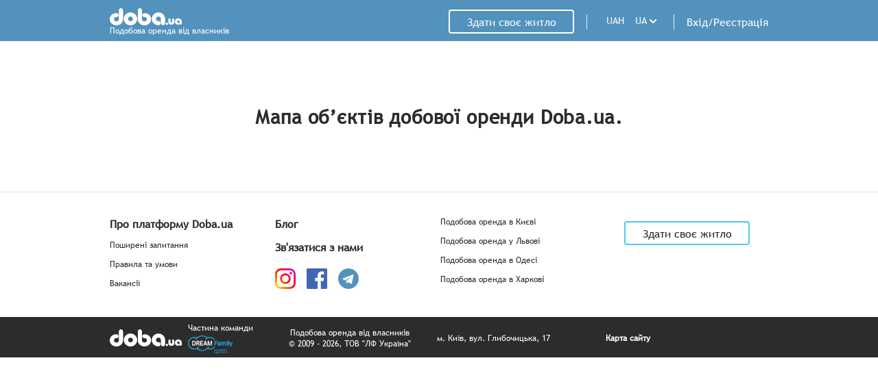

--- FILE ---
content_type: text/html; charset=UTF-8
request_url: https://doba.ua/ukr/karta/
body_size: 170800
content:
<!DOCTYPE HTML><html  class="no-js lang-ua "><head><script data-skip-moving="true">
	bxSession = {
		mess:{},
		Expand: function(){}
	}
</script>
<script data-skip-moving="true">var LANG_SITE_DIR = "/ukr";var LANGUAGE_ID = "ua";</script>
<meta http-equiv="Content-Type" content="text/html; charset=utf-8"><meta name="SKYPE_TOOLBAR" content="SKYPE_TOOLBAR_PARSER_COMPATIBLE" /><meta name = "format-detection" content = "telephone=no" /><meta name="viewport" content="width=device-width"><meta name="HandheldFriendly" content="true"><title>Мапа об’єктів добової аренди Doba.ua</title>
<meta property="fb:app_id" content="612213105532593" />
<meta property="og:url" content="https://doba.ua/ukr/karta/" />
<meta property="og:type" content="website" />
<meta property="og:image" content="https://doba.ua/images/logo_doba.png" />
<meta property="og:image:alt" content="Мапа об’єктів добової аренди Doba.ua" />
<meta property="og:title" content="Мапа об’єктів добової аренди Doba.ua" />
<meta property="og:description" content="Мапа об’єктів добової оренди Doba.ua.  Зручний пошук житла в будь-якому куточку України." /><style type="text/css">:root{--blue:#007bff;--indigo:#6610f2;--purple:#6f42c1;--pink:#e83e8c;--red:#dc3545;--orange:#fd7e14;--yellow:#ffc107;--green:#28a745;--teal:#20c997;--cyan:#17a2b8;--white:#fff;--gray:#6c757d;--gray-dark:#343a40;--primary:#007bff;--secondary:#6c757d;--success:#28a745;--info:#17a2b8;--warning:#ffc107;--danger:#dc3545;--light:#f8f9fa;--dark:#343a40;--breakpoint-xs:0;--breakpoint-sm:576px;--breakpoint-md:768px;--breakpoint-lg:992px;--breakpoint-xl:1200px;--font-family-sans-serif:-apple-system,BlinkMacSystemFont,"Segoe UI",Roboto,"Helvetica Neue",Arial,"Noto Sans",sans-serif,"Apple Color Emoji","Segoe UI Emoji","Segoe UI Symbol","Noto Color Emoji";--font-family-monospace:SFMono-Regular,Menlo,Monaco,Consolas,"Liberation Mono","Courier New",monospace}*,::after,::before{box-sizing:border-box}html{font-family:sans-serif;line-height:1.15;-webkit-text-size-adjust:100%;-webkit-tap-highlight-color:transparent}article,aside,figcaption,figure,footer,header,hgroup,main,nav,section{display:block}body{margin:0;font-family:-apple-system,BlinkMacSystemFont,"Segoe UI",Roboto,"Helvetica Neue",Arial,"Noto Sans",sans-serif,"Apple Color Emoji","Segoe UI Emoji","Segoe UI Symbol","Noto Color Emoji";font-size:1rem;font-weight:400;line-height:1.5;color:#212529;text-align:left;background-color:#fff}[tabindex="-1"]:focus:not(:focus-visible){outline:0!important}hr{box-sizing:content-box;height:0;overflow:visible}h1,h2,h3,h4,h5,h6{margin-top:0;margin-bottom:.5rem}p{margin-top:0;margin-bottom:1rem}abbr[data-original-title],abbr[title]{text-decoration:underline;-webkit-text-decoration:underline dotted;text-decoration:underline dotted;cursor:help;border-bottom:0;-webkit-text-decoration-skip-ink:none;text-decoration-skip-ink:none}address{margin-bottom:1rem;font-style:normal;line-height:inherit}dl,ol,ul{margin-top:0;margin-bottom:1rem}ol ol,ol ul,ul ol,ul ul{margin-bottom:0}dt{font-weight:700}dd{margin-bottom:.5rem;margin-left:0}blockquote{margin:0 0 1rem}b,strong{font-weight:bolder}small{font-size:80%}sub,sup{position:relative;font-size:75%;line-height:0;vertical-align:baseline}sub{bottom:-.25em}sup{top:-.5em}a{color:#007bff;text-decoration:none;background-color:transparent}a:hover{color:#0056b3;text-decoration:underline}a:not([href]){color:inherit;text-decoration:none}a:not([href]):hover{color:inherit;text-decoration:none}code,kbd,pre,samp{font-family:SFMono-Regular,Menlo,Monaco,Consolas,"Liberation Mono","Courier New",monospace;font-size:1em}pre{margin-top:0;margin-bottom:1rem;overflow:auto}figure{margin:0 0 1rem}img{vertical-align:middle;border-style:none}svg{overflow:hidden;vertical-align:middle}table{border-collapse:collapse}caption{padding-top:.75rem;padding-bottom:.75rem;color:#6c757d;text-align:left;caption-side:bottom}th{text-align:inherit}label{display:inline-block;margin-bottom:.5rem}button{border-radius:0}button:focus{outline:1px dotted;outline:5px auto -webkit-focus-ring-color}button,input,optgroup,select,textarea{margin:0;font-family:inherit;font-size:inherit;line-height:inherit}button,input{overflow:visible}button,select{text-transform:none}select{word-wrap:normal}[type=button],[type=reset],[type=submit],button{-webkit-appearance:button}[type=button]:not(:disabled),[type=reset]:not(:disabled),[type=submit]:not(:disabled),button:not(:disabled){cursor:pointer}[type=button]::-moz-focus-inner,[type=reset]::-moz-focus-inner,[type=submit]::-moz-focus-inner,button::-moz-focus-inner{padding:0;border-style:none}input[type=checkbox],input[type=radio]{box-sizing:border-box;padding:0}input[type=date],input[type=datetime-local],input[type=month],input[type=time]{-webkit-appearance:listbox}textarea{overflow:auto;resize:vertical}fieldset{min-width:0;padding:0;margin:0;border:0}legend{display:block;width:100%;max-width:100%;padding:0;margin-bottom:.5rem;font-size:1.5rem;line-height:inherit;color:inherit;white-space:normal}progress{vertical-align:baseline}[type=number]::-webkit-inner-spin-button,[type=number]::-webkit-outer-spin-button{height:auto}[type=search]{outline-offset:-2px;-webkit-appearance:none}[type=search]::-webkit-search-decoration{-webkit-appearance:none}::-webkit-file-upload-button{font:inherit;-webkit-appearance:button}output{display:inline-block}summary{display:list-item;cursor:pointer}template{display:none}[hidden]{display:none!important}.h1,.h2,.h3,.h4,.h5,.h6,h1,h2,h3,h4,h5,h6{margin-bottom:.5rem;font-weight:500;line-height:1.2}.h1,h1{font-size:2.5rem}.h2,h2{font-size:2rem}.h3,h3{font-size:1.75rem}.h4,h4{font-size:1.5rem}.h5,h5{font-size:1.25rem}.h6,h6{font-size:1rem}.lead{font-size:1.25rem;font-weight:300}.display-1{font-size:6rem;font-weight:300;line-height:1.2}.display-2{font-size:5.5rem;font-weight:300;line-height:1.2}.display-3{font-size:4.5rem;font-weight:300;line-height:1.2}.display-4{font-size:3.5rem;font-weight:300;line-height:1.2}hr{margin-top:1rem;margin-bottom:1rem;border:0;border-top:1px solid rgba(0,0,0,.1)}.small,small{font-size:80%;font-weight:400}.mark,mark{padding:.2em;background-color:#fcf8e3}.list-unstyled{padding-left:0;list-style:none}.list-inline{padding-left:0;list-style:none}.list-inline-item{display:inline-block}.list-inline-item:not(:last-child){margin-right:.5rem}.initialism{font-size:90%;text-transform:uppercase}.blockquote{margin-bottom:1rem;font-size:1.25rem}.blockquote-footer{display:block;font-size:80%;color:#6c757d}.blockquote-footer::before{content:"\2014\00A0"}.img-fluid{max-width:100%;height:auto}.img-thumbnail{padding:.25rem;background-color:#fff;border:1px solid #dee2e6;border-radius:.25rem;max-width:100%;height:auto}.figure{display:inline-block}.figure-img{margin-bottom:.5rem;line-height:1}.figure-caption{font-size:90%;color:#6c757d}code{font-size:87.5%;color:#e83e8c;word-wrap:break-word}a>code{color:inherit}kbd{padding:.2rem .4rem;font-size:87.5%;color:#fff;background-color:#212529;border-radius:.2rem}kbd kbd{padding:0;font-size:100%;font-weight:700}pre{display:block;font-size:87.5%;color:#212529}pre code{font-size:inherit;color:inherit;word-break:normal}.pre-scrollable{max-height:340px;overflow-y:scroll}.container{width:100%;padding-right:15px;padding-left:15px;margin-right:auto;margin-left:auto}@media (min-width:576px){.container{max-width:540px}}@media (min-width:768px){.container{max-width:720px}}@media (min-width:992px){.container{max-width:960px}}@media (min-width:1200px){.container{max-width:1140px}}.container-fluid,.container-lg,.container-md,.container-sm,.container-xl{width:100%;padding-right:15px;padding-left:15px;margin-right:auto;margin-left:auto}@media (min-width:576px){.container,.container-sm{max-width:540px}}@media (min-width:768px){.container,.container-md,.container-sm{max-width:720px}}@media (min-width:992px){.container,.container-lg,.container-md,.container-sm{max-width:960px}}@media (min-width:1200px){.container,.container-lg,.container-md,.container-sm,.container-xl{max-width:1140px}}.row{display:-ms-flexbox;display:flex;-ms-flex-wrap:wrap;flex-wrap:wrap;margin-right:-15px;margin-left:-15px}.no-gutters{margin-right:0;margin-left:0}.no-gutters>.col,.no-gutters>[class*=col-]{padding-right:0;padding-left:0}.col,.col-1,.col-10,.col-11,.col-12,.col-2,.col-3,.col-4,.col-5,.col-6,.col-7,.col-8,.col-9,.col-auto,.col-lg,.col-lg-1,.col-lg-10,.col-lg-11,.col-lg-12,.col-lg-2,.col-lg-3,.col-lg-4,.col-lg-5,.col-lg-6,.col-lg-7,.col-lg-8,.col-lg-9,.col-lg-auto,.col-md,.col-md-1,.col-md-10,.col-md-11,.col-md-12,.col-md-2,.col-md-3,.col-md-4,.col-md-5,.col-md-6,.col-md-7,.col-md-8,.col-md-9,.col-md-auto,.col-sm,.col-sm-1,.col-sm-10,.col-sm-11,.col-sm-12,.col-sm-2,.col-sm-3,.col-sm-4,.col-sm-5,.col-sm-6,.col-sm-7,.col-sm-8,.col-sm-9,.col-sm-auto,.col-xl,.col-xl-1,.col-xl-10,.col-xl-11,.col-xl-12,.col-xl-2,.col-xl-3,.col-xl-4,.col-xl-5,.col-xl-6,.col-xl-7,.col-xl-8,.col-xl-9,.col-xl-auto{position:relative;width:100%;padding-right:15px;padding-left:15px}.col{-ms-flex-preferred-size:0;flex-basis:0;-ms-flex-positive:1;flex-grow:1;max-width:100%}.row-cols-1>*{-ms-flex:0 0 100%;flex:0 0 100%;max-width:100%}.row-cols-2>*{-ms-flex:0 0 50%;flex:0 0 50%;max-width:50%}.row-cols-3>*{-ms-flex:0 0 33.333333%;flex:0 0 33.333333%;max-width:33.333333%}.row-cols-4>*{-ms-flex:0 0 25%;flex:0 0 25%;max-width:25%}.row-cols-5>*{-ms-flex:0 0 20%;flex:0 0 20%;max-width:20%}.row-cols-6>*{-ms-flex:0 0 16.666667%;flex:0 0 16.666667%;max-width:16.666667%}.col-auto{-ms-flex:0 0 auto;flex:0 0 auto;width:auto;max-width:100%}.col-1{-ms-flex:0 0 8.333333%;flex:0 0 8.333333%;max-width:8.333333%}.col-2{-ms-flex:0 0 16.666667%;flex:0 0 16.666667%;max-width:16.666667%}.col-3{-ms-flex:0 0 25%;flex:0 0 25%;max-width:25%}.col-4{-ms-flex:0 0 33.333333%;flex:0 0 33.333333%;max-width:33.333333%}.col-5{-ms-flex:0 0 41.666667%;flex:0 0 41.666667%;max-width:41.666667%}.col-6{-ms-flex:0 0 50%;flex:0 0 50%;max-width:50%}.col-7{-ms-flex:0 0 58.333333%;flex:0 0 58.333333%;max-width:58.333333%}.col-8{-ms-flex:0 0 66.666667%;flex:0 0 66.666667%;max-width:66.666667%}.col-9{-ms-flex:0 0 75%;flex:0 0 75%;max-width:75%}.col-10{-ms-flex:0 0 83.333333%;flex:0 0 83.333333%;max-width:83.333333%}.col-11{-ms-flex:0 0 91.666667%;flex:0 0 91.666667%;max-width:91.666667%}.col-12{-ms-flex:0 0 100%;flex:0 0 100%;max-width:100%}.order-first{-ms-flex-order:-1;order:-1}.order-last{-ms-flex-order:13;order:13}.order-0{-ms-flex-order:0;order:0}.order-1{-ms-flex-order:1;order:1}.order-2{-ms-flex-order:2;order:2}.order-3{-ms-flex-order:3;order:3}.order-4{-ms-flex-order:4;order:4}.order-5{-ms-flex-order:5;order:5}.order-6{-ms-flex-order:6;order:6}.order-7{-ms-flex-order:7;order:7}.order-8{-ms-flex-order:8;order:8}.order-9{-ms-flex-order:9;order:9}.order-10{-ms-flex-order:10;order:10}.order-11{-ms-flex-order:11;order:11}.order-12{-ms-flex-order:12;order:12}.offset-1{margin-left:8.333333%}.offset-2{margin-left:16.666667%}.offset-3{margin-left:25%}.offset-4{margin-left:33.333333%}.offset-5{margin-left:41.666667%}.offset-6{margin-left:50%}.offset-7{margin-left:58.333333%}.offset-8{margin-left:66.666667%}.offset-9{margin-left:75%}.offset-10{margin-left:83.333333%}.offset-11{margin-left:91.666667%}@media (min-width:576px){.col-sm{-ms-flex-preferred-size:0;flex-basis:0;-ms-flex-positive:1;flex-grow:1;max-width:100%}.row-cols-sm-1>*{-ms-flex:0 0 100%;flex:0 0 100%;max-width:100%}.row-cols-sm-2>*{-ms-flex:0 0 50%;flex:0 0 50%;max-width:50%}.row-cols-sm-3>*{-ms-flex:0 0 33.333333%;flex:0 0 33.333333%;max-width:33.333333%}.row-cols-sm-4>*{-ms-flex:0 0 25%;flex:0 0 25%;max-width:25%}.row-cols-sm-5>*{-ms-flex:0 0 20%;flex:0 0 20%;max-width:20%}.row-cols-sm-6>*{-ms-flex:0 0 16.666667%;flex:0 0 16.666667%;max-width:16.666667%}.col-sm-auto{-ms-flex:0 0 auto;flex:0 0 auto;width:auto;max-width:100%}.col-sm-1{-ms-flex:0 0 8.333333%;flex:0 0 8.333333%;max-width:8.333333%}.col-sm-2{-ms-flex:0 0 16.666667%;flex:0 0 16.666667%;max-width:16.666667%}.col-sm-3{-ms-flex:0 0 25%;flex:0 0 25%;max-width:25%}.col-sm-4{-ms-flex:0 0 33.333333%;flex:0 0 33.333333%;max-width:33.333333%}.col-sm-5{-ms-flex:0 0 41.666667%;flex:0 0 41.666667%;max-width:41.666667%}.col-sm-6{-ms-flex:0 0 50%;flex:0 0 50%;max-width:50%}.col-sm-7{-ms-flex:0 0 58.333333%;flex:0 0 58.333333%;max-width:58.333333%}.col-sm-8{-ms-flex:0 0 66.666667%;flex:0 0 66.666667%;max-width:66.666667%}.col-sm-9{-ms-flex:0 0 75%;flex:0 0 75%;max-width:75%}.col-sm-10{-ms-flex:0 0 83.333333%;flex:0 0 83.333333%;max-width:83.333333%}.col-sm-11{-ms-flex:0 0 91.666667%;flex:0 0 91.666667%;max-width:91.666667%}.col-sm-12{-ms-flex:0 0 100%;flex:0 0 100%;max-width:100%}.order-sm-first{-ms-flex-order:-1;order:-1}.order-sm-last{-ms-flex-order:13;order:13}.order-sm-0{-ms-flex-order:0;order:0}.order-sm-1{-ms-flex-order:1;order:1}.order-sm-2{-ms-flex-order:2;order:2}.order-sm-3{-ms-flex-order:3;order:3}.order-sm-4{-ms-flex-order:4;order:4}.order-sm-5{-ms-flex-order:5;order:5}.order-sm-6{-ms-flex-order:6;order:6}.order-sm-7{-ms-flex-order:7;order:7}.order-sm-8{-ms-flex-order:8;order:8}.order-sm-9{-ms-flex-order:9;order:9}.order-sm-10{-ms-flex-order:10;order:10}.order-sm-11{-ms-flex-order:11;order:11}.order-sm-12{-ms-flex-order:12;order:12}.offset-sm-0{margin-left:0}.offset-sm-1{margin-left:8.333333%}.offset-sm-2{margin-left:16.666667%}.offset-sm-3{margin-left:25%}.offset-sm-4{margin-left:33.333333%}.offset-sm-5{margin-left:41.666667%}.offset-sm-6{margin-left:50%}.offset-sm-7{margin-left:58.333333%}.offset-sm-8{margin-left:66.666667%}.offset-sm-9{margin-left:75%}.offset-sm-10{margin-left:83.333333%}.offset-sm-11{margin-left:91.666667%}}@media (min-width:768px){.col-md{-ms-flex-preferred-size:0;flex-basis:0;-ms-flex-positive:1;flex-grow:1;max-width:100%}.row-cols-md-1>*{-ms-flex:0 0 100%;flex:0 0 100%;max-width:100%}.row-cols-md-2>*{-ms-flex:0 0 50%;flex:0 0 50%;max-width:50%}.row-cols-md-3>*{-ms-flex:0 0 33.333333%;flex:0 0 33.333333%;max-width:33.333333%}.row-cols-md-4>*{-ms-flex:0 0 25%;flex:0 0 25%;max-width:25%}.row-cols-md-5>*{-ms-flex:0 0 20%;flex:0 0 20%;max-width:20%}.row-cols-md-6>*{-ms-flex:0 0 16.666667%;flex:0 0 16.666667%;max-width:16.666667%}.col-md-auto{-ms-flex:0 0 auto;flex:0 0 auto;width:auto;max-width:100%}.col-md-1{-ms-flex:0 0 8.333333%;flex:0 0 8.333333%;max-width:8.333333%}.col-md-2{-ms-flex:0 0 16.666667%;flex:0 0 16.666667%;max-width:16.666667%}.col-md-3{-ms-flex:0 0 25%;flex:0 0 25%;max-width:25%}.col-md-4{-ms-flex:0 0 33.333333%;flex:0 0 33.333333%;max-width:33.333333%}.col-md-5{-ms-flex:0 0 41.666667%;flex:0 0 41.666667%;max-width:41.666667%}.col-md-6{-ms-flex:0 0 50%;flex:0 0 50%;max-width:50%}.col-md-7{-ms-flex:0 0 58.333333%;flex:0 0 58.333333%;max-width:58.333333%}.col-md-8{-ms-flex:0 0 66.666667%;flex:0 0 66.666667%;max-width:66.666667%}.col-md-9{-ms-flex:0 0 75%;flex:0 0 75%;max-width:75%}.col-md-10{-ms-flex:0 0 83.333333%;flex:0 0 83.333333%;max-width:83.333333%}.col-md-11{-ms-flex:0 0 91.666667%;flex:0 0 91.666667%;max-width:91.666667%}.col-md-12{-ms-flex:0 0 100%;flex:0 0 100%;max-width:100%}.order-md-first{-ms-flex-order:-1;order:-1}.order-md-last{-ms-flex-order:13;order:13}.order-md-0{-ms-flex-order:0;order:0}.order-md-1{-ms-flex-order:1;order:1}.order-md-2{-ms-flex-order:2;order:2}.order-md-3{-ms-flex-order:3;order:3}.order-md-4{-ms-flex-order:4;order:4}.order-md-5{-ms-flex-order:5;order:5}.order-md-6{-ms-flex-order:6;order:6}.order-md-7{-ms-flex-order:7;order:7}.order-md-8{-ms-flex-order:8;order:8}.order-md-9{-ms-flex-order:9;order:9}.order-md-10{-ms-flex-order:10;order:10}.order-md-11{-ms-flex-order:11;order:11}.order-md-12{-ms-flex-order:12;order:12}.offset-md-0{margin-left:0}.offset-md-1{margin-left:8.333333%}.offset-md-2{margin-left:16.666667%}.offset-md-3{margin-left:25%}.offset-md-4{margin-left:33.333333%}.offset-md-5{margin-left:41.666667%}.offset-md-6{margin-left:50%}.offset-md-7{margin-left:58.333333%}.offset-md-8{margin-left:66.666667%}.offset-md-9{margin-left:75%}.offset-md-10{margin-left:83.333333%}.offset-md-11{margin-left:91.666667%}}@media (min-width:992px){.col-lg{-ms-flex-preferred-size:0;flex-basis:0;-ms-flex-positive:1;flex-grow:1;max-width:100%}.row-cols-lg-1>*{-ms-flex:0 0 100%;flex:0 0 100%;max-width:100%}.row-cols-lg-2>*{-ms-flex:0 0 50%;flex:0 0 50%;max-width:50%}.row-cols-lg-3>*{-ms-flex:0 0 33.333333%;flex:0 0 33.333333%;max-width:33.333333%}.row-cols-lg-4>*{-ms-flex:0 0 25%;flex:0 0 25%;max-width:25%}.row-cols-lg-5>*{-ms-flex:0 0 20%;flex:0 0 20%;max-width:20%}.row-cols-lg-6>*{-ms-flex:0 0 16.666667%;flex:0 0 16.666667%;max-width:16.666667%}.col-lg-auto{-ms-flex:0 0 auto;flex:0 0 auto;width:auto;max-width:100%}.col-lg-1{-ms-flex:0 0 8.333333%;flex:0 0 8.333333%;max-width:8.333333%}.col-lg-2{-ms-flex:0 0 16.666667%;flex:0 0 16.666667%;max-width:16.666667%}.col-lg-3{-ms-flex:0 0 25%;flex:0 0 25%;max-width:25%}.col-lg-4{-ms-flex:0 0 33.333333%;flex:0 0 33.333333%;max-width:33.333333%}.col-lg-5{-ms-flex:0 0 41.666667%;flex:0 0 41.666667%;max-width:41.666667%}.col-lg-6{-ms-flex:0 0 50%;flex:0 0 50%;max-width:50%}.col-lg-7{-ms-flex:0 0 58.333333%;flex:0 0 58.333333%;max-width:58.333333%}.col-lg-8{-ms-flex:0 0 66.666667%;flex:0 0 66.666667%;max-width:66.666667%}.col-lg-9{-ms-flex:0 0 75%;flex:0 0 75%;max-width:75%}.col-lg-10{-ms-flex:0 0 83.333333%;flex:0 0 83.333333%;max-width:83.333333%}.col-lg-11{-ms-flex:0 0 91.666667%;flex:0 0 91.666667%;max-width:91.666667%}.col-lg-12{-ms-flex:0 0 100%;flex:0 0 100%;max-width:100%}.order-lg-first{-ms-flex-order:-1;order:-1}.order-lg-last{-ms-flex-order:13;order:13}.order-lg-0{-ms-flex-order:0;order:0}.order-lg-1{-ms-flex-order:1;order:1}.order-lg-2{-ms-flex-order:2;order:2}.order-lg-3{-ms-flex-order:3;order:3}.order-lg-4{-ms-flex-order:4;order:4}.order-lg-5{-ms-flex-order:5;order:5}.order-lg-6{-ms-flex-order:6;order:6}.order-lg-7{-ms-flex-order:7;order:7}.order-lg-8{-ms-flex-order:8;order:8}.order-lg-9{-ms-flex-order:9;order:9}.order-lg-10{-ms-flex-order:10;order:10}.order-lg-11{-ms-flex-order:11;order:11}.order-lg-12{-ms-flex-order:12;order:12}.offset-lg-0{margin-left:0}.offset-lg-1{margin-left:8.333333%}.offset-lg-2{margin-left:16.666667%}.offset-lg-3{margin-left:25%}.offset-lg-4{margin-left:33.333333%}.offset-lg-5{margin-left:41.666667%}.offset-lg-6{margin-left:50%}.offset-lg-7{margin-left:58.333333%}.offset-lg-8{margin-left:66.666667%}.offset-lg-9{margin-left:75%}.offset-lg-10{margin-left:83.333333%}.offset-lg-11{margin-left:91.666667%}}@media (min-width:1200px){.col-xl{-ms-flex-preferred-size:0;flex-basis:0;-ms-flex-positive:1;flex-grow:1;max-width:100%}.row-cols-xl-1>*{-ms-flex:0 0 100%;flex:0 0 100%;max-width:100%}.row-cols-xl-2>*{-ms-flex:0 0 50%;flex:0 0 50%;max-width:50%}.row-cols-xl-3>*{-ms-flex:0 0 33.333333%;flex:0 0 33.333333%;max-width:33.333333%}.row-cols-xl-4>*{-ms-flex:0 0 25%;flex:0 0 25%;max-width:25%}.row-cols-xl-5>*{-ms-flex:0 0 20%;flex:0 0 20%;max-width:20%}.row-cols-xl-6>*{-ms-flex:0 0 16.666667%;flex:0 0 16.666667%;max-width:16.666667%}.col-xl-auto{-ms-flex:0 0 auto;flex:0 0 auto;width:auto;max-width:100%}.col-xl-1{-ms-flex:0 0 8.333333%;flex:0 0 8.333333%;max-width:8.333333%}.col-xl-2{-ms-flex:0 0 16.666667%;flex:0 0 16.666667%;max-width:16.666667%}.col-xl-3{-ms-flex:0 0 25%;flex:0 0 25%;max-width:25%}.col-xl-4{-ms-flex:0 0 33.333333%;flex:0 0 33.333333%;max-width:33.333333%}.col-xl-5{-ms-flex:0 0 41.666667%;flex:0 0 41.666667%;max-width:41.666667%}.col-xl-6{-ms-flex:0 0 50%;flex:0 0 50%;max-width:50%}.col-xl-7{-ms-flex:0 0 58.333333%;flex:0 0 58.333333%;max-width:58.333333%}.col-xl-8{-ms-flex:0 0 66.666667%;flex:0 0 66.666667%;max-width:66.666667%}.col-xl-9{-ms-flex:0 0 75%;flex:0 0 75%;max-width:75%}.col-xl-10{-ms-flex:0 0 83.333333%;flex:0 0 83.333333%;max-width:83.333333%}.col-xl-11{-ms-flex:0 0 91.666667%;flex:0 0 91.666667%;max-width:91.666667%}.col-xl-12{-ms-flex:0 0 100%;flex:0 0 100%;max-width:100%}.order-xl-first{-ms-flex-order:-1;order:-1}.order-xl-last{-ms-flex-order:13;order:13}.order-xl-0{-ms-flex-order:0;order:0}.order-xl-1{-ms-flex-order:1;order:1}.order-xl-2{-ms-flex-order:2;order:2}.order-xl-3{-ms-flex-order:3;order:3}.order-xl-4{-ms-flex-order:4;order:4}.order-xl-5{-ms-flex-order:5;order:5}.order-xl-6{-ms-flex-order:6;order:6}.order-xl-7{-ms-flex-order:7;order:7}.order-xl-8{-ms-flex-order:8;order:8}.order-xl-9{-ms-flex-order:9;order:9}.order-xl-10{-ms-flex-order:10;order:10}.order-xl-11{-ms-flex-order:11;order:11}.order-xl-12{-ms-flex-order:12;order:12}.offset-xl-0{margin-left:0}.offset-xl-1{margin-left:8.333333%}.offset-xl-2{margin-left:16.666667%}.offset-xl-3{margin-left:25%}.offset-xl-4{margin-left:33.333333%}.offset-xl-5{margin-left:41.666667%}.offset-xl-6{margin-left:50%}.offset-xl-7{margin-left:58.333333%}.offset-xl-8{margin-left:66.666667%}.offset-xl-9{margin-left:75%}.offset-xl-10{margin-left:83.333333%}.offset-xl-11{margin-left:91.666667%}}.table{width:100%;margin-bottom:1rem;color:#212529}.table td,.table th{padding:.75rem;vertical-align:top;border-top:1px solid #dee2e6}.table thead th{vertical-align:bottom;border-bottom:2px solid #dee2e6}.table tbody+tbody{border-top:2px solid #dee2e6}.table-sm td,.table-sm th{padding:.3rem}.table-bordered{border:1px solid #dee2e6}.table-bordered td,.table-bordered th{border:1px solid #dee2e6}.table-bordered thead td,.table-bordered thead th{border-bottom-width:2px}.table-borderless tbody+tbody,.table-borderless td,.table-borderless th,.table-borderless thead th{border:0}.table-striped tbody tr:nth-of-type(odd){background-color:rgba(0,0,0,.05)}.table-hover tbody tr:hover{color:#212529;background-color:rgba(0,0,0,.075)}.table-primary,.table-primary>td,.table-primary>th{background-color:#b8daff}.table-primary tbody+tbody,.table-primary td,.table-primary th,.table-primary thead th{border-color:#7abaff}.table-hover .table-primary:hover{background-color:#9fcdff}.table-hover .table-primary:hover>td,.table-hover .table-primary:hover>th{background-color:#9fcdff}.table-secondary,.table-secondary>td,.table-secondary>th{background-color:#d6d8db}.table-secondary tbody+tbody,.table-secondary td,.table-secondary th,.table-secondary thead th{border-color:#b3b7bb}.table-hover .table-secondary:hover{background-color:#c8cbcf}.table-hover .table-secondary:hover>td,.table-hover .table-secondary:hover>th{background-color:#c8cbcf}.table-success,.table-success>td,.table-success>th{background-color:#c3e6cb}.table-success tbody+tbody,.table-success td,.table-success th,.table-success thead th{border-color:#8fd19e}.table-hover .table-success:hover{background-color:#b1dfbb}.table-hover .table-success:hover>td,.table-hover .table-success:hover>th{background-color:#b1dfbb}.table-info,.table-info>td,.table-info>th{background-color:#bee5eb}.table-info tbody+tbody,.table-info td,.table-info th,.table-info thead th{border-color:#86cfda}.table-hover .table-info:hover{background-color:#abdde5}.table-hover .table-info:hover>td,.table-hover .table-info:hover>th{background-color:#abdde5}.table-warning,.table-warning>td,.table-warning>th{background-color:#ffeeba}.table-warning tbody+tbody,.table-warning td,.table-warning th,.table-warning thead th{border-color:#ffdf7e}.table-hover .table-warning:hover{background-color:#ffe8a1}.table-hover .table-warning:hover>td,.table-hover .table-warning:hover>th{background-color:#ffe8a1}.table-danger,.table-danger>td,.table-danger>th{background-color:#f5c6cb}.table-danger tbody+tbody,.table-danger td,.table-danger th,.table-danger thead th{border-color:#ed969e}.table-hover .table-danger:hover{background-color:#f1b0b7}.table-hover .table-danger:hover>td,.table-hover .table-danger:hover>th{background-color:#f1b0b7}.table-light,.table-light>td,.table-light>th{background-color:#fdfdfe}.table-light tbody+tbody,.table-light td,.table-light th,.table-light thead th{border-color:#fbfcfc}.table-hover .table-light:hover{background-color:#ececf6}.table-hover .table-light:hover>td,.table-hover .table-light:hover>th{background-color:#ececf6}.table-dark,.table-dark>td,.table-dark>th{background-color:#c6c8ca}.table-dark tbody+tbody,.table-dark td,.table-dark th,.table-dark thead th{border-color:#95999c}.table-hover .table-dark:hover{background-color:#b9bbbe}.table-hover .table-dark:hover>td,.table-hover .table-dark:hover>th{background-color:#b9bbbe}.table-active,.table-active>td,.table-active>th{background-color:rgba(0,0,0,.075)}.table-hover .table-active:hover{background-color:rgba(0,0,0,.075)}.table-hover .table-active:hover>td,.table-hover .table-active:hover>th{background-color:rgba(0,0,0,.075)}.table .thead-dark th{color:#fff;background-color:#343a40;border-color:#454d55}.table .thead-light th{color:#495057;background-color:#e9ecef;border-color:#dee2e6}.table-dark{color:#fff;background-color:#343a40}.table-dark td,.table-dark th,.table-dark thead th{border-color:#454d55}.table-dark.table-bordered{border:0}.table-dark.table-striped tbody tr:nth-of-type(odd){background-color:rgba(255,255,255,.05)}.table-dark.table-hover tbody tr:hover{color:#fff;background-color:rgba(255,255,255,.075)}@media (max-width:575.98px){.table-responsive-sm{display:block;width:100%;overflow-x:auto;-webkit-overflow-scrolling:touch}.table-responsive-sm>.table-bordered{border:0}}@media (max-width:767.98px){.table-responsive-md{display:block;width:100%;overflow-x:auto;-webkit-overflow-scrolling:touch}.table-responsive-md>.table-bordered{border:0}}@media (max-width:991.98px){.table-responsive-lg{display:block;width:100%;overflow-x:auto;-webkit-overflow-scrolling:touch}.table-responsive-lg>.table-bordered{border:0}}@media (max-width:1199.98px){.table-responsive-xl{display:block;width:100%;overflow-x:auto;-webkit-overflow-scrolling:touch}.table-responsive-xl>.table-bordered{border:0}}.table-responsive{display:block;width:100%;overflow-x:auto;-webkit-overflow-scrolling:touch}.table-responsive>.table-bordered{border:0}.form-control{display:block;width:100%;height:calc(1.5em + .75rem + 2px);padding:.375rem .75rem;font-size:1rem;font-weight:400;line-height:1.5;color:#495057;background-color:#fff;background-clip:padding-box;border:1px solid #ced4da;border-radius:.25rem;transition:border-color .15s ease-in-out,box-shadow .15s ease-in-out}@media (prefers-reduced-motion:reduce){.form-control{transition:none}}.form-control::-ms-expand{background-color:transparent;border:0}.form-control:-moz-focusring{color:transparent;text-shadow:0 0 0 #495057}.form-control:focus{color:#495057;background-color:#fff;border-color:#80bdff;outline:0;box-shadow:0 0 0 .2rem rgba(0,123,255,.25)}.form-control::-webkit-input-placeholder{color:#6c757d;opacity:1}.form-control::-moz-placeholder{color:#6c757d;opacity:1}.form-control:-ms-input-placeholder{color:#6c757d;opacity:1}.form-control::-ms-input-placeholder{color:#6c757d;opacity:1}.form-control::placeholder{color:#6c757d;opacity:1}.form-control:disabled,.form-control[readonly]{background-color:#e9ecef;opacity:1}select.form-control:focus::-ms-value{color:#495057;background-color:#fff}.form-control-file,.form-control-range{display:block;width:100%}.col-form-label{padding-top:calc(.375rem + 1px);padding-bottom:calc(.375rem + 1px);margin-bottom:0;font-size:inherit;line-height:1.5}.col-form-label-lg{padding-top:calc(.5rem + 1px);padding-bottom:calc(.5rem + 1px);font-size:1.25rem;line-height:1.5}.col-form-label-sm{padding-top:calc(.25rem + 1px);padding-bottom:calc(.25rem + 1px);font-size:.875rem;line-height:1.5}.form-control-plaintext{display:block;width:100%;padding:.375rem 0;margin-bottom:0;font-size:1rem;line-height:1.5;color:#212529;background-color:transparent;border:solid transparent;border-width:1px 0}.form-control-plaintext.form-control-lg,.form-control-plaintext.form-control-sm{padding-right:0;padding-left:0}.form-control-sm{height:calc(1.5em + .5rem + 2px);padding:.25rem .5rem;font-size:.875rem;line-height:1.5;border-radius:.2rem}.form-control-lg{height:calc(1.5em + 1rem + 2px);padding:.5rem 1rem;font-size:1.25rem;line-height:1.5;border-radius:.3rem}select.form-control[multiple],select.form-control[size]{height:auto}textarea.form-control{height:auto}.form-group{margin-bottom:1rem}.form-text{display:block;margin-top:.25rem}.form-row{display:-ms-flexbox;display:flex;-ms-flex-wrap:wrap;flex-wrap:wrap;margin-right:-5px;margin-left:-5px}.form-row>.col,.form-row>[class*=col-]{padding-right:5px;padding-left:5px}.form-check{position:relative;display:block;padding-left:1.25rem}.form-check-input{position:absolute;margin-top:.3rem;margin-left:-1.25rem}.form-check-input:disabled~.form-check-label,.form-check-input[disabled]~.form-check-label{color:#6c757d}.form-check-label{margin-bottom:0}.form-check-inline{display:-ms-inline-flexbox;display:inline-flex;-ms-flex-align:center;align-items:center;padding-left:0;margin-right:.75rem}.form-check-inline .form-check-input{position:static;margin-top:0;margin-right:.3125rem;margin-left:0}.valid-feedback{display:none;width:100%;margin-top:.25rem;font-size:80%;color:#28a745}.valid-tooltip{position:absolute;top:100%;z-index:5;display:none;max-width:100%;padding:.25rem .5rem;margin-top:.1rem;font-size:.875rem;line-height:1.5;color:#fff;background-color:rgba(40,167,69,.9);border-radius:.25rem}.is-valid~.valid-feedback,.is-valid~.valid-tooltip,.was-validated :valid~.valid-feedback,.was-validated :valid~.valid-tooltip{display:block}.form-control.is-valid,.was-validated .form-control:valid{border-color:#28a745;padding-right:calc(1.5em + .75rem);background-image:url("data:image/svg+xml,%3csvg xmlns='http://www.w3.org/2000/svg' width='8' height='8' viewBox='0 0 8 8'%3e%3cpath fill='%2328a745' d='M2.3 6.73L.6 4.53c-.4-1.04.46-1.4 1.1-.8l1.1 1.4 3.4-3.8c.6-.63 1.6-.27 1.2.7l-4 4.6c-.43.5-.8.4-1.1.1z'/%3e%3c/svg%3e");background-repeat:no-repeat;background-position:right calc(.375em + .1875rem) center;background-size:calc(.75em + .375rem) calc(.75em + .375rem)}.form-control.is-valid:focus,.was-validated .form-control:valid:focus{border-color:#28a745;box-shadow:0 0 0 .2rem rgba(40,167,69,.25)}.was-validated textarea.form-control:valid,textarea.form-control.is-valid{padding-right:calc(1.5em + .75rem);background-position:top calc(.375em + .1875rem) right calc(.375em + .1875rem)}.custom-select.is-valid,.was-validated .custom-select:valid{border-color:#28a745;padding-right:calc(.75em + 2.3125rem);background:url("data:image/svg+xml,%3csvg xmlns='http://www.w3.org/2000/svg' width='4' height='5' viewBox='0 0 4 5'%3e%3cpath fill='%23343a40' d='M2 0L0 2h4zm0 5L0 3h4z'/%3e%3c/svg%3e") no-repeat right .75rem center/8px 10px,url("data:image/svg+xml,%3csvg xmlns='http://www.w3.org/2000/svg' width='8' height='8' viewBox='0 0 8 8'%3e%3cpath fill='%2328a745' d='M2.3 6.73L.6 4.53c-.4-1.04.46-1.4 1.1-.8l1.1 1.4 3.4-3.8c.6-.63 1.6-.27 1.2.7l-4 4.6c-.43.5-.8.4-1.1.1z'/%3e%3c/svg%3e") #fff no-repeat center right 1.75rem/calc(.75em + .375rem) calc(.75em + .375rem)}.custom-select.is-valid:focus,.was-validated .custom-select:valid:focus{border-color:#28a745;box-shadow:0 0 0 .2rem rgba(40,167,69,.25)}.form-check-input.is-valid~.form-check-label,.was-validated .form-check-input:valid~.form-check-label{color:#28a745}.form-check-input.is-valid~.valid-feedback,.form-check-input.is-valid~.valid-tooltip,.was-validated .form-check-input:valid~.valid-feedback,.was-validated .form-check-input:valid~.valid-tooltip{display:block}.custom-control-input.is-valid~.custom-control-label,.was-validated .custom-control-input:valid~.custom-control-label{color:#28a745}.custom-control-input.is-valid~.custom-control-label::before,.was-validated .custom-control-input:valid~.custom-control-label::before{border-color:#28a745}.custom-control-input.is-valid:checked~.custom-control-label::before,.was-validated .custom-control-input:valid:checked~.custom-control-label::before{border-color:#34ce57;background-color:#34ce57}.custom-control-input.is-valid:focus~.custom-control-label::before,.was-validated .custom-control-input:valid:focus~.custom-control-label::before{box-shadow:0 0 0 .2rem rgba(40,167,69,.25)}.custom-control-input.is-valid:focus:not(:checked)~.custom-control-label::before,.was-validated .custom-control-input:valid:focus:not(:checked)~.custom-control-label::before{border-color:#28a745}.custom-file-input.is-valid~.custom-file-label,.was-validated .custom-file-input:valid~.custom-file-label{border-color:#28a745}.custom-file-input.is-valid:focus~.custom-file-label,.was-validated .custom-file-input:valid:focus~.custom-file-label{border-color:#28a745;box-shadow:0 0 0 .2rem rgba(40,167,69,.25)}.invalid-feedback{display:none;width:100%;margin-top:.25rem;font-size:80%;color:#dc3545}.invalid-tooltip{position:absolute;top:100%;z-index:5;display:none;max-width:100%;padding:.25rem .5rem;margin-top:.1rem;font-size:.875rem;line-height:1.5;color:#fff;background-color:rgba(220,53,69,.9);border-radius:.25rem}.is-invalid~.invalid-feedback,.is-invalid~.invalid-tooltip,.was-validated :invalid~.invalid-feedback,.was-validated :invalid~.invalid-tooltip{display:block}.form-control.is-invalid,.was-validated .form-control:invalid{border-color:#dc3545;padding-right:calc(1.5em + .75rem);background-image:url("data:image/svg+xml,%3csvg xmlns='http://www.w3.org/2000/svg' width='12' height='12' fill='none' stroke='%23dc3545' viewBox='0 0 12 12'%3e%3ccircle cx='6' cy='6' r='4.5'/%3e%3cpath stroke-linejoin='round' d='M5.8 3.6h.4L6 6.5z'/%3e%3ccircle cx='6' cy='8.2' r='.6' fill='%23dc3545' stroke='none'/%3e%3c/svg%3e");background-repeat:no-repeat;background-position:right calc(.375em + .1875rem) center;background-size:calc(.75em + .375rem) calc(.75em + .375rem)}.form-control.is-invalid:focus,.was-validated .form-control:invalid:focus{border-color:#dc3545;box-shadow:0 0 0 .2rem rgba(220,53,69,.25)}.was-validated textarea.form-control:invalid,textarea.form-control.is-invalid{padding-right:calc(1.5em + .75rem);background-position:top calc(.375em + .1875rem) right calc(.375em + .1875rem)}.custom-select.is-invalid,.was-validated .custom-select:invalid{border-color:#dc3545;padding-right:calc(.75em + 2.3125rem);background:url("data:image/svg+xml,%3csvg xmlns='http://www.w3.org/2000/svg' width='4' height='5' viewBox='0 0 4 5'%3e%3cpath fill='%23343a40' d='M2 0L0 2h4zm0 5L0 3h4z'/%3e%3c/svg%3e") no-repeat right .75rem center/8px 10px,url("data:image/svg+xml,%3csvg xmlns='http://www.w3.org/2000/svg' width='12' height='12' fill='none' stroke='%23dc3545' viewBox='0 0 12 12'%3e%3ccircle cx='6' cy='6' r='4.5'/%3e%3cpath stroke-linejoin='round' d='M5.8 3.6h.4L6 6.5z'/%3e%3ccircle cx='6' cy='8.2' r='.6' fill='%23dc3545' stroke='none'/%3e%3c/svg%3e") #fff no-repeat center right 1.75rem/calc(.75em + .375rem) calc(.75em + .375rem)}.custom-select.is-invalid:focus,.was-validated .custom-select:invalid:focus{border-color:#dc3545;box-shadow:0 0 0 .2rem rgba(220,53,69,.25)}.form-check-input.is-invalid~.form-check-label,.was-validated .form-check-input:invalid~.form-check-label{color:#dc3545}.form-check-input.is-invalid~.invalid-feedback,.form-check-input.is-invalid~.invalid-tooltip,.was-validated .form-check-input:invalid~.invalid-feedback,.was-validated .form-check-input:invalid~.invalid-tooltip{display:block}.custom-control-input.is-invalid~.custom-control-label,.was-validated .custom-control-input:invalid~.custom-control-label{color:#dc3545}.custom-control-input.is-invalid~.custom-control-label::before,.was-validated .custom-control-input:invalid~.custom-control-label::before{border-color:#dc3545}.custom-control-input.is-invalid:checked~.custom-control-label::before,.was-validated .custom-control-input:invalid:checked~.custom-control-label::before{border-color:#e4606d;background-color:#e4606d}.custom-control-input.is-invalid:focus~.custom-control-label::before,.was-validated .custom-control-input:invalid:focus~.custom-control-label::before{box-shadow:0 0 0 .2rem rgba(220,53,69,.25)}.custom-control-input.is-invalid:focus:not(:checked)~.custom-control-label::before,.was-validated .custom-control-input:invalid:focus:not(:checked)~.custom-control-label::before{border-color:#dc3545}.custom-file-input.is-invalid~.custom-file-label,.was-validated .custom-file-input:invalid~.custom-file-label{border-color:#dc3545}.custom-file-input.is-invalid:focus~.custom-file-label,.was-validated .custom-file-input:invalid:focus~.custom-file-label{border-color:#dc3545;box-shadow:0 0 0 .2rem rgba(220,53,69,.25)}.form-inline{display:-ms-flexbox;display:flex;-ms-flex-flow:row wrap;flex-flow:row wrap;-ms-flex-align:center;align-items:center}.form-inline .form-check{width:100%}@media (min-width:576px){.form-inline label{display:-ms-flexbox;display:flex;-ms-flex-align:center;align-items:center;-ms-flex-pack:center;justify-content:center;margin-bottom:0}.form-inline .form-group{display:-ms-flexbox;display:flex;-ms-flex:0 0 auto;flex:0 0 auto;-ms-flex-flow:row wrap;flex-flow:row wrap;-ms-flex-align:center;align-items:center;margin-bottom:0}.form-inline .form-control{display:inline-block;width:auto;vertical-align:middle}.form-inline .form-control-plaintext{display:inline-block}.form-inline .custom-select,.form-inline .input-group{width:auto}.form-inline .form-check{display:-ms-flexbox;display:flex;-ms-flex-align:center;align-items:center;-ms-flex-pack:center;justify-content:center;width:auto;padding-left:0}.form-inline .form-check-input{position:relative;-ms-flex-negative:0;flex-shrink:0;margin-top:0;margin-right:.25rem;margin-left:0}.form-inline .custom-control{-ms-flex-align:center;align-items:center;-ms-flex-pack:center;justify-content:center}.form-inline .custom-control-label{margin-bottom:0}}.btn{display:inline-block;font-weight:400;color:#212529;text-align:center;vertical-align:middle;cursor:pointer;-webkit-user-select:none;-moz-user-select:none;-ms-user-select:none;user-select:none;background-color:transparent;border:1px solid transparent;padding:.375rem .75rem;font-size:1rem;line-height:1.5;border-radius:.25rem;transition:color .15s ease-in-out,background-color .15s ease-in-out,border-color .15s ease-in-out,box-shadow .15s ease-in-out}@media (prefers-reduced-motion:reduce){.btn{transition:none}}.btn:hover{color:#212529;text-decoration:none}.btn.focus,.btn:focus{outline:0;box-shadow:0 0 0 .2rem rgba(0,123,255,.25)}.btn.disabled,.btn:disabled{opacity:.65}a.btn.disabled,fieldset:disabled a.btn{pointer-events:none}.btn-primary{color:#fff;background-color:#007bff;border-color:#007bff}.btn-primary:hover{color:#fff;background-color:#0069d9;border-color:#0062cc}.btn-primary.focus,.btn-primary:focus{color:#fff;background-color:#0069d9;border-color:#0062cc;box-shadow:0 0 0 .2rem rgba(38,143,255,.5)}.btn-primary.disabled,.btn-primary:disabled{color:#fff;background-color:#007bff;border-color:#007bff}.btn-primary:not(:disabled):not(.disabled).active,.btn-primary:not(:disabled):not(.disabled):active,.show>.btn-primary.dropdown-toggle{color:#fff;background-color:#0062cc;border-color:#005cbf}.btn-primary:not(:disabled):not(.disabled).active:focus,.btn-primary:not(:disabled):not(.disabled):active:focus,.show>.btn-primary.dropdown-toggle:focus{box-shadow:0 0 0 .2rem rgba(38,143,255,.5)}.btn-secondary{color:#fff;background-color:#6c757d;border-color:#6c757d}.btn-secondary:hover{color:#fff;background-color:#5a6268;border-color:#545b62}.btn-secondary.focus,.btn-secondary:focus{color:#fff;background-color:#5a6268;border-color:#545b62;box-shadow:0 0 0 .2rem rgba(130,138,145,.5)}.btn-secondary.disabled,.btn-secondary:disabled{color:#fff;background-color:#6c757d;border-color:#6c757d}.btn-secondary:not(:disabled):not(.disabled).active,.btn-secondary:not(:disabled):not(.disabled):active,.show>.btn-secondary.dropdown-toggle{color:#fff;background-color:#545b62;border-color:#4e555b}.btn-secondary:not(:disabled):not(.disabled).active:focus,.btn-secondary:not(:disabled):not(.disabled):active:focus,.show>.btn-secondary.dropdown-toggle:focus{box-shadow:0 0 0 .2rem rgba(130,138,145,.5)}.btn-success{color:#fff;background-color:#28a745;border-color:#28a745}.btn-success:hover{color:#fff;background-color:#218838;border-color:#1e7e34}.btn-success.focus,.btn-success:focus{color:#fff;background-color:#218838;border-color:#1e7e34;box-shadow:0 0 0 .2rem rgba(72,180,97,.5)}.btn-success.disabled,.btn-success:disabled{color:#fff;background-color:#28a745;border-color:#28a745}.btn-success:not(:disabled):not(.disabled).active,.btn-success:not(:disabled):not(.disabled):active,.show>.btn-success.dropdown-toggle{color:#fff;background-color:#1e7e34;border-color:#1c7430}.btn-success:not(:disabled):not(.disabled).active:focus,.btn-success:not(:disabled):not(.disabled):active:focus,.show>.btn-success.dropdown-toggle:focus{box-shadow:0 0 0 .2rem rgba(72,180,97,.5)}.btn-info{color:#fff;background-color:#17a2b8;border-color:#17a2b8}.btn-info:hover{color:#fff;background-color:#138496;border-color:#117a8b}.btn-info.focus,.btn-info:focus{color:#fff;background-color:#138496;border-color:#117a8b;box-shadow:0 0 0 .2rem rgba(58,176,195,.5)}.btn-info.disabled,.btn-info:disabled{color:#fff;background-color:#17a2b8;border-color:#17a2b8}.btn-info:not(:disabled):not(.disabled).active,.btn-info:not(:disabled):not(.disabled):active,.show>.btn-info.dropdown-toggle{color:#fff;background-color:#117a8b;border-color:#10707f}.btn-info:not(:disabled):not(.disabled).active:focus,.btn-info:not(:disabled):not(.disabled):active:focus,.show>.btn-info.dropdown-toggle:focus{box-shadow:0 0 0 .2rem rgba(58,176,195,.5)}.btn-warning{color:#212529;background-color:#ffc107;border-color:#ffc107}.btn-warning:hover{color:#212529;background-color:#e0a800;border-color:#d39e00}.btn-warning.focus,.btn-warning:focus{color:#212529;background-color:#e0a800;border-color:#d39e00;box-shadow:0 0 0 .2rem rgba(222,170,12,.5)}.btn-warning.disabled,.btn-warning:disabled{color:#212529;background-color:#ffc107;border-color:#ffc107}.btn-warning:not(:disabled):not(.disabled).active,.btn-warning:not(:disabled):not(.disabled):active,.show>.btn-warning.dropdown-toggle{color:#212529;background-color:#d39e00;border-color:#c69500}.btn-warning:not(:disabled):not(.disabled).active:focus,.btn-warning:not(:disabled):not(.disabled):active:focus,.show>.btn-warning.dropdown-toggle:focus{box-shadow:0 0 0 .2rem rgba(222,170,12,.5)}.btn-danger{color:#fff;background-color:#dc3545;border-color:#dc3545}.btn-danger:hover{color:#fff;background-color:#c82333;border-color:#bd2130}.btn-danger.focus,.btn-danger:focus{color:#fff;background-color:#c82333;border-color:#bd2130;box-shadow:0 0 0 .2rem rgba(225,83,97,.5)}.btn-danger.disabled,.btn-danger:disabled{color:#fff;background-color:#dc3545;border-color:#dc3545}.btn-danger:not(:disabled):not(.disabled).active,.btn-danger:not(:disabled):not(.disabled):active,.show>.btn-danger.dropdown-toggle{color:#fff;background-color:#bd2130;border-color:#b21f2d}.btn-danger:not(:disabled):not(.disabled).active:focus,.btn-danger:not(:disabled):not(.disabled):active:focus,.show>.btn-danger.dropdown-toggle:focus{box-shadow:0 0 0 .2rem rgba(225,83,97,.5)}.btn-light{color:#212529;background-color:#f8f9fa;border-color:#f8f9fa}.btn-light:hover{color:#212529;background-color:#e2e6ea;border-color:#dae0e5}.btn-light.focus,.btn-light:focus{color:#212529;background-color:#e2e6ea;border-color:#dae0e5;box-shadow:0 0 0 .2rem rgba(216,217,219,.5)}.btn-light.disabled,.btn-light:disabled{color:#212529;background-color:#f8f9fa;border-color:#f8f9fa}.btn-light:not(:disabled):not(.disabled).active,.btn-light:not(:disabled):not(.disabled):active,.show>.btn-light.dropdown-toggle{color:#212529;background-color:#dae0e5;border-color:#d3d9df}.btn-light:not(:disabled):not(.disabled).active:focus,.btn-light:not(:disabled):not(.disabled):active:focus,.show>.btn-light.dropdown-toggle:focus{box-shadow:0 0 0 .2rem rgba(216,217,219,.5)}.btn-dark{color:#fff;background-color:#343a40;border-color:#343a40}.btn-dark:hover{color:#fff;background-color:#23272b;border-color:#1d2124}.btn-dark.focus,.btn-dark:focus{color:#fff;background-color:#23272b;border-color:#1d2124;box-shadow:0 0 0 .2rem rgba(82,88,93,.5)}.btn-dark.disabled,.btn-dark:disabled{color:#fff;background-color:#343a40;border-color:#343a40}.btn-dark:not(:disabled):not(.disabled).active,.btn-dark:not(:disabled):not(.disabled):active,.show>.btn-dark.dropdown-toggle{color:#fff;background-color:#1d2124;border-color:#171a1d}.btn-dark:not(:disabled):not(.disabled).active:focus,.btn-dark:not(:disabled):not(.disabled):active:focus,.show>.btn-dark.dropdown-toggle:focus{box-shadow:0 0 0 .2rem rgba(82,88,93,.5)}.btn-outline-primary{color:#007bff;border-color:#007bff}.btn-outline-primary:hover{color:#fff;background-color:#007bff;border-color:#007bff}.btn-outline-primary.focus,.btn-outline-primary:focus{box-shadow:0 0 0 .2rem rgba(0,123,255,.5)}.btn-outline-primary.disabled,.btn-outline-primary:disabled{color:#007bff;background-color:transparent}.btn-outline-primary:not(:disabled):not(.disabled).active,.btn-outline-primary:not(:disabled):not(.disabled):active,.show>.btn-outline-primary.dropdown-toggle{color:#fff;background-color:#007bff;border-color:#007bff}.btn-outline-primary:not(:disabled):not(.disabled).active:focus,.btn-outline-primary:not(:disabled):not(.disabled):active:focus,.show>.btn-outline-primary.dropdown-toggle:focus{box-shadow:0 0 0 .2rem rgba(0,123,255,.5)}.btn-outline-secondary{color:#6c757d;border-color:#6c757d}.btn-outline-secondary:hover{color:#fff;background-color:#6c757d;border-color:#6c757d}.btn-outline-secondary.focus,.btn-outline-secondary:focus{box-shadow:0 0 0 .2rem rgba(108,117,125,.5)}.btn-outline-secondary.disabled,.btn-outline-secondary:disabled{color:#6c757d;background-color:transparent}.btn-outline-secondary:not(:disabled):not(.disabled).active,.btn-outline-secondary:not(:disabled):not(.disabled):active,.show>.btn-outline-secondary.dropdown-toggle{color:#fff;background-color:#6c757d;border-color:#6c757d}.btn-outline-secondary:not(:disabled):not(.disabled).active:focus,.btn-outline-secondary:not(:disabled):not(.disabled):active:focus,.show>.btn-outline-secondary.dropdown-toggle:focus{box-shadow:0 0 0 .2rem rgba(108,117,125,.5)}.btn-outline-success{color:#28a745;border-color:#28a745}.btn-outline-success:hover{color:#fff;background-color:#28a745;border-color:#28a745}.btn-outline-success.focus,.btn-outline-success:focus{box-shadow:0 0 0 .2rem rgba(40,167,69,.5)}.btn-outline-success.disabled,.btn-outline-success:disabled{color:#28a745;background-color:transparent}.btn-outline-success:not(:disabled):not(.disabled).active,.btn-outline-success:not(:disabled):not(.disabled):active,.show>.btn-outline-success.dropdown-toggle{color:#fff;background-color:#28a745;border-color:#28a745}.btn-outline-success:not(:disabled):not(.disabled).active:focus,.btn-outline-success:not(:disabled):not(.disabled):active:focus,.show>.btn-outline-success.dropdown-toggle:focus{box-shadow:0 0 0 .2rem rgba(40,167,69,.5)}.btn-outline-info{color:#17a2b8;border-color:#17a2b8}.btn-outline-info:hover{color:#fff;background-color:#17a2b8;border-color:#17a2b8}.btn-outline-info.focus,.btn-outline-info:focus{box-shadow:0 0 0 .2rem rgba(23,162,184,.5)}.btn-outline-info.disabled,.btn-outline-info:disabled{color:#17a2b8;background-color:transparent}.btn-outline-info:not(:disabled):not(.disabled).active,.btn-outline-info:not(:disabled):not(.disabled):active,.show>.btn-outline-info.dropdown-toggle{color:#fff;background-color:#17a2b8;border-color:#17a2b8}.btn-outline-info:not(:disabled):not(.disabled).active:focus,.btn-outline-info:not(:disabled):not(.disabled):active:focus,.show>.btn-outline-info.dropdown-toggle:focus{box-shadow:0 0 0 .2rem rgba(23,162,184,.5)}.btn-outline-warning{color:#ffc107;border-color:#ffc107}.btn-outline-warning:hover{color:#212529;background-color:#ffc107;border-color:#ffc107}.btn-outline-warning.focus,.btn-outline-warning:focus{box-shadow:0 0 0 .2rem rgba(255,193,7,.5)}.btn-outline-warning.disabled,.btn-outline-warning:disabled{color:#ffc107;background-color:transparent}.btn-outline-warning:not(:disabled):not(.disabled).active,.btn-outline-warning:not(:disabled):not(.disabled):active,.show>.btn-outline-warning.dropdown-toggle{color:#212529;background-color:#ffc107;border-color:#ffc107}.btn-outline-warning:not(:disabled):not(.disabled).active:focus,.btn-outline-warning:not(:disabled):not(.disabled):active:focus,.show>.btn-outline-warning.dropdown-toggle:focus{box-shadow:0 0 0 .2rem rgba(255,193,7,.5)}.btn-outline-danger{color:#dc3545;border-color:#dc3545}.btn-outline-danger:hover{color:#fff;background-color:#dc3545;border-color:#dc3545}.btn-outline-danger.focus,.btn-outline-danger:focus{box-shadow:0 0 0 .2rem rgba(220,53,69,.5)}.btn-outline-danger.disabled,.btn-outline-danger:disabled{color:#dc3545;background-color:transparent}.btn-outline-danger:not(:disabled):not(.disabled).active,.btn-outline-danger:not(:disabled):not(.disabled):active,.show>.btn-outline-danger.dropdown-toggle{color:#fff;background-color:#dc3545;border-color:#dc3545}.btn-outline-danger:not(:disabled):not(.disabled).active:focus,.btn-outline-danger:not(:disabled):not(.disabled):active:focus,.show>.btn-outline-danger.dropdown-toggle:focus{box-shadow:0 0 0 .2rem rgba(220,53,69,.5)}.btn-outline-light{color:#f8f9fa;border-color:#f8f9fa}.btn-outline-light:hover{color:#212529;background-color:#f8f9fa;border-color:#f8f9fa}.btn-outline-light.focus,.btn-outline-light:focus{box-shadow:0 0 0 .2rem rgba(248,249,250,.5)}.btn-outline-light.disabled,.btn-outline-light:disabled{color:#f8f9fa;background-color:transparent}.btn-outline-light:not(:disabled):not(.disabled).active,.btn-outline-light:not(:disabled):not(.disabled):active,.show>.btn-outline-light.dropdown-toggle{color:#212529;background-color:#f8f9fa;border-color:#f8f9fa}.btn-outline-light:not(:disabled):not(.disabled).active:focus,.btn-outline-light:not(:disabled):not(.disabled):active:focus,.show>.btn-outline-light.dropdown-toggle:focus{box-shadow:0 0 0 .2rem rgba(248,249,250,.5)}.btn-outline-dark{color:#343a40;border-color:#343a40}.btn-outline-dark:hover{color:#fff;background-color:#343a40;border-color:#343a40}.btn-outline-dark.focus,.btn-outline-dark:focus{box-shadow:0 0 0 .2rem rgba(52,58,64,.5)}.btn-outline-dark.disabled,.btn-outline-dark:disabled{color:#343a40;background-color:transparent}.btn-outline-dark:not(:disabled):not(.disabled).active,.btn-outline-dark:not(:disabled):not(.disabled):active,.show>.btn-outline-dark.dropdown-toggle{color:#fff;background-color:#343a40;border-color:#343a40}.btn-outline-dark:not(:disabled):not(.disabled).active:focus,.btn-outline-dark:not(:disabled):not(.disabled):active:focus,.show>.btn-outline-dark.dropdown-toggle:focus{box-shadow:0 0 0 .2rem rgba(52,58,64,.5)}.btn-link{font-weight:400;color:#007bff;text-decoration:none}.btn-link:hover{color:#0056b3;text-decoration:underline}.btn-link.focus,.btn-link:focus{text-decoration:underline;box-shadow:none}.btn-link.disabled,.btn-link:disabled{color:#6c757d;pointer-events:none}.btn-group-lg>.btn,.btn-lg{padding:.5rem 1rem;font-size:1.25rem;line-height:1.5;border-radius:.3rem}.btn-group-sm>.btn,.btn-sm{padding:.25rem .5rem;font-size:.875rem;line-height:1.5;border-radius:.2rem}.btn-block{display:block;width:100%}.btn-block+.btn-block{margin-top:.5rem}input[type=button].btn-block,input[type=reset].btn-block,input[type=submit].btn-block{width:100%}.fade{transition:opacity .15s linear}@media (prefers-reduced-motion:reduce){.fade{transition:none}}.fade:not(.show){opacity:0}.collapse:not(.show){display:none}.collapsing{position:relative;height:0;overflow:hidden;transition:height .35s ease}@media (prefers-reduced-motion:reduce){.collapsing{transition:none}}.dropdown,.dropleft,.dropright,.dropup{position:relative}.dropdown-toggle{white-space:nowrap}.dropdown-toggle::after{display:inline-block;margin-left:.255em;vertical-align:.255em;content:"";border-top:.3em solid;border-right:.3em solid transparent;border-bottom:0;border-left:.3em solid transparent}.dropdown-toggle:empty::after{margin-left:0}.dropdown-menu{position:absolute;top:100%;left:0;z-index:1000;display:none;float:left;min-width:10rem;padding:.5rem 0;margin:.125rem 0 0;font-size:1rem;color:#212529;text-align:left;list-style:none;background-color:#fff;background-clip:padding-box;border:1px solid rgba(0,0,0,.15);border-radius:.25rem}.dropdown-menu-left{right:auto;left:0}.dropdown-menu-right{right:0;left:auto}@media (min-width:576px){.dropdown-menu-sm-left{right:auto;left:0}.dropdown-menu-sm-right{right:0;left:auto}}@media (min-width:768px){.dropdown-menu-md-left{right:auto;left:0}.dropdown-menu-md-right{right:0;left:auto}}@media (min-width:992px){.dropdown-menu-lg-left{right:auto;left:0}.dropdown-menu-lg-right{right:0;left:auto}}@media (min-width:1200px){.dropdown-menu-xl-left{right:auto;left:0}.dropdown-menu-xl-right{right:0;left:auto}}.dropup .dropdown-menu{top:auto;bottom:100%;margin-top:0;margin-bottom:.125rem}.dropup .dropdown-toggle::after{display:inline-block;margin-left:.255em;vertical-align:.255em;content:"";border-top:0;border-right:.3em solid transparent;border-bottom:.3em solid;border-left:.3em solid transparent}.dropup .dropdown-toggle:empty::after{margin-left:0}.dropright .dropdown-menu{top:0;right:auto;left:100%;margin-top:0;margin-left:.125rem}.dropright .dropdown-toggle::after{display:inline-block;margin-left:.255em;vertical-align:.255em;content:"";border-top:.3em solid transparent;border-right:0;border-bottom:.3em solid transparent;border-left:.3em solid}.dropright .dropdown-toggle:empty::after{margin-left:0}.dropright .dropdown-toggle::after{vertical-align:0}.dropleft .dropdown-menu{top:0;right:100%;left:auto;margin-top:0;margin-right:.125rem}.dropleft .dropdown-toggle::after{display:inline-block;margin-left:.255em;vertical-align:.255em;content:""}.dropleft .dropdown-toggle::after{display:none}.dropleft .dropdown-toggle::before{display:inline-block;margin-right:.255em;vertical-align:.255em;content:"";border-top:.3em solid transparent;border-right:.3em solid;border-bottom:.3em solid transparent}.dropleft .dropdown-toggle:empty::after{margin-left:0}.dropleft .dropdown-toggle::before{vertical-align:0}.dropdown-menu[x-placement^=bottom],.dropdown-menu[x-placement^=left],.dropdown-menu[x-placement^=right],.dropdown-menu[x-placement^=top]{right:auto;bottom:auto}.dropdown-divider{height:0;margin:.5rem 0;overflow:hidden;border-top:1px solid #e9ecef}.dropdown-item{display:block;width:100%;padding:.25rem 1.5rem;clear:both;font-weight:400;color:#212529;text-align:inherit;white-space:nowrap;background-color:transparent;border:0}.dropdown-item:focus,.dropdown-item:hover{color:#16181b;text-decoration:none;background-color:#f8f9fa}.dropdown-item.active,.dropdown-item:active{color:#fff;text-decoration:none;background-color:#007bff}.dropdown-item.disabled,.dropdown-item:disabled{color:#6c757d;pointer-events:none;background-color:transparent}.dropdown-menu.show{display:block}.dropdown-header{display:block;padding:.5rem 1.5rem;margin-bottom:0;font-size:.875rem;color:#6c757d;white-space:nowrap}.dropdown-item-text{display:block;padding:.25rem 1.5rem;color:#212529}.btn-group,.btn-group-vertical{position:relative;display:-ms-inline-flexbox;display:inline-flex;vertical-align:middle}.btn-group-vertical>.btn,.btn-group>.btn{position:relative;-ms-flex:1 1 auto;flex:1 1 auto}.btn-group-vertical>.btn:hover,.btn-group>.btn:hover{z-index:1}.btn-group-vertical>.btn.active,.btn-group-vertical>.btn:active,.btn-group-vertical>.btn:focus,.btn-group>.btn.active,.btn-group>.btn:active,.btn-group>.btn:focus{z-index:1}.btn-toolbar{display:-ms-flexbox;display:flex;-ms-flex-wrap:wrap;flex-wrap:wrap;-ms-flex-pack:start;justify-content:flex-start}.btn-toolbar .input-group{width:auto}.btn-group>.btn-group:not(:first-child),.btn-group>.btn:not(:first-child){margin-left:-1px}.btn-group>.btn-group:not(:last-child)>.btn,.btn-group>.btn:not(:last-child):not(.dropdown-toggle){border-top-right-radius:0;border-bottom-right-radius:0}.btn-group>.btn-group:not(:first-child)>.btn,.btn-group>.btn:not(:first-child){border-top-left-radius:0;border-bottom-left-radius:0}.dropdown-toggle-split{padding-right:.5625rem;padding-left:.5625rem}.dropdown-toggle-split::after,.dropright .dropdown-toggle-split::after,.dropup .dropdown-toggle-split::after{margin-left:0}.dropleft .dropdown-toggle-split::before{margin-right:0}.btn-group-sm>.btn+.dropdown-toggle-split,.btn-sm+.dropdown-toggle-split{padding-right:.375rem;padding-left:.375rem}.btn-group-lg>.btn+.dropdown-toggle-split,.btn-lg+.dropdown-toggle-split{padding-right:.75rem;padding-left:.75rem}.btn-group-vertical{-ms-flex-direction:column;flex-direction:column;-ms-flex-align:start;align-items:flex-start;-ms-flex-pack:center;justify-content:center}.btn-group-vertical>.btn,.btn-group-vertical>.btn-group{width:100%}.btn-group-vertical>.btn-group:not(:first-child),.btn-group-vertical>.btn:not(:first-child){margin-top:-1px}.btn-group-vertical>.btn-group:not(:last-child)>.btn,.btn-group-vertical>.btn:not(:last-child):not(.dropdown-toggle){border-bottom-right-radius:0;border-bottom-left-radius:0}.btn-group-vertical>.btn-group:not(:first-child)>.btn,.btn-group-vertical>.btn:not(:first-child){border-top-left-radius:0;border-top-right-radius:0}.btn-group-toggle>.btn,.btn-group-toggle>.btn-group>.btn{margin-bottom:0}.btn-group-toggle>.btn input[type=checkbox],.btn-group-toggle>.btn input[type=radio],.btn-group-toggle>.btn-group>.btn input[type=checkbox],.btn-group-toggle>.btn-group>.btn input[type=radio]{position:absolute;clip:rect(0,0,0,0);pointer-events:none}.input-group{position:relative;display:-ms-flexbox;display:flex;-ms-flex-wrap:wrap;flex-wrap:wrap;-ms-flex-align:stretch;align-items:stretch;width:100%}.input-group>.custom-file,.input-group>.custom-select,.input-group>.form-control,.input-group>.form-control-plaintext{position:relative;-ms-flex:1 1 0%;flex:1 1 0%;min-width:0;margin-bottom:0}.input-group>.custom-file+.custom-file,.input-group>.custom-file+.custom-select,.input-group>.custom-file+.form-control,.input-group>.custom-select+.custom-file,.input-group>.custom-select+.custom-select,.input-group>.custom-select+.form-control,.input-group>.form-control+.custom-file,.input-group>.form-control+.custom-select,.input-group>.form-control+.form-control,.input-group>.form-control-plaintext+.custom-file,.input-group>.form-control-plaintext+.custom-select,.input-group>.form-control-plaintext+.form-control{margin-left:-1px}.input-group>.custom-file .custom-file-input:focus~.custom-file-label,.input-group>.custom-select:focus,.input-group>.form-control:focus{z-index:3}.input-group>.custom-file .custom-file-input:focus{z-index:4}.input-group>.custom-select:not(:last-child),.input-group>.form-control:not(:last-child){border-top-right-radius:0;border-bottom-right-radius:0}.input-group>.custom-select:not(:first-child),.input-group>.form-control:not(:first-child){border-top-left-radius:0;border-bottom-left-radius:0}.input-group>.custom-file{display:-ms-flexbox;display:flex;-ms-flex-align:center;align-items:center}.input-group>.custom-file:not(:last-child) .custom-file-label,.input-group>.custom-file:not(:last-child) .custom-file-label::after{border-top-right-radius:0;border-bottom-right-radius:0}.input-group>.custom-file:not(:first-child) .custom-file-label{border-top-left-radius:0;border-bottom-left-radius:0}.input-group-append,.input-group-prepend{display:-ms-flexbox;display:flex}.input-group-append .btn,.input-group-prepend .btn{position:relative;z-index:2}.input-group-append .btn:focus,.input-group-prepend .btn:focus{z-index:3}.input-group-append .btn+.btn,.input-group-append .btn+.input-group-text,.input-group-append .input-group-text+.btn,.input-group-append .input-group-text+.input-group-text,.input-group-prepend .btn+.btn,.input-group-prepend .btn+.input-group-text,.input-group-prepend .input-group-text+.btn,.input-group-prepend .input-group-text+.input-group-text{margin-left:-1px}.input-group-prepend{margin-right:-1px}.input-group-append{margin-left:-1px}.input-group-text{display:-ms-flexbox;display:flex;-ms-flex-align:center;align-items:center;padding:.375rem .75rem;margin-bottom:0;font-size:1rem;font-weight:400;line-height:1.5;color:#495057;text-align:center;white-space:nowrap;background-color:#e9ecef;border:1px solid #ced4da;border-radius:.25rem}.input-group-text input[type=checkbox],.input-group-text input[type=radio]{margin-top:0}.input-group-lg>.custom-select,.input-group-lg>.form-control:not(textarea){height:calc(1.5em + 1rem + 2px)}.input-group-lg>.custom-select,.input-group-lg>.form-control,.input-group-lg>.input-group-append>.btn,.input-group-lg>.input-group-append>.input-group-text,.input-group-lg>.input-group-prepend>.btn,.input-group-lg>.input-group-prepend>.input-group-text{padding:.5rem 1rem;font-size:1.25rem;line-height:1.5;border-radius:.3rem}.input-group-sm>.custom-select,.input-group-sm>.form-control:not(textarea){height:calc(1.5em + .5rem + 2px)}.input-group-sm>.custom-select,.input-group-sm>.form-control,.input-group-sm>.input-group-append>.btn,.input-group-sm>.input-group-append>.input-group-text,.input-group-sm>.input-group-prepend>.btn,.input-group-sm>.input-group-prepend>.input-group-text{padding:.25rem .5rem;font-size:.875rem;line-height:1.5;border-radius:.2rem}.input-group-lg>.custom-select,.input-group-sm>.custom-select{padding-right:1.75rem}.input-group>.input-group-append:last-child>.btn:not(:last-child):not(.dropdown-toggle),.input-group>.input-group-append:last-child>.input-group-text:not(:last-child),.input-group>.input-group-append:not(:last-child)>.btn,.input-group>.input-group-append:not(:last-child)>.input-group-text,.input-group>.input-group-prepend>.btn,.input-group>.input-group-prepend>.input-group-text{border-top-right-radius:0;border-bottom-right-radius:0}.input-group>.input-group-append>.btn,.input-group>.input-group-append>.input-group-text,.input-group>.input-group-prepend:first-child>.btn:not(:first-child),.input-group>.input-group-prepend:first-child>.input-group-text:not(:first-child),.input-group>.input-group-prepend:not(:first-child)>.btn,.input-group>.input-group-prepend:not(:first-child)>.input-group-text{border-top-left-radius:0;border-bottom-left-radius:0}.custom-control{position:relative;display:block;min-height:1.5rem;padding-left:1.5rem}.custom-control-inline{display:-ms-inline-flexbox;display:inline-flex;margin-right:1rem}.custom-control-input{position:absolute;left:0;z-index:-1;width:1rem;height:1.25rem;opacity:0}.custom-control-input:checked~.custom-control-label::before{color:#fff;border-color:#007bff;background-color:#007bff}.custom-control-input:focus~.custom-control-label::before{box-shadow:0 0 0 .2rem rgba(0,123,255,.25)}.custom-control-input:focus:not(:checked)~.custom-control-label::before{border-color:#80bdff}.custom-control-input:not(:disabled):active~.custom-control-label::before{color:#fff;background-color:#b3d7ff;border-color:#b3d7ff}.custom-control-input:disabled~.custom-control-label,.custom-control-input[disabled]~.custom-control-label{color:#6c757d}.custom-control-input:disabled~.custom-control-label::before,.custom-control-input[disabled]~.custom-control-label::before{background-color:#e9ecef}.custom-control-label{position:relative;margin-bottom:0;vertical-align:top}.custom-control-label::before{position:absolute;top:.25rem;left:-1.5rem;display:block;width:1rem;height:1rem;pointer-events:none;content:"";background-color:#fff;border:#adb5bd solid 1px}.custom-control-label::after{position:absolute;top:.25rem;left:-1.5rem;display:block;width:1rem;height:1rem;content:"";background:no-repeat 50%/50% 50%}.custom-checkbox .custom-control-label::before{border-radius:.25rem}.custom-checkbox .custom-control-input:checked~.custom-control-label::after{background-image:url("data:image/svg+xml,%3csvg xmlns='http://www.w3.org/2000/svg' width='8' height='8' viewBox='0 0 8 8'%3e%3cpath fill='%23fff' d='M6.564.75l-3.59 3.612-1.538-1.55L0 4.26l2.974 2.99L8 2.193z'/%3e%3c/svg%3e")}.custom-checkbox .custom-control-input:indeterminate~.custom-control-label::before{border-color:#007bff;background-color:#007bff}.custom-checkbox .custom-control-input:indeterminate~.custom-control-label::after{background-image:url("data:image/svg+xml,%3csvg xmlns='http://www.w3.org/2000/svg' width='4' height='4' viewBox='0 0 4 4'%3e%3cpath stroke='%23fff' d='M0 2h4'/%3e%3c/svg%3e")}.custom-checkbox .custom-control-input:disabled:checked~.custom-control-label::before{background-color:rgba(0,123,255,.5)}.custom-checkbox .custom-control-input:disabled:indeterminate~.custom-control-label::before{background-color:rgba(0,123,255,.5)}.custom-radio .custom-control-label::before{border-radius:50%}.custom-radio .custom-control-input:checked~.custom-control-label::after{background-image:url("data:image/svg+xml,%3csvg xmlns='http://www.w3.org/2000/svg' width='12' height='12' viewBox='-4 -4 8 8'%3e%3ccircle r='3' fill='%23fff'/%3e%3c/svg%3e")}.custom-radio .custom-control-input:disabled:checked~.custom-control-label::before{background-color:rgba(0,123,255,.5)}.custom-switch{padding-left:2.25rem}.custom-switch .custom-control-label::before{left:-2.25rem;width:1.75rem;pointer-events:all;border-radius:.5rem}.custom-switch .custom-control-label::after{top:calc(.25rem + 2px);left:calc(-2.25rem + 2px);width:calc(1rem - 4px);height:calc(1rem - 4px);background-color:#adb5bd;border-radius:.5rem;transition:background-color .15s ease-in-out,border-color .15s ease-in-out,box-shadow .15s ease-in-out,-webkit-transform .15s ease-in-out;transition:transform .15s ease-in-out,background-color .15s ease-in-out,border-color .15s ease-in-out,box-shadow .15s ease-in-out;transition:transform .15s ease-in-out,background-color .15s ease-in-out,border-color .15s ease-in-out,box-shadow .15s ease-in-out,-webkit-transform .15s ease-in-out}@media (prefers-reduced-motion:reduce){.custom-switch .custom-control-label::after{transition:none}}.custom-switch .custom-control-input:checked~.custom-control-label::after{background-color:#fff;-webkit-transform:translateX(.75rem);transform:translateX(.75rem)}.custom-switch .custom-control-input:disabled:checked~.custom-control-label::before{background-color:rgba(0,123,255,.5)}.custom-select{display:inline-block;width:100%;height:calc(1.5em + .75rem + 2px);padding:.375rem 1.75rem .375rem .75rem;font-size:1rem;font-weight:400;line-height:1.5;color:#495057;vertical-align:middle;background:#fff url("data:image/svg+xml,%3csvg xmlns='http://www.w3.org/2000/svg' width='4' height='5' viewBox='0 0 4 5'%3e%3cpath fill='%23343a40' d='M2 0L0 2h4zm0 5L0 3h4z'/%3e%3c/svg%3e") no-repeat right .75rem center/8px 10px;border:1px solid #ced4da;border-radius:.25rem;-webkit-appearance:none;-moz-appearance:none;appearance:none}.custom-select:focus{border-color:#80bdff;outline:0;box-shadow:0 0 0 .2rem rgba(0,123,255,.25)}.custom-select:focus::-ms-value{color:#495057;background-color:#fff}.custom-select[multiple],.custom-select[size]:not([size="1"]){height:auto;padding-right:.75rem;background-image:none}.custom-select:disabled{color:#6c757d;background-color:#e9ecef}.custom-select::-ms-expand{display:none}.custom-select:-moz-focusring{color:transparent;text-shadow:0 0 0 #495057}.custom-select-sm{height:calc(1.5em + .5rem + 2px);padding-top:.25rem;padding-bottom:.25rem;padding-left:.5rem;font-size:.875rem}.custom-select-lg{height:calc(1.5em + 1rem + 2px);padding-top:.5rem;padding-bottom:.5rem;padding-left:1rem;font-size:1.25rem}.custom-file{position:relative;display:inline-block;width:100%;height:calc(1.5em + .75rem + 2px);margin-bottom:0}.custom-file-input{position:relative;z-index:2;width:100%;height:calc(1.5em + .75rem + 2px);margin:0;opacity:0}.custom-file-input:focus~.custom-file-label{border-color:#80bdff;box-shadow:0 0 0 .2rem rgba(0,123,255,.25)}.custom-file-input:disabled~.custom-file-label,.custom-file-input[disabled]~.custom-file-label{background-color:#e9ecef}.custom-file-input:lang(en)~.custom-file-label::after{content:"Browse"}.custom-file-input~.custom-file-label[data-browse]::after{content:attr(data-browse)}.custom-file-label{position:absolute;top:0;right:0;left:0;z-index:1;height:calc(1.5em + .75rem + 2px);padding:.375rem .75rem;font-weight:400;line-height:1.5;color:#495057;background-color:#fff;border:1px solid #ced4da;border-radius:.25rem}.custom-file-label::after{position:absolute;top:0;right:0;bottom:0;z-index:3;display:block;height:calc(1.5em + .75rem);padding:.375rem .75rem;line-height:1.5;color:#495057;content:"Browse";background-color:#e9ecef;border-left:inherit;border-radius:0 .25rem .25rem 0}.custom-range{width:100%;height:1.4rem;padding:0;background-color:transparent;-webkit-appearance:none;-moz-appearance:none;appearance:none}.custom-range:focus{outline:0}.custom-range:focus::-webkit-slider-thumb{box-shadow:0 0 0 1px #fff,0 0 0 .2rem rgba(0,123,255,.25)}.custom-range:focus::-moz-range-thumb{box-shadow:0 0 0 1px #fff,0 0 0 .2rem rgba(0,123,255,.25)}.custom-range:focus::-ms-thumb{box-shadow:0 0 0 1px #fff,0 0 0 .2rem rgba(0,123,255,.25)}.custom-range::-moz-focus-outer{border:0}.custom-range::-webkit-slider-thumb{width:1rem;height:1rem;margin-top:-.25rem;background-color:#007bff;border:0;border-radius:1rem;-webkit-transition:background-color .15s ease-in-out,border-color .15s ease-in-out,box-shadow .15s ease-in-out;transition:background-color .15s ease-in-out,border-color .15s ease-in-out,box-shadow .15s ease-in-out;-webkit-appearance:none;appearance:none}@media (prefers-reduced-motion:reduce){.custom-range::-webkit-slider-thumb{-webkit-transition:none;transition:none}}.custom-range::-webkit-slider-thumb:active{background-color:#b3d7ff}.custom-range::-webkit-slider-runnable-track{width:100%;height:.5rem;color:transparent;cursor:pointer;background-color:#dee2e6;border-color:transparent;border-radius:1rem}.custom-range::-moz-range-thumb{width:1rem;height:1rem;background-color:#007bff;border:0;border-radius:1rem;-moz-transition:background-color .15s ease-in-out,border-color .15s ease-in-out,box-shadow .15s ease-in-out;transition:background-color .15s ease-in-out,border-color .15s ease-in-out,box-shadow .15s ease-in-out;-moz-appearance:none;appearance:none}@media (prefers-reduced-motion:reduce){.custom-range::-moz-range-thumb{-moz-transition:none;transition:none}}.custom-range::-moz-range-thumb:active{background-color:#b3d7ff}.custom-range::-moz-range-track{width:100%;height:.5rem;color:transparent;cursor:pointer;background-color:#dee2e6;border-color:transparent;border-radius:1rem}.custom-range::-ms-thumb{width:1rem;height:1rem;margin-top:0;margin-right:.2rem;margin-left:.2rem;background-color:#007bff;border:0;border-radius:1rem;-ms-transition:background-color .15s ease-in-out,border-color .15s ease-in-out,box-shadow .15s ease-in-out;transition:background-color .15s ease-in-out,border-color .15s ease-in-out,box-shadow .15s ease-in-out;appearance:none}@media (prefers-reduced-motion:reduce){.custom-range::-ms-thumb{-ms-transition:none;transition:none}}.custom-range::-ms-thumb:active{background-color:#b3d7ff}.custom-range::-ms-track{width:100%;height:.5rem;color:transparent;cursor:pointer;background-color:transparent;border-color:transparent;border-width:.5rem}.custom-range::-ms-fill-lower{background-color:#dee2e6;border-radius:1rem}.custom-range::-ms-fill-upper{margin-right:15px;background-color:#dee2e6;border-radius:1rem}.custom-range:disabled::-webkit-slider-thumb{background-color:#adb5bd}.custom-range:disabled::-webkit-slider-runnable-track{cursor:default}.custom-range:disabled::-moz-range-thumb{background-color:#adb5bd}.custom-range:disabled::-moz-range-track{cursor:default}.custom-range:disabled::-ms-thumb{background-color:#adb5bd}.custom-control-label::before,.custom-file-label,.custom-select{transition:background-color .15s ease-in-out,border-color .15s ease-in-out,box-shadow .15s ease-in-out}@media (prefers-reduced-motion:reduce){.custom-control-label::before,.custom-file-label,.custom-select{transition:none}}.nav{display:-ms-flexbox;display:flex;-ms-flex-wrap:wrap;flex-wrap:wrap;padding-left:0;margin-bottom:0;list-style:none}.nav-link{display:block;padding:.5rem 1rem}.nav-link:focus,.nav-link:hover{text-decoration:none}.nav-link.disabled{color:#6c757d;pointer-events:none;cursor:default}.nav-tabs{border-bottom:1px solid #dee2e6}.nav-tabs .nav-item{margin-bottom:-1px}.nav-tabs .nav-link{border:1px solid transparent;border-top-left-radius:.25rem;border-top-right-radius:.25rem}.nav-tabs .nav-link:focus,.nav-tabs .nav-link:hover{border-color:#e9ecef #e9ecef #dee2e6}.nav-tabs .nav-link.disabled{color:#6c757d;background-color:transparent;border-color:transparent}.nav-tabs .nav-item.show .nav-link,.nav-tabs .nav-link.active{color:#495057;background-color:#fff;border-color:#dee2e6 #dee2e6 #fff}.nav-tabs .dropdown-menu{margin-top:-1px;border-top-left-radius:0;border-top-right-radius:0}.nav-pills .nav-link{border-radius:.25rem}.nav-pills .nav-link.active,.nav-pills .show>.nav-link{color:#fff;background-color:#007bff}.nav-fill .nav-item{-ms-flex:1 1 auto;flex:1 1 auto;text-align:center}.nav-justified .nav-item{-ms-flex-preferred-size:0;flex-basis:0;-ms-flex-positive:1;flex-grow:1;text-align:center}.tab-content>.tab-pane{display:none}.tab-content>.active{display:block}.navbar{position:relative;display:-ms-flexbox;display:flex;-ms-flex-wrap:wrap;flex-wrap:wrap;-ms-flex-align:center;align-items:center;-ms-flex-pack:justify;justify-content:space-between;padding:.5rem 1rem}.navbar .container,.navbar .container-fluid,.navbar .container-lg,.navbar .container-md,.navbar .container-sm,.navbar .container-xl{display:-ms-flexbox;display:flex;-ms-flex-wrap:wrap;flex-wrap:wrap;-ms-flex-align:center;align-items:center;-ms-flex-pack:justify;justify-content:space-between}.navbar-brand{display:inline-block;padding-top:.3125rem;padding-bottom:.3125rem;margin-right:1rem;font-size:1.25rem;line-height:inherit;white-space:nowrap}.navbar-brand:focus,.navbar-brand:hover{text-decoration:none}.navbar-nav{display:-ms-flexbox;display:flex;-ms-flex-direction:column;flex-direction:column;padding-left:0;margin-bottom:0;list-style:none}.navbar-nav .nav-link{padding-right:0;padding-left:0}.navbar-nav .dropdown-menu{position:static;float:none}.navbar-text{display:inline-block;padding-top:.5rem;padding-bottom:.5rem}.navbar-collapse{-ms-flex-preferred-size:100%;flex-basis:100%;-ms-flex-positive:1;flex-grow:1;-ms-flex-align:center;align-items:center}.navbar-toggler{padding:.25rem .75rem;font-size:1.25rem;line-height:1;background-color:transparent;border:1px solid transparent;border-radius:.25rem}.navbar-toggler:focus,.navbar-toggler:hover{text-decoration:none}.navbar-toggler-icon{display:inline-block;width:1.5em;height:1.5em;vertical-align:middle;content:"";background:no-repeat center center;background-size:100% 100%}@media (max-width:575.98px){.navbar-expand-sm>.container,.navbar-expand-sm>.container-fluid,.navbar-expand-sm>.container-lg,.navbar-expand-sm>.container-md,.navbar-expand-sm>.container-sm,.navbar-expand-sm>.container-xl{padding-right:0;padding-left:0}}@media (min-width:576px){.navbar-expand-sm{-ms-flex-flow:row nowrap;flex-flow:row nowrap;-ms-flex-pack:start;justify-content:flex-start}.navbar-expand-sm .navbar-nav{-ms-flex-direction:row;flex-direction:row}.navbar-expand-sm .navbar-nav .dropdown-menu{position:absolute}.navbar-expand-sm .navbar-nav .nav-link{padding-right:.5rem;padding-left:.5rem}.navbar-expand-sm>.container,.navbar-expand-sm>.container-fluid,.navbar-expand-sm>.container-lg,.navbar-expand-sm>.container-md,.navbar-expand-sm>.container-sm,.navbar-expand-sm>.container-xl{-ms-flex-wrap:nowrap;flex-wrap:nowrap}.navbar-expand-sm .navbar-collapse{display:-ms-flexbox!important;display:flex!important;-ms-flex-preferred-size:auto;flex-basis:auto}.navbar-expand-sm .navbar-toggler{display:none}}@media (max-width:767.98px){.navbar-expand-md>.container,.navbar-expand-md>.container-fluid,.navbar-expand-md>.container-lg,.navbar-expand-md>.container-md,.navbar-expand-md>.container-sm,.navbar-expand-md>.container-xl{padding-right:0;padding-left:0}}@media (min-width:768px){.navbar-expand-md{-ms-flex-flow:row nowrap;flex-flow:row nowrap;-ms-flex-pack:start;justify-content:flex-start}.navbar-expand-md .navbar-nav{-ms-flex-direction:row;flex-direction:row}.navbar-expand-md .navbar-nav .dropdown-menu{position:absolute}.navbar-expand-md .navbar-nav .nav-link{padding-right:.5rem;padding-left:.5rem}.navbar-expand-md>.container,.navbar-expand-md>.container-fluid,.navbar-expand-md>.container-lg,.navbar-expand-md>.container-md,.navbar-expand-md>.container-sm,.navbar-expand-md>.container-xl{-ms-flex-wrap:nowrap;flex-wrap:nowrap}.navbar-expand-md .navbar-collapse{display:-ms-flexbox!important;display:flex!important;-ms-flex-preferred-size:auto;flex-basis:auto}.navbar-expand-md .navbar-toggler{display:none}}@media (max-width:991.98px){.navbar-expand-lg>.container,.navbar-expand-lg>.container-fluid,.navbar-expand-lg>.container-lg,.navbar-expand-lg>.container-md,.navbar-expand-lg>.container-sm,.navbar-expand-lg>.container-xl{padding-right:0;padding-left:0}}@media (min-width:992px){.navbar-expand-lg{-ms-flex-flow:row nowrap;flex-flow:row nowrap;-ms-flex-pack:start;justify-content:flex-start}.navbar-expand-lg .navbar-nav{-ms-flex-direction:row;flex-direction:row}.navbar-expand-lg .navbar-nav .dropdown-menu{position:absolute}.navbar-expand-lg .navbar-nav .nav-link{padding-right:.5rem;padding-left:.5rem}.navbar-expand-lg>.container,.navbar-expand-lg>.container-fluid,.navbar-expand-lg>.container-lg,.navbar-expand-lg>.container-md,.navbar-expand-lg>.container-sm,.navbar-expand-lg>.container-xl{-ms-flex-wrap:nowrap;flex-wrap:nowrap}.navbar-expand-lg .navbar-collapse{display:-ms-flexbox!important;display:flex!important;-ms-flex-preferred-size:auto;flex-basis:auto}.navbar-expand-lg .navbar-toggler{display:none}}@media (max-width:1199.98px){.navbar-expand-xl>.container,.navbar-expand-xl>.container-fluid,.navbar-expand-xl>.container-lg,.navbar-expand-xl>.container-md,.navbar-expand-xl>.container-sm,.navbar-expand-xl>.container-xl{padding-right:0;padding-left:0}}@media (min-width:1200px){.navbar-expand-xl{-ms-flex-flow:row nowrap;flex-flow:row nowrap;-ms-flex-pack:start;justify-content:flex-start}.navbar-expand-xl .navbar-nav{-ms-flex-direction:row;flex-direction:row}.navbar-expand-xl .navbar-nav .dropdown-menu{position:absolute}.navbar-expand-xl .navbar-nav .nav-link{padding-right:.5rem;padding-left:.5rem}.navbar-expand-xl>.container,.navbar-expand-xl>.container-fluid,.navbar-expand-xl>.container-lg,.navbar-expand-xl>.container-md,.navbar-expand-xl>.container-sm,.navbar-expand-xl>.container-xl{-ms-flex-wrap:nowrap;flex-wrap:nowrap}.navbar-expand-xl .navbar-collapse{display:-ms-flexbox!important;display:flex!important;-ms-flex-preferred-size:auto;flex-basis:auto}.navbar-expand-xl .navbar-toggler{display:none}}.navbar-expand{-ms-flex-flow:row nowrap;flex-flow:row nowrap;-ms-flex-pack:start;justify-content:flex-start}.navbar-expand>.container,.navbar-expand>.container-fluid,.navbar-expand>.container-lg,.navbar-expand>.container-md,.navbar-expand>.container-sm,.navbar-expand>.container-xl{padding-right:0;padding-left:0}.navbar-expand .navbar-nav{-ms-flex-direction:row;flex-direction:row}.navbar-expand .navbar-nav .dropdown-menu{position:absolute}.navbar-expand .navbar-nav .nav-link{padding-right:.5rem;padding-left:.5rem}.navbar-expand>.container,.navbar-expand>.container-fluid,.navbar-expand>.container-lg,.navbar-expand>.container-md,.navbar-expand>.container-sm,.navbar-expand>.container-xl{-ms-flex-wrap:nowrap;flex-wrap:nowrap}.navbar-expand .navbar-collapse{display:-ms-flexbox!important;display:flex!important;-ms-flex-preferred-size:auto;flex-basis:auto}.navbar-expand .navbar-toggler{display:none}.navbar-light .navbar-brand{color:rgba(0,0,0,.9)}.navbar-light .navbar-brand:focus,.navbar-light .navbar-brand:hover{color:rgba(0,0,0,.9)}.navbar-light .navbar-nav .nav-link{color:rgba(0,0,0,.5)}.navbar-light .navbar-nav .nav-link:focus,.navbar-light .navbar-nav .nav-link:hover{color:rgba(0,0,0,.7)}.navbar-light .navbar-nav .nav-link.disabled{color:rgba(0,0,0,.3)}.navbar-light .navbar-nav .active>.nav-link,.navbar-light .navbar-nav .nav-link.active,.navbar-light .navbar-nav .nav-link.show,.navbar-light .navbar-nav .show>.nav-link{color:rgba(0,0,0,.9)}.navbar-light .navbar-toggler{color:rgba(0,0,0,.5);border-color:rgba(0,0,0,.1)}.navbar-light .navbar-toggler-icon{background-image:url("data:image/svg+xml,%3csvg xmlns='http://www.w3.org/2000/svg' width='30' height='30' viewBox='0 0 30 30'%3e%3cpath stroke='rgba(0, 0, 0, 0.5)' stroke-linecap='round' stroke-miterlimit='10' stroke-width='2' d='M4 7h22M4 15h22M4 23h22'/%3e%3c/svg%3e")}.navbar-light .navbar-text{color:rgba(0,0,0,.5)}.navbar-light .navbar-text a{color:rgba(0,0,0,.9)}.navbar-light .navbar-text a:focus,.navbar-light .navbar-text a:hover{color:rgba(0,0,0,.9)}.navbar-dark .navbar-brand{color:#fff}.navbar-dark .navbar-brand:focus,.navbar-dark .navbar-brand:hover{color:#fff}.navbar-dark .navbar-nav .nav-link{color:rgba(255,255,255,.5)}.navbar-dark .navbar-nav .nav-link:focus,.navbar-dark .navbar-nav .nav-link:hover{color:rgba(255,255,255,.75)}.navbar-dark .navbar-nav .nav-link.disabled{color:rgba(255,255,255,.25)}.navbar-dark .navbar-nav .active>.nav-link,.navbar-dark .navbar-nav .nav-link.active,.navbar-dark .navbar-nav .nav-link.show,.navbar-dark .navbar-nav .show>.nav-link{color:#fff}.navbar-dark .navbar-toggler{color:rgba(255,255,255,.5);border-color:rgba(255,255,255,.1)}.navbar-dark .navbar-toggler-icon{background-image:url("data:image/svg+xml,%3csvg xmlns='http://www.w3.org/2000/svg' width='30' height='30' viewBox='0 0 30 30'%3e%3cpath stroke='rgba(255, 255, 255, 0.5)' stroke-linecap='round' stroke-miterlimit='10' stroke-width='2' d='M4 7h22M4 15h22M4 23h22'/%3e%3c/svg%3e")}.navbar-dark .navbar-text{color:rgba(255,255,255,.5)}.navbar-dark .navbar-text a{color:#fff}.navbar-dark .navbar-text a:focus,.navbar-dark .navbar-text a:hover{color:#fff}.card{position:relative;display:-ms-flexbox;display:flex;-ms-flex-direction:column;flex-direction:column;min-width:0;word-wrap:break-word;background-color:#fff;background-clip:border-box;border:1px solid rgba(0,0,0,.125);border-radius:.25rem}.card>hr{margin-right:0;margin-left:0}.card>.list-group:first-child .list-group-item:first-child{border-top-left-radius:.25rem;border-top-right-radius:.25rem}.card>.list-group:last-child .list-group-item:last-child{border-bottom-right-radius:.25rem;border-bottom-left-radius:.25rem}.card-body{-ms-flex:1 1 auto;flex:1 1 auto;min-height:1px;padding:1.25rem}.card-title{margin-bottom:.75rem}.card-subtitle{margin-top:-.375rem;margin-bottom:0}.card-text:last-child{margin-bottom:0}.card-link:hover{text-decoration:none}.card-link+.card-link{margin-left:1.25rem}.card-header{padding:.75rem 1.25rem;margin-bottom:0;background-color:rgba(0,0,0,.03);border-bottom:1px solid rgba(0,0,0,.125)}.card-header:first-child{border-radius:calc(.25rem - 1px) calc(.25rem - 1px) 0 0}.card-header+.list-group .list-group-item:first-child{border-top:0}.card-footer{padding:.75rem 1.25rem;background-color:rgba(0,0,0,.03);border-top:1px solid rgba(0,0,0,.125)}.card-footer:last-child{border-radius:0 0 calc(.25rem - 1px) calc(.25rem - 1px)}.card-header-tabs{margin-right:-.625rem;margin-bottom:-.75rem;margin-left:-.625rem;border-bottom:0}.card-header-pills{margin-right:-.625rem;margin-left:-.625rem}.card-img-overlay{position:absolute;top:0;right:0;bottom:0;left:0;padding:1.25rem}.card-img,.card-img-bottom,.card-img-top{-ms-flex-negative:0;flex-shrink:0;width:100%}.card-img,.card-img-top{border-top-left-radius:calc(.25rem - 1px);border-top-right-radius:calc(.25rem - 1px)}.card-img,.card-img-bottom{border-bottom-right-radius:calc(.25rem - 1px);border-bottom-left-radius:calc(.25rem - 1px)}.card-deck .card{margin-bottom:15px}@media (min-width:576px){.card-deck{display:-ms-flexbox;display:flex;-ms-flex-flow:row wrap;flex-flow:row wrap;margin-right:-15px;margin-left:-15px}.card-deck .card{-ms-flex:1 0 0%;flex:1 0 0%;margin-right:15px;margin-bottom:0;margin-left:15px}}.card-group>.card{margin-bottom:15px}@media (min-width:576px){.card-group{display:-ms-flexbox;display:flex;-ms-flex-flow:row wrap;flex-flow:row wrap}.card-group>.card{-ms-flex:1 0 0%;flex:1 0 0%;margin-bottom:0}.card-group>.card+.card{margin-left:0;border-left:0}.card-group>.card:not(:last-child){border-top-right-radius:0;border-bottom-right-radius:0}.card-group>.card:not(:last-child) .card-header,.card-group>.card:not(:last-child) .card-img-top{border-top-right-radius:0}.card-group>.card:not(:last-child) .card-footer,.card-group>.card:not(:last-child) .card-img-bottom{border-bottom-right-radius:0}.card-group>.card:not(:first-child){border-top-left-radius:0;border-bottom-left-radius:0}.card-group>.card:not(:first-child) .card-header,.card-group>.card:not(:first-child) .card-img-top{border-top-left-radius:0}.card-group>.card:not(:first-child) .card-footer,.card-group>.card:not(:first-child) .card-img-bottom{border-bottom-left-radius:0}}.card-columns .card{margin-bottom:.75rem}@media (min-width:576px){.card-columns{-webkit-column-count:3;-moz-column-count:3;column-count:3;-webkit-column-gap:1.25rem;-moz-column-gap:1.25rem;column-gap:1.25rem;orphans:1;widows:1}.card-columns .card{display:inline-block;width:100%}}.accordion>.card{overflow:hidden}.accordion>.card:not(:last-of-type){border-bottom:0;border-bottom-right-radius:0;border-bottom-left-radius:0}.accordion>.card:not(:first-of-type){border-top-left-radius:0;border-top-right-radius:0}.accordion>.card>.card-header{border-radius:0;margin-bottom:-1px}.breadcrumb{display:-ms-flexbox;display:flex;-ms-flex-wrap:wrap;flex-wrap:wrap;padding:.75rem 1rem;margin-bottom:1rem;list-style:none;background-color:#e9ecef;border-radius:.25rem}.breadcrumb-item+.breadcrumb-item{padding-left:.5rem}.breadcrumb-item+.breadcrumb-item::before{display:inline-block;padding-right:.5rem;color:#6c757d;content:"/"}.breadcrumb-item+.breadcrumb-item:hover::before{text-decoration:underline}.breadcrumb-item+.breadcrumb-item:hover::before{text-decoration:none}.breadcrumb-item.active{color:#6c757d}.pagination{display:-ms-flexbox;display:flex;padding-left:0;list-style:none;border-radius:.25rem}.page-link{position:relative;display:block;padding:.5rem .75rem;margin-left:-1px;line-height:1.25;color:#007bff;background-color:#fff;border:1px solid #dee2e6}.page-link:hover{z-index:2;color:#0056b3;text-decoration:none;background-color:#e9ecef;border-color:#dee2e6}.page-link:focus{z-index:3;outline:0;box-shadow:0 0 0 .2rem rgba(0,123,255,.25)}.page-item:first-child .page-link{margin-left:0;border-top-left-radius:.25rem;border-bottom-left-radius:.25rem}.page-item:last-child .page-link{border-top-right-radius:.25rem;border-bottom-right-radius:.25rem}.page-item.active .page-link{z-index:3;color:#fff;background-color:#007bff;border-color:#007bff}.page-item.disabled .page-link{color:#6c757d;pointer-events:none;cursor:auto;background-color:#fff;border-color:#dee2e6}.pagination-lg .page-link{padding:.75rem 1.5rem;font-size:1.25rem;line-height:1.5}.pagination-lg .page-item:first-child .page-link{border-top-left-radius:.3rem;border-bottom-left-radius:.3rem}.pagination-lg .page-item:last-child .page-link{border-top-right-radius:.3rem;border-bottom-right-radius:.3rem}.pagination-sm .page-link{padding:.25rem .5rem;font-size:.875rem;line-height:1.5}.pagination-sm .page-item:first-child .page-link{border-top-left-radius:.2rem;border-bottom-left-radius:.2rem}.pagination-sm .page-item:last-child .page-link{border-top-right-radius:.2rem;border-bottom-right-radius:.2rem}.badge{display:inline-block;padding:.25em .4em;font-size:75%;font-weight:700;line-height:1;text-align:center;white-space:nowrap;vertical-align:baseline;border-radius:.25rem;transition:color .15s ease-in-out,background-color .15s ease-in-out,border-color .15s ease-in-out,box-shadow .15s ease-in-out}@media (prefers-reduced-motion:reduce){.badge{transition:none}}a.badge:focus,a.badge:hover{text-decoration:none}.badge:empty{display:none}.btn .badge{position:relative;top:-1px}.badge-pill{padding-right:.6em;padding-left:.6em;border-radius:10rem}.badge-primary{color:#fff;background-color:#007bff}a.badge-primary:focus,a.badge-primary:hover{color:#fff;background-color:#0062cc}a.badge-primary.focus,a.badge-primary:focus{outline:0;box-shadow:0 0 0 .2rem rgba(0,123,255,.5)}.badge-secondary{color:#fff;background-color:#6c757d}a.badge-secondary:focus,a.badge-secondary:hover{color:#fff;background-color:#545b62}a.badge-secondary.focus,a.badge-secondary:focus{outline:0;box-shadow:0 0 0 .2rem rgba(108,117,125,.5)}.badge-success{color:#fff;background-color:#28a745}a.badge-success:focus,a.badge-success:hover{color:#fff;background-color:#1e7e34}a.badge-success.focus,a.badge-success:focus{outline:0;box-shadow:0 0 0 .2rem rgba(40,167,69,.5)}.badge-info{color:#fff;background-color:#17a2b8}a.badge-info:focus,a.badge-info:hover{color:#fff;background-color:#117a8b}a.badge-info.focus,a.badge-info:focus{outline:0;box-shadow:0 0 0 .2rem rgba(23,162,184,.5)}.badge-warning{color:#212529;background-color:#ffc107}a.badge-warning:focus,a.badge-warning:hover{color:#212529;background-color:#d39e00}a.badge-warning.focus,a.badge-warning:focus{outline:0;box-shadow:0 0 0 .2rem rgba(255,193,7,.5)}.badge-danger{color:#fff;background-color:#dc3545}a.badge-danger:focus,a.badge-danger:hover{color:#fff;background-color:#bd2130}a.badge-danger.focus,a.badge-danger:focus{outline:0;box-shadow:0 0 0 .2rem rgba(220,53,69,.5)}.badge-light{color:#212529;background-color:#f8f9fa}a.badge-light:focus,a.badge-light:hover{color:#212529;background-color:#dae0e5}a.badge-light.focus,a.badge-light:focus{outline:0;box-shadow:0 0 0 .2rem rgba(248,249,250,.5)}.badge-dark{color:#fff;background-color:#343a40}a.badge-dark:focus,a.badge-dark:hover{color:#fff;background-color:#1d2124}a.badge-dark.focus,a.badge-dark:focus{outline:0;box-shadow:0 0 0 .2rem rgba(52,58,64,.5)}.jumbotron{padding:2rem 1rem;margin-bottom:2rem;background-color:#e9ecef;border-radius:.3rem}@media (min-width:576px){.jumbotron{padding:4rem 2rem}}.jumbotron-fluid{padding-right:0;padding-left:0;border-radius:0}.alert{position:relative;padding:.75rem 1.25rem;margin-bottom:1rem;border:1px solid transparent;border-radius:.25rem}.alert-heading{color:inherit}.alert-link{font-weight:700}.alert-dismissible{padding-right:4rem}.alert-dismissible .close{position:absolute;top:0;right:0;padding:.75rem 1.25rem;color:inherit}.alert-primary{color:#004085;background-color:#cce5ff;border-color:#b8daff}.alert-primary hr{border-top-color:#9fcdff}.alert-primary .alert-link{color:#002752}.alert-secondary{color:#383d41;background-color:#e2e3e5;border-color:#d6d8db}.alert-secondary hr{border-top-color:#c8cbcf}.alert-secondary .alert-link{color:#202326}.alert-success{color:#155724;background-color:#d4edda;border-color:#c3e6cb}.alert-success hr{border-top-color:#b1dfbb}.alert-success .alert-link{color:#0b2e13}.alert-info{color:#0c5460;background-color:#d1ecf1;border-color:#bee5eb}.alert-info hr{border-top-color:#abdde5}.alert-info .alert-link{color:#062c33}.alert-warning{color:#856404;background-color:#fff3cd;border-color:#ffeeba}.alert-warning hr{border-top-color:#ffe8a1}.alert-warning .alert-link{color:#533f03}.alert-danger{color:#721c24;background-color:#f8d7da;border-color:#f5c6cb}.alert-danger hr{border-top-color:#f1b0b7}.alert-danger .alert-link{color:#491217}.alert-light{color:#818182;background-color:#fefefe;border-color:#fdfdfe}.alert-light hr{border-top-color:#ececf6}.alert-light .alert-link{color:#686868}.alert-dark{color:#1b1e21;background-color:#d6d8d9;border-color:#c6c8ca}.alert-dark hr{border-top-color:#b9bbbe}.alert-dark .alert-link{color:#040505}@-webkit-keyframes progress-bar-stripes{from{background-position:1rem 0}to{background-position:0 0}}@keyframes progress-bar-stripes{from{background-position:1rem 0}to{background-position:0 0}}.progress{display:-ms-flexbox;display:flex;height:1rem;overflow:hidden;font-size:.75rem;background-color:#e9ecef;border-radius:.25rem}.progress-bar{display:-ms-flexbox;display:flex;-ms-flex-direction:column;flex-direction:column;-ms-flex-pack:center;justify-content:center;overflow:hidden;color:#fff;text-align:center;white-space:nowrap;background-color:#007bff;transition:width .6s ease}@media (prefers-reduced-motion:reduce){.progress-bar{transition:none}}.progress-bar-striped{background-image:linear-gradient(45deg,rgba(255,255,255,.15) 25%,transparent 25%,transparent 50%,rgba(255,255,255,.15) 50%,rgba(255,255,255,.15) 75%,transparent 75%,transparent);background-size:1rem 1rem}.progress-bar-animated{-webkit-animation:progress-bar-stripes 1s linear infinite;animation:progress-bar-stripes 1s linear infinite}@media (prefers-reduced-motion:reduce){.progress-bar-animated{-webkit-animation:none;animation:none}}.media{display:-ms-flexbox;display:flex;-ms-flex-align:start;align-items:flex-start}.media-body{-ms-flex:1;flex:1}.list-group{display:-ms-flexbox;display:flex;-ms-flex-direction:column;flex-direction:column;padding-left:0;margin-bottom:0}.list-group-item-action{width:100%;color:#495057;text-align:inherit}.list-group-item-action:focus,.list-group-item-action:hover{z-index:1;color:#495057;text-decoration:none;background-color:#f8f9fa}.list-group-item-action:active{color:#212529;background-color:#e9ecef}.list-group-item{position:relative;display:block;padding:.75rem 1.25rem;background-color:#fff;border:1px solid rgba(0,0,0,.125)}.list-group-item:first-child{border-top-left-radius:.25rem;border-top-right-radius:.25rem}.list-group-item:last-child{border-bottom-right-radius:.25rem;border-bottom-left-radius:.25rem}.list-group-item.disabled,.list-group-item:disabled{color:#6c757d;pointer-events:none;background-color:#fff}.list-group-item.active{z-index:2;color:#fff;background-color:#007bff;border-color:#007bff}.list-group-item+.list-group-item{border-top-width:0}.list-group-item+.list-group-item.active{margin-top:-1px;border-top-width:1px}.list-group-horizontal{-ms-flex-direction:row;flex-direction:row}.list-group-horizontal .list-group-item:first-child{border-bottom-left-radius:.25rem;border-top-right-radius:0}.list-group-horizontal .list-group-item:last-child{border-top-right-radius:.25rem;border-bottom-left-radius:0}.list-group-horizontal .list-group-item.active{margin-top:0}.list-group-horizontal .list-group-item+.list-group-item{border-top-width:1px;border-left-width:0}.list-group-horizontal .list-group-item+.list-group-item.active{margin-left:-1px;border-left-width:1px}@media (min-width:576px){.list-group-horizontal-sm{-ms-flex-direction:row;flex-direction:row}.list-group-horizontal-sm .list-group-item:first-child{border-bottom-left-radius:.25rem;border-top-right-radius:0}.list-group-horizontal-sm .list-group-item:last-child{border-top-right-radius:.25rem;border-bottom-left-radius:0}.list-group-horizontal-sm .list-group-item.active{margin-top:0}.list-group-horizontal-sm .list-group-item+.list-group-item{border-top-width:1px;border-left-width:0}.list-group-horizontal-sm .list-group-item+.list-group-item.active{margin-left:-1px;border-left-width:1px}}@media (min-width:768px){.list-group-horizontal-md{-ms-flex-direction:row;flex-direction:row}.list-group-horizontal-md .list-group-item:first-child{border-bottom-left-radius:.25rem;border-top-right-radius:0}.list-group-horizontal-md .list-group-item:last-child{border-top-right-radius:.25rem;border-bottom-left-radius:0}.list-group-horizontal-md .list-group-item.active{margin-top:0}.list-group-horizontal-md .list-group-item+.list-group-item{border-top-width:1px;border-left-width:0}.list-group-horizontal-md .list-group-item+.list-group-item.active{margin-left:-1px;border-left-width:1px}}@media (min-width:992px){.list-group-horizontal-lg{-ms-flex-direction:row;flex-direction:row}.list-group-horizontal-lg .list-group-item:first-child{border-bottom-left-radius:.25rem;border-top-right-radius:0}.list-group-horizontal-lg .list-group-item:last-child{border-top-right-radius:.25rem;border-bottom-left-radius:0}.list-group-horizontal-lg .list-group-item.active{margin-top:0}.list-group-horizontal-lg .list-group-item+.list-group-item{border-top-width:1px;border-left-width:0}.list-group-horizontal-lg .list-group-item+.list-group-item.active{margin-left:-1px;border-left-width:1px}}@media (min-width:1200px){.list-group-horizontal-xl{-ms-flex-direction:row;flex-direction:row}.list-group-horizontal-xl .list-group-item:first-child{border-bottom-left-radius:.25rem;border-top-right-radius:0}.list-group-horizontal-xl .list-group-item:last-child{border-top-right-radius:.25rem;border-bottom-left-radius:0}.list-group-horizontal-xl .list-group-item.active{margin-top:0}.list-group-horizontal-xl .list-group-item+.list-group-item{border-top-width:1px;border-left-width:0}.list-group-horizontal-xl .list-group-item+.list-group-item.active{margin-left:-1px;border-left-width:1px}}.list-group-flush .list-group-item{border-right-width:0;border-left-width:0;border-radius:0}.list-group-flush .list-group-item:first-child{border-top-width:0}.list-group-flush:last-child .list-group-item:last-child{border-bottom-width:0}.list-group-item-primary{color:#004085;background-color:#b8daff}.list-group-item-primary.list-group-item-action:focus,.list-group-item-primary.list-group-item-action:hover{color:#004085;background-color:#9fcdff}.list-group-item-primary.list-group-item-action.active{color:#fff;background-color:#004085;border-color:#004085}.list-group-item-secondary{color:#383d41;background-color:#d6d8db}.list-group-item-secondary.list-group-item-action:focus,.list-group-item-secondary.list-group-item-action:hover{color:#383d41;background-color:#c8cbcf}.list-group-item-secondary.list-group-item-action.active{color:#fff;background-color:#383d41;border-color:#383d41}.list-group-item-success{color:#155724;background-color:#c3e6cb}.list-group-item-success.list-group-item-action:focus,.list-group-item-success.list-group-item-action:hover{color:#155724;background-color:#b1dfbb}.list-group-item-success.list-group-item-action.active{color:#fff;background-color:#155724;border-color:#155724}.list-group-item-info{color:#0c5460;background-color:#bee5eb}.list-group-item-info.list-group-item-action:focus,.list-group-item-info.list-group-item-action:hover{color:#0c5460;background-color:#abdde5}.list-group-item-info.list-group-item-action.active{color:#fff;background-color:#0c5460;border-color:#0c5460}.list-group-item-warning{color:#856404;background-color:#ffeeba}.list-group-item-warning.list-group-item-action:focus,.list-group-item-warning.list-group-item-action:hover{color:#856404;background-color:#ffe8a1}.list-group-item-warning.list-group-item-action.active{color:#fff;background-color:#856404;border-color:#856404}.list-group-item-danger{color:#721c24;background-color:#f5c6cb}.list-group-item-danger.list-group-item-action:focus,.list-group-item-danger.list-group-item-action:hover{color:#721c24;background-color:#f1b0b7}.list-group-item-danger.list-group-item-action.active{color:#fff;background-color:#721c24;border-color:#721c24}.list-group-item-light{color:#818182;background-color:#fdfdfe}.list-group-item-light.list-group-item-action:focus,.list-group-item-light.list-group-item-action:hover{color:#818182;background-color:#ececf6}.list-group-item-light.list-group-item-action.active{color:#fff;background-color:#818182;border-color:#818182}.list-group-item-dark{color:#1b1e21;background-color:#c6c8ca}.list-group-item-dark.list-group-item-action:focus,.list-group-item-dark.list-group-item-action:hover{color:#1b1e21;background-color:#b9bbbe}.list-group-item-dark.list-group-item-action.active{color:#fff;background-color:#1b1e21;border-color:#1b1e21}.close{float:right;font-size:1.5rem;font-weight:700;line-height:1;color:#000;text-shadow:0 1px 0 #fff;opacity:.5}.close:hover{color:#000;text-decoration:none}.close:not(:disabled):not(.disabled):focus,.close:not(:disabled):not(.disabled):hover{opacity:.75}button.close{padding:0;background-color:transparent;border:0;-webkit-appearance:none;-moz-appearance:none;appearance:none}a.close.disabled{pointer-events:none}.toast{max-width:350px;overflow:hidden;font-size:.875rem;background-color:rgba(255,255,255,.85);background-clip:padding-box;border:1px solid rgba(0,0,0,.1);box-shadow:0 .25rem .75rem rgba(0,0,0,.1);-webkit-backdrop-filter:blur(10px);backdrop-filter:blur(10px);opacity:0;border-radius:.25rem}.toast:not(:last-child){margin-bottom:.75rem}.toast.showing{opacity:1}.toast.show{display:block;opacity:1}.toast.hide{display:none}.toast-header{display:-ms-flexbox;display:flex;-ms-flex-align:center;align-items:center;padding:.25rem .75rem;color:#6c757d;background-color:rgba(255,255,255,.85);background-clip:padding-box;border-bottom:1px solid rgba(0,0,0,.05)}.toast-body{padding:.75rem}.modal-open{overflow:hidden}.modal-open .modal{overflow-x:hidden;overflow-y:auto}.modal{position:fixed;top:0;left:0;z-index:1050;display:none;width:100%;height:100%;overflow:hidden;outline:0}.modal-dialog{position:relative;width:auto;margin:.5rem;pointer-events:none}.modal.fade .modal-dialog{transition:-webkit-transform .3s ease-out;transition:transform .3s ease-out;transition:transform .3s ease-out,-webkit-transform .3s ease-out;-webkit-transform:translate(0,-50px);transform:translate(0,-50px)}@media (prefers-reduced-motion:reduce){.modal.fade .modal-dialog{transition:none}}.modal.show .modal-dialog{-webkit-transform:none;transform:none}.modal.modal-static .modal-dialog{-webkit-transform:scale(1.02);transform:scale(1.02)}.modal-dialog-scrollable{display:-ms-flexbox;display:flex;max-height:calc(100% - 1rem)}.modal-dialog-scrollable .modal-content{max-height:calc(100vh - 1rem);overflow:hidden}.modal-dialog-scrollable .modal-footer,.modal-dialog-scrollable .modal-header{-ms-flex-negative:0;flex-shrink:0}.modal-dialog-scrollable .modal-body{overflow-y:auto}.modal-dialog-centered{display:-ms-flexbox;display:flex;-ms-flex-align:center;align-items:center;min-height:calc(100% - 1rem)}.modal-dialog-centered::before{display:block;height:calc(100vh - 1rem);content:""}.modal-dialog-centered.modal-dialog-scrollable{-ms-flex-direction:column;flex-direction:column;-ms-flex-pack:center;justify-content:center;height:100%}.modal-dialog-centered.modal-dialog-scrollable .modal-content{max-height:none}.modal-dialog-centered.modal-dialog-scrollable::before{content:none}.modal-content{position:relative;display:-ms-flexbox;display:flex;-ms-flex-direction:column;flex-direction:column;width:100%;pointer-events:auto;background-color:#fff;background-clip:padding-box;border:1px solid rgba(0,0,0,.2);border-radius:.3rem;outline:0}.modal-backdrop{position:fixed;top:0;left:0;z-index:1040;width:100vw;height:100vh;background-color:#000}.modal-backdrop.fade{opacity:0}.modal-backdrop.show{opacity:.5}.modal-header{display:-ms-flexbox;display:flex;-ms-flex-align:start;align-items:flex-start;-ms-flex-pack:justify;justify-content:space-between;padding:1rem 1rem;border-bottom:1px solid #dee2e6;border-top-left-radius:calc(.3rem - 1px);border-top-right-radius:calc(.3rem - 1px)}.modal-header .close{padding:1rem 1rem;margin:-1rem -1rem -1rem auto}.modal-title{margin-bottom:0;line-height:1.5}.modal-body{position:relative;-ms-flex:1 1 auto;flex:1 1 auto;padding:1rem}.modal-footer{display:-ms-flexbox;display:flex;-ms-flex-wrap:wrap;flex-wrap:wrap;-ms-flex-align:center;align-items:center;-ms-flex-pack:end;justify-content:flex-end;padding:.75rem;border-top:1px solid #dee2e6;border-bottom-right-radius:calc(.3rem - 1px);border-bottom-left-radius:calc(.3rem - 1px)}.modal-footer>*{margin:.25rem}.modal-scrollbar-measure{position:absolute;top:-9999px;width:50px;height:50px;overflow:scroll}@media (min-width:576px){.modal-dialog{max-width:500px;margin:1.75rem auto}.modal-dialog-scrollable{max-height:calc(100% - 3.5rem)}.modal-dialog-scrollable .modal-content{max-height:calc(100vh - 3.5rem)}.modal-dialog-centered{min-height:calc(100% - 3.5rem)}.modal-dialog-centered::before{height:calc(100vh - 3.5rem)}.modal-sm{max-width:300px}}@media (min-width:992px){.modal-lg,.modal-xl{max-width:800px}}@media (min-width:1200px){.modal-xl{max-width:1140px}}.tooltip{position:absolute;z-index:1070;display:block;margin:0;font-family:-apple-system,BlinkMacSystemFont,"Segoe UI",Roboto,"Helvetica Neue",Arial,"Noto Sans",sans-serif,"Apple Color Emoji","Segoe UI Emoji","Segoe UI Symbol","Noto Color Emoji";font-style:normal;font-weight:400;line-height:1.5;text-align:left;text-align:start;text-decoration:none;text-shadow:none;text-transform:none;letter-spacing:normal;word-break:normal;word-spacing:normal;white-space:normal;line-break:auto;font-size:.875rem;word-wrap:break-word;opacity:0}.tooltip.show{opacity:.9}.tooltip .arrow{position:absolute;display:block;width:.8rem;height:.4rem}.tooltip .arrow::before{position:absolute;content:"";border-color:transparent;border-style:solid}.bs-tooltip-auto[x-placement^=top],.bs-tooltip-top{padding:.4rem 0}.bs-tooltip-auto[x-placement^=top] .arrow,.bs-tooltip-top .arrow{bottom:0}.bs-tooltip-auto[x-placement^=top] .arrow::before,.bs-tooltip-top .arrow::before{top:0;border-width:.4rem .4rem 0;border-top-color:#000}.bs-tooltip-auto[x-placement^=right],.bs-tooltip-right{padding:0 .4rem}.bs-tooltip-auto[x-placement^=right] .arrow,.bs-tooltip-right .arrow{left:0;width:.4rem;height:.8rem}.bs-tooltip-auto[x-placement^=right] .arrow::before,.bs-tooltip-right .arrow::before{right:0;border-width:.4rem .4rem .4rem 0;border-right-color:#000}.bs-tooltip-auto[x-placement^=bottom],.bs-tooltip-bottom{padding:.4rem 0}.bs-tooltip-auto[x-placement^=bottom] .arrow,.bs-tooltip-bottom .arrow{top:0}.bs-tooltip-auto[x-placement^=bottom] .arrow::before,.bs-tooltip-bottom .arrow::before{bottom:0;border-width:0 .4rem .4rem;border-bottom-color:#000}.bs-tooltip-auto[x-placement^=left],.bs-tooltip-left{padding:0 .4rem}.bs-tooltip-auto[x-placement^=left] .arrow,.bs-tooltip-left .arrow{right:0;width:.4rem;height:.8rem}.bs-tooltip-auto[x-placement^=left] .arrow::before,.bs-tooltip-left .arrow::before{left:0;border-width:.4rem 0 .4rem .4rem;border-left-color:#000}.tooltip-inner{max-width:200px;padding:.25rem .5rem;color:#fff;text-align:center;background-color:#000;border-radius:.25rem}.popover{position:absolute;top:0;left:0;z-index:1060;display:block;max-width:276px;font-family:-apple-system,BlinkMacSystemFont,"Segoe UI",Roboto,"Helvetica Neue",Arial,"Noto Sans",sans-serif,"Apple Color Emoji","Segoe UI Emoji","Segoe UI Symbol","Noto Color Emoji";font-style:normal;font-weight:400;line-height:1.5;text-align:left;text-align:start;text-decoration:none;text-shadow:none;text-transform:none;letter-spacing:normal;word-break:normal;word-spacing:normal;white-space:normal;line-break:auto;font-size:.875rem;word-wrap:break-word;background-color:#fff;background-clip:padding-box;border:1px solid rgba(0,0,0,.2);border-radius:.3rem}.popover .arrow{position:absolute;display:block;width:1rem;height:.5rem;margin:0 .3rem}.popover .arrow::after,.popover .arrow::before{position:absolute;display:block;content:"";border-color:transparent;border-style:solid}.bs-popover-auto[x-placement^=top],.bs-popover-top{margin-bottom:.5rem}.bs-popover-auto[x-placement^=top]>.arrow,.bs-popover-top>.arrow{bottom:calc(-.5rem - 1px)}.bs-popover-auto[x-placement^=top]>.arrow::before,.bs-popover-top>.arrow::before{bottom:0;border-width:.5rem .5rem 0;border-top-color:rgba(0,0,0,.25)}.bs-popover-auto[x-placement^=top]>.arrow::after,.bs-popover-top>.arrow::after{bottom:1px;border-width:.5rem .5rem 0;border-top-color:#fff}.bs-popover-auto[x-placement^=right],.bs-popover-right{margin-left:.5rem}.bs-popover-auto[x-placement^=right]>.arrow,.bs-popover-right>.arrow{left:calc(-.5rem - 1px);width:.5rem;height:1rem;margin:.3rem 0}.bs-popover-auto[x-placement^=right]>.arrow::before,.bs-popover-right>.arrow::before{left:0;border-width:.5rem .5rem .5rem 0;border-right-color:rgba(0,0,0,.25)}.bs-popover-auto[x-placement^=right]>.arrow::after,.bs-popover-right>.arrow::after{left:1px;border-width:.5rem .5rem .5rem 0;border-right-color:#fff}.bs-popover-auto[x-placement^=bottom],.bs-popover-bottom{margin-top:.5rem}.bs-popover-auto[x-placement^=bottom]>.arrow,.bs-popover-bottom>.arrow{top:calc(-.5rem - 1px)}.bs-popover-auto[x-placement^=bottom]>.arrow::before,.bs-popover-bottom>.arrow::before{top:0;border-width:0 .5rem .5rem .5rem;border-bottom-color:rgba(0,0,0,.25)}.bs-popover-auto[x-placement^=bottom]>.arrow::after,.bs-popover-bottom>.arrow::after{top:1px;border-width:0 .5rem .5rem .5rem;border-bottom-color:#fff}.bs-popover-auto[x-placement^=bottom] .popover-header::before,.bs-popover-bottom .popover-header::before{position:absolute;top:0;left:50%;display:block;width:1rem;margin-left:-.5rem;content:"";border-bottom:1px solid #f7f7f7}.bs-popover-auto[x-placement^=left],.bs-popover-left{margin-right:.5rem}.bs-popover-auto[x-placement^=left]>.arrow,.bs-popover-left>.arrow{right:calc(-.5rem - 1px);width:.5rem;height:1rem;margin:.3rem 0}.bs-popover-auto[x-placement^=left]>.arrow::before,.bs-popover-left>.arrow::before{right:0;border-width:.5rem 0 .5rem .5rem;border-left-color:rgba(0,0,0,.25)}.bs-popover-auto[x-placement^=left]>.arrow::after,.bs-popover-left>.arrow::after{right:1px;border-width:.5rem 0 .5rem .5rem;border-left-color:#fff}.popover-header{padding:.5rem .75rem;margin-bottom:0;font-size:1rem;background-color:#f7f7f7;border-bottom:1px solid #ebebeb;border-top-left-radius:calc(.3rem - 1px);border-top-right-radius:calc(.3rem - 1px)}.popover-header:empty{display:none}.popover-body{padding:.5rem .75rem;color:#212529}.carousel{position:relative}.carousel.pointer-event{-ms-touch-action:pan-y;touch-action:pan-y}.carousel-inner{position:relative;width:100%;overflow:hidden}.carousel-inner::after{display:block;clear:both;content:""}.carousel-item{position:relative;display:none;float:left;width:100%;margin-right:-100%;-webkit-backface-visibility:hidden;backface-visibility:hidden;transition:-webkit-transform .6s ease-in-out;transition:transform .6s ease-in-out;transition:transform .6s ease-in-out,-webkit-transform .6s ease-in-out}@media (prefers-reduced-motion:reduce){.carousel-item{transition:none}}.carousel-item-next,.carousel-item-prev,.carousel-item.active{display:block}.active.carousel-item-right,.carousel-item-next:not(.carousel-item-left){-webkit-transform:translateX(100%);transform:translateX(100%)}.active.carousel-item-left,.carousel-item-prev:not(.carousel-item-right){-webkit-transform:translateX(-100%);transform:translateX(-100%)}.carousel-fade .carousel-item{opacity:0;transition-property:opacity;-webkit-transform:none;transform:none}.carousel-fade .carousel-item-next.carousel-item-left,.carousel-fade .carousel-item-prev.carousel-item-right,.carousel-fade .carousel-item.active{z-index:1;opacity:1}.carousel-fade .active.carousel-item-left,.carousel-fade .active.carousel-item-right{z-index:0;opacity:0;transition:opacity 0s .6s}@media (prefers-reduced-motion:reduce){.carousel-fade .active.carousel-item-left,.carousel-fade .active.carousel-item-right{transition:none}}.carousel-control-next,.carousel-control-prev{position:absolute;top:0;bottom:0;z-index:1;display:-ms-flexbox;display:flex;-ms-flex-align:center;align-items:center;-ms-flex-pack:center;justify-content:center;width:15%;color:#fff;text-align:center;opacity:.5;transition:opacity .15s ease}@media (prefers-reduced-motion:reduce){.carousel-control-next,.carousel-control-prev{transition:none}}.carousel-control-next:focus,.carousel-control-next:hover,.carousel-control-prev:focus,.carousel-control-prev:hover{color:#fff;text-decoration:none;outline:0;opacity:.9}.carousel-control-prev{left:0}.carousel-control-next{right:0}.carousel-control-next-icon,.carousel-control-prev-icon{display:inline-block;width:20px;height:20px;background:no-repeat 50%/100% 100%}.carousel-control-prev-icon{background-image:url("data:image/svg+xml,%3csvg xmlns='http://www.w3.org/2000/svg' fill='%23fff' width='8' height='8' viewBox='0 0 8 8'%3e%3cpath d='M5.25 0l-4 4 4 4 1.5-1.5L4.25 4l2.5-2.5L5.25 0z'/%3e%3c/svg%3e")}.carousel-control-next-icon{background-image:url("data:image/svg+xml,%3csvg xmlns='http://www.w3.org/2000/svg' fill='%23fff' width='8' height='8' viewBox='0 0 8 8'%3e%3cpath d='M2.75 0l-1.5 1.5L3.75 4l-2.5 2.5L2.75 8l4-4-4-4z'/%3e%3c/svg%3e")}.carousel-indicators{position:absolute;right:0;bottom:0;left:0;z-index:15;display:-ms-flexbox;display:flex;-ms-flex-pack:center;justify-content:center;padding-left:0;margin-right:15%;margin-left:15%;list-style:none}.carousel-indicators li{box-sizing:content-box;-ms-flex:0 1 auto;flex:0 1 auto;width:30px;height:3px;margin-right:3px;margin-left:3px;text-indent:-999px;cursor:pointer;background-color:#fff;background-clip:padding-box;border-top:10px solid transparent;border-bottom:10px solid transparent;opacity:.5;transition:opacity .6s ease}@media (prefers-reduced-motion:reduce){.carousel-indicators li{transition:none}}.carousel-indicators .active{opacity:1}.carousel-caption{position:absolute;right:15%;bottom:20px;left:15%;z-index:10;padding-top:20px;padding-bottom:20px;color:#fff;text-align:center}@-webkit-keyframes spinner-border{to{-webkit-transform:rotate(360deg);transform:rotate(360deg)}}@keyframes spinner-border{to{-webkit-transform:rotate(360deg);transform:rotate(360deg)}}.spinner-border{display:inline-block;width:2rem;height:2rem;vertical-align:text-bottom;border:.25em solid currentColor;border-right-color:transparent;border-radius:50%;-webkit-animation:spinner-border .75s linear infinite;animation:spinner-border .75s linear infinite}.spinner-border-sm{width:1rem;height:1rem;border-width:.2em}@-webkit-keyframes spinner-grow{0%{-webkit-transform:scale(0);transform:scale(0)}50%{opacity:1}}@keyframes spinner-grow{0%{-webkit-transform:scale(0);transform:scale(0)}50%{opacity:1}}.spinner-grow{display:inline-block;width:2rem;height:2rem;vertical-align:text-bottom;background-color:currentColor;border-radius:50%;opacity:0;-webkit-animation:spinner-grow .75s linear infinite;animation:spinner-grow .75s linear infinite}.spinner-grow-sm{width:1rem;height:1rem}.align-baseline{vertical-align:baseline!important}.align-top{vertical-align:top!important}.align-middle{vertical-align:middle!important}.align-bottom{vertical-align:bottom!important}.align-text-bottom{vertical-align:text-bottom!important}.align-text-top{vertical-align:text-top!important}.bg-primary{background-color:#007bff!important}a.bg-primary:focus,a.bg-primary:hover,button.bg-primary:focus,button.bg-primary:hover{background-color:#0062cc!important}.bg-secondary{background-color:#6c757d!important}a.bg-secondary:focus,a.bg-secondary:hover,button.bg-secondary:focus,button.bg-secondary:hover{background-color:#545b62!important}.bg-success{background-color:#28a745!important}a.bg-success:focus,a.bg-success:hover,button.bg-success:focus,button.bg-success:hover{background-color:#1e7e34!important}.bg-info{background-color:#17a2b8!important}a.bg-info:focus,a.bg-info:hover,button.bg-info:focus,button.bg-info:hover{background-color:#117a8b!important}.bg-warning{background-color:#ffc107!important}a.bg-warning:focus,a.bg-warning:hover,button.bg-warning:focus,button.bg-warning:hover{background-color:#d39e00!important}.bg-danger{background-color:#dc3545!important}a.bg-danger:focus,a.bg-danger:hover,button.bg-danger:focus,button.bg-danger:hover{background-color:#bd2130!important}.bg-light{background-color:#f8f9fa!important}a.bg-light:focus,a.bg-light:hover,button.bg-light:focus,button.bg-light:hover{background-color:#dae0e5!important}.bg-dark{background-color:#343a40!important}a.bg-dark:focus,a.bg-dark:hover,button.bg-dark:focus,button.bg-dark:hover{background-color:#1d2124!important}.bg-white{background-color:#fff!important}.bg-transparent{background-color:transparent!important}.border{border:1px solid #dee2e6!important}.border-top{border-top:1px solid #dee2e6!important}.border-right{border-right:1px solid #dee2e6!important}.border-bottom{border-bottom:1px solid #dee2e6!important}.border-left{border-left:1px solid #dee2e6!important}.border-0{border:0!important}.border-top-0{border-top:0!important}.border-right-0{border-right:0!important}.border-bottom-0{border-bottom:0!important}.border-left-0{border-left:0!important}.border-primary{border-color:#007bff!important}.border-secondary{border-color:#6c757d!important}.border-success{border-color:#28a745!important}.border-info{border-color:#17a2b8!important}.border-warning{border-color:#ffc107!important}.border-danger{border-color:#dc3545!important}.border-light{border-color:#f8f9fa!important}.border-dark{border-color:#343a40!important}.border-white{border-color:#fff!important}.rounded-sm{border-radius:.2rem!important}.rounded{border-radius:.25rem!important}.rounded-top{border-top-left-radius:.25rem!important;border-top-right-radius:.25rem!important}.rounded-right{border-top-right-radius:.25rem!important;border-bottom-right-radius:.25rem!important}.rounded-bottom{border-bottom-right-radius:.25rem!important;border-bottom-left-radius:.25rem!important}.rounded-left{border-top-left-radius:.25rem!important;border-bottom-left-radius:.25rem!important}.rounded-lg{border-radius:.3rem!important}.rounded-circle{border-radius:50%!important}.rounded-pill{border-radius:50rem!important}.rounded-0{border-radius:0!important}.clearfix::after{display:block;clear:both;content:""}.d-none{display:none!important}.d-inline{display:inline!important}.d-inline-block{display:inline-block!important}.d-block{display:block!important}.d-table{display:table!important}.d-table-row{display:table-row!important}.d-table-cell{display:table-cell!important}.d-flex{display:-ms-flexbox!important;display:flex!important}.d-inline-flex{display:-ms-inline-flexbox!important;display:inline-flex!important}@media (min-width:576px){.d-sm-none{display:none!important}.d-sm-inline{display:inline!important}.d-sm-inline-block{display:inline-block!important}.d-sm-block{display:block!important}.d-sm-table{display:table!important}.d-sm-table-row{display:table-row!important}.d-sm-table-cell{display:table-cell!important}.d-sm-flex{display:-ms-flexbox!important;display:flex!important}.d-sm-inline-flex{display:-ms-inline-flexbox!important;display:inline-flex!important}}@media (min-width:768px){.d-md-none{display:none!important}.d-md-inline{display:inline!important}.d-md-inline-block{display:inline-block!important}.d-md-block{display:block!important}.d-md-table{display:table!important}.d-md-table-row{display:table-row!important}.d-md-table-cell{display:table-cell!important}.d-md-flex{display:-ms-flexbox!important;display:flex!important}.d-md-inline-flex{display:-ms-inline-flexbox!important;display:inline-flex!important}}@media (min-width:992px){.d-lg-none{display:none!important}.d-lg-inline{display:inline!important}.d-lg-inline-block{display:inline-block!important}.d-lg-block{display:block!important}.d-lg-table{display:table!important}.d-lg-table-row{display:table-row!important}.d-lg-table-cell{display:table-cell!important}.d-lg-flex{display:-ms-flexbox!important;display:flex!important}.d-lg-inline-flex{display:-ms-inline-flexbox!important;display:inline-flex!important}}@media (min-width:1200px){.d-xl-none{display:none!important}.d-xl-inline{display:inline!important}.d-xl-inline-block{display:inline-block!important}.d-xl-block{display:block!important}.d-xl-table{display:table!important}.d-xl-table-row{display:table-row!important}.d-xl-table-cell{display:table-cell!important}.d-xl-flex{display:-ms-flexbox!important;display:flex!important}.d-xl-inline-flex{display:-ms-inline-flexbox!important;display:inline-flex!important}}@media print{.d-print-none{display:none!important}.d-print-inline{display:inline!important}.d-print-inline-block{display:inline-block!important}.d-print-block{display:block!important}.d-print-table{display:table!important}.d-print-table-row{display:table-row!important}.d-print-table-cell{display:table-cell!important}.d-print-flex{display:-ms-flexbox!important;display:flex!important}.d-print-inline-flex{display:-ms-inline-flexbox!important;display:inline-flex!important}}.embed-responsive{position:relative;display:block;width:100%;padding:0;overflow:hidden}.embed-responsive::before{display:block;content:""}.embed-responsive .embed-responsive-item,.embed-responsive embed,.embed-responsive iframe,.embed-responsive object,.embed-responsive video{position:absolute;top:0;bottom:0;left:0;width:100%;height:100%;border:0}.embed-responsive-21by9::before{padding-top:42.857143%}.embed-responsive-16by9::before{padding-top:56.25%}.embed-responsive-4by3::before{padding-top:75%}.embed-responsive-1by1::before{padding-top:100%}.flex-row{-ms-flex-direction:row!important;flex-direction:row!important}.flex-column{-ms-flex-direction:column!important;flex-direction:column!important}.flex-row-reverse{-ms-flex-direction:row-reverse!important;flex-direction:row-reverse!important}.flex-column-reverse{-ms-flex-direction:column-reverse!important;flex-direction:column-reverse!important}.flex-wrap{-ms-flex-wrap:wrap!important;flex-wrap:wrap!important}.flex-nowrap{-ms-flex-wrap:nowrap!important;flex-wrap:nowrap!important}.flex-wrap-reverse{-ms-flex-wrap:wrap-reverse!important;flex-wrap:wrap-reverse!important}.flex-fill{-ms-flex:1 1 auto!important;flex:1 1 auto!important}.flex-grow-0{-ms-flex-positive:0!important;flex-grow:0!important}.flex-grow-1{-ms-flex-positive:1!important;flex-grow:1!important}.flex-shrink-0{-ms-flex-negative:0!important;flex-shrink:0!important}.flex-shrink-1{-ms-flex-negative:1!important;flex-shrink:1!important}.justify-content-start{-ms-flex-pack:start!important;justify-content:flex-start!important}.justify-content-end{-ms-flex-pack:end!important;justify-content:flex-end!important}.justify-content-center{-ms-flex-pack:center!important;justify-content:center!important}.justify-content-between{-ms-flex-pack:justify!important;justify-content:space-between!important}.justify-content-around{-ms-flex-pack:distribute!important;justify-content:space-around!important}.align-items-start{-ms-flex-align:start!important;align-items:flex-start!important}.align-items-end{-ms-flex-align:end!important;align-items:flex-end!important}.align-items-center{-ms-flex-align:center!important;align-items:center!important}.align-items-baseline{-ms-flex-align:baseline!important;align-items:baseline!important}.align-items-stretch{-ms-flex-align:stretch!important;align-items:stretch!important}.align-content-start{-ms-flex-line-pack:start!important;align-content:flex-start!important}.align-content-end{-ms-flex-line-pack:end!important;align-content:flex-end!important}.align-content-center{-ms-flex-line-pack:center!important;align-content:center!important}.align-content-between{-ms-flex-line-pack:justify!important;align-content:space-between!important}.align-content-around{-ms-flex-line-pack:distribute!important;align-content:space-around!important}.align-content-stretch{-ms-flex-line-pack:stretch!important;align-content:stretch!important}.align-self-auto{-ms-flex-item-align:auto!important;align-self:auto!important}.align-self-start{-ms-flex-item-align:start!important;align-self:flex-start!important}.align-self-end{-ms-flex-item-align:end!important;align-self:flex-end!important}.align-self-center{-ms-flex-item-align:center!important;align-self:center!important}.align-self-baseline{-ms-flex-item-align:baseline!important;align-self:baseline!important}.align-self-stretch{-ms-flex-item-align:stretch!important;align-self:stretch!important}@media (min-width:576px){.flex-sm-row{-ms-flex-direction:row!important;flex-direction:row!important}.flex-sm-column{-ms-flex-direction:column!important;flex-direction:column!important}.flex-sm-row-reverse{-ms-flex-direction:row-reverse!important;flex-direction:row-reverse!important}.flex-sm-column-reverse{-ms-flex-direction:column-reverse!important;flex-direction:column-reverse!important}.flex-sm-wrap{-ms-flex-wrap:wrap!important;flex-wrap:wrap!important}.flex-sm-nowrap{-ms-flex-wrap:nowrap!important;flex-wrap:nowrap!important}.flex-sm-wrap-reverse{-ms-flex-wrap:wrap-reverse!important;flex-wrap:wrap-reverse!important}.flex-sm-fill{-ms-flex:1 1 auto!important;flex:1 1 auto!important}.flex-sm-grow-0{-ms-flex-positive:0!important;flex-grow:0!important}.flex-sm-grow-1{-ms-flex-positive:1!important;flex-grow:1!important}.flex-sm-shrink-0{-ms-flex-negative:0!important;flex-shrink:0!important}.flex-sm-shrink-1{-ms-flex-negative:1!important;flex-shrink:1!important}.justify-content-sm-start{-ms-flex-pack:start!important;justify-content:flex-start!important}.justify-content-sm-end{-ms-flex-pack:end!important;justify-content:flex-end!important}.justify-content-sm-center{-ms-flex-pack:center!important;justify-content:center!important}.justify-content-sm-between{-ms-flex-pack:justify!important;justify-content:space-between!important}.justify-content-sm-around{-ms-flex-pack:distribute!important;justify-content:space-around!important}.align-items-sm-start{-ms-flex-align:start!important;align-items:flex-start!important}.align-items-sm-end{-ms-flex-align:end!important;align-items:flex-end!important}.align-items-sm-center{-ms-flex-align:center!important;align-items:center!important}.align-items-sm-baseline{-ms-flex-align:baseline!important;align-items:baseline!important}.align-items-sm-stretch{-ms-flex-align:stretch!important;align-items:stretch!important}.align-content-sm-start{-ms-flex-line-pack:start!important;align-content:flex-start!important}.align-content-sm-end{-ms-flex-line-pack:end!important;align-content:flex-end!important}.align-content-sm-center{-ms-flex-line-pack:center!important;align-content:center!important}.align-content-sm-between{-ms-flex-line-pack:justify!important;align-content:space-between!important}.align-content-sm-around{-ms-flex-line-pack:distribute!important;align-content:space-around!important}.align-content-sm-stretch{-ms-flex-line-pack:stretch!important;align-content:stretch!important}.align-self-sm-auto{-ms-flex-item-align:auto!important;align-self:auto!important}.align-self-sm-start{-ms-flex-item-align:start!important;align-self:flex-start!important}.align-self-sm-end{-ms-flex-item-align:end!important;align-self:flex-end!important}.align-self-sm-center{-ms-flex-item-align:center!important;align-self:center!important}.align-self-sm-baseline{-ms-flex-item-align:baseline!important;align-self:baseline!important}.align-self-sm-stretch{-ms-flex-item-align:stretch!important;align-self:stretch!important}}@media (min-width:768px){.flex-md-row{-ms-flex-direction:row!important;flex-direction:row!important}.flex-md-column{-ms-flex-direction:column!important;flex-direction:column!important}.flex-md-row-reverse{-ms-flex-direction:row-reverse!important;flex-direction:row-reverse!important}.flex-md-column-reverse{-ms-flex-direction:column-reverse!important;flex-direction:column-reverse!important}.flex-md-wrap{-ms-flex-wrap:wrap!important;flex-wrap:wrap!important}.flex-md-nowrap{-ms-flex-wrap:nowrap!important;flex-wrap:nowrap!important}.flex-md-wrap-reverse{-ms-flex-wrap:wrap-reverse!important;flex-wrap:wrap-reverse!important}.flex-md-fill{-ms-flex:1 1 auto!important;flex:1 1 auto!important}.flex-md-grow-0{-ms-flex-positive:0!important;flex-grow:0!important}.flex-md-grow-1{-ms-flex-positive:1!important;flex-grow:1!important}.flex-md-shrink-0{-ms-flex-negative:0!important;flex-shrink:0!important}.flex-md-shrink-1{-ms-flex-negative:1!important;flex-shrink:1!important}.justify-content-md-start{-ms-flex-pack:start!important;justify-content:flex-start!important}.justify-content-md-end{-ms-flex-pack:end!important;justify-content:flex-end!important}.justify-content-md-center{-ms-flex-pack:center!important;justify-content:center!important}.justify-content-md-between{-ms-flex-pack:justify!important;justify-content:space-between!important}.justify-content-md-around{-ms-flex-pack:distribute!important;justify-content:space-around!important}.align-items-md-start{-ms-flex-align:start!important;align-items:flex-start!important}.align-items-md-end{-ms-flex-align:end!important;align-items:flex-end!important}.align-items-md-center{-ms-flex-align:center!important;align-items:center!important}.align-items-md-baseline{-ms-flex-align:baseline!important;align-items:baseline!important}.align-items-md-stretch{-ms-flex-align:stretch!important;align-items:stretch!important}.align-content-md-start{-ms-flex-line-pack:start!important;align-content:flex-start!important}.align-content-md-end{-ms-flex-line-pack:end!important;align-content:flex-end!important}.align-content-md-center{-ms-flex-line-pack:center!important;align-content:center!important}.align-content-md-between{-ms-flex-line-pack:justify!important;align-content:space-between!important}.align-content-md-around{-ms-flex-line-pack:distribute!important;align-content:space-around!important}.align-content-md-stretch{-ms-flex-line-pack:stretch!important;align-content:stretch!important}.align-self-md-auto{-ms-flex-item-align:auto!important;align-self:auto!important}.align-self-md-start{-ms-flex-item-align:start!important;align-self:flex-start!important}.align-self-md-end{-ms-flex-item-align:end!important;align-self:flex-end!important}.align-self-md-center{-ms-flex-item-align:center!important;align-self:center!important}.align-self-md-baseline{-ms-flex-item-align:baseline!important;align-self:baseline!important}.align-self-md-stretch{-ms-flex-item-align:stretch!important;align-self:stretch!important}}@media (min-width:992px){.flex-lg-row{-ms-flex-direction:row!important;flex-direction:row!important}.flex-lg-column{-ms-flex-direction:column!important;flex-direction:column!important}.flex-lg-row-reverse{-ms-flex-direction:row-reverse!important;flex-direction:row-reverse!important}.flex-lg-column-reverse{-ms-flex-direction:column-reverse!important;flex-direction:column-reverse!important}.flex-lg-wrap{-ms-flex-wrap:wrap!important;flex-wrap:wrap!important}.flex-lg-nowrap{-ms-flex-wrap:nowrap!important;flex-wrap:nowrap!important}.flex-lg-wrap-reverse{-ms-flex-wrap:wrap-reverse!important;flex-wrap:wrap-reverse!important}.flex-lg-fill{-ms-flex:1 1 auto!important;flex:1 1 auto!important}.flex-lg-grow-0{-ms-flex-positive:0!important;flex-grow:0!important}.flex-lg-grow-1{-ms-flex-positive:1!important;flex-grow:1!important}.flex-lg-shrink-0{-ms-flex-negative:0!important;flex-shrink:0!important}.flex-lg-shrink-1{-ms-flex-negative:1!important;flex-shrink:1!important}.justify-content-lg-start{-ms-flex-pack:start!important;justify-content:flex-start!important}.justify-content-lg-end{-ms-flex-pack:end!important;justify-content:flex-end!important}.justify-content-lg-center{-ms-flex-pack:center!important;justify-content:center!important}.justify-content-lg-between{-ms-flex-pack:justify!important;justify-content:space-between!important}.justify-content-lg-around{-ms-flex-pack:distribute!important;justify-content:space-around!important}.align-items-lg-start{-ms-flex-align:start!important;align-items:flex-start!important}.align-items-lg-end{-ms-flex-align:end!important;align-items:flex-end!important}.align-items-lg-center{-ms-flex-align:center!important;align-items:center!important}.align-items-lg-baseline{-ms-flex-align:baseline!important;align-items:baseline!important}.align-items-lg-stretch{-ms-flex-align:stretch!important;align-items:stretch!important}.align-content-lg-start{-ms-flex-line-pack:start!important;align-content:flex-start!important}.align-content-lg-end{-ms-flex-line-pack:end!important;align-content:flex-end!important}.align-content-lg-center{-ms-flex-line-pack:center!important;align-content:center!important}.align-content-lg-between{-ms-flex-line-pack:justify!important;align-content:space-between!important}.align-content-lg-around{-ms-flex-line-pack:distribute!important;align-content:space-around!important}.align-content-lg-stretch{-ms-flex-line-pack:stretch!important;align-content:stretch!important}.align-self-lg-auto{-ms-flex-item-align:auto!important;align-self:auto!important}.align-self-lg-start{-ms-flex-item-align:start!important;align-self:flex-start!important}.align-self-lg-end{-ms-flex-item-align:end!important;align-self:flex-end!important}.align-self-lg-center{-ms-flex-item-align:center!important;align-self:center!important}.align-self-lg-baseline{-ms-flex-item-align:baseline!important;align-self:baseline!important}.align-self-lg-stretch{-ms-flex-item-align:stretch!important;align-self:stretch!important}}@media (min-width:1200px){.flex-xl-row{-ms-flex-direction:row!important;flex-direction:row!important}.flex-xl-column{-ms-flex-direction:column!important;flex-direction:column!important}.flex-xl-row-reverse{-ms-flex-direction:row-reverse!important;flex-direction:row-reverse!important}.flex-xl-column-reverse{-ms-flex-direction:column-reverse!important;flex-direction:column-reverse!important}.flex-xl-wrap{-ms-flex-wrap:wrap!important;flex-wrap:wrap!important}.flex-xl-nowrap{-ms-flex-wrap:nowrap!important;flex-wrap:nowrap!important}.flex-xl-wrap-reverse{-ms-flex-wrap:wrap-reverse!important;flex-wrap:wrap-reverse!important}.flex-xl-fill{-ms-flex:1 1 auto!important;flex:1 1 auto!important}.flex-xl-grow-0{-ms-flex-positive:0!important;flex-grow:0!important}.flex-xl-grow-1{-ms-flex-positive:1!important;flex-grow:1!important}.flex-xl-shrink-0{-ms-flex-negative:0!important;flex-shrink:0!important}.flex-xl-shrink-1{-ms-flex-negative:1!important;flex-shrink:1!important}.justify-content-xl-start{-ms-flex-pack:start!important;justify-content:flex-start!important}.justify-content-xl-end{-ms-flex-pack:end!important;justify-content:flex-end!important}.justify-content-xl-center{-ms-flex-pack:center!important;justify-content:center!important}.justify-content-xl-between{-ms-flex-pack:justify!important;justify-content:space-between!important}.justify-content-xl-around{-ms-flex-pack:distribute!important;justify-content:space-around!important}.align-items-xl-start{-ms-flex-align:start!important;align-items:flex-start!important}.align-items-xl-end{-ms-flex-align:end!important;align-items:flex-end!important}.align-items-xl-center{-ms-flex-align:center!important;align-items:center!important}.align-items-xl-baseline{-ms-flex-align:baseline!important;align-items:baseline!important}.align-items-xl-stretch{-ms-flex-align:stretch!important;align-items:stretch!important}.align-content-xl-start{-ms-flex-line-pack:start!important;align-content:flex-start!important}.align-content-xl-end{-ms-flex-line-pack:end!important;align-content:flex-end!important}.align-content-xl-center{-ms-flex-line-pack:center!important;align-content:center!important}.align-content-xl-between{-ms-flex-line-pack:justify!important;align-content:space-between!important}.align-content-xl-around{-ms-flex-line-pack:distribute!important;align-content:space-around!important}.align-content-xl-stretch{-ms-flex-line-pack:stretch!important;align-content:stretch!important}.align-self-xl-auto{-ms-flex-item-align:auto!important;align-self:auto!important}.align-self-xl-start{-ms-flex-item-align:start!important;align-self:flex-start!important}.align-self-xl-end{-ms-flex-item-align:end!important;align-self:flex-end!important}.align-self-xl-center{-ms-flex-item-align:center!important;align-self:center!important}.align-self-xl-baseline{-ms-flex-item-align:baseline!important;align-self:baseline!important}.align-self-xl-stretch{-ms-flex-item-align:stretch!important;align-self:stretch!important}}.float-left{float:left!important}.float-right{float:right!important}.float-none{float:none!important}@media (min-width:576px){.float-sm-left{float:left!important}.float-sm-right{float:right!important}.float-sm-none{float:none!important}}@media (min-width:768px){.float-md-left{float:left!important}.float-md-right{float:right!important}.float-md-none{float:none!important}}@media (min-width:992px){.float-lg-left{float:left!important}.float-lg-right{float:right!important}.float-lg-none{float:none!important}}@media (min-width:1200px){.float-xl-left{float:left!important}.float-xl-right{float:right!important}.float-xl-none{float:none!important}}.overflow-auto{overflow:auto!important}.overflow-hidden{overflow:hidden!important}.position-static{position:static!important}.position-relative{position:relative!important}.position-absolute{position:absolute!important}.position-fixed{position:fixed!important}.position-sticky{position:-webkit-sticky!important;position:sticky!important}.fixed-top{position:fixed;top:0;right:0;left:0;z-index:1030}.fixed-bottom{position:fixed;right:0;bottom:0;left:0;z-index:1030}@supports ((position:-webkit-sticky) or (position:sticky)){.sticky-top{position:-webkit-sticky;position:sticky;top:0;z-index:1020}}.sr-only{position:absolute;width:1px;height:1px;padding:0;margin:-1px;overflow:hidden;clip:rect(0,0,0,0);white-space:nowrap;border:0}.sr-only-focusable:active,.sr-only-focusable:focus{position:static;width:auto;height:auto;overflow:visible;clip:auto;white-space:normal}.shadow-sm{box-shadow:0 .125rem .25rem rgba(0,0,0,.075)!important}.shadow{box-shadow:0 .5rem 1rem rgba(0,0,0,.15)!important}.shadow-lg{box-shadow:0 1rem 3rem rgba(0,0,0,.175)!important}.shadow-none{box-shadow:none!important}.w-25{width:25%!important}.w-50{width:50%!important}.w-75{width:75%!important}.w-100{width:100%!important}.w-auto{width:auto!important}.h-25{height:25%!important}.h-50{height:50%!important}.h-75{height:75%!important}.h-100{height:100%!important}.h-auto{height:auto!important}.mw-100{max-width:100%!important}.mh-100{max-height:100%!important}.min-vw-100{min-width:100vw!important}.min-vh-100{min-height:100vh!important}.vw-100{width:100vw!important}.vh-100{height:100vh!important}.stretched-link::after{position:absolute;top:0;right:0;bottom:0;left:0;z-index:1;pointer-events:auto;content:"";background-color:rgba(0,0,0,0)}.m-0{margin:0!important}.mt-0,.my-0{margin-top:0!important}.mr-0,.mx-0{margin-right:0!important}.mb-0,.my-0{margin-bottom:0!important}.ml-0,.mx-0{margin-left:0!important}.m-1{margin:.25rem!important}.mt-1,.my-1{margin-top:.25rem!important}.mr-1,.mx-1{margin-right:.25rem!important}.mb-1,.my-1{margin-bottom:.25rem!important}.ml-1,.mx-1{margin-left:.25rem!important}.m-2{margin:.5rem!important}.mt-2,.my-2{margin-top:.5rem!important}.mr-2,.mx-2{margin-right:.5rem!important}.mb-2,.my-2{margin-bottom:.5rem!important}.ml-2,.mx-2{margin-left:.5rem!important}.m-3{margin:1rem!important}.mt-3,.my-3{margin-top:1rem!important}.mr-3,.mx-3{margin-right:1rem!important}.mb-3,.my-3{margin-bottom:1rem!important}.ml-3,.mx-3{margin-left:1rem!important}.m-4{margin:1.5rem!important}.mt-4,.my-4{margin-top:1.5rem!important}.mr-4,.mx-4{margin-right:1.5rem!important}.mb-4,.my-4{margin-bottom:1.5rem!important}.ml-4,.mx-4{margin-left:1.5rem!important}.m-5{margin:3rem!important}.mt-5,.my-5{margin-top:3rem!important}.mr-5,.mx-5{margin-right:3rem!important}.mb-5,.my-5{margin-bottom:3rem!important}.ml-5,.mx-5{margin-left:3rem!important}.p-0{padding:0!important}.pt-0,.py-0{padding-top:0!important}.pr-0,.px-0{padding-right:0!important}.pb-0,.py-0{padding-bottom:0!important}.pl-0,.px-0{padding-left:0!important}.p-1{padding:.25rem!important}.pt-1,.py-1{padding-top:.25rem!important}.pr-1,.px-1{padding-right:.25rem!important}.pb-1,.py-1{padding-bottom:.25rem!important}.pl-1,.px-1{padding-left:.25rem!important}.p-2{padding:.5rem!important}.pt-2,.py-2{padding-top:.5rem!important}.pr-2,.px-2{padding-right:.5rem!important}.pb-2,.py-2{padding-bottom:.5rem!important}.pl-2,.px-2{padding-left:.5rem!important}.p-3{padding:1rem!important}.pt-3,.py-3{padding-top:1rem!important}.pr-3,.px-3{padding-right:1rem!important}.pb-3,.py-3{padding-bottom:1rem!important}.pl-3,.px-3{padding-left:1rem!important}.p-4{padding:1.5rem!important}.pt-4,.py-4{padding-top:1.5rem!important}.pr-4,.px-4{padding-right:1.5rem!important}.pb-4,.py-4{padding-bottom:1.5rem!important}.pl-4,.px-4{padding-left:1.5rem!important}.p-5{padding:3rem!important}.pt-5,.py-5{padding-top:3rem!important}.pr-5,.px-5{padding-right:3rem!important}.pb-5,.py-5{padding-bottom:3rem!important}.pl-5,.px-5{padding-left:3rem!important}.m-n1{margin:-.25rem!important}.mt-n1,.my-n1{margin-top:-.25rem!important}.mr-n1,.mx-n1{margin-right:-.25rem!important}.mb-n1,.my-n1{margin-bottom:-.25rem!important}.ml-n1,.mx-n1{margin-left:-.25rem!important}.m-n2{margin:-.5rem!important}.mt-n2,.my-n2{margin-top:-.5rem!important}.mr-n2,.mx-n2{margin-right:-.5rem!important}.mb-n2,.my-n2{margin-bottom:-.5rem!important}.ml-n2,.mx-n2{margin-left:-.5rem!important}.m-n3{margin:-1rem!important}.mt-n3,.my-n3{margin-top:-1rem!important}.mr-n3,.mx-n3{margin-right:-1rem!important}.mb-n3,.my-n3{margin-bottom:-1rem!important}.ml-n3,.mx-n3{margin-left:-1rem!important}.m-n4{margin:-1.5rem!important}.mt-n4,.my-n4{margin-top:-1.5rem!important}.mr-n4,.mx-n4{margin-right:-1.5rem!important}.mb-n4,.my-n4{margin-bottom:-1.5rem!important}.ml-n4,.mx-n4{margin-left:-1.5rem!important}.m-n5{margin:-3rem!important}.mt-n5,.my-n5{margin-top:-3rem!important}.mr-n5,.mx-n5{margin-right:-3rem!important}.mb-n5,.my-n5{margin-bottom:-3rem!important}.ml-n5,.mx-n5{margin-left:-3rem!important}.m-auto{margin:auto!important}.mt-auto,.my-auto{margin-top:auto!important}.mr-auto,.mx-auto{margin-right:auto!important}.mb-auto,.my-auto{margin-bottom:auto!important}.ml-auto,.mx-auto{margin-left:auto!important}@media (min-width:576px){.m-sm-0{margin:0!important}.mt-sm-0,.my-sm-0{margin-top:0!important}.mr-sm-0,.mx-sm-0{margin-right:0!important}.mb-sm-0,.my-sm-0{margin-bottom:0!important}.ml-sm-0,.mx-sm-0{margin-left:0!important}.m-sm-1{margin:.25rem!important}.mt-sm-1,.my-sm-1{margin-top:.25rem!important}.mr-sm-1,.mx-sm-1{margin-right:.25rem!important}.mb-sm-1,.my-sm-1{margin-bottom:.25rem!important}.ml-sm-1,.mx-sm-1{margin-left:.25rem!important}.m-sm-2{margin:.5rem!important}.mt-sm-2,.my-sm-2{margin-top:.5rem!important}.mr-sm-2,.mx-sm-2{margin-right:.5rem!important}.mb-sm-2,.my-sm-2{margin-bottom:.5rem!important}.ml-sm-2,.mx-sm-2{margin-left:.5rem!important}.m-sm-3{margin:1rem!important}.mt-sm-3,.my-sm-3{margin-top:1rem!important}.mr-sm-3,.mx-sm-3{margin-right:1rem!important}.mb-sm-3,.my-sm-3{margin-bottom:1rem!important}.ml-sm-3,.mx-sm-3{margin-left:1rem!important}.m-sm-4{margin:1.5rem!important}.mt-sm-4,.my-sm-4{margin-top:1.5rem!important}.mr-sm-4,.mx-sm-4{margin-right:1.5rem!important}.mb-sm-4,.my-sm-4{margin-bottom:1.5rem!important}.ml-sm-4,.mx-sm-4{margin-left:1.5rem!important}.m-sm-5{margin:3rem!important}.mt-sm-5,.my-sm-5{margin-top:3rem!important}.mr-sm-5,.mx-sm-5{margin-right:3rem!important}.mb-sm-5,.my-sm-5{margin-bottom:3rem!important}.ml-sm-5,.mx-sm-5{margin-left:3rem!important}.p-sm-0{padding:0!important}.pt-sm-0,.py-sm-0{padding-top:0!important}.pr-sm-0,.px-sm-0{padding-right:0!important}.pb-sm-0,.py-sm-0{padding-bottom:0!important}.pl-sm-0,.px-sm-0{padding-left:0!important}.p-sm-1{padding:.25rem!important}.pt-sm-1,.py-sm-1{padding-top:.25rem!important}.pr-sm-1,.px-sm-1{padding-right:.25rem!important}.pb-sm-1,.py-sm-1{padding-bottom:.25rem!important}.pl-sm-1,.px-sm-1{padding-left:.25rem!important}.p-sm-2{padding:.5rem!important}.pt-sm-2,.py-sm-2{padding-top:.5rem!important}.pr-sm-2,.px-sm-2{padding-right:.5rem!important}.pb-sm-2,.py-sm-2{padding-bottom:.5rem!important}.pl-sm-2,.px-sm-2{padding-left:.5rem!important}.p-sm-3{padding:1rem!important}.pt-sm-3,.py-sm-3{padding-top:1rem!important}.pr-sm-3,.px-sm-3{padding-right:1rem!important}.pb-sm-3,.py-sm-3{padding-bottom:1rem!important}.pl-sm-3,.px-sm-3{padding-left:1rem!important}.p-sm-4{padding:1.5rem!important}.pt-sm-4,.py-sm-4{padding-top:1.5rem!important}.pr-sm-4,.px-sm-4{padding-right:1.5rem!important}.pb-sm-4,.py-sm-4{padding-bottom:1.5rem!important}.pl-sm-4,.px-sm-4{padding-left:1.5rem!important}.p-sm-5{padding:3rem!important}.pt-sm-5,.py-sm-5{padding-top:3rem!important}.pr-sm-5,.px-sm-5{padding-right:3rem!important}.pb-sm-5,.py-sm-5{padding-bottom:3rem!important}.pl-sm-5,.px-sm-5{padding-left:3rem!important}.m-sm-n1{margin:-.25rem!important}.mt-sm-n1,.my-sm-n1{margin-top:-.25rem!important}.mr-sm-n1,.mx-sm-n1{margin-right:-.25rem!important}.mb-sm-n1,.my-sm-n1{margin-bottom:-.25rem!important}.ml-sm-n1,.mx-sm-n1{margin-left:-.25rem!important}.m-sm-n2{margin:-.5rem!important}.mt-sm-n2,.my-sm-n2{margin-top:-.5rem!important}.mr-sm-n2,.mx-sm-n2{margin-right:-.5rem!important}.mb-sm-n2,.my-sm-n2{margin-bottom:-.5rem!important}.ml-sm-n2,.mx-sm-n2{margin-left:-.5rem!important}.m-sm-n3{margin:-1rem!important}.mt-sm-n3,.my-sm-n3{margin-top:-1rem!important}.mr-sm-n3,.mx-sm-n3{margin-right:-1rem!important}.mb-sm-n3,.my-sm-n3{margin-bottom:-1rem!important}.ml-sm-n3,.mx-sm-n3{margin-left:-1rem!important}.m-sm-n4{margin:-1.5rem!important}.mt-sm-n4,.my-sm-n4{margin-top:-1.5rem!important}.mr-sm-n4,.mx-sm-n4{margin-right:-1.5rem!important}.mb-sm-n4,.my-sm-n4{margin-bottom:-1.5rem!important}.ml-sm-n4,.mx-sm-n4{margin-left:-1.5rem!important}.m-sm-n5{margin:-3rem!important}.mt-sm-n5,.my-sm-n5{margin-top:-3rem!important}.mr-sm-n5,.mx-sm-n5{margin-right:-3rem!important}.mb-sm-n5,.my-sm-n5{margin-bottom:-3rem!important}.ml-sm-n5,.mx-sm-n5{margin-left:-3rem!important}.m-sm-auto{margin:auto!important}.mt-sm-auto,.my-sm-auto{margin-top:auto!important}.mr-sm-auto,.mx-sm-auto{margin-right:auto!important}.mb-sm-auto,.my-sm-auto{margin-bottom:auto!important}.ml-sm-auto,.mx-sm-auto{margin-left:auto!important}}@media (min-width:768px){.m-md-0{margin:0!important}.mt-md-0,.my-md-0{margin-top:0!important}.mr-md-0,.mx-md-0{margin-right:0!important}.mb-md-0,.my-md-0{margin-bottom:0!important}.ml-md-0,.mx-md-0{margin-left:0!important}.m-md-1{margin:.25rem!important}.mt-md-1,.my-md-1{margin-top:.25rem!important}.mr-md-1,.mx-md-1{margin-right:.25rem!important}.mb-md-1,.my-md-1{margin-bottom:.25rem!important}.ml-md-1,.mx-md-1{margin-left:.25rem!important}.m-md-2{margin:.5rem!important}.mt-md-2,.my-md-2{margin-top:.5rem!important}.mr-md-2,.mx-md-2{margin-right:.5rem!important}.mb-md-2,.my-md-2{margin-bottom:.5rem!important}.ml-md-2,.mx-md-2{margin-left:.5rem!important}.m-md-3{margin:1rem!important}.mt-md-3,.my-md-3{margin-top:1rem!important}.mr-md-3,.mx-md-3{margin-right:1rem!important}.mb-md-3,.my-md-3{margin-bottom:1rem!important}.ml-md-3,.mx-md-3{margin-left:1rem!important}.m-md-4{margin:1.5rem!important}.mt-md-4,.my-md-4{margin-top:1.5rem!important}.mr-md-4,.mx-md-4{margin-right:1.5rem!important}.mb-md-4,.my-md-4{margin-bottom:1.5rem!important}.ml-md-4,.mx-md-4{margin-left:1.5rem!important}.m-md-5{margin:3rem!important}.mt-md-5,.my-md-5{margin-top:3rem!important}.mr-md-5,.mx-md-5{margin-right:3rem!important}.mb-md-5,.my-md-5{margin-bottom:3rem!important}.ml-md-5,.mx-md-5{margin-left:3rem!important}.p-md-0{padding:0!important}.pt-md-0,.py-md-0{padding-top:0!important}.pr-md-0,.px-md-0{padding-right:0!important}.pb-md-0,.py-md-0{padding-bottom:0!important}.pl-md-0,.px-md-0{padding-left:0!important}.p-md-1{padding:.25rem!important}.pt-md-1,.py-md-1{padding-top:.25rem!important}.pr-md-1,.px-md-1{padding-right:.25rem!important}.pb-md-1,.py-md-1{padding-bottom:.25rem!important}.pl-md-1,.px-md-1{padding-left:.25rem!important}.p-md-2{padding:.5rem!important}.pt-md-2,.py-md-2{padding-top:.5rem!important}.pr-md-2,.px-md-2{padding-right:.5rem!important}.pb-md-2,.py-md-2{padding-bottom:.5rem!important}.pl-md-2,.px-md-2{padding-left:.5rem!important}.p-md-3{padding:1rem!important}.pt-md-3,.py-md-3{padding-top:1rem!important}.pr-md-3,.px-md-3{padding-right:1rem!important}.pb-md-3,.py-md-3{padding-bottom:1rem!important}.pl-md-3,.px-md-3{padding-left:1rem!important}.p-md-4{padding:1.5rem!important}.pt-md-4,.py-md-4{padding-top:1.5rem!important}.pr-md-4,.px-md-4{padding-right:1.5rem!important}.pb-md-4,.py-md-4{padding-bottom:1.5rem!important}.pl-md-4,.px-md-4{padding-left:1.5rem!important}.p-md-5{padding:3rem!important}.pt-md-5,.py-md-5{padding-top:3rem!important}.pr-md-5,.px-md-5{padding-right:3rem!important}.pb-md-5,.py-md-5{padding-bottom:3rem!important}.pl-md-5,.px-md-5{padding-left:3rem!important}.m-md-n1{margin:-.25rem!important}.mt-md-n1,.my-md-n1{margin-top:-.25rem!important}.mr-md-n1,.mx-md-n1{margin-right:-.25rem!important}.mb-md-n1,.my-md-n1{margin-bottom:-.25rem!important}.ml-md-n1,.mx-md-n1{margin-left:-.25rem!important}.m-md-n2{margin:-.5rem!important}.mt-md-n2,.my-md-n2{margin-top:-.5rem!important}.mr-md-n2,.mx-md-n2{margin-right:-.5rem!important}.mb-md-n2,.my-md-n2{margin-bottom:-.5rem!important}.ml-md-n2,.mx-md-n2{margin-left:-.5rem!important}.m-md-n3{margin:-1rem!important}.mt-md-n3,.my-md-n3{margin-top:-1rem!important}.mr-md-n3,.mx-md-n3{margin-right:-1rem!important}.mb-md-n3,.my-md-n3{margin-bottom:-1rem!important}.ml-md-n3,.mx-md-n3{margin-left:-1rem!important}.m-md-n4{margin:-1.5rem!important}.mt-md-n4,.my-md-n4{margin-top:-1.5rem!important}.mr-md-n4,.mx-md-n4{margin-right:-1.5rem!important}.mb-md-n4,.my-md-n4{margin-bottom:-1.5rem!important}.ml-md-n4,.mx-md-n4{margin-left:-1.5rem!important}.m-md-n5{margin:-3rem!important}.mt-md-n5,.my-md-n5{margin-top:-3rem!important}.mr-md-n5,.mx-md-n5{margin-right:-3rem!important}.mb-md-n5,.my-md-n5{margin-bottom:-3rem!important}.ml-md-n5,.mx-md-n5{margin-left:-3rem!important}.m-md-auto{margin:auto!important}.mt-md-auto,.my-md-auto{margin-top:auto!important}.mr-md-auto,.mx-md-auto{margin-right:auto!important}.mb-md-auto,.my-md-auto{margin-bottom:auto!important}.ml-md-auto,.mx-md-auto{margin-left:auto!important}}@media (min-width:992px){.m-lg-0{margin:0!important}.mt-lg-0,.my-lg-0{margin-top:0!important}.mr-lg-0,.mx-lg-0{margin-right:0!important}.mb-lg-0,.my-lg-0{margin-bottom:0!important}.ml-lg-0,.mx-lg-0{margin-left:0!important}.m-lg-1{margin:.25rem!important}.mt-lg-1,.my-lg-1{margin-top:.25rem!important}.mr-lg-1,.mx-lg-1{margin-right:.25rem!important}.mb-lg-1,.my-lg-1{margin-bottom:.25rem!important}.ml-lg-1,.mx-lg-1{margin-left:.25rem!important}.m-lg-2{margin:.5rem!important}.mt-lg-2,.my-lg-2{margin-top:.5rem!important}.mr-lg-2,.mx-lg-2{margin-right:.5rem!important}.mb-lg-2,.my-lg-2{margin-bottom:.5rem!important}.ml-lg-2,.mx-lg-2{margin-left:.5rem!important}.m-lg-3{margin:1rem!important}.mt-lg-3,.my-lg-3{margin-top:1rem!important}.mr-lg-3,.mx-lg-3{margin-right:1rem!important}.mb-lg-3,.my-lg-3{margin-bottom:1rem!important}.ml-lg-3,.mx-lg-3{margin-left:1rem!important}.m-lg-4{margin:1.5rem!important}.mt-lg-4,.my-lg-4{margin-top:1.5rem!important}.mr-lg-4,.mx-lg-4{margin-right:1.5rem!important}.mb-lg-4,.my-lg-4{margin-bottom:1.5rem!important}.ml-lg-4,.mx-lg-4{margin-left:1.5rem!important}.m-lg-5{margin:3rem!important}.mt-lg-5,.my-lg-5{margin-top:3rem!important}.mr-lg-5,.mx-lg-5{margin-right:3rem!important}.mb-lg-5,.my-lg-5{margin-bottom:3rem!important}.ml-lg-5,.mx-lg-5{margin-left:3rem!important}.p-lg-0{padding:0!important}.pt-lg-0,.py-lg-0{padding-top:0!important}.pr-lg-0,.px-lg-0{padding-right:0!important}.pb-lg-0,.py-lg-0{padding-bottom:0!important}.pl-lg-0,.px-lg-0{padding-left:0!important}.p-lg-1{padding:.25rem!important}.pt-lg-1,.py-lg-1{padding-top:.25rem!important}.pr-lg-1,.px-lg-1{padding-right:.25rem!important}.pb-lg-1,.py-lg-1{padding-bottom:.25rem!important}.pl-lg-1,.px-lg-1{padding-left:.25rem!important}.p-lg-2{padding:.5rem!important}.pt-lg-2,.py-lg-2{padding-top:.5rem!important}.pr-lg-2,.px-lg-2{padding-right:.5rem!important}.pb-lg-2,.py-lg-2{padding-bottom:.5rem!important}.pl-lg-2,.px-lg-2{padding-left:.5rem!important}.p-lg-3{padding:1rem!important}.pt-lg-3,.py-lg-3{padding-top:1rem!important}.pr-lg-3,.px-lg-3{padding-right:1rem!important}.pb-lg-3,.py-lg-3{padding-bottom:1rem!important}.pl-lg-3,.px-lg-3{padding-left:1rem!important}.p-lg-4{padding:1.5rem!important}.pt-lg-4,.py-lg-4{padding-top:1.5rem!important}.pr-lg-4,.px-lg-4{padding-right:1.5rem!important}.pb-lg-4,.py-lg-4{padding-bottom:1.5rem!important}.pl-lg-4,.px-lg-4{padding-left:1.5rem!important}.p-lg-5{padding:3rem!important}.pt-lg-5,.py-lg-5{padding-top:3rem!important}.pr-lg-5,.px-lg-5{padding-right:3rem!important}.pb-lg-5,.py-lg-5{padding-bottom:3rem!important}.pl-lg-5,.px-lg-5{padding-left:3rem!important}.m-lg-n1{margin:-.25rem!important}.mt-lg-n1,.my-lg-n1{margin-top:-.25rem!important}.mr-lg-n1,.mx-lg-n1{margin-right:-.25rem!important}.mb-lg-n1,.my-lg-n1{margin-bottom:-.25rem!important}.ml-lg-n1,.mx-lg-n1{margin-left:-.25rem!important}.m-lg-n2{margin:-.5rem!important}.mt-lg-n2,.my-lg-n2{margin-top:-.5rem!important}.mr-lg-n2,.mx-lg-n2{margin-right:-.5rem!important}.mb-lg-n2,.my-lg-n2{margin-bottom:-.5rem!important}.ml-lg-n2,.mx-lg-n2{margin-left:-.5rem!important}.m-lg-n3{margin:-1rem!important}.mt-lg-n3,.my-lg-n3{margin-top:-1rem!important}.mr-lg-n3,.mx-lg-n3{margin-right:-1rem!important}.mb-lg-n3,.my-lg-n3{margin-bottom:-1rem!important}.ml-lg-n3,.mx-lg-n3{margin-left:-1rem!important}.m-lg-n4{margin:-1.5rem!important}.mt-lg-n4,.my-lg-n4{margin-top:-1.5rem!important}.mr-lg-n4,.mx-lg-n4{margin-right:-1.5rem!important}.mb-lg-n4,.my-lg-n4{margin-bottom:-1.5rem!important}.ml-lg-n4,.mx-lg-n4{margin-left:-1.5rem!important}.m-lg-n5{margin:-3rem!important}.mt-lg-n5,.my-lg-n5{margin-top:-3rem!important}.mr-lg-n5,.mx-lg-n5{margin-right:-3rem!important}.mb-lg-n5,.my-lg-n5{margin-bottom:-3rem!important}.ml-lg-n5,.mx-lg-n5{margin-left:-3rem!important}.m-lg-auto{margin:auto!important}.mt-lg-auto,.my-lg-auto{margin-top:auto!important}.mr-lg-auto,.mx-lg-auto{margin-right:auto!important}.mb-lg-auto,.my-lg-auto{margin-bottom:auto!important}.ml-lg-auto,.mx-lg-auto{margin-left:auto!important}}@media (min-width:1200px){.m-xl-0{margin:0!important}.mt-xl-0,.my-xl-0{margin-top:0!important}.mr-xl-0,.mx-xl-0{margin-right:0!important}.mb-xl-0,.my-xl-0{margin-bottom:0!important}.ml-xl-0,.mx-xl-0{margin-left:0!important}.m-xl-1{margin:.25rem!important}.mt-xl-1,.my-xl-1{margin-top:.25rem!important}.mr-xl-1,.mx-xl-1{margin-right:.25rem!important}.mb-xl-1,.my-xl-1{margin-bottom:.25rem!important}.ml-xl-1,.mx-xl-1{margin-left:.25rem!important}.m-xl-2{margin:.5rem!important}.mt-xl-2,.my-xl-2{margin-top:.5rem!important}.mr-xl-2,.mx-xl-2{margin-right:.5rem!important}.mb-xl-2,.my-xl-2{margin-bottom:.5rem!important}.ml-xl-2,.mx-xl-2{margin-left:.5rem!important}.m-xl-3{margin:1rem!important}.mt-xl-3,.my-xl-3{margin-top:1rem!important}.mr-xl-3,.mx-xl-3{margin-right:1rem!important}.mb-xl-3,.my-xl-3{margin-bottom:1rem!important}.ml-xl-3,.mx-xl-3{margin-left:1rem!important}.m-xl-4{margin:1.5rem!important}.mt-xl-4,.my-xl-4{margin-top:1.5rem!important}.mr-xl-4,.mx-xl-4{margin-right:1.5rem!important}.mb-xl-4,.my-xl-4{margin-bottom:1.5rem!important}.ml-xl-4,.mx-xl-4{margin-left:1.5rem!important}.m-xl-5{margin:3rem!important}.mt-xl-5,.my-xl-5{margin-top:3rem!important}.mr-xl-5,.mx-xl-5{margin-right:3rem!important}.mb-xl-5,.my-xl-5{margin-bottom:3rem!important}.ml-xl-5,.mx-xl-5{margin-left:3rem!important}.p-xl-0{padding:0!important}.pt-xl-0,.py-xl-0{padding-top:0!important}.pr-xl-0,.px-xl-0{padding-right:0!important}.pb-xl-0,.py-xl-0{padding-bottom:0!important}.pl-xl-0,.px-xl-0{padding-left:0!important}.p-xl-1{padding:.25rem!important}.pt-xl-1,.py-xl-1{padding-top:.25rem!important}.pr-xl-1,.px-xl-1{padding-right:.25rem!important}.pb-xl-1,.py-xl-1{padding-bottom:.25rem!important}.pl-xl-1,.px-xl-1{padding-left:.25rem!important}.p-xl-2{padding:.5rem!important}.pt-xl-2,.py-xl-2{padding-top:.5rem!important}.pr-xl-2,.px-xl-2{padding-right:.5rem!important}.pb-xl-2,.py-xl-2{padding-bottom:.5rem!important}.pl-xl-2,.px-xl-2{padding-left:.5rem!important}.p-xl-3{padding:1rem!important}.pt-xl-3,.py-xl-3{padding-top:1rem!important}.pr-xl-3,.px-xl-3{padding-right:1rem!important}.pb-xl-3,.py-xl-3{padding-bottom:1rem!important}.pl-xl-3,.px-xl-3{padding-left:1rem!important}.p-xl-4{padding:1.5rem!important}.pt-xl-4,.py-xl-4{padding-top:1.5rem!important}.pr-xl-4,.px-xl-4{padding-right:1.5rem!important}.pb-xl-4,.py-xl-4{padding-bottom:1.5rem!important}.pl-xl-4,.px-xl-4{padding-left:1.5rem!important}.p-xl-5{padding:3rem!important}.pt-xl-5,.py-xl-5{padding-top:3rem!important}.pr-xl-5,.px-xl-5{padding-right:3rem!important}.pb-xl-5,.py-xl-5{padding-bottom:3rem!important}.pl-xl-5,.px-xl-5{padding-left:3rem!important}.m-xl-n1{margin:-.25rem!important}.mt-xl-n1,.my-xl-n1{margin-top:-.25rem!important}.mr-xl-n1,.mx-xl-n1{margin-right:-.25rem!important}.mb-xl-n1,.my-xl-n1{margin-bottom:-.25rem!important}.ml-xl-n1,.mx-xl-n1{margin-left:-.25rem!important}.m-xl-n2{margin:-.5rem!important}.mt-xl-n2,.my-xl-n2{margin-top:-.5rem!important}.mr-xl-n2,.mx-xl-n2{margin-right:-.5rem!important}.mb-xl-n2,.my-xl-n2{margin-bottom:-.5rem!important}.ml-xl-n2,.mx-xl-n2{margin-left:-.5rem!important}.m-xl-n3{margin:-1rem!important}.mt-xl-n3,.my-xl-n3{margin-top:-1rem!important}.mr-xl-n3,.mx-xl-n3{margin-right:-1rem!important}.mb-xl-n3,.my-xl-n3{margin-bottom:-1rem!important}.ml-xl-n3,.mx-xl-n3{margin-left:-1rem!important}.m-xl-n4{margin:-1.5rem!important}.mt-xl-n4,.my-xl-n4{margin-top:-1.5rem!important}.mr-xl-n4,.mx-xl-n4{margin-right:-1.5rem!important}.mb-xl-n4,.my-xl-n4{margin-bottom:-1.5rem!important}.ml-xl-n4,.mx-xl-n4{margin-left:-1.5rem!important}.m-xl-n5{margin:-3rem!important}.mt-xl-n5,.my-xl-n5{margin-top:-3rem!important}.mr-xl-n5,.mx-xl-n5{margin-right:-3rem!important}.mb-xl-n5,.my-xl-n5{margin-bottom:-3rem!important}.ml-xl-n5,.mx-xl-n5{margin-left:-3rem!important}.m-xl-auto{margin:auto!important}.mt-xl-auto,.my-xl-auto{margin-top:auto!important}.mr-xl-auto,.mx-xl-auto{margin-right:auto!important}.mb-xl-auto,.my-xl-auto{margin-bottom:auto!important}.ml-xl-auto,.mx-xl-auto{margin-left:auto!important}}.text-monospace{font-family:SFMono-Regular,Menlo,Monaco,Consolas,"Liberation Mono","Courier New",monospace!important}.text-justify{text-align:justify!important}.text-wrap{white-space:normal!important}.text-nowrap{white-space:nowrap!important}.text-truncate{overflow:hidden;text-overflow:ellipsis;white-space:nowrap}.text-left{text-align:left!important}.text-right{text-align:right!important}.text-center{text-align:center!important}@media (min-width:576px){.text-sm-left{text-align:left!important}.text-sm-right{text-align:right!important}.text-sm-center{text-align:center!important}}@media (min-width:768px){.text-md-left{text-align:left!important}.text-md-right{text-align:right!important}.text-md-center{text-align:center!important}}@media (min-width:992px){.text-lg-left{text-align:left!important}.text-lg-right{text-align:right!important}.text-lg-center{text-align:center!important}}@media (min-width:1200px){.text-xl-left{text-align:left!important}.text-xl-right{text-align:right!important}.text-xl-center{text-align:center!important}}.text-lowercase{text-transform:lowercase!important}.text-uppercase{text-transform:uppercase!important}.text-capitalize{text-transform:capitalize!important}.font-weight-light{font-weight:300!important}.font-weight-lighter{font-weight:lighter!important}.font-weight-normal{font-weight:400!important}.font-weight-bold{font-weight:700!important}.font-weight-bolder{font-weight:bolder!important}.font-italic{font-style:italic!important}.text-white{color:#fff!important}.text-primary{color:#007bff!important}a.text-primary:focus,a.text-primary:hover{color:#0056b3!important}.text-secondary{color:#6c757d!important}a.text-secondary:focus,a.text-secondary:hover{color:#494f54!important}.text-success{color:#28a745!important}a.text-success:focus,a.text-success:hover{color:#19692c!important}.text-info{color:#17a2b8!important}a.text-info:focus,a.text-info:hover{color:#0f6674!important}.text-warning{color:#ffc107!important}a.text-warning:focus,a.text-warning:hover{color:#ba8b00!important}.text-danger{color:#dc3545!important}a.text-danger:focus,a.text-danger:hover{color:#a71d2a!important}.text-light{color:#f8f9fa!important}a.text-light:focus,a.text-light:hover{color:#cbd3da!important}.text-dark{color:#343a40!important}a.text-dark:focus,a.text-dark:hover{color:#121416!important}.text-body{color:#212529!important}.text-muted{color:#6c757d!important}.text-black-50{color:rgba(0,0,0,.5)!important}.text-white-50{color:rgba(255,255,255,.5)!important}.text-hide{font:0/0 a;color:transparent;text-shadow:none;background-color:transparent;border:0}.text-decoration-none{text-decoration:none!important}.text-break{word-break:break-word!important;overflow-wrap:break-word!important}.text-reset{color:inherit!important}.visible{visibility:visible!important}.invisible{visibility:hidden!important}@media print{*,::after,::before{text-shadow:none!important;box-shadow:none!important}a:not(.btn){text-decoration:underline}abbr[title]::after{content:" (" attr(title) ")"}pre{white-space:pre-wrap!important}blockquote,pre{border:1px solid #adb5bd;page-break-inside:avoid}thead{display:table-header-group}img,tr{page-break-inside:avoid}h2,h3,p{orphans:3;widows:3}h2,h3{page-break-after:avoid}@page{size:a3}body{min-width:992px!important}.container{min-width:992px!important}.navbar{display:none}.badge{border:1px solid #000}.table{border-collapse:collapse!important}.table td,.table th{background-color:#fff!important}.table-bordered td,.table-bordered th{border:1px solid #dee2e6!important}.table-dark{color:inherit}.table-dark tbody+tbody,.table-dark td,.table-dark th,.table-dark thead th{border-color:#dee2e6}.table .thead-dark th{color:inherit;border-color:#dee2e6}} </style>
<!-- End Google Tag Manager -->

<meta http-equiv="Content-Type" content="text/html; charset=UTF-8" />
<meta name="description" content="Мапа об’єктів добової оренди Doba.ua.  Зручний пошук житла в будь-якому куточку України." />
<script type="text/javascript" data-skip-moving="true">(function(w, d, n) {var cl = "bx-core";var ht = d.documentElement;var htc = ht ? ht.className : undefined;if (htc === undefined || htc.indexOf(cl) !== -1){return;}var ua = n.userAgent;if (/(iPad;)|(iPhone;)/i.test(ua)){cl += " bx-ios";}else if (/Android/i.test(ua)){cl += " bx-android";}cl += (/(ipad|iphone|android|mobile|touch)/i.test(ua) ? " bx-touch" : " bx-no-touch");cl += w.devicePixelRatio && w.devicePixelRatio >= 2? " bx-retina": " bx-no-retina";var ieVersion = -1;if (/AppleWebKit/.test(ua)){cl += " bx-chrome";}else if ((ieVersion = getIeVersion()) > 0){cl += " bx-ie bx-ie" + ieVersion;if (ieVersion > 7 && ieVersion < 10 && !isDoctype()){cl += " bx-quirks";}}else if (/Opera/.test(ua)){cl += " bx-opera";}else if (/Gecko/.test(ua)){cl += " bx-firefox";}if (/Macintosh/i.test(ua)){cl += " bx-mac";}ht.className = htc ? htc + " " + cl : cl;function isDoctype(){if (d.compatMode){return d.compatMode == "CSS1Compat";}return d.documentElement && d.documentElement.clientHeight;}function getIeVersion(){if (/Opera/i.test(ua) || /Webkit/i.test(ua) || /Firefox/i.test(ua) || /Chrome/i.test(ua)){return -1;}var rv = -1;if (!!(w.MSStream) && !(w.ActiveXObject) && ("ActiveXObject" in w)){rv = 11;}else if (!!d.documentMode && d.documentMode >= 10){rv = 10;}else if (!!d.documentMode && d.documentMode >= 9){rv = 9;}else if (d.attachEvent && !/Opera/.test(ua)){rv = 8;}if (rv == -1 || rv == 8){var re;if (n.appName == "Microsoft Internet Explorer"){re = new RegExp("MSIE ([0-9]+[\.0-9]*)");if (re.exec(ua) != null){rv = parseFloat(RegExp.$1);}}else if (n.appName == "Netscape"){rv = 11;re = new RegExp("Trident/.*rv:([0-9]+[\.0-9]*)");if (re.exec(ua) != null){rv = parseFloat(RegExp.$1);}}}return rv;}})(window, document, navigator);</script>



<link href="/bitrix/css/main/font-awesome.css?145865197728777" type="text/css"  rel="stylesheet" />
<link href="/bitrix/css/main/google-font-roboto.css?17455156193155" type="text/css"  rel="stylesheet" />
<style type="text/css">.bx-ss-icon {background-image:url('icons_v5.png?v=3'); width:16px; height:16px; background-repeat:no-repeat;} .openid {background-position: 0 -192px;} .yandex {background-position: 0 0;} .openid-mail-ru {background-position: 0 -48px;} .livejournal {background-position: 0 -16px;} .liveinternet {background-position: 0 -128px;} .blogger {background-position: 0 -144px;} .rambler {background-position: 0 -160px;} .liveid {background-position: 0 -176px;} .facebook {background-position: 0 -32px;} .twitter {background-position: 0 -96px;} .vkontakte {background-position: 0 -80px;} .mymailru {background-position: 0 -64px;} .google {background-position: 0 -112px;} .google-plus {background-position: 0 -112px;} .odnoklassniki {background-position: 0 -208px;} .bitrix24 {background-position: 0 -378px} .dropbox {background-position: 0 -504px} .box {background-position: 0 -520px} .office365 {background-position: 0 -559px} .mailru2 {background-position: 0 -48px;} .apple {background-position: -74px 0;} .zoom {background-position: -74px -18px;} .bx-ss-button {display:inline-block; background-image:url('icons_v5.png') !important; width:87px !important; height:21px !important; background-repeat:no-repeat; vertical-align:middle !important;} .liveid-button {background-position: 0 -334px !important;} .facebook-button {background-position: 0 -224px !important;} .twitter-button {background-position: 0 -290px !important;} .vkontakte-button {background-position: 0 -268px !important;} .mymailru-button {background-position: 0 -246px !important;} .google-button {background-position: 0 -312px !important;} .odnoklassniki-button {background-position: 0 -356px !important;} .bitrix24net-button {background-position: 0 -416px !important;} .bitrix24net-button-ru, .bitrix24net-button-kz {background-position: 0 -394px !important;} .bitrix24net-button-ua {background-position: 0 -438px !important;} .dropbox-button {background-position: 0 -482px !important;} .box-button {background-position: 0 -537px !important;} .yandex-button {background-position: 0 -460px !important;} .office365-button {background-position: 0 -576px !important;} td.to_twitter {text-align:center !important;} div.bx-auth {max-width:600px; margin-top:12px; margin-bottom:10px;} div.bx-auth form {padding:0; margin:0;} div.bx-auth-line {border-bottom:1px solid #E3E3E3; padding-bottom:10px;} div.bx-auth-title {font-size:140%; border-bottom:solid 2px #E3E3E3; padding-bottom:12px; } div.bx-auth-note{margin:18px 0px 6px 0px;} div.bx-auth-services {padding: 0; margin: 0; overflow:hidden; zoom:1;} div.bx-auth-services div {display:block; float:left; margin:4px 6px 0px 0px; width:170px;} div.bx-auth-services a {display:inline-block; margin:1px; padding:4px 4px 4px 4px; text-decoration:none; color:#646464; outline:none;} div.bx-auth-services a:hover {margin: 0; border:1px solid #D9D9D9; text-decoration: none !important;} div.bx-auth-services a.bx-ss-selected {margin: 0; border:1px solid #D9D9D9; background-color:#EBEBEB;} div.bx-auth-services i {display:inline-block; margin: 0; margin-right:4px; vertical-align:middle; cursor:pointer;} div.bx-auth-services b {vertical-align:middle; font-weight:bold; font-size:12px; font-family:Tahoma,Verdana,Arial,sans-serif;} div.bx-auth-service-form {color:black; background-color:#EEEEEE; border-bottom:solid 1px #D6D6D6; margin-top:1px; padding:8px; vertical-align:middle; font-size:12px;} div.bx-auth-service-form span, div.bx-auth-service-form input { vertical-align:middle;} div.bx-auth-service-form input.button {position:relative; left:1px;} div.bx-auth-service-form span.bx-ss-icon {display:inline-block; margin-right:6px;} span.bx-spacer {display:inline-block; width:8px;} span.bx-spacer-vert {display:inline-block; height:10px;} span.bx-spacer-vert25 {display:inline-block; height:25px;} div.bx-auth-serv-icons {} div.bx-auth-serv-icons a {display:inline-block; margin:1px; text-decoration:none; color:#646464; outline:none;} div.bx-auth-serv-icons a:hover {margin: 0; border:1px solid #D9D9D9;} div.bx-auth-serv-icons i {margin:3px; display:inline-block; vertical-align:middle; cursor:pointer;} div.bx-auth-lbl {margin-top:8px; margin-bottom:4px;} div.bx-auth-float {padding-left:15px; padding-right:15px; font-size:100%;} div.bx-sonet-profile-field-socserv {line-height: 15px !important;} div.bx-auth-form {width: 510px !important;} textarea.ss-text-for-message-default {width: 300px; height: 130px; color:grey; font-weight:lighter;} textarea.ss-text-for-message {margin-top: 5px;} td.bx-ss-soc-serv { font: bold 12px/15px "Helvetica Neue",Helvetica,Arial,sans-serif; } td.bx-ss-soc-serv i{ vertical-align:-25%;} div.bx-taimen-socserv-div {padding-bottom: 9px; padding-left: 50px; } a.ss-socserv-setup-link {padding-left: 10px; color: grey !important; text-decoration:underline; } .ss-text-without-border {padding-left:5px; border: none; background: #F8FAFB; color: #6286bb; font-style:italic; } .bx-ss-timeman-header-div {padding-bottom:10px; } td.bx-ss-soc-serv-setup {white-space: pre-line; width: 300px; font-size: 75%;} a.bx-ss-soc-serv-setup-link{text-decoration:underline !important;}</style>
<style type="text/css">.modal_content .mod_window { display: block; } .full_white { background-color: #fff; } .close_mod { text-align: right; cursor: pointer; position: absolute; top: 15px; right: 15px; } #form_user_reg .content-min { position: absolute; top: 50%; left: 50%; width: 100%; transform: translate(-50%, -50%); max-width: 600px; max-height: 100%; overflow: auto; margin: 0 auto; padding: 30px; } .question { font-size: 16px; font-weight: 700; margin-bottom: 16px; } .mod_window { display: none; position: fixed; top: 0; left: 0; right: 0; bottom: 0; z-index: 10000; background-color: rgba(44, 44, 44, 0.4); font-size: 12px; color: #2c2c2c; } .stock_logo { width: 330px; margin-top: 25px; padding: 10px; background-color: #f2f2f2; } .stock_logo span { font-size: 56px; } .form_user_reg-info { width: 233px; } .form_user_reg-title { font-size: 20px; font-weight: 700; margin-bottom: 8px; } .form_user_reg-info + .or { transform: translate(0px, 50px); } .or { font-size: 16px; } .form_user_reg-soc { position: relative; max-width: 40%; font-size: 16px; color: #424648; } .form_user_reg-soc a { color: #2c2c2c; } .form_user_reg-soc-g { margin-top: 22px; margin-bottom: 16px; } .form_user_reg-soc-g, .form_user_reg-soc-f { padding: 7px 21px; border: 1px solid #EAF4F6; box-sizing: border-box; border-radius: 4px; } .form_user_reg-soc_block { position: absolute; width: 100%; } .form_user_reg-soc svg { margin-right: 8px; } .form_user_reg-form { margin-top: 16px; } .form_user_reg-form .wrap_input { width: 227px; } .form_user_reg-form .wrap_input input { width: 227px; margin-bottom: 8px; } .form_user_reg-form .btn_modal { margin: 0; margin-top: -8px; padding: 0; background: transparent; } #registrationModal .btn_modal .inpt, #loginModal .btn_modal .inpt { display: inline-block; width: 227px; padding: 5px 24px; margin-top: 30px; margin-bottom: 30px; margin-right: 10px; font-weight: bold; background: #FFDC27; border-radius: 4px; cursor: pointer; } .form_user_reg-bottom { font-size: 16px; } .form_user_reg-bottom a { margin-left: 18px; } .form_user_reg-form .question { margin-top: 0; margin-bottom: 3px; font-size: 12px; font-weight: 400; width: 227px; } .form_user_reg-form .wrap > label { position: relative; display: flex; width: 100%; height: auto; border: none; cursor: pointer; } .form_user_reg-form .wrap > label::before { content: ""; display: inline-block; width: 16px; height: 16px; border: 1px solid #2C2C2C; box-sizing: border-box; border-radius: 4px; margin-right: 6px; margin-bottom: 0; flex-shrink: 0; } .form_user_reg-form .wrap .question { margin-top: 0; margin-bottom: 0; } .form_user_reg-form .wrap > label::before { content: ""; display: inline-block; width: 16px; height: 16px; border: 1px solid #2C2C2C; box-sizing: border-box; border-radius: 4px; margin-right: 6px; margin-bottom: 0; flex-shrink: 0; } .wrap_input:not(.wrap_input-big) { position: relative; width: 175px; } .wrap_input:not(.wrap_input-big) input { width: 175px; max-width: 100%; padding: 6px 10px 5px 10px; border: 1px solid #DFDFDF; box-sizing: border-box; border-radius: 4px; } #loginModal .close-reveal-modal, .wrap svg { display: none; } .form_user_reg-form .b-a-link{ font-weight: 400; } .wrap :checked + svg { display: block; width: 12px; height: 12px; position: absolute; left: 2px; top: 2px; } @media screen and (max-width: 576px) { .form_user_reg-top { flex-wrap: wrap; } .form_user_reg-soc { max-width: 100%; } .form_user_reg-soc_block { position: static; display: flex; } .form_user_reg-soc-g, .form_user_reg-soc-f { padding: 7px; margin-right: 10px; margin-top: 15px; margin-bottom: 15px; } .form_user_reg-soc svg { margin-right: 0; } .form_user_reg-soc_block a span { display: none; } }</style>
<style type="text/css"> .chosen-container { position: relative; display: inline-block; vertical-align: middle; font-size: 13px; -webkit-user-select: none; -moz-user-select: none; -ms-user-select: none; user-select: none; } .chosen-container * { -webkit-box-sizing: border-box; box-sizing: border-box; } .chosen-container .chosen-drop { position: absolute; top: 100%; z-index: 1010; width: 100%; border: 1px solid #aaa; border-top: 0; background: #fff; -webkit-box-shadow: 0 4px 5px rgba(0, 0, 0, 0.15); box-shadow: 0 4px 5px rgba(0, 0, 0, 0.15); clip: rect(0, 0, 0, 0); -webkit-clip-path: inset(100% 100%); clip-path: inset(100% 100%); } .chosen-container.chosen-with-drop .chosen-drop { clip: auto; -webkit-clip-path: none; clip-path: none; } .chosen-container a { cursor: pointer; } .chosen-container .search-choice .group-name, .chosen-container .chosen-single .group-name { margin-right: 4px; overflow: hidden; white-space: nowrap; text-overflow: ellipsis; font-weight: normal; color: #999999; } .chosen-container .search-choice .group-name:after, .chosen-container .chosen-single .group-name:after { content: ":"; padding-left: 2px; vertical-align: top; } .chosen-container-single .chosen-single { position: relative; display: block; overflow: hidden; padding: 0 0 0 8px; height: 25px; border: 1px solid #aaa; border-radius: 5px; background-color: #fff; background: -webkit-gradient(linear, left top, left bottom, color-stop(20%, #fff), color-stop(50%, #f6f6f6), color-stop(52%, #eee), to(#f4f4f4)); background: linear-gradient(#fff 20%, #f6f6f6 50%, #eee 52%, #f4f4f4 100%); background-clip: padding-box; -webkit-box-shadow: 0 0 3px #fff inset, 0 1px 1px rgba(0, 0, 0, 0.1); box-shadow: 0 0 3px #fff inset, 0 1px 1px rgba(0, 0, 0, 0.1); color: #444; text-decoration: none; white-space: nowrap; line-height: 24px; } .chosen-container-single .chosen-default { color: #999; } .chosen-container-single .chosen-single span { display: block; overflow: hidden; margin-right: 26px; text-overflow: ellipsis; white-space: nowrap; } .chosen-container-single .chosen-single-with-deselect span { margin-right: 38px; } .chosen-container-single .chosen-single abbr { position: absolute; top: 6px; right: 26px; display: block; width: 12px; height: 12px; background: url('/local/libs/js/chosen/chosen-sprite.png') -42px 1px no-repeat; font-size: 1px; } .chosen-container-single .chosen-single abbr:hover { background-position: -42px -10px; } .chosen-container-single.chosen-disabled .chosen-single abbr:hover { background-position: -42px -10px; } .chosen-container-single .chosen-single div { position: absolute; top: 0; right: 0; display: block; width: 18px; height: 100%; } .chosen-container-single .chosen-single div b { display: block; width: 100%; height: 100%; background: url('/local/libs/js/chosen/chosen-sprite.png') no-repeat 0px 2px; } .chosen-container-single .chosen-search { position: relative; z-index: 1010; margin: 0; padding: 3px 4px; white-space: nowrap; } .chosen-container-single .chosen-search input[type="text"] { margin: 1px 0; padding: 4px 20px 4px 5px; width: 100%; height: auto; outline: 0; border: 1px solid #aaa; background: url('/local/libs/js/chosen/chosen-sprite.png') no-repeat 100% -20px; font-size: 1em; font-family: sans-serif; line-height: normal; border-radius: 0; } .chosen-container-single .chosen-drop { margin-top: -1px; border-radius: 0 0 4px 4px; background-clip: padding-box; } .chosen-container-single.chosen-container-single-nosearch .chosen-search { position: absolute; clip: rect(0, 0, 0, 0); -webkit-clip-path: inset(100% 100%); clip-path: inset(100% 100%); } .chosen-container .chosen-results { color: #444; position: relative; overflow-x: hidden; overflow-y: auto; margin: 0 4px 4px 0; padding: 0 0 0 4px; max-height: 240px; -webkit-overflow-scrolling: touch; } .chosen-container .chosen-results li { display: none; margin: 0; padding: 5px 6px; list-style: none; line-height: 15px; word-wrap: break-word; -webkit-touch-callout: none; } .chosen-container .chosen-results li.active-result { display: list-item; cursor: pointer; } .chosen-container .chosen-results li.disabled-result { display: list-item; color: #ccc; cursor: default; } .chosen-container .chosen-results li.highlighted { background-color: #3875d7; background-image: -webkit-gradient(linear, left top, left bottom, color-stop(20%, #3875d7), color-stop(90%, #2a62bc)); background-image: linear-gradient(#3875d7 20%, #2a62bc 90%); color: #fff; } .chosen-container .chosen-results li.no-results { color: #777; display: list-item; background: #f4f4f4; } .chosen-container .chosen-results li.group-result { display: list-item; font-weight: bold; cursor: default; } .chosen-container .chosen-results li.group-option { padding-left: 15px; } .chosen-container .chosen-results li em { font-style: normal; text-decoration: underline; } .chosen-container-multi .chosen-choices { position: relative; overflow: hidden; margin: 0; padding: 0 5px; width: 100%; height: auto; border: 1px solid #aaa; background-color: #fff; background-image: -webkit-gradient(linear, left top, left bottom, color-stop(1%, #eee), color-stop(15%, #fff)); background-image: linear-gradient(#eee 1%, #fff 15%); cursor: text; } .chosen-container-multi .chosen-choices li { float: left; list-style: none; } .chosen-container-multi .chosen-choices li.search-field { margin: 0; padding: 0; white-space: nowrap; } .chosen-container-multi .chosen-choices li.search-field input[type="text"] { margin: 1px 0; padding: 0; height: 25px; outline: 0; border: 0 !important; background: transparent !important; -webkit-box-shadow: none; box-shadow: none; color: #999; font-size: 100%; font-family: sans-serif; line-height: normal; border-radius: 0; width: 25px; } .chosen-container-multi .chosen-choices li.search-choice { position: relative; margin: 3px 5px 3px 0; padding: 3px 20px 3px 5px; border: 1px solid #aaa; max-width: 100%; border-radius: 3px; background-color: #eeeeee; background-image: -webkit-gradient(linear, left top, left bottom, color-stop(20%, #f4f4f4), color-stop(50%, #f0f0f0), color-stop(52%, #e8e8e8), to(#eee)); background-image: linear-gradient(#f4f4f4 20%, #f0f0f0 50%, #e8e8e8 52%, #eee 100%); background-size: 100% 19px; background-repeat: repeat-x; background-clip: padding-box; -webkit-box-shadow: 0 0 2px #fff inset, 0 1px 0 rgba(0, 0, 0, 0.05); box-shadow: 0 0 2px #fff inset, 0 1px 0 rgba(0, 0, 0, 0.05); color: #333; line-height: 13px; cursor: default; } .chosen-container-multi .chosen-choices li.search-choice span { word-wrap: break-word; } .chosen-container-multi .chosen-choices li.search-choice .search-choice-close { position: absolute; top: 4px; right: 3px; display: block; width: 12px; height: 12px; background: url('/local/libs/js/chosen/chosen-sprite.png') -42px 1px no-repeat; font-size: 1px; } .chosen-container-multi .chosen-choices li.search-choice .search-choice-close:hover { background-position: -42px -10px; } .chosen-container-multi .chosen-choices li.search-choice-disabled { padding-right: 5px; border: 1px solid #ccc; background-color: #e4e4e4; background-image: -webkit-gradient(linear, left top, left bottom, color-stop(20%, #f4f4f4), color-stop(50%, #f0f0f0), color-stop(52%, #e8e8e8), to(#eee)); background-image: linear-gradient(#f4f4f4 20%, #f0f0f0 50%, #e8e8e8 52%, #eee 100%); color: #666; } .chosen-container-multi .chosen-choices li.search-choice-focus { background: #d4d4d4; } .chosen-container-multi .chosen-choices li.search-choice-focus .search-choice-close { background-position: -42px -10px; } .chosen-container-multi .chosen-results { margin: 0; padding: 0; } .chosen-container-multi .chosen-drop .result-selected { display: list-item; color: #ccc; cursor: default; } .chosen-container-active .chosen-single { border: 1px solid #5897fb; -webkit-box-shadow: 0 0 5px rgba(0, 0, 0, 0.3); box-shadow: 0 0 5px rgba(0, 0, 0, 0.3); } .chosen-container-active.chosen-with-drop .chosen-single { border: 1px solid #aaa; border-bottom-right-radius: 0; border-bottom-left-radius: 0; background-image: -webkit-gradient(linear, left top, left bottom, color-stop(20%, #eee), color-stop(80%, #fff)); background-image: linear-gradient(#eee 20%, #fff 80%); -webkit-box-shadow: 0 1px 0 #fff inset; box-shadow: 0 1px 0 #fff inset; } .chosen-container-active.chosen-with-drop .chosen-single div { border-left: none; background: transparent; } .chosen-container-active.chosen-with-drop .chosen-single div b { background-position: -18px 2px; } .chosen-container-active .chosen-choices { border: 1px solid #5897fb; -webkit-box-shadow: 0 0 5px rgba(0, 0, 0, 0.3); box-shadow: 0 0 5px rgba(0, 0, 0, 0.3); } .chosen-container-active .chosen-choices li.search-field input[type="text"] { color: #222 !important; } .chosen-disabled { opacity: 0.5 !important; cursor: default; } .chosen-disabled .chosen-single { cursor: default; } .chosen-disabled .chosen-choices .search-choice .search-choice-close { cursor: default; } .chosen-rtl { text-align: right; } .chosen-rtl .chosen-single { overflow: visible; padding: 0 8px 0 0; } .chosen-rtl .chosen-single span { margin-right: 0; margin-left: 26px; direction: rtl; } .chosen-rtl .chosen-single-with-deselect span { margin-left: 38px; } .chosen-rtl .chosen-single div { right: auto; left: 3px; } .chosen-rtl .chosen-single abbr { right: auto; left: 26px; } .chosen-rtl .chosen-choices li { float: right; } .chosen-rtl .chosen-choices li.search-field input[type="text"] { direction: rtl; } .chosen-rtl .chosen-choices li.search-choice { margin: 3px 5px 3px 0; padding: 3px 5px 3px 19px; } .chosen-rtl .chosen-choices li.search-choice .search-choice-close { right: auto; left: 4px; } .chosen-rtl.chosen-container-single .chosen-results { margin: 0 0 4px 4px; padding: 0 4px 0 0; } .chosen-rtl .chosen-results li.group-option { padding-right: 15px; padding-left: 0; } .chosen-rtl.chosen-container-active.chosen-with-drop .chosen-single div { border-right: none; } .chosen-rtl .chosen-search input[type="text"] { padding: 4px 5px 4px 20px; background: url('/local/libs/js/chosen/chosen-sprite.png') no-repeat -30px -20px; direction: rtl; } .chosen-rtl.chosen-container-single .chosen-single div b { background-position: 6px 2px; } .chosen-rtl.chosen-container-single.chosen-with-drop .chosen-single div b { background-position: -12px 2px; } @media only screen and (-webkit-min-device-pixel-ratio: 1.5), only screen and (min-resolution: 144dpi), only screen and (min-resolution: 1.5dppx) { .chosen-rtl .chosen-search input[type="text"], .chosen-container-single .chosen-single abbr, .chosen-container-single .chosen-single div b, .chosen-container-single .chosen-search input[type="text"], .chosen-container-multi .chosen-choices .search-choice .search-choice-close, .chosen-container .chosen-results-scroll-down span, .chosen-container .chosen-results-scroll-up span { background-image: url("chosen-sprite@2x.png") !important; background-size: 52px 37px !important; background-repeat: no-repeat !important; } } </style>
<style type="text/css">@font-face{ font-family: 'Trebuchet MS'; src: url('/local/templates/doba2020/./font/TrebuchetMS.ttf') format('truetype'); font-weight: normal; font-style: normal; font-display: swap; } @font-face { font-family: 'fontello'; src: url('/images/font/fontello.eot?86405123'); src: url('/images/font/fontello.eot?86405123#iefix') format('embedded-opentype'), url('/images/font/fontello.woff2?86405123') format('woff2'), url('/images/font/fontello.woff?86405123') format('woff'), url('/images/font/fontello.ttf?86405123') format('truetype'), url('/images/font/fontello.svg?86405123#fontello') format('svg'); font-weight: normal; font-style: normal; font-display: swap; } html, body { margin: 0; padding: 0; font-family: 'Trebuchet MS'; font-size: 16px; color: #2C2C2C; line-height: 1.4; } *:focus { outline: none; } a { color: #5292BC; transition: 0.25s; } a:hover { color: #5292BC; } input { width: 100%; -webkit-box-shadow: none; box-shadow: none; border: none; -webkit-box-sizing: border-box; -moz-box-sizing: border-box; box-sizing: border-box; border-radius: 0; outline: none; } .hidden { display: none !important; } .wrap-content { width: 100%; overflow: hidden; } .f { display: -webkit-flex; display: -moz-flex; display: -ms-flex; display: -o-flex; display: flex; } .f-fdc { -webkit-flex-direction: column; -moz-flex-direction: column; -ms-flex-direction: column; -o-flex-direction: column; flex-direction: column; } .f-fdrr { -webkit-flex-direction: row-reverse; -moz-flex-direction: row-reverse; -ms-flex-direction: row-reverse; -o-flex-direction: row-reverse; flex-direction: row-reverse; } .f-fxww { -webkit-flex-wrap: wrap; -moz-flex-wrap: wrap; -ms-flex-wrap: wrap; -o-flex-wrap: wrap; flex-wrap: wrap; } .f-fg0 { -webkit-box-flex: 0; -ms-flex-positive: 0; flex-grow: 0; } .f-fsh0 { -ms-flex-negative: 0; flex-shrink: 0; } .f-fb100 { -ms-flex-preferred-size: 100%; flex-basis: 100%; } .f-jcfe { -webkit-box-pack: end; -ms-flex-pack: end; justify-content: flex-end; } .f-jcsb { -webkit-box-pack: justify; -ms-flex-pack: justify; justify-content: space-between; } .f-jcsa { -ms-flex-pack: distribute; justify-content: space-around; } .f-jcc { -webkit-box-pack: center; -ms-flex-pack: center; justify-content: center; } .f-aic { -ms-align-items: center; -webkit-box-align: center; -ms-flex-align: center; align-items: center; } .f-aifs { -ms-align-items: flex-start; -webkit-box-align: start; -ms-flex-align: start; align-items: flex-start; } .f-aife { -ms-align-items: flex-end; -webkit-box-align: end; -ms-flex-align: end; align-items: flex-end; } .fa { font-size: 20px; color: #5292BC; } header.start__page { background-position: center center; -webkit-background-size: cover; background-size: cover; background-image: url('/local/templates/doba2020/img/bg_top2.jpg'); color: #fff; } .bg-black_05 { background-color: rgba(0, 0, 0, .5); } .bg-blue { background-color: #5292BC; } .bg-grey { background-color: #f8f8f8; } .bg-grey h2 { margin-top: 0; padding-top: 30px; } .content { max-width: 1024px; margin: 0 auto; padding: 0 20px; } .svg__logo { width: 105px; height: 25px; } .svg__logo_white { fill: #fff; } .svg__logo_blue { fill: #5392BC; } .logo__text_blue { color: #5392BC; } #header { padding-top: 60px; } .top__line { position: absolute; top: 0; left: 0; z-index: 100; height: 60px; width: 100%; padding: 18px 0; color: #fff; } .wrap-content { position: relative; } .top__line_menu { margin-left: 30px; } .top__line_menu svg { width: 30px; height: 24px; fill: white; } .top-info { padding-bottom: 40px; } .info-local a, .top__logo:hover, .top__logo { color: #fff; } .top__logo:hover, .top__logo { text-decoration: none; } .info-local span:hover { } #index, h1 { font-style: normal; font-weight: bold; font-size: 28px; line-height: 120%; margin-top: 40px; margin-bottom: 24px; line-height: 1.25; letter-spacing: 0.03em; } .slider { position: relative; overflow: hidden; } .slider__wrapper { display: flex; transition: transform 0.6s ease; } .slider__item { flex: 0 0 50%; max-width: 50%; } #slider-flat .slider__item { flex: 0 0 247px; } .slider-elem img { width: 100%; height: 256px; object-fit: cover; } .slider__control { position: absolute; top: 128px; transform: translate(0, -50%); width: 40px; height: 40px; border-radius: 50%; background-color: rgba(255,255,255,0.5); z-index: 1; } .slider__control:hover { background-color: rgba(255,255,255,1); } .slider__control svg { width: 7px; height: 11px; fill: #000; pointer-events: none; } .slider__control_left { left: 10px; } .slider__control_right { right: 10px; } .slider__indicators + .slider__indicators { display: none; } #help .slider__indicators { margin-bottom: 0; } .interesting-number { width: 100%; font-size: 12px; } .interesting-number_slider { position: relative; overflow: hidden; } .interesting-number_wrapper, .slider__wrapper { transition: transform 0.6s ease; } .interesting-number_item, .slider__item { -webkit-flex: 0 0 100%; -moz-flex: 0 0 100%; -ms-flex: 0 0 100%; -o-flex: 0 0 100%; flex: 0 0 100%; max-width: 100%; } .svg__count-flat { width: 25px; height: 25px; fill: #fff; } .svg__count-city { width: 26px; height: 26px; fill: #fff; } .svg__count-visitors { width: 28px; height: 21px; fill: #fff; } .count-svg { margin-right: 21px; line-height: 0; } .count-number { font-size: 16px; font-weight: bold; line-height: 1; } .header__description { max-width: 603px; margin: 26px auto 20px; } .search { width: 100%; max-width: 796px; padding: 24px 20px 30px; background-color: rgba(82, 146, 188, 0.8); border-radius: 4px; } .search-link { font-size: 12px; } .search-link a { color: #fff; text-decoration: underline; } .search-link a:hover { text-decoration: none; } .search-form > * { width: 100%; margin: 20px 0 0; } .search-form .input__select_block { position: relative; width: 100%; height: 45px; padding: 11px 9px 12px; background: #fff; border-radius: 4px; color: #2c2c2c; } .reg__form_wrapper .form-control { font-size: 16px; } label.error:not([style="display: none;"]) + .error_mess { display: none!important; } .form-control { font-size: 12px; } #registrationModal .form-control.error { margin-bottom: 28px !important; } .form-control + label.error { position: absolute; top: 100%; background-color: #fff; color: #f00; } .input__wrapper input { width: 100%; height: 45px; padding: 11px 9px 12px; background: #fff; border-radius: 4px; color: #2c2c2c; } .select-open { position: absolute; right: 16px; top: 50%; transform: translate(0px, -50%); cursor: pointer; } .select-wrapper { display: none; position: absolute; top: 100%; left: 0; right: 0; z-index: 1; background-color: #fff; border-radius: 4px; } .open_select .select-wrapper { display: block; } .svg__open--select { width: 11px; height: 7px; fill: #2C2C2C; fill-rule: evenodd; clip-rule: evenodd; } .select-item { padding: 5px 9px 6px; cursor: pointer; } .select-item:hover { background-color: #ccc; } .btn { width: 183px; background: #FFDC27; border-radius: 4px; } .btn-search { width: 100%; height: 45px; } .btn-search:hover { opacity: 1; } h2, .spanH2 { margin-top: 80px; margin-bottom: 20px; font-weight: bold; font-size: 20px; line-height: 1.4; letter-spacing: 0.8px; } .bg-grey--mar_top { margin-top: 60px; } #noCommission { display: inline-flex; margin-top: 20px; margin-bottom: 5px; padding: 3px; background-color: #fff; } #noCommission svg { margin-right: 5px; } #noCommission + h2 { margin-top: 0; padding-top: 0; } .plus-info_list { margin-top: 42px; } .plus-info { padding: 24px 30px 24px 20px; margin-bottom: 20px; background: #F8F8F8; box-shadow: 0 0 10px rgba(44, 44, 44, 0.15); border-radius: 4px; } .plus-info:last-child { margin-bottom: 0; } h3, .spanH3 { margin-top: 0; margin-bottom: 10px; font-size: 16px; font-weight: bold; line-height: 1.4; letter-spacing: 0.8px; } .spanH3 { display: block; } .plus-info p { margin: 0; font-size: 12px; line-height: 1.45; } .city__sector { margin-top: 30px; } .slider__indicators { display: -webkit-flex; display: -moz-flex; display: -ms-flex; display: -o-flex; display: flex; justify-content: center; bottom: auto; top: 100%; margin: 21px 0 81px; padding: 0; text-indent: -999px; list-style: none; } .slider__indicators .active { background-color: #5292BC; } .slider__indicators li { width: 12px; height: 12px; margin: 0 5px; background-color: #EAF4F6; border-radius: 50%; cursor: pointer; } #slider-news .slider-elem, #slider-city2 .slider-elem, #slider-city .slider-elem { width: 100%; height: 170px; padding: 16px 33px; border-radius: 2px; overflow: hidden; background-position: center center; -webkit-background-size: cover; background-size: cover; background-color: #f8f8f8; } #slider-news .slider-elem_last, #slider-city2 .slider-elem_last, #slider-city .slider-elem_last { text-align: center; font-size: 20px; background: #F8F8F8; } .city-text_block { padding: 14px 10px; background-color: #f8f8f8; border-radius: 4px; } .city { font-weight: bold; margin-bottom: 4px; } .cyti-price, .city-price { display: inline-block; min-width: 145px; padding: 2px 10px 4px 5px; margin-bottom: 12px; background: #5292BC; border-radius: 2px; color: #EAF4F6; } .count-city_flat { margin: 0; color: #2c2c2c; } .link-city { color: #5292BC; font-weight: bold; } .link-city svg { width: 7px; height: 11px; margin-left: 5px; fill-rule: evenodd; clip-rule: evenodd; fill: #5292BC; } .flat-slider__wrapper { margin-top: 29px; padding-bottom: 42px; } #scroll-flat { padding-bottom: 45px; overflow-y: visible; overflow-x: scroll; } #scroll-flat .slider-elem { width: 71%; min-width: 227px; margin-right: 20px; } #slider-flat { overflow: hidden; } #slider-flat .bg-white { margin-right: 20px; height: 100%; } #scroll-flat .slider-elem, #slider-flat .slider-elem { border: 1px solid #EAF4F6; box-sizing: border-box; border-radius: 4px; height: 100%; } #slider-flat .flat-text, #scroll-flat .flat-text { height: 1.4em; overflow: hidden; } #slider-flat .flat-text { margin-bottom: 17px; font-size: 12px; } #scroll-flat .slider-elem:last-child, #slider-flat .slider-elem:last-child { margin-right: 0; } .flat-info { position: relative; padding: 10px 18px 11px 8px; } .flat-price { font-size: 20px; font-weight: bold; } .flat-text { margin-bottom: 17px; font-size: 12px; } .count-sleep > svg { width: 25px; height: 14px; fill: none; stroke: #51C8ED; } .count-sleep { margin-right: 10px; } .flat-link_city { position: absolute; top: 100%; left: 0; margin-top: 10px; font-size: 12px; font-weight: bold; } .lick-flat_city, .count-response { font-size: 12px; } #response { margin-bottom: 80px; } .svg__response-count svg { width: 55px; height: 55px; fill: #51C8ED; } .response-element h3 { margin-top: 8px; margin-bottom: 10px; font-size: 20px; font-weight: bold; } .response-element h3 + p { margin-bottom: 30px; } .response-text p { margin-top: 7px; margin-bottom: 4px; } .response { padding: 20px 20px 36px; margin-bottom: 30px; } .response-name { font-size: 14px; } .response-link_flat { font-size: 12px; } .response-link_flat svg { width: 4px; height: 7px; margin-left: 9px; fill: #5292BC; } .response-text { margin: 20px 0; font-size: 28px; line-height: 1.2; } .svg__response-text { width: 51px; height: 43px; margin-right: 14px; fill: #727272; opacity: 0.5; } .response-link { font-size: 16px; font-weight: bold; } .response-link svg { width: 7px; height: 11px; margin-left: 12px; fill: #5292BC; fill-rule: evenodd; clip-rule: evenodd; } .svg__response-100 { width: 58px; height: 52px; margin-top: 6px; margin-right: 15px; fill: #51C8ED; } .response_100 > *:first-child { margin-bottom: 6px; } .response_100 > *:not(:first-child) { font-size: 12px; margin-bottom: 6px; } #advantage { padding-top: 70px; padding-bottom: 30px; } .logo-second img { max-width: 95px; } .advantage__info .svg__logo { margin-bottom: 4px; } .logo__text { font-size: 12px; } .logo-block { margin-bottom: 12px; } .logo-second { padding: 10px 16px; background-color: rgba(234, 244, 246, 0.7); border-radius: 4px; } .logo-second .logo__text { margin-bottom: 0; margin-left: 10px; } .advantage__text { margin-bottom: 29px; } .advantage__doba p { margin: 21px 0 20px; font-size: 16px; } .advantage__doba ul { list-style: none; margin: 0 0 28px; padding: 0; } .advantage__doba li { margin-bottom: 10px; } .svg__advantage--list { width: 19px; height: 13px; margin-right: 10px; fill: #51C8ED; fill-rule: evenodd; clip-rule: evenodd; } .advantage-wrapper { background: #EAF4F6; border-radius: 4px; } .advantage-wrapper ul { list-style: none; margin: 0; padding: 20px 56px; } .advantage-wrapper li:not(:last-child) { padding-bottom: 20px; margin-bottom: 20px; border-bottom: 1px solid #5292BC; } .advantage-wrapper strong { font-size: 24px; font-weight: bold; } #about .about__text { font-size: 12px; margin-bottom: 20px; } #about .about__text.show > * { display: block; } #about .about__text > * { display: none; } #about .about__text > *:nth-child(1), #about .about__text > *:nth-child(2), #about .about__text > *:nth-child(3), #about .about__text > *:nth-child(4) { display: block; } #about p { font-size: 12px; margin-bottom: 5px; line-height: 17px; } #about .about-link { font-size: 16px; font-weight: bold; color: #5292BC; } #img-block { margin-top: 40px; background-position: center center; background-size: cover; background-image: url('/local/templates/doba2020/img/bg_img3.webp'); } #img-block .bg-blue { padding-top: 40px; padding-bottom: 50px; background-color: rgba(82, 146, 188, 0.85); } #img-block h2 { margin-top: 0; margin-bottom: 10px; } #img-block p { max-width: 630px; } #img-block .btn-reg { margin-top: 12px; color: #fff; border: 2px solid #fff; } .btn-reg { border: 2px solid #51C8ED; box-sizing: border-box; height: 35px; border-radius: 4px; background-color: transparent; } #img-block .btn-reg:hover { background: rgba(255,255,255,0.65); color: #000; } .before-footer__block .btn-reg:hover { background: #51C8ED; } .btn-text_white { color: #fff; } .btn-reg_while { background-color: transparent; transition: 0.25s; } .btn-reg_while:hover { background-color: #f2f2f2; } .mob-menu-footer { list-style: none; padding: 0; margin-top: 40px; margin-bottom: 0; font-size: 12px; font-weight: bold; } .mob-menu-footer li { display: inline-block; width: 45%; margin-bottom: 16px; } .mob-menu-footer a { color: #2C2C2C; } .before-footer__block { width: 100%; } .icon-soc { margin: 0 auto; } .icon-soc > *{ margin: 6px 8px 40px; } footer { padding-top: 20px; padding-bottom: 24px; color: #fff; font-size: 12px; background-color: #2C2C2C; } .footer__logo-second { padding: 0; background-color: transparent; } .footer__logo-second p { margin: 0 13px 0 0; } .footer__logo-second img { width: 65px; } .copy { margin-top: 8px; } .copy p { margin: 5px 0 0; } .pl { margin-left: 10px; } .menu__right { position: fixed; top: 0; bottom: 0; right: 0; z-index: 100; width: 0; max-width: 360px; padding-top: 57px; text-align: center; color: #fff; overflow: hidden; transition: 0.5s width; } .menu__visіtor { padding-top: 21px; text-align: left; } .link-menu__visіtor { display: block; width: 230px; color: #fff; text-align: center; } .menu__right.open { width: 100%; } .menu__visіtor-title { margin-top: 30px; font-weight: 700; } #setting_local { width: 90%; } #menu__right #setting_local { width: 100%; } #menu__right .menu__visіtor-title { margin-top: 0; } #menu__visіtor .btn-reg { font-size: 15px; } #menu__visіtor .before-footer__block { width: 100%; display: block!important; } .menu__setting { margin: 5px 0; } #menu__close-setting { font-size: 12px; text-decoration: underline; padding-left: 20px; width: 50%; } .setting_local > *:hover { color: #fff; } .setting_local > * { display: block; color: #fff; padding-left: 10px; } #menu__right .before-footer__block a, #menu__visіtor .before-footer__block a { color: #fff; margin: 5px 0; font-size: 14px; display: none; } #menu__right .before-footer__block a:nth-child(1), #menu__right .before-footer__block a:nth-child(2), #menu__right .before-footer__block a:nth-child(3), #menu__right .before-footer__block a:nth-child(5), #menu__visіtor .before-footer__block a:nth-child(1), #menu__visіtor .before-footer__block a:nth-child(2), #menu__visіtor .before-footer__block a:nth-child(3), #menu__visіtor .before-footer__block a:nth-child(5) { display: block; } .close_menu #menu__close, .close_menu .input__reg, .close_menu .btn, .close_menu .menu__logo, .close_menu .menu__local, .close_menu .menu__link, .close_menu .user__block-menu__right .close_menu .menu__visіtor-title, .close_menu .before-footer__block, .close_menu .pl { display: none; } .open #menu__close, .open .input__reg, .open .btn, .open .menu__logo, .open .menu__local, .open .menu__link, .open .menu__right, .open .menu__visіtor-title, .open .before-footer__block, .open .pl { display: block; } .open .menu__local { display: -webkit-flex; display: -moz-flex; display: -ms-flex; display: -o-flex; display: flex; } .menu__logo { margin-bottom: 32px; } .menu__local { width: 100px; margin-bottom: 30px; } .menu__local a { color: #fff; } .menu__link { display: block; font-size: 12px; margin-bottom: 12px; color: #fff; } .menu__link:last-child { margin-bottom: 0; } .menu__right .btn-reg { margin-top: 40px; margin-bottom: 30px; padding: 6px 24px 7px; width: 183px; font-size: 12px; } #menu__close-all { z-index:10; } #menu__close-all, #menu__close { position: absolute; top: 21px; right: 21px; width: 20px; height: 20px; cursor: pointer; } #menu__right a { color: #fff; } #menu__right .user-ava { margin-left: 0; } .link__top { margin-right: 5px; } .svg__logo-menu__right { margin: 0 auto; } .user__block-menu__right--last { border-bottom: 1px solid #fff; margin-bottom: 10px; } .user__block-menu__right { text-align: left; padding: 10px; width: 100%; border-top: 1px solid #fff; font-size: 12px; } .h1__reg { margin-top: 69px; margin-bottom: 0; } .header__description_reg { margin: 10px auto 20px; } .header__number1_number { margin-left: 5px; margin-right: 15px; font-size: 28px; font-weight: bold; line-height: 1.2; } .header__number1_text { font-size: 12px; } #phone_blue_error_mess { font-size: 12px; color: #fcc; width: 300px } .reg__form_wrapper { margin-top: 33px; padding: 30px 41px 40px; color: #fff; } .reg__form_header { margin-bottom: 20px; letter-spacing: 0.5px; } .reg__form { width: 100%; } .reg__input { width: 100%; margin-bottom: 10px; } .form-control.error, .was-validated .form-control.error, .form-control.is-invalid, .was-validated .form-control.invalid { border-color: #dc3545; padding-right: calc(1.5em + .75rem); background-image: url("data:image/svg+xml,%3csvg xmlns='http://www.w3.org/2000/svg' width='12' height='12' fill='none' stroke='%23dc3545' viewBox='0 0 12 12'%3e%3ccircle cx='6' cy='6' r='4.5'/%3e%3cpath stroke-linejoin='round' d='M5.8 3.6h.4L6 6.5z'/%3e%3ccircle cx='6' cy='8.2' r='.6' fill='%23dc3545' stroke='none'/%3e%3c/svg%3e"); background-repeat: no-repeat; background-position: right calc(.375em + .1875rem) center; background-size: calc(.75em + .375rem) calc(.75em + .375rem); } .form-control.error:focus, .was-validated .form-control.error:focus, .form-control.is-invalid:focus, .was-validated .form-control.invalid:focus { border-color: #dc3545; box-shadow: 0 0 0 0.2rem rgba( 220, 53, 69, 0.25 ); } label.error { position: absolute; font-size: 12px; } .reg__input input.error { border: 1px solid #f00; background-color: #fff1f1; } #form_reg_pass2.error { margin-bottom: 10px; } .reg__button { display: -webkit-flex; display: -moz-flex; display: -ms-flex; display: -o-flex; display: flex; -ms-align-items: center; align-items: center; justify-content: center; margin-top: 20px; margin-bottom: 0; height: 45px; } .reg__another { width: 100%; font-size: 12px; } .reg__another_text { width: 100%; } .reg__another_next { margin-top: 15px; margin-bottom: 27px; } .reg__another_text { margin-top: 27px; } .reg__another_text p { margin-bottom: 0; width: 75%; } .bg-blue_reg { background-color: #EAF4F6; } .placement__text { margin-bottom: 24px; } .placement__wrapper { margin-bottom: 50px; } .placement__block { width: 100%; padding: 23px 26px 24px 20px; margin-bottom: 30px; box-shadow: 0 0 10px rgba(44, 44, 44, 0.15); border-radius: 4px; } .placement__block_header { font-size: 20px; font-weight: bold; } .placement__element_list { margin-top: 43px; display: none; } .placement__open .placement__element_list { display: block; } .placement__open_btn { fill: #727272; } .placement__open .placement__open_btn { fill: #2c2c2c; transform: rotate(180deg); } .placement__element_header { margin-top: 25px; position: relative; padding-left: 30px; font-weight: bold; } .placement__element_header-bad { color: #EB5757; } .placement__element_header-good { color: #5292BC; } .svg__bad, .svg__good { position: absolute; left: 0; top: 4px; } .svg__bad { fill: #EB5757; } .svg__good { fill: #5292BC; } .placement__element_text { padding-left: 30px; } .placement__element_text { font-size: 12px; } .svg__logo_placement { height: 37px; width: auto; } #help { padding-bottom: 42px; } .help__text_tel { margin-top: 30px; margin-bottom: 18px; color: #727272; } .help__phone { margin-bottom: 30px; } .help_photo { overflow: hidden; } .help__img img { max-width: 100%; width: 285px; height: 243px; object-fit: cover; object-position: center top; } .help__number { margin-right: 43px; margin-bottom: 10px; color: #2C2C2C; font-size: 20px; font-weight: bold; text-decoration: none; } .help__number:hover { text-decoration: none; color: #2C2C2C; } .help__soc_tel, .help__soc_mess { margin-right: 16px; } .instructi__number { margin-right: 13px; font-size: 20px; font-weight: bold; } .instructi__text { margin-top: 8px; } #presents .instructi__text strong { font-size: 18px; } .instructi__cart_list { margin-top: 13px; } .instructi__svg svg { height: 50px; width: auto; } .instructi__cart_list svg { margin-right: 10px; } .instructi__content { max-width: 100%; } #prices { padding-bottom: 30px; } .prices__wrapper { overflow-x: auto; margin-top: 30px; padding-bottom: 10px; } .prices__item { min-width: 300px; margin-right: 20px; padding-top: 26px; padding-bottom: 40px; background: #FFFFFF; box-shadow: 0 0 10px rgba(44, 44, 44, 0.15); border-radius: 4px; } .prices__top { margin-bottom: 30px; } .prices__name { margin-left: 20px; margin-right: 25px; margin-bottom: 19px; font-size: 20px; font-weight: bold; } .prices__plus { padding: 9px 16px; } .prices__pluse_icon { width: 32px; height: 32px; margin-right: 10px; border: 0.615385px solid #5292BC; box-sizing: border-box; border-radius: 50%; color: #fff; font-weight: bold; font-size: 14px; } .prices__pluse_icon svg { margin-top: 5px; } .prices__pluse_text { font-size: 12px; } .prices__plus_list { margin: 25px 18px 0; } .prices__plus_item { margin-bottom: 18px; } .prices__plus_item:last-child { margin-bottom: 0; } .prices__plus_list_svg { margin-right: 10px; } .prices__plus_list_svg svg { fill: #1F83E3; } .plus_reg h3 { font-size: 14px; } .placement__block_header { font-size: 20px; } .prices__price { font-size: 16px; min-height: 75px; background-color: #EAF4F6; } .prices__price_number { font-size: 28px; font-weight: bold; line-height: 1.2; } .prices__price_dop { color: #727272; font-size: 12px; } .prices__plus_dop { padding: 20px 15px 14px; margin-bottom: 0; text-align: center; color: #727272; font-size: 12px; } .btn_price { width: 218px; height: 45px; margin: 0 41px; } .partner__list { margin-top: 17px; margin-bottom: 35px; } .partner__item { margin-bottom: 40px; min-width: 50%; } .second-reg__content { padding-bottom: 80px; } .second-reg__picture { position: relative; } .second-reg__picture > div { position: absolute; top: 0; bottom: 0; height: 100%; width: 50vw; background-position: left bottom; background-size: cover; } .svg__plus_info { fill: #51C8ED; } .svg__owner-contact { width: 31px; height: 41px; } .svg__good-price { width: 40px; height: 41px; } .svg__real-offer { width: 41px; height: 40px; } .pluse-svg.owner-contact { margin-right: 18px; } .pluse-svg.good-price { margin-right: 13px; } .pluse-svg.real-offer { margin-right: 8px; } .city_wrapper > * { width: 48%; width: calc(50% - 10px); } .city_wrapper > .city-one_long_elem { width: 100%; } .city-elem { padding: 16px; margin-bottom: 20px; background-position: center center; -webkit-background-size: cover; background-size: cover; } .city-one_elem { padding-bottom: 20px; } .city-one_elem .city-elem { height: 100%; margin-bottom: 0; } .city-elem .city-text_block { margin-top: auto; margin-left: auto; display: inline-block; } .city__another { font-size: 20px; line-height: 1.4; margin-bottom: 80px; } .search-elem { padding: 43px 22px 50px; border-radius: 4px; height: 100%; } .search-elem p { margin-bottom: 30px; font-size: 20px; color: #fff; font-weight: bold; } .search-elem .search-form > * { width: 100%; margin-bottom: 20px; } .search-elem .search-form > *:first-child { margin-top: 0; margin-bottom: 25px; } .search-elem .search-form > *:last-child { margin-bottom: 0; margin-top: 0; } .response.bg-blue, .response.bg-blue a { color: #fff; } .response.bg-blue svg { fill: #fff; } .response.bg-blue .response-name, .response.bg-blue .response-link_flat, .response.bg-blue .response-link { padding-left: 62px; } .before-footer__link { display: block; } .footer__map_link { display: block; margin-top: 5px; font-weight: bold; color: #fff; } .bg__picture { -webkit-background-size: cover; background-size: cover; background-position: center; opacity: 0.4; } #search_city_fon { position: fixed; top: 0; left: 0; right: 0; bottom: 0; z-index: 100; } .res_price_bg { position: fixed; top: 0; left: 0; right: 0; bottom: 0; background-color: rgba(0,0,0,0.5); z-index: 0; } .prices__item.search_show { position: relative; } .prices__item.search_show .search_city { display: block; } .search_city-form_text { position: absolute; width: 100%; top: 50%; left: 50%; transform: translate(-50%, -50%); padding: 0 20px; } .search_city { display: none; position: absolute; top: 0; left: 0; right: 0; bottom: 0; background-color: #fff; padding: 35px; } .price_in_city-wrap { position: absolute; top: 0; color: #ccc; } .search_city__info { max-width: 100%; font-size: 14px; line-height: 18px; margin-bottom: 20px; } .search_city__info-top { font-weight: 700; font-size: 16px; } .search_city__info-center { margin-bottom: 30px; margin-top: 30px; } .search_city .input__text_block { border: 1px solid #d6e1e3; } .reg_modal_price { display: none; position: fixed; top: 50%; left: 50%; transform: translate(-50%, -50%); background-color: #fff; padding: 35px 20px 20px; max-width: 1024px; max-height: 100%; overflow: auto; } #res_price { display: none; position: fixed; top: 0; left: 0; right: 0; bottom: 0; background: rgba(0,0,0,0.5); z-index: 110; } .top_city-list { margin-bottom: 35px; } .top_city-list a { width: 50%; margin-bottom: 3px; } #res_price.show { display: block; } .show .reg_modal_price.mob { display: flex; justify-content: space-around; } .show.standard_show.premium_show .reg_modal_price, .show.standard_show.vip_show .reg_modal_price, .show.premium_show.vip_show .reg_modal_price { width: 100%; } .package-group-title2, .package-group-title1 { display:inline-block; color: #fff; font-weight: 600; font-size: 11px; padding: 5px 0; text-align: center; line-height: 14px; } .standard .package-group-title1 { flex: 0 0 33.33%; background: -moz-linear-gradient(359deg, #bcd2da 0%, #adc1d4 100%); background: -webkit-gradient(linear, left top, right top, color-stop(0%, #bcd2da), color-stop(100%, #adc1d4)); background: -webkit-linear-gradient(359deg, #bcd2da 0%, #adc1d4 100%); background: -o-linear-gradient(359deg, #bcd2da 0%, #adc1d4 100%); background: -ms-linear-gradient(359deg, #bcd2da 0%, #adc1d4 100%); background: linear-gradient(91deg, #bcd2da 0%, #adc1d4 100%); filter: progid:DXImageTransform.Microsoft.gradient( startColorstr='#bcd2da', endColorstr='#adc1d4', GradientType=1); } .standard .package-group-title2 { flex: 0 0 66.67%; background: rgba(227, 150, 96, 1); background: -moz-linear-gradient(left, rgba(227, 150, 96, 1) 0%, rgba(240, 193, 105, 1) 100%); background: -webkit-gradient(linear, left top, right top, color-stop(0%, rgba(227, 150, 96, 1)), color-stop(100%, rgba(240, 193, 105, 1))); background: -webkit-linear-gradient(left, rgba(227, 150, 96, 1) 0%, rgba(240, 193, 105, 1) 100%); background: -o-linear-gradient(left, rgba(227, 150, 96, 1) 0%, rgba(240, 193, 105, 1) 100%); background: -ms-linear-gradient(left, rgba(227, 150, 96, 1) 0%, rgba(240, 193, 105, 1) 100%); background: linear-gradient(to right, rgba(227, 150, 96, 1) 0%, rgba(240, 193, 105, 1) 100%); filter: progid:DXImageTransform.Microsoft.gradient( startColorstr='#e39660', endColorstr='#f0c169', GradientType=1); } .premium .package-group-title1 { flex: 0 0 33.33%; background: -moz-linear-gradient(0deg, #e6d9bb 0%, #d0c0aa 100%); background: -webkit-gradient(linear, left top, right top, color-stop(0%, #e6d9bb), color-stop(100%, #d0c0aa)); background: -webkit-linear-gradient(0deg, #e6d9bb 0%, #d0c0aa 100%); background: -o-linear-gradient(0deg, #e6d9bb 0%, #d0c0aa 100%); background: -ms-linear-gradient(0deg, #e6d9bb 0%, #d0c0aa 100%); background: linear-gradient(90deg, #e6d9bb 0%, #d0c0aa 100%); filter: progid:DXImageTransform.Microsoft.gradient( startColorstr='#e6d9bb', endColorstr='#d0c0aa',GradientType=1 ); } .premium .package-group-title2 { flex: 0 0 66.67%; background: rgba(193, 220, 129, 1); background: -moz-linear-gradient(left, rgba(193, 220, 129, 1) 0%, rgba(151, 204, 113, 1) 100%); background: -webkit-gradient(linear, left top, right top, color-stop(0%, rgba(193, 220, 129, 1)), color-stop(100%, rgba(151, 204, 113, 1))); background: -webkit-linear-gradient(left, rgba(193, 220, 129, 1) 0%, rgba(151, 204, 113, 1) 100%); background: -o-linear-gradient(left, rgba(193, 220, 129, 1) 0%, rgba(151, 204, 113, 1) 100%); background: -ms-linear-gradient(left, rgba(193, 220, 129, 1) 0%, rgba(151, 204, 113, 1) 100%); background: linear-gradient(to right, rgba(193, 220, 129, 1) 0%, rgba(151, 204, 113, 1) 100%); filter: progid:DXImageTransform.Microsoft.gradient( startColorstr='#c1dc81', endColorstr='#97cc71', GradientType=1); } .vip .package-group-title1 { flex: 0 0 33.33%; background: -moz-linear-gradient(0deg, #E5BFD6 0%, #E079B7 100%); background: -webkit-gradient(linear, left top, right top, color-stop(0%, #E5BFD6), color-stop(100%, #E079B7)); background: -webkit-linear-gradient(0deg, #E5BFD6 0%, #E079B7 100%); background: -o-linear-gradient(0deg, #E5BFD6 0%, #E079B7 100%); background: -ms-linear-gradient(0deg, #E5BFD6 0%, #E079B7 100%); background: linear-gradient(90deg, #E5BFD6 0%, #E079B7 100%); filter: progid:DXImageTransform.Microsoft.gradient( startColorstr='#E5BFD6', endColorstr='#E079B7',GradientType=1 ); } .vip .package-group-title2 { flex: 0 0 66.67%; background: rgba(229, 220, 255, 1); background: -moz-linear-gradient(left, rgba(229, 220, 255, 1) 0%, rgba(183, 121, 224, 1) 100%); background: -webkit-gradient(linear, left top, right top, color-stop(0%, rgba(229, 220, 255, 1)), color-stop(100%, rgba(183, 121, 224, 1))); background: -webkit-linear-gradient(left, rgba(229, 220, 255, 1) 0%, rgba(183, 121, 224, 1) 100%); background: -o-linear-gradient(left, rgba(229, 220, 255, 1) 0%, rgba(183, 121, 224, 1) 100%); background: -ms-linear-gradient(left, rgba(229, 220, 255, 1) 0%, rgba(183, 121, 224, 1) 100%); background: linear-gradient(to right, rgba(229, 220, 255, 1) 0%, rgba(183, 121, 224, 1) 100%); filter: progid:DXImageTransform.Microsoft.gradient( startColorstr='#E5DCFF', endColorstr='#B779E0', GradientType=1); } .package-cell { text-align:center; border-bottom: 1px solid #d6e1e3; padding: 15px 5px; font: normal 13px/18px Arial, Helvetica, sans-serif; line-height: 18px; position: relative; color: #737373; } .package-item { flex: 0 0 33.33%; border-right: 1px solid #d6e1e3; } .package-item:first-child{ border-left: 1px solid #d6e1e3; } .standard .package-item:last-child .price, .standard .package-item:last-child .old_price, .standard .package-item:last-child .current_price { color: #7aa64e; } .premium .package-item:last-child .price, .premium .package-item:last-child .old_price, .premium .package-item:last-child .current_price { color: #e18746; } .vip .package-item:last-child .price, .vip .package-item:last-child .old_price, .vip .package-item:last-child .current_price { color: #B779E0; } .package-cell.days { background: #f7fafb; font-weight: 600; font-size: 15px; color: #000; } .package-cell.price { font-weight: 600; font-size: 180%; color: #000; font-size: 21px; } .day1 { line-height: 35px; } .old_current { min-height: 72px; } .old_price { color: #000; text-decoration: line-through; margin-bottom: 3px; } .current_price { color: #000; font-weight: 600; font-size: 18px; } .feature-4.no-val { height: 100%; } .count_price_1 .package-group-title1, .count_price_1 .package-item { flex: 0 0 100%; } .count_price_1 .package-group-title2 { display: none; } .feature-5{ display: none; } .vip, .premium, .standard { display: none; } .show.standard_show.premium_show .standard, .show.standard_show.vip_show .standard, .show.premium_show.standard_show .premium, .show.premium_show.vip_show .premium, .show.vip_show.standard_show .vip, .show.vip_show.premium_show .vip { max-width: 49%; } .show.standard_show.premium_show.vip_show .standard, .show.standard_show.premium_show.vip_show .premium, .show.standard_show.premium_show.vip_show .vip { max-width: 32%; } .show.standard_show.premium_show.vip_show .price-days{ font-size: 11px; } .package-cell_hide_1 { display: none; } .standard_show.premium_show .package-cell_hide_1 { display: block; } .package-cell { max-width: 160px; } .count_price_1 .package-cell { max-width: 100%; } .btn_show_type, .btn_hide_type { margin: 10px auto; } .btn_hide_type, .standard_show .btn_show_standard, .premium_show .btn_show_premium, .vip_show .btn_show_vip { display: none; } .btn_show_type, .standard_show.standard_show .btn_hide_standard, .vip_show.standard_show .btn_hide_standard, .standard_show.premium_show .btn_hide_premium, .vip_show.premium_show .btn_hide_premium, .standard_show.vip_show .btn_hide_vip, .premium_show.vip_show .btn_hide_vip { display: block; } .package-group { text-align: center; } .show.standard_show .standard { display: block; } .show.premium_show .premium { display: block; } .show.vip_show .vip { display: block; } @media screen and (max-width: 400px) { .reg__form_wrapper { padding: 30px 10px 40px; } .reg__another_text p { width: 65%; } } @media screen and (min-width: 576px) { .top_city-list a { width: 25%; } .reg__another_text { margin-top: 0; } .content { padding: 0 24px; } .top__line { padding-top: 11px; padding-bottom: 7px; } .top__line_menu { margin-top: -6px; } .top-info { padding-bottom: 120px; } #index, h1 { margin-top: 91px; margin-bottom: 8px; text-align: center; line-height: 1.4; } .header__description { margin-top: 0; margin-bottom: 22px; text-align: center; } .search-top_block { -webkit-flex-direction: column-reverse; -moz-flex-direction: column-reverse; -ms-flex-direction: column-reverse; -o-flex-direction: column-reverse; flex-direction: column-reverse; padding: 30px; padding-bottom: 18px; } .search-link { justify-content: flex-start; margin-top: 13px; } .search-link > * { margin-right: 8px; } .search-form > * { margin: 0; } .search-form_top > *:not(:last-child) { margin-right: 20px; } .search-form .input__select_block { width: 145px; } .btn-search { width: 164px; } .interesting-number { width: 547px; max-width: 100%; margin-top: 53px; } .count-number { font-size: 24px; } h2, .spanH2 { font-size: 24px; margin-bottom: 15px; } .city-elem .city-text_block { min-width: 255px; } .city-one_elem .city-elem .city-text_block { width: 100%; } .city__another p { margin-bottom: 3px; } .plus-info_list { -webkit-flex-direction: row; -moz-flex-direction: row; -ms-flex-direction: row; -o-flex-direction: row; flex-direction: row; } .plus-info { width: 33.33%; padding: 23px 13px 30px; box-shadow: none; } .plus-info:not(:last-child) { margin-bottom: 0; margin-right: 20px; } .bg-grey h2 { padding-top: 80px; } #scroll-flat, #slider-flat { padding-left: 0; padding-right: 0; padding-bottom: 45px; } .flat-slider__wrapper { margin: 30px 24px 0; padding-bottom: 42px; } .flat-slider__wrapper .search-elem { width: 227px; } .search-elem.slider__item.bg-blue > *{ margin-right: 20px; } .search-elem .search-form p { font-size: 24px; } .response__wrapper { margin-top: 30px; } .response__wrapper > * { width: 48%; width: calc(50% - 9px); } .response-element h3 { margin-top: 0; line-height: 1.2; font-size: 28px; } .response-element h3 + p{ font-size: 16px; margin-bottom: 22px; } .svg__response-count svg { margin-right: 16px; } .response { padding-right: 34px; border-radius: 4px; margin-bottom: 28px; } #advantage { padding-bottom: 48px; } .advantage__content { display: -webkit-flex; display: -moz-flex; display: -ms-flex; display: -o-flex; display: flex; -ms-align-items: flex-start; align-items: flex-start; } .advantage-wrapper { flex-shrink: 0; max-width: 227px; padding: 38px 10px 39px; margin-left: 20px; } .advantage-wrapper ul { padding: 0; } .advantage-wrapper li { padding-left: 20px; padding-right: 5px; } .advantage-wrapper li:not(:last-child) { padding-bottom: 23px; margin-bottom: 27px; } .advantage__logo-second { max-width: 307px; margin-top: 25px; } .advantage__item { margin-bottom: 10px; } #about p { margin-bottom: 9px; } #img-block { margin-top: 29px; } #img-block .bg-blue { padding: 100px 0; } #img-block h2 { margin-bottom: 14px; } #img-block p { margin-bottom: 17px; } .before-footer__wrapper { margin-top: 35px; margin-bottom: 40px; } .before-footer__block { width: 30%; width: calc(33.33% - 13px); } .before-footer__block:last-child { width: 100%; } .before-footer__block .btn-reg { margin: 36px auto 0; display: block; } .before-footer__link { color: #2c2c2c; font-size: 12px; margin-bottom: 12px; } .before-footer__link_b { font-weight: bold; font-size: 16px; } .icon-soc { -ms-align-items: flex-start; align-items: flex-start; justify-content: flex-start; margin-top: 20px; } .icon-soc > * { margin: 0; margin-right: 16px; } footer { padding-top: 8px; padding-bottom: 6px; } .footer__content { -ms-align-items: center; align-items: center; } .footer__logo-second { -webkit-flex-direction: column; -moz-flex-direction: column; -ms-flex-direction: column; -o-flex-direction: column; flex-direction: column; justify-content: flex-start; -ms-align-items: flex-start; align-items: flex-start; } .footer__logo2 { margin-top: 3px; } .copy { width: 31%; } .copy > p:first-child { margin-top: 0; } .footer-map_block { width: 31%; } .header__info { min-width: 473px; margin-right: 20px; } .h1__reg { margin-top: 36px; margin-bottom: 5px; text-align: left; } .header__description_reg { margin-bottom: 15px; text-align: left; } .reg__form_wrapper { margin-top: 27px; padding: 30px; padding-right: 7px; } .reg__form_header { letter-spacing: 0; } .reg__form { width: 237px; } .reg__another { width: auto; width: calc(100% - 237px); padding-left: 18px; } .reg__another_text { justify-content: flex-start; } .reg__another_text p { width: 100%; margin-top: 16px; margin-bottom: 10px; } .reg__another_text svg { margin-right: 12px; } .reg__another_next { margin-bottom: 14px; } .placement__text { margin-bottom: 30px; } .placement__block { width: 49%; width: calc(50% - 10px); } .placement__element_list { display: block; } .placement__block_header { font-size: 20px; } .placement__element { margin-bottom: 37px; } .placement__element:last-child { margin-bottom: 0; } .placement__element_text { margin-top: 3px; } .placement__block { padding: 30px 26px 75px 20px; } .help_info { margin-right: 39px; } .help__img { overflow: hidden; width: 227px; margin-top: 30px; } .help__number { font-size: 28px; margin-right: 32px; } .help__name { margin-top: 6px; } .help__position { font-size: 12px; color: #727272; } .help__text_tel { margin-bottom: 14px; } .help__phone { margin-bottom: 17px; } .instructi__list { margin-top: 40px; margin-bottom: 70px; } .instructi__text { font-size: 12px; } #presents .instructi__text strong { font-size: 14px; } .instructi__item { width: 33.33%; padding: 0 14px; } .instructi__content { width: calc(100% - 31px); } .instructi__svg svg { width: 40px } .instructi__sep svg { width: 10px; height: 16px; } #prices { padding-bottom: 70px; } .prices__wrapper { margin-top: 30px; padding-bottom: 10px; } .prices__name { margin-left: 10px; margin-right: 24px; margin-bottom: 10px; text-align: center; } .prices__plus { padding: 9px 28px 10px 10px; } .prices__plus_list { margin-right: 14px; margin-left: 10px; } .prices__plus_dop { padding-right: 6px; padding-left: 6px; margin-bottom: 0; } .btn_price { width: auto; max-width: 100%; margin: 0 24px; } .partner__list { justify-content: flex-start; } .partner__item { padding-right: 50px; min-width: 0; } .second-reg__content { margin-right: 20px; } .second-reg__content { min-width: 473px; padding-bottom: 40px; } } @media screen and (max-width: 576px){ #position + #city #orderModal { margin-top: 0; } #response h2 { margin-top: 0; } header.start__page { background-image: none; } #img-block { background-image: none; } } @media screen and (max-height: 555px){ .menu__right { padding-top: 10px; } .menu__logo { margin-bottom: 10px; } .menu__local { margin-bottom: 10px; } } @media screen and (min-width: 576px) and (max-width: 700px){ .pluse-svg { display: none!important; } } .top__line_sep { width: 1px; height: 22px; margin: 0 18px; background: #EAF4F6; } .info-local { width: 100px; } .btn-reg_header { border-color: #fff; } .ui-menu { max-width:50%; } .btn.disabled, .btn:disabled { opacity: 1; } @media screen and (max-width: 992px) { .show .reg_modal_price.mob { display: block; width: 100%; max-width: 450px; } .search_city_btn { margin: 0 auto; } .period_title br { display: none; } .period_title { font-weight: bold; padding: 10px 15px; font-size: 13px; } .period_wrap-standard .period_title_1 { background: -moz-linear-gradient(0deg, rgba(187,209,218,1) 0%, rgba(175,196,214,1) 100%); background: -webkit-gradient(linear, left top, right top, color-stop(0%, rgba(187,209,218,1)), color-stop(100%, rgba(175,196,214,1))); background: -webkit-linear-gradient(0deg, rgba(187,209,218,1) 0%, rgba(175,196,214,1) 100%); background: -o-linear-gradient(0deg, rgba(187,209,218,1) 0%, rgba(175,196,214,1) 100%); background: -ms-linear-gradient(0deg, rgba(187,209,218,1) 0%, rgba(175,196,214,1) 100%); background: linear-gradient(90deg, rgba(187,209,218,1) 0%, rgba(175,196,214,1) 100%); filter: progid:DXImageTransform.Microsoft.gradient( startColorstr='#bbd1da', endColorstr='#afc4d6',GradientType=1 ); } .period_wrap-standard.period_wrap_1{ border: 1px solid #afc4d6; margin-bottom: 10px; } .period_wrap-standard.period_wrap_1 .period_price { border-bottom: 1px solid #afc4d6; border-top: 1px solid #afc4d6; } .period_wrap-standard .period_title_2 { background: -moz-linear-gradient(0deg, rgba(196,222,139,1) 0%, rgba(160,208,126,1) 100%); background: -webkit-gradient(linear, left top, right top, color-stop(0%, rgba(196,222,139,1)), color-stop(100%, rgba(160,208,126,1))); background: -webkit-linear-gradient(0deg, rgba(196,222,139,1) 0%, rgba(160,208,126,1) 100%); background: -o-linear-gradient(0deg, rgba(196,222,139,1) 0%, rgba(160,208,126,1) 100%); background: -ms-linear-gradient(0deg, rgba(196,222,139,1) 0%, rgba(160,208,126,1) 100%); background: linear-gradient(90deg, rgba(196,222,139,1) 0%, rgba(160,208,126,1) 100%); filter: progid:DXImageTransform.Microsoft.gradient( startColorstr='#c4de8b', endColorstr='#a0d07e',GradientType=1 ); } .period_wrap-standard.period_wrap_2{ border: 1px solid #a0d07e; margin-bottom: 10px; } .period_wrap-standard.period_wrap_2 .period_price { border-bottom: 1px solid #a0d07e; border-top: 1px solid #a0d07e; } .period_wrap-premium .period_title_1 { background: -moz-linear-gradient(0deg, rgba(231,217,187,1) 0%, rgba(212,196,173,1) 100%); background: -webkit-gradient(linear, left top, right top, color-stop(0%, rgba(231,217,187,1)), color-stop(100%, rgba(212,196,173,1))); background: -webkit-linear-gradient(0deg, rgba(231,217,187,1) 0%, rgba(212,196,173,1) 100%); background: -o-linear-gradient(0deg, rgba(231,217,187,1) 0%, rgba(212,196,173,1) 100%); background: -ms-linear-gradient(0deg, rgba(231,217,187,1) 0%, rgba(212,196,173,1) 100%); background: linear-gradient(90deg, rgba(231,217,187,1) 0%, rgba(212,196,173,1) 100%); filter: progid:DXImageTransform.Microsoft.gradient( startColorstr='#e7d9bb', endColorstr='#d4c4ad',GradientType=1 ); } .period_wrap-premium.period_wrap_1 .period_price { border-bottom: 1px solid #d4c4ad; border-top: 1px solid #d4c4ad; } .period_wrap-premium.period_wrap_1{ border: 1px solid #d4c4ad; margin-bottom: 10px; } .period_wrap-premium .period_title_2 { background: -moz-linear-gradient(0deg, rgba(240,189,106,1) 0%, rgba(235,175,107,1) 100%); background: -webkit-gradient(linear, left top, right top, color-stop(0%, rgba(240,189,106,1)), color-stop(100%, rgba(235,175,107,1))); background: -webkit-linear-gradient(0deg, rgba(240,189,106,1) 0%, rgba(235,175,107,1) 100%); background: -o-linear-gradient(0deg, rgba(240,189,106,1) 0%, rgba(235,175,107,1) 100%); background: -ms-linear-gradient(0deg, rgba(240,189,106,1) 0%, rgba(235,175,107,1) 100%); background: linear-gradient(90deg, rgba(240,189,106,1) 0%, rgba(235,175,107,1) 100%); filter: progid:DXImageTransform.Microsoft.gradient( startColorstr='#f0bd6a', endColorstr='#ebaf6b',GradientType=1 ); } .period_wrap-premium.period_wrap_2{ border: 1px solid #ebaf6b; margin-bottom: 10px; } .period_wrap-premium.period_wrap_2 .period_price { border-bottom: 1px solid #ebaf6b; border-top: 1px solid #ebaf6b; } .period_wrap-vip .period_title_1 { background: -moz-linear-gradient(0deg, #E5BFD6 0%, #E079B7 100%); background: -webkit-gradient(linear, left top, right top, color-stop(0%, #E5BFD6), color-stop(100%, #E079B7)); background: -webkit-linear-gradient(0deg, #E5BFD6 0%, #E079B7 100%); background: -o-linear-gradient(0deg, #E5BFD6 0%, #E079B7 100%); background: -ms-linear-gradient(0deg, #E5BFD6 0%, #E079B7 100%); background: linear-gradient(90deg, #E5BFD6 0%, #E079B7 100%); filter: progid:DXImageTransform.Microsoft.gradient( startColorstr='#E5BFD6', endColorstr='#E079B7',GradientType=1 ); } .period_wrap-vip.period_wrap_1 .period_price { border-bottom: 1px solid #E079B7; border-top: 1px solid #E079B7; } .period_wrap-vip.period_wrap_1{ border: 1px solid #E079B7; margin-bottom: 10px; } .period_wrap-vip .period_title_2 { background: rgba(229, 220, 255, 1); background: -moz-linear-gradient(left, rgba(229, 220, 255, 1) 0%, rgba(183, 121, 224, 1) 100%); background: -webkit-gradient(linear, left top, right top, color-stop(0%, rgba(229, 220, 255, 1)), color-stop(100%, rgba(183, 121, 224, 1))); background: -webkit-linear-gradient(left, rgba(229, 220, 255, 1) 0%, rgba(183, 121, 224, 1) 100%); background: -o-linear-gradient(left, rgba(229, 220, 255, 1) 0%, rgba(183, 121, 224, 1) 100%); background: -ms-linear-gradient(left, rgba(229, 220, 255, 1) 0%, rgba(183, 121, 224, 1) 100%); background: linear-gradient(to right, rgba(229, 220, 255, 1) 0%, rgba(183, 121, 224, 1) 100%); filter: progid:DXImageTransform.Microsoft.gradient( startColorstr='#E5DCFF', endColorstr='#B779E0', GradientType=1); } .period_wrap-vip.period_wrap_2{ border: 1px solid #B779E0; margin-bottom: 10px; } .period_wrap-vip.period_wrap_2 .period_price { border-bottom: 1px solid #B779E0; border-top: 1px solid #B779E0; } .period_price { padding: 15px; background: #f7fafb; } .period { font-weight: 600; font-size: 130%; color: #000; } .old_price { font-weight: normal; font-size: 90%; margin-right: 10px; } .period_item { font-size: 13px; color: #737373; padding-top: 0; padding-bottom: 0; padding-left: 26px; position: relative; margin: 8px 0 2px 0; } .period_item:before { content: ''; width: 6px; height: 6px; background: #dde6e8; display: inline-block; border-radius: 6px; margin-right: 5px; position: absolute; left: 15px; top: 6px; } .period_list { padding: 10px 0; } .period_wrap { display: none; } .standard_show .period_wrap-standard, .premium_show .period_wrap-premium, .vip_show .period_wrap-vip { display: block; } .standard_show .btn_show-standard, .premium_show .btn_show-premium, .vip_show .btn_show-vip { display: block; } .standard_show.premium_show .btn_hide_standard, .standard_show.vip_show .btn_hide_standard, .premium_show.standard_show .btn_hide_premium, .premium_show.vip_show .btn_hide_premium, .vip_show.standard_show .btn_hide_vip, .vip_show.premium_show .btn_hide_vip { display: block; } .btn_show_type, .standard_show .btn_show_standard, .premium_show .btn_show_premium, .vip_show .btn_show_vip{ display: none; } } @media screen and (min-width: 992px) { .content { padding: 0 32px; } .show .reg_modal_price.mob { display: none; } .show .reg_modal_price.desc { display: flex; justify-content: space-around; } .ui-menu { max-width:100%; } .btn { opacity: 1; transition: 0.25s opacity; } .link__top { margin-right: 0; } .btn-reg, .btn-reg.btn-reg_header { line-height: 1; display: flex !important; align-items: center; justify-content: center; border-width: 2px; } .btn-reg.btn-reg_header:hover { background: rgba(255, 255, 255, 0.65); } .btn-search { width: 183px; background: rgba(255, 220, 39, 1); transition: 0.25s background; } .btn-search:hover { background: rgba(255, 220, 39, 0.7); } .btn:hover, .btn-search:hover { opacity: 1; } .interesting-number { line-height: 17px; } .plus-info { padding: 23px 23px 30px 13px; } .city-one_elem .city-text_block { display: -webkit-flex; display: -moz-flex; display: -ms-flex; display: -o-flex; display: flex; justify-content: space-between; } .city-one_elem .city-text_block > *:last-child { display: -webkit-flex; display: -moz-flex; display: -ms-flex; display: -o-flex; display: flex; -webkit-flex-direction: column; -moz-flex-direction: column; -ms-flex-direction: column; -o-flex-direction: column; flex-direction: column; justify-content: flex-end; width: 56%; } .city-one_elem .cyti-price, .city-one_elem .city-price { margin-bottom: 0; } .city-one_elem .city-text_block { padding-right: 12px; padding-left: 16px; padding-top: 9px; } #flat h2 { width: 702px; } .flat-slider__wrapper { margin-right: 0; margin-left: 0; } #scroll-flat { padding-bottom: 109px; } .response__wrapper > div:last-child { padding-left: 17px; } .response { padding-right: 55px; margin-bottom: 0; } #advantage { padding-bottom: 70px; } #about p { width: 796px; } .advantage-wrapper { max-width: 307px; padding: 38px 50px 39px; } .advantage-wrapper li { padding: 0; } .before-footer__wrapper { margin-bottom: 29px; } .before-footer__block, .before-footer__block:last-child { width: 24%; width: calc(25% - 3px); } .before-footer__block .btn-reg { margin-top: 7px; } .footer__map_link { margin-top: 0; } .footer__content > *:nth-child(3), .footer__content > *:nth-child(4), .footer__content > *:nth-child(5) { width: 24%; width: calc(25% - 3px); } .copy { margin: 0; text-align: center; } .copy p { margin: 0; } .second-reg__content, .header__info { min-width: 552px; } .placement__block { padding: 30px 84px 75px 52px; } .placement__element_list { margin-top: 47px; } .help__img { width: 285px; } .help__img img { height: 305px; } .help_info { max-width: 530px; } .help_photo { max-width: 285px; } .instructi__text { width: 181px; } .instructi__item { padding-left: 10px; padding-right: 46px; } .prices__wrapper { padding-bottom: 10px; justify-content: space-around; } .prices__item { min-width: 227px; padding-top: 36px; padding-bottom: 40px; width: 32%; } .prices__item:first-child { margin-right: 20px; } .prices__item:last-child { margin-right: 0; } .prices__name { margin: 0 16px 9px; } .prices__plus { padding: 9px 16px; padding-right: 25px; } .prices__plus_list { margin: 25px 18px 0; } .btn_price { max-width: 218px; margin: 0 auto; } .partner__text { max-width: 650px; } } .top__authorized-right .top__line_sep { margin: 0 8px; } .svg__header-top { fill: #fff; width: 16px; height: 16px; transition: 0.25s; } .link__top:hover .svg__header-top { fill: #51c8ed; } .link__top:hover { color: #51c8ed; text-decoration: none; } .link__top { color: #fff; } .link__top span { margin-left: 5px; font-size: 12px; } .lang__authorized { width: 45px; font-size: 14px; height: 22px; flex-wrap: wrap; justify-content: center; position: relative; z-index: 1; } .b-header__dropbox, .lang__authorized a { display: none; } .lang__authorized svg { display: inline-block; fill: #fff; } .lang__authorized span { padding-bottom: 19px; } .lang__authorized:hover a { display: block; background-color: #2d4a55; width: 70px; text-align: center; margin: 0 -10px; padding: 5px 0; } .lang__authorized:hover a:last-child { padding-bottom: 5px; } .header-dropbox:hover .b-header__dropbox, .lang__authorized * { display: block; } .header-dropbox:hover .b-header__dropbox { position: relative; margin: 0 -10px; } .header-dropbox__list { width: 100%; position: absolute; list-style: none; margin: 0; padding: 5px 0 0; font-size: 12px; } .header-dropbox__item { padding: 5px; background-color: #2d4a55; } .header-dropbox__list a { color: #fff; } .user-link, .user-ava { display: inline-block; } .user-ava img { border-radius: 50%; overflow: hidden; } .b-header__btn-text { color: #fff; } .reveal-modal-bg { display: none; position: fixed; height: 100%; width: 100%; background: #59747e; z-index: 1000; top: 0; left: 0; } .content-modal__user { position: absolute; top: 50%; left: 50%; width: 100%; transform: translate(-50%, -50%); max-width: 600px; max-height: 100%; overflow: auto; margin: 0 auto; padding: 30px; } .content-modal__user .question { margin-top: 0; margin-bottom: 3px; font-size: 12px; font-weight: 400; width: 227px; } .content-modal__user .inpt { display: inline-block; width: 227px; padding: 5px 24px; margin-top: 30px; margin-bottom: 30px; margin-right: 10px; font-weight: bold; background: #FFDC27; border-radius: 4px; cursor: pointer; } .city__another span { color: #5292BC; transition: 0.25s; cursor: pointer; } .city__another span:hover { text-decoration: underline; } #queue_city { margin-top: 20px; margin-bottom: 80px; } .region_name { font-size: 24px; color: #2e2e2e; } .list__city_block { width: 33.33%; display: inline-block; padding: 5px 5px 5px 0; font-size: 18px; } .list__city_block:first-child { font-weight: 700; } .region_name a, .list__city_block a { color: #2e2e2e; } .list__flat_count { font-size: 10px; color: #4a4a4a; } .list__region_block{ margin-bottom: 10px; } .list__city_block { display: inline-block; } .reveal-modal { visibility: hidden; top: 30px; left: 50%; margin-left: -243px; width: 486px; position: absolute; z-index: 1001; background: #fff; border-radius: 4px; } .close { display: inline-block; width: 20px; height: 20px; overflow: hidden; position: absolute; right: 15px; top: 11px; } .close:after, .close:before { content: ''; display: block; position: absolute; height: 2px; width: 100%; top: 50%; left: 0; margin-top: -1px; background: #ababab; } [data-user=user] .reg-partner { display: none; } [data-user=partner] .reg-user { display: none; } #registrationModal .h4 { font-size: 20px; font-weight: bold; margin-bottom: 5px; } .b-form__label { float: left; width: 34.7%; padding: 10px 1% 0 0; font-size: 14px; line-height: 15px; } .b-form__label-modal { float: none; display: block; width: auto; padding: 10px 1% 0 0; font-size: 14px; line-height: 15px; } .for-role, .for-role+div { display: none; } .b-modal-form .b-form__input, .b-modal-form .b-dropbox { margin-bottom: 5px; } .b-input, .b-textarea { border: 1px solid #35b1de; background: none; border-radius: 4px; box-sizing: border-box; width: 100%; height: 41px; padding: 0 15px; color: #282828; font: normal 14px/14px Arial, Helvetica, sans-serif; } .user .forUF_PHONE, .user .for_city_select2, .user .forUF_CITY { display: none; } .UF_PHONE select { width: 56px; height: 29px; font-size: 13px; border-color: #35b1de; padding: 5px; border-radius: 3px; position: absolute; top: 6px; left: 6px; } select[disabled] > option { color: -internal-light-dark-color(graytext, rgb(170, 170, 170)); } option { font-weight: normal; display: block; white-space: pre; min-height: 1.2em; padding: 0 2px 1px; } select:not(:-internal-list-box) { overflow: visible !important; } .b-form__input.register-terms { margin-top: 12px; } .b-modal-form .b-form__input, .b-modal-form .b-dropbox { margin-bottom: 5px; } .b-form__input-modal { float: none; width: 100%; } input.b-button { border: 0; cursor: pointer; padding: 0 18px; font-family: Arial, Helvetica, sans-serif; } input.b-button__reg-modal { background: #35b1de url('/local/templates/doba2/css/../img/button_icon_reg.png') no-repeat 20px 13px; padding-left: 45px; } #registrationModal input.b-button__reg-modal { background-image: none; padding: 0; width: 100%; } #registrationModal .b-dropbox .customSelect, #registrationModal .b-input { border-color: #a9bcc2; } #registrationModal .b-form-social { float: none; text-align: center; } #registrationModal .b-form-social a { width: 100%!important; float: none; margin: 10px 0 4px 0; padding: 0; line-height: 38px; font-weight: bold; font-size: 13px; } .b-button__social { background: #51c8ed; border: 1px solid #35b1de; height: 40px; border-radius: 4px; text-align: center; color: #fff; padding: 12px 0 0 20px; text-decoration: none; width: 125px; position: relative; float: left; } .b-button__social-modal { display: inline-block; vertical-align: top; margin-left: 34px; width: 125px; } #registrationModal .b-form-social a { width: 100%!important; float: none; margin: 10px 0 4px 0; padding: 0; line-height: 38px; font-weight: bold; font-size: 13px; } .b-button__social-g.-long { background-color: transparent; color: #000; } .b-button__social-g:before { background: url(/images/google.png) no-repeat; height: 24px; width: 18px; content: ''; position: absolute; top: 10px; left: 9px; background-size: contain; } span.sm-title { text-transform: capitalize; } a.b-button__social.b-button__social-modal.b-button__social-fb { border-color: #3a68b7; background-color: #3a68b7; } .b-button__social-fb.-long:before { float: none; display: inline-block; position: static; background-image: url('[data-uri]…fwnsCHRwmfKhR8xX+i8Fm97IXA17cE+DuBHx53Pr9+z2/shiXoZPE7QQAAAABJRU5ErkJggg=='); background-position: 0; background-color: white; background-size: cover; width: 20px; vertical-align: middle; height: 20px; margin: -2px 6px 0; border-radius: 3px; } input[type=checkbox]+i { width: 15px; height: 15px; display: inline-block; cursor: pointer; background: #fff url('/local/templates/doba.ua/img/checkbox.png') no-repeat; border-radius: 4px; vertical-align: top; top: 0; left: 0; border: 1px solid #35B1DE; text-indent: -10000px; } input[type=checkbox]:checked+i { width: 17px; height: 17px; background-position: -1px -18px; } .register-terms input[type=checkbox]:checked+i { width: 15px; height: 15px; } input[type=checkbox] { position: absolute; left: -10000px; margin: 0; } .b-form__input.b-form__input-modal.clearfix.register-terms { font-size: 12px; } .b-form-anonim { text-align: center; border-top: 1px solid #edf0f1; padding-top: 13px; margin-top: 6px; } [data-user=partner] .pricing { display: block!important; } .reveal-modal .b-form-anonim a { font-size: 18px; } .b-button__social-g.-long:before { float: none; position: static; display: inline-block; vertical-align: middle; margin: 2px 7px 0 0; } .b-input, .b-textarea { -webkit-appearance: none; } .b-form__input-modal { float: none; width: 100%; } .close::after { transform: rotate(-45deg); } .close:before { transform: rotate(45deg); } .tabs3 ul { display: table; width: 100%; background: #4bb2df; list-style-type: none; margin: 0; padding: 0; } .tabs3 li { display: table-cell; text-align: center; width: 50%; } .tabs3 li a { text-decoration: none; display: block; line-height: 40px; color: #fff; font-size: 18px; } .tabs3 li a.active { font-weight: bold; background: #fff; color: #000; } .b-modal-form { padding: 15px 35px 30px; } .b-form__login-social { text-align: center; } #loginModal .soc-title { margin: 0 0 15px 0; font-size: 14px; } .b-form__input-modal { float: none; width: 100%; margin: 0 0 19px 0; margin-bottom: 5px; } #loginModal .b-input { -webkit-appearance: none; border: 1px solid #9ab1b8; background: none; border-radius: 4px; box-sizing: border-box; width: 100%; height: 41px; padding: 0 15px; color: #282828; font: normal 14px/14px Arial, Helvetica, sans-serif; } .b-form-remember { float: right; text-align: right; padding: 45px 0 8px; } .b-form-button, .b-form-remember { width: 100%; float: none; padding-top: 8px; padding-bottom: 13px; } #loginModal .b-form-button, #loginModal .b-form-remember { text-align: right; } #loginModal .b-form-remember label { display: none; } #loginModal .b-form-social { float: none; text-align: center; } #loginModal a.b-button__social.b-button__social-modal.b-button__social-g { border: 0; background: none; } #loginModal a.b-button__social.b-button__social-modal.b-button__social-fb { border-radius: 38px; background: none; height: 30px; padding: 0; } #loginModal a.b-button__social.b-button__social-modal.-long { margin: 0 10%; } #loginModal a.b-button__social.b-button__social-modal.-long { width: auto!important; } .b-button__social-g:before { background: url(/images/google.png) no-repeat; height: 24px; width: 18px; content: ''; position: absolute; top: 10px; left: 9px; background-size: contain; } .b-button__social-g.-long:before { float: none; position: static; display: inline-block; vertical-align: middle; margin: 2px 7px 0 0; } #loginModal .b-button__social-g:before { top: 1px; width: 27px; height: 27px; background: url(/images/gl.png) no-repeat center; background-size: contain; border-radius: 27px; } #loginModal .b-form-social .b-button__social-modal, #loginModal .b-form-social .b-button__social-modal.-long { font-size: 0; } .b-button__social-fb.-long:before { float: none; display: inline-block; position: static; background-image: url([data-uri]…fwnsCHRwmfKhR8xX+i8Fm97IXA17cE+DuBHx53Pr9+z2/shiXoZPE7QQAAAABJRU5ErkJggg==); background-position: 0; background-color: white; background-size: cover; width: 20px; vertical-align: middle; height: 20px; margin: -2px 6px 0; border-radius: 3px; } #loginModal .b-button__social-fb:before { top: 0; width: 100%; height: 100%; right: 0; left: 0; bottom: 0; background: none; } #loginModal a.b-button__social.b-button__social-modal.-long.b-button__social-fb:before { content: '\f300'; background: #3b5998; width: 27px; height: 27px; color: #fff; font-family: 'fontello'; font-style: normal; font-weight: normal; speak: none; border-radius: 27px; font-size: 16px; line-height: 27px; display: inline-block; text-align: center; margin: 0; } .b-a-link { text-decoration: none; border-bottom: 1px solid #35b1de; display: inline-block; line-height: 12px; } .b-button { background: #35b1de; border-radius: 4px; color: #fff; font-size: 14px; font-weight: bold; line-height: 14px; display: inline-block; height: 41px; padding: 13px 36px 0; text-align: center; text-decoration: none; } input.b-button { border: 0; cursor: pointer; padding: 0 18px; font-family: Arial, Helvetica, sans-serif; } input.b-button__login-modal { background: #35b1de url('/local/templates/doba2/img/button_icon_enter.png') no-repeat 27px 11px; } input.b-button__login-modal { background-image: none; } html:not(.touchevents) .b-button:hover { background: #1d9bc9; } html:not(.touchevents) input.b-button__login-modal:hover { background: #1d9bc9 url('/local/templates/doba2/img/button_icon_enter.png') no-repeat 27px 11px; } div#loginModal .b-form-button input.b-button__login-modal { width: auto; padding: 0 10%; } .b-form-anonim { font-size: 12px; text-align: center; border-top: 1px solid #edf0f1; padding-top: 13px; margin-top: 6px; } .reveal-modal .b-form-anonim a { font-size: 18px; color: #35b1de; } #loginModal.partner .b-form__login-social{ display: none; } #loginModal.partner .close:after, #loginModal.partner .close:before { background: #666666; } .disabled{ pointer-events: none; cursor: default; text-decoration: none; } .input__wrapper.input__text_block { position: relative; } .as-partner .b-form__login-social, .ui-helper-hidden-accessible { display: none; } .b-dropbox.UF_PHONE { position: relative; } form#regform.-chosen .chosen-container-single .chosen-single { border-radius: 4px; box-shadow: none; border-color: #4bb2df; background: none; height: 40px; line-height: 39px; font-size: 14px; } .ui-autocomplete { cursor:default; position:absolute; width:323px; padding:4px 0 6px; background:#fff; font-size:12px; font-weight:bold; font-family:Tahoma, Geneva, sans-serif; border:1px solid #c0dbf0; border-top:none; border-radius:0 0 5px 5px; beh * avior: url(ie-css3.htc); zoom:1; } .ui-menu { list-style: none; } .ui-menu-item { padding:0 12px; } .ui-menu-item:hover { background-color: #51c8ed; cursor: pointer; } font.errortext { display: none; } .errortext { text-align: center; font-size: 14px; color: red; } #loginModal .h4, .reveal-modal h4 { font-size: 20px; font-weight: 600; padding: 22px 35px 0; margin: 0; } div#loginModal.as-partner .close:after, div#loginModal.as-partner .close:before { background: #666666; } .notetext { font-size:12px; color: #2e2e2e; } #loginModal a.b-button__social.b-button__social-modal.b-button__social-fb { border-radius: 38px; background: none; height: 30px; padding: 0; } #loginModal .b-button__social { float: none; padding: 0; } #loginModal .b-form-social .b-button__social-modal { border: 0; position: relative; } #registrationModal [data-user=partner] .b-form-social { display: none; } .user .forUF_PHONE, .user .for_city_select2, .user .forUF_CITY { display: none; } .chosen-container-single .chosen-single div { position: absolute; top: 0; right: 0; display: block; width: 18px; height: 100%; } form#regform.-chosen .chosen-container { width: auto!important; display: block; } form#regform.-chosen .chosen-container-single .chosen-single div b { background-position: 0 9px; } form#regform.-chosen .chosen-container-active.chosen-with-drop .chosen-single div b { background-position: -18px 9px; } .b-dropbox.UF_PHONE input.b-input { padding-left: 36px; } label.error { background-color: rgba(255, 0, 0, 0.77); display: inline-block; padding: 0 10px; line-height: 20px; color: #fff; border-radius: 3px; margin-top: 3px; } #menu__right .before-footer__block { display: block!important; } .UF_PHONE .fields .fields { display: none; } .UF_PHONE .fields .fields:first-child { display: block; } @media screen and (max-width: 520px) { .reveal-modal { left: 0; max-width: 100%; margin-left: 0; } } .header__number1_text { width: 100%; } .prices__plus_btn a { color: #000; } .btn_call { display: none !important; } input:disabled { background-color: transparent; } .input__wrapper-disabled { background-color: #dedede; display: none; } .mess_email_pass.ok { width: 100%; text-align: center; font-size: 16px; font-weight: 700; color: #5292bc; } .mess_email_pass.bad { width: 100%; text-align: center; font-size: 18px; font-weight: 700; color: red; } .errortext { width: 227px; display: inline-block; text-align: left; } #registrationModal .close-reveal-modal.close {display:none;} #registrationModal .mod_window {display: block;} .wrap :checked+*+svg, .wrap :checked+svg { display: block; width: 12px; height: 12px; position: absolute; left: 2px; top: 2px; } .e404 { text-align: center; font-size: 200px; line-height: 180px; margin-top: 3%; } .e404 + h1 { margin-top: 0; } .e404 + h1 + span + form { display: none; } #b-loader-wrap { position: absolute; z-index: 10; top: 0; left: 0; right: 0; bottom: 0; background-color: rgba(255, 255, 255, 0.7); } #b-loader-wrap .loader { width: 20px; height: 20px; border-radius: 50%; position: relative; animation: loader-auth-1 1s linear alternate infinite; margin: 0 auto; top: 50%; transform: translate(0, -40px); } #b-loader-wrap .loader span { display: inline-block; width: 300px; text-align: center; transform: translate(-50%, 0); position: absolute; left: 50%; font-size: 16px; top: 50%; } @keyframes loader-auth-1 { 0% { box-shadow: -60px 40px 0 2px #0052ec, -30px 40px 0 0 rgba(0, 82, 236, 0.2), 0 40px 0 0 rgba(0, 82, 236, 0.2), 30px 40px 0 0 rgba(0, 82, 236, 0.2), 60px 40px 0 0 rgba(0, 82, 236, 0.2); } 25% { box-shadow: -60px 40px 0 0 rgba(0, 82, 236, 0.2), -30px 40px 0 2px #0052ec, 0 40px 0 0 rgba(0, 82, 236, 0.2), 30px 40px 0 0 rgba(0, 82, 236, 0.2), 60px 40px 0 0 rgba(0, 82, 236, 0.2); } 50% { box-shadow: -60px 40px 0 0 rgba(0, 82, 236, 0.2), -30px 40px 0 0 rgba(0, 82, 236, 0.2), 0 40px 0 2px #0052ec, 30px 40px 0 0 rgba(0, 82, 236, 0.2), 60px 40px 0 0 rgba(0, 82, 236, 0.2); } 75% { box-shadow: -60px 40px 0 0 rgba(0, 82, 236, 0.2), -30px 40px 0 0 rgba(0, 82, 236, 0.2), 0 40px 0 0 rgba(0, 82, 236, 0.2), 30px 40px 0 2px #0052ec, 60px 40px 0 0 rgba(0, 82, 236, 0.2); } 100% { box-shadow: -60px 40px 0 0 rgba(0, 82, 236, 0.2), -30px 40px 0 0 rgba(0, 82, 236, 0.2), 0 40px 0 0 rgba(0, 82, 236, 0.2), 30px 40px 0 0 rgba(0, 82, 236, 0.2), 60px 40px 0 2px #0052ec; } } .form_user_reg-soc-g, .form_user_reg-soc-f { cursor: pointer; } .form_user_reg-form input[type="checkbox"] + i, .b-button__social-g, .b-button__social-fb { display: none; } .lg-backdrop { z-index: 1101; background-color: rgba(89, 116, 126, 0.4); } .lg-backdrop + [role="dialog"] { z-index: 1102; } .doba-lightgallery { margin-top: -11px; margin-bottom: 11px; } </style>







<script data-skip-moving="true">
		      var curr_ends = new Array();
		      curr_ends["usd"]="$";
		      curr_ends["eur"]="&euro;";
	var default_currency="uah";
	var currencies = new Array();
	currencies["uah"] = 1;
	currencies["usd"] = 0.040439332912764;
	currencies["eur"] = 0.0367478180983;	
</script>

		
<!-- page 0 -->
<link rel="alternate" hreflang="ru-ua" href="https://doba.ua/karta/" />
<link rel="alternate" hreflang="uk-ua" href="https://doba.ua/ukr/karta" />
<link rel="alternate" hreflang="en" href="https://doba.ua/eng/karta" />
</head><body class="new-bg __winter " data-role="guest"><!-- Google Tag Manager (noscript) -->
<noscript><iframe src="https://www.googletagmanager.com/ns.html?id=GTM-PFRZ7P"
height="0" width="0" style="display:none;visibility:hidden"></iframe></noscript>
<!-- End Google Tag Manager (noscript) -->
<div id="page" class="wrap-content"><header id="header"><div id="top_line" class="top__line bg-blue"><div class="content f f-jcsb f-aic"><a href="/ukr/" class="logo top__logo"><svg class="svg__logo svg__logo-top svg__logo_white" viewBox="0 0 105 25" xmlns="http://www.w3.org/2000/svg"><path fill-rule="evenodd" clip-rule="evenodd" d="M13.2506 9.58335V3.35609C13.2506 3.32117 13.2503 3.28625 13.2499 3.25133C13.2485 3.11157 13.2471 2.97182 13.2686 2.83206C13.3314 2.43903 13.4571 2.05474 13.6455 1.69665C13.9776 1.08528 14.4712 0.631121 15.0815 0.2905C15.1872 0.231681 15.3099 0.200371 15.4338 0.16878C15.5306 0.14408 15.6281 0.119209 15.7186 0.0808857C15.9789 -0.015187 16.2392 -0.00645208 16.4994 0.0110157C16.7059 0.0197496 16.9123 0.0546848 17.1097 0.115822C17.3071 0.176959 17.4866 0.264298 17.6661 0.360371C18.0161 0.543782 18.3123 0.797064 18.5726 1.08528C18.8867 1.4259 19.0931 1.8364 19.2546 2.26436C19.3175 2.4303 19.3533 2.61371 19.3623 2.78839C19.3892 3.39103 19.3982 3.98493 19.4072 4.58757V15.4001C19.4072 15.9416 19.3982 16.4744 19.3533 17.0072C19.3354 17.2604 19.3085 17.5137 19.2098 17.7583C19.1651 17.8669 19.1451 17.9756 19.1242 18.0893L19.1242 18.0893C19.12 18.1127 19.1156 18.1362 19.111 18.16C18.9674 18.85 18.6803 19.4876 18.3302 20.0989C18.1328 20.4483 17.9084 20.7977 17.6751 21.1295C17.4238 21.4789 17.1366 21.802 16.8225 22.1077C16.5084 22.4222 16.1764 22.7104 15.8263 22.9811C15.5661 23.182 15.2879 23.3654 15.0007 23.5226L15.0006 23.5227C14.5968 23.7497 14.1929 23.9768 13.7712 24.1689C13.5522 24.2695 13.321 24.3461 13.0885 24.423C12.9779 24.4596 12.867 24.4963 12.757 24.5358C12.5596 24.6056 12.3532 24.6668 12.1468 24.7192C12.0313 24.7491 11.9091 24.7727 11.7917 24.7953L11.7339 24.8065C11.5006 24.8414 11.2673 24.8764 11.0339 24.9026C10.9517 24.9167 10.8694 24.9283 10.7858 24.9401C10.7143 24.9501 10.6417 24.9604 10.5672 24.9725C10.5044 24.9812 10.4416 24.9899 10.3788 24.9899C10.2508 24.9899 10.1229 24.9909 9.99467 24.9918H9.99445H9.99421H9.99399H9.99376H9.99353H9.99338C9.73517 24.9938 9.47562 24.9957 9.21208 24.9899C9.09294 24.9899 8.97739 24.9725 8.86315 24.9552C8.79668 24.9452 8.73066 24.9352 8.66463 24.9288C8.64668 24.9288 8.62873 24.9266 8.61078 24.9244C8.59283 24.9222 8.57488 24.92 8.55693 24.92C8.46058 24.9083 8.3622 24.9005 8.2635 24.8927C8.06802 24.8772 7.87127 24.8617 7.6864 24.8152C7.57708 24.7877 7.46775 24.7618 7.35874 24.7361L7.35866 24.7361L7.35862 24.7361C6.98442 24.6478 6.61386 24.5603 6.25944 24.4047C6.11136 24.3392 5.95655 24.2803 5.80174 24.2213C5.64693 24.1624 5.49212 24.1034 5.34404 24.0379C4.90428 23.8458 4.49145 23.6012 4.08759 23.3392C3.72861 23.0947 3.3786 22.8326 3.05552 22.5532C2.58884 22.1514 2.18498 21.706 1.80805 21.2256C1.44009 20.754 1.12598 20.2474 0.865719 19.7147C0.704177 19.3828 0.569563 19.0334 0.443919 18.6841C0.346981 18.401 0.282095 18.118 0.21629 17.831C0.196803 17.746 0.177235 17.6607 0.156731 17.5749C-0.0137859 16.8499 -0.0137892 16.125 0.0131345 15.3914C0.0221091 15.1556 0.0490328 14.9198 0.10288 14.6839C0.201601 14.256 0.318275 13.8368 0.443919 13.4175C0.497766 13.2254 0.569558 13.0332 0.641355 12.8498C0.731101 12.6227 0.829825 12.3957 0.93752 12.1686C1.10804 11.8018 1.32343 11.4611 1.54779 11.138C1.72728 10.8847 1.91575 10.6314 2.12216 10.3956C2.36447 10.1074 2.62474 9.84536 2.89398 9.59208C3.01795 9.47718 3.15357 9.37362 3.29062 9.26896L3.29064 9.26895L3.29065 9.26894C3.36194 9.2145 3.43362 9.15977 3.50425 9.10299C3.84528 8.83224 4.21324 8.60515 4.59915 8.40428C4.92223 8.23833 5.24532 8.07239 5.6043 7.96758C5.78811 7.91136 5.96578 7.84318 6.14269 7.77528L6.14271 7.77527L6.14273 7.77527L6.14275 7.77526L6.14277 7.77525L6.14279 7.77525C6.26817 7.72713 6.39316 7.67916 6.5197 7.63569C6.6072 7.60294 6.69471 7.58493 6.78221 7.56692C6.81138 7.56091 6.84055 7.55491 6.86971 7.54835C6.93205 7.53732 6.99439 7.52716 7.05645 7.51705C7.19094 7.49513 7.3241 7.47343 7.45306 7.44355C7.7223 7.37368 8.00051 7.35621 8.27872 7.33874C8.35575 7.33193 8.43279 7.32245 8.51035 7.31291C8.63159 7.298 8.75414 7.28293 8.88002 7.2776L8.89303 7.27727C9.22951 7.26865 9.55745 7.26025 9.89415 7.26887C10.7826 7.28634 11.5185 7.64443 12.1288 8.26453C12.416 8.56149 12.6045 8.91084 12.7391 9.2864C12.8737 9.67942 12.9096 10.0986 12.8378 10.5004C12.7391 11.0768 12.4788 11.5834 12.057 12.0114C11.7339 12.3345 11.357 12.5616 10.9352 12.7363C10.849 12.773 10.7532 12.7908 10.6573 12.8086L10.6573 12.8086C10.5934 12.8205 10.5295 12.8324 10.4685 12.8498C10.1342 12.9455 9.79513 12.9527 9.45825 12.9598H9.45822C9.33388 12.9624 9.20983 12.965 9.08644 12.9721C8.48514 13.007 7.91974 13.173 7.42614 13.5049C7.01331 13.7756 6.69022 14.1337 6.48381 14.5791C6.31329 14.9634 6.19662 15.3564 6.20559 15.7844V16.1425C6.18764 16.7189 6.38508 17.243 6.69919 17.7233C7.00433 18.1862 7.39921 18.5705 7.91076 18.8325C8.17103 18.9635 8.44027 19.0771 8.72745 19.1557C9.09541 19.2605 9.46336 19.3129 9.8403 19.3042C10.1365 19.2954 10.4147 19.2343 10.7019 19.1644C11.0878 19.0771 11.4288 18.9024 11.7609 18.7103C12.0121 18.5618 12.2275 18.3522 12.425 18.1338C12.5955 17.9504 12.7391 17.7495 12.8647 17.5312C13.1519 17.0334 13.2776 16.5006 13.2776 15.9329V9.91524C13.2506 9.8017 13.2506 9.69689 13.2506 9.58335ZM40.8923 9.84537V3.5133V3.51307C40.8923 3.32973 40.8923 3.1464 40.9013 2.9718C40.9103 2.4827 41.0898 2.04601 41.3321 1.61805C41.5744 1.19009 41.9065 0.840734 42.3013 0.552516C42.5347 0.386572 42.786 0.255564 43.0642 0.159491C43.4411 0.0284829 43.827 -0.0239201 44.2129 0.0110154C44.4822 0.037217 44.7514 0.107087 45.0117 0.211894C45.5322 0.421507 45.954 0.779597 46.295 1.20756C46.5373 1.51324 46.7348 1.84513 46.8604 2.22069C46.9771 2.57878 47.0309 2.92813 47.022 3.30369V3.30902C47.022 7.49077 47.022 11.6725 47.013 15.863C47.013 16.1774 47.0489 16.4831 47.1207 16.7713C47.2374 17.2342 47.4617 17.6535 47.7848 18.0203C48.1079 18.3958 48.4848 18.6841 48.9246 18.9111C49.113 19.0072 49.3105 19.0683 49.5169 19.1295C49.6467 19.1656 49.7808 19.1934 49.9162 19.2215L49.9164 19.2215L49.9165 19.2215L49.9167 19.2216C49.9777 19.2342 50.039 19.2469 50.1002 19.2605C50.549 19.3566 51.0067 19.3129 51.4464 19.2081C51.9939 19.0771 52.4964 18.8413 52.9272 18.4832C53.358 18.1338 53.6901 17.7059 53.9054 17.1993C54.2016 16.4918 54.2106 15.7582 54.0042 15.0246C53.8157 14.3608 53.4388 13.828 52.8195 13.4612C52.4964 13.269 52.1464 13.1293 51.7785 13.042C51.6152 12.9986 51.4396 12.9852 51.267 12.9719L51.2668 12.9719C51.2308 12.9691 51.1949 12.9664 51.1592 12.9634C51.0246 12.9546 50.8877 12.9503 50.7509 12.9459C50.614 12.9415 50.4772 12.9372 50.3426 12.9284C49.8669 12.8935 49.4182 12.7712 48.9964 12.5441C48.3143 12.186 47.8566 11.6533 47.5963 10.9458C47.4438 10.5353 47.3989 10.1074 47.4707 9.68815C47.5335 9.3126 47.6681 8.95451 47.8925 8.63135C48.1797 8.19466 48.5566 7.87151 49.0053 7.62696C49.2566 7.48722 49.5438 7.39988 49.831 7.33001C50.1272 7.26014 50.4143 7.2514 50.7015 7.26014C50.8183 7.26232 50.935 7.26123 51.0515 7.26014C51.4011 7.25686 51.7494 7.2536 52.0926 7.33874C52.1195 7.34748 52.1464 7.34748 52.1823 7.34748C52.5144 7.34748 52.8285 7.42608 53.1426 7.50468C53.2433 7.53408 53.3496 7.54973 53.4568 7.56552C53.5408 7.57788 53.6253 7.59032 53.708 7.60949C53.8494 7.64224 53.9907 7.68973 54.132 7.73722C54.1792 7.75305 54.2263 7.76888 54.2734 7.78417C54.758 7.95885 55.2337 8.15099 55.6824 8.38681C56.0593 8.58769 56.4273 8.80603 56.7683 9.06805C57.2799 9.45234 57.7735 9.86283 58.1684 10.3694C58.2116 10.4243 58.2553 10.4792 58.299 10.5342C58.4639 10.7416 58.6297 10.9502 58.7786 11.1642C58.9671 11.4349 59.1286 11.7231 59.2901 12.0112L59.2902 12.0114C59.4158 12.2384 59.5145 12.4742 59.6132 12.71L59.6133 12.7101C59.703 12.9197 59.7838 13.1293 59.8556 13.3477C59.9453 13.6184 60.0261 13.8804 60.0979 14.1599C60.1428 14.3171 60.1787 14.4831 60.1966 14.6403L60.2102 14.7563C60.2691 15.2591 60.328 15.762 60.2864 16.2648L60.2864 16.265C60.2594 16.6405 60.2325 17.016 60.1876 17.3827C60.1708 17.5028 60.1365 17.6229 60.1021 17.743L60.1021 17.743L60.1021 17.7431L60.1021 17.7431L60.1021 17.7431C60.0815 17.8151 60.0609 17.8871 60.0441 17.9591C60.0261 18.029 60.0104 18.0989 59.9947 18.1687C59.979 18.2386 59.9633 18.3085 59.9453 18.3784C59.9335 18.4196 59.9219 18.4608 59.9104 18.502L59.9103 18.5025C59.8608 18.6792 59.8116 18.8548 59.7389 19.0247C59.5504 19.4439 59.353 19.8544 59.1287 20.2562C58.9492 20.5968 58.7338 20.9199 58.4825 21.2169C58.3849 21.3264 58.292 21.4391 58.1993 21.5516C58.0702 21.7081 57.9414 21.8643 57.8004 22.0117C57.6688 22.1514 57.5213 22.2833 57.3738 22.4152L57.3737 22.4152L57.3737 22.4153L57.3737 22.4153L57.3736 22.4153L57.3736 22.4154C57.2998 22.4814 57.226 22.5473 57.1542 22.6143C56.7414 22.9811 56.2837 23.3043 55.7991 23.575C55.4939 23.7497 55.1888 23.9156 54.8747 24.0729C54.6324 24.1864 54.3811 24.2825 54.1298 24.3611C53.7708 24.4834 53.4029 24.6056 53.0349 24.7104C52.9093 24.7541 52.7747 24.7803 52.64 24.7978C52.3977 24.8327 52.1464 24.8676 51.8951 24.8938C51.8278 24.9026 51.7605 24.9135 51.6932 24.9244C51.6259 24.9353 51.5586 24.9462 51.4913 24.955C51.4285 24.9637 51.3656 24.9725 51.3028 24.9725C51.1649 24.9725 51.0279 24.9734 50.8913 24.9744C50.6191 24.9763 50.3482 24.9783 50.0733 24.9725C49.9441 24.9725 49.8149 24.9501 49.6856 24.9277C49.6533 24.9221 49.621 24.9166 49.5887 24.9113C49.5259 24.9026 49.463 24.8938 49.4002 24.8938C49.1247 24.8868 48.8609 24.8341 48.5994 24.7819C48.5372 24.7695 48.4751 24.7571 48.413 24.7454C48.054 24.6755 47.713 24.5707 47.363 24.4571C46.9861 24.3349 46.6271 24.1951 46.2681 24.0292C45.586 23.7235 44.9758 23.3305 44.3745 22.8938C43.9347 22.5706 43.5398 22.1863 43.1719 21.7933C42.8129 21.409 42.4719 20.9898 42.2116 20.5269C42.146 20.4072 42.0779 20.2883 42.0099 20.1695L42.0097 20.1692C41.8543 19.898 41.6992 19.6271 41.5744 19.3478C41.368 18.8849 41.2064 18.4046 41.0988 17.9067L41.0707 17.7783L41.0706 17.778L41.0706 17.778C41.0173 17.5347 40.9651 17.2959 40.9193 17.0508C40.9057 16.9914 40.9075 16.9321 40.9092 16.8765V16.8764L40.9092 16.876C40.9098 16.8581 40.9103 16.8407 40.9103 16.8237C40.9058 15.8663 40.9035 14.9088 40.9013 13.9503L40.9013 13.947L40.9013 13.9437L40.9013 13.9405L40.9013 13.9373L40.9012 13.934C40.899 12.9831 40.8968 12.031 40.8923 11.0768V9.84537ZM74.5579 17.5561V17.5571V17.558V17.559V17.56C74.5569 17.8683 74.5559 18.1762 74.5559 18.4832C74.5559 19.3042 74.556 20.1164 74.5739 20.9287C74.5739 21.4702 74.5739 22.0029 74.7713 22.5182C74.906 22.8676 75.0675 23.1907 75.2919 23.4964C75.4714 23.741 75.6868 23.9419 75.9201 24.1427C76.3957 24.5445 76.9432 24.7454 77.5535 24.789C77.8765 24.8152 78.1996 24.7628 78.5137 24.6493C78.9535 24.4921 79.3304 24.2563 79.6535 23.9419C80.0843 23.5139 80.3984 22.9899 80.5869 22.4134L80.6025 22.3684C80.6348 22.2765 80.6689 22.179 80.6766 22.0815C80.6821 22.0299 80.6877 21.978 80.6934 21.9259C80.7251 21.6349 80.7574 21.3385 80.7574 21.0422C80.7634 20.0407 80.7614 19.0392 80.7594 18.0378C80.7584 17.537 80.7574 17.0363 80.7574 16.5355C80.7574 16.1076 80.7394 15.6709 80.7215 15.2429C80.7125 14.9984 80.7036 14.7538 80.6856 14.5093C80.6856 14.4569 80.6856 14.4045 80.6766 14.3608C80.6318 14.125 80.5779 13.8804 80.5241 13.6359C80.5121 13.5776 80.5021 13.5184 80.4921 13.4592C80.4722 13.3408 80.4523 13.2225 80.4164 13.1118C80.3402 12.8627 80.2481 12.6187 80.1565 12.376L80.1561 12.3752C80.129 12.3033 80.1019 12.2316 80.0753 12.1598C79.9048 11.6795 79.6625 11.2166 79.3933 10.7799C79.0881 10.2908 78.7471 9.8279 78.3612 9.39121C77.9753 8.94578 77.5535 8.55275 77.0868 8.19466C76.5663 7.80164 76.0188 7.45229 75.4265 7.16407C74.9239 6.91952 74.4124 6.70117 73.8739 6.5527C73.8111 6.53523 73.7505 6.51776 73.6899 6.50029C73.6293 6.48282 73.5687 6.46536 73.5059 6.44789C73.457 6.43399 73.4089 6.41919 73.3613 6.40451C73.1994 6.35463 73.0421 6.30616 72.8687 6.29941C72.8499 6.29483 72.8286 6.29265 72.8061 6.29035C72.7857 6.28827 72.7644 6.28609 72.7431 6.28194C72.6688 6.26839 72.594 6.25309 72.5187 6.2377C72.3027 6.19356 72.0832 6.14868 71.8636 6.1422C70.8494 6.10727 69.8443 6.10727 68.8481 6.36928C68.7532 6.39425 68.6583 6.41708 68.5638 6.4398C68.3277 6.49657 68.0942 6.55271 67.8699 6.64003C67.7533 6.68656 67.6358 6.73115 67.5183 6.77574L67.5179 6.77588C67.2826 6.86517 67.0472 6.95445 66.8198 7.05926C66.3891 7.26014 65.9673 7.46975 65.5903 7.74924C65.4701 7.83951 65.3472 7.92594 65.2242 8.01245C65.0259 8.15193 64.8273 8.29162 64.639 8.44795C64.2172 8.7973 63.8223 9.18159 63.4903 9.60955C63.248 9.92397 63.0146 10.2471 62.7902 10.5703C62.539 10.9196 62.3505 11.3039 62.171 11.697C61.9736 12.1249 61.803 12.5616 61.6774 13.0158C61.5966 13.3302 61.5159 13.6446 61.462 13.9678C61.3902 14.3783 61.3274 14.7887 61.3184 15.208C61.3005 15.6534 61.3094 16.0988 61.3723 16.5443C61.3802 16.5996 61.3879 16.6547 61.3956 16.7097C61.4403 17.0279 61.4842 17.3407 61.5607 17.6535C61.7043 18.2386 61.8928 18.8063 62.1351 19.3566C62.2787 19.6797 62.4313 19.9941 62.6108 20.2998C62.7992 20.6404 63.0325 20.9548 63.2658 21.2692L63.2659 21.2693C63.4903 21.5662 63.7326 21.8457 63.9928 22.1077C64.3249 22.4484 64.6839 22.7628 65.0877 23.0248C65.1754 23.0816 65.2622 23.14 65.3489 23.1983L65.349 23.1984L65.3491 23.1984L65.3492 23.1985L65.3495 23.1987C65.5558 23.3374 65.7616 23.4758 65.9762 23.5925C66.2042 23.7184 66.4448 23.8237 66.6836 23.9283L66.6842 23.9285C66.7931 23.9762 66.9016 24.0237 67.0083 24.0729C67.3467 24.226 67.7128 24.3255 68.0761 24.4242C68.1271 24.4381 68.178 24.4519 68.2289 24.4659C68.3815 24.5111 68.5439 24.542 68.7053 24.5727C68.7621 24.5835 68.8189 24.5943 68.875 24.6056C68.9423 24.6166 69.0096 24.628 69.077 24.6395C69.2789 24.6739 69.4808 24.7083 69.6827 24.7279C70.0507 24.7628 70.4097 24.7803 70.7776 24.789C71.1725 24.7978 71.5495 24.7628 71.9354 24.6406C72.2046 24.562 72.4649 24.4572 72.6982 24.3174C73.1469 24.0467 73.5149 23.6973 73.7662 23.2431C73.9906 22.8327 74.1521 22.3872 74.1431 21.9069L74.1401 21.8115V21.8114C74.1332 21.5831 74.1265 21.3607 74.0713 21.1383C74.0175 20.8937 73.9457 20.6579 73.829 20.4396C73.5687 19.933 73.1918 19.5312 72.6892 19.2343C72.2226 18.9548 71.729 18.7889 71.1815 18.7801C71.1362 18.7801 71.0915 18.7807 71.0472 18.7812C70.9159 18.7829 70.7885 18.7845 70.661 18.7714C70.3289 18.7452 69.9969 18.7103 69.6738 18.6229C69.3597 18.5356 69.0725 18.4133 68.8032 18.2474C68.4173 18.0115 68.1212 17.7059 67.9058 17.3216C67.7981 17.1294 67.7083 16.9373 67.6455 16.7189L67.6285 16.6601C67.5703 16.4598 67.5101 16.2524 67.5019 16.0377V16.0375C67.4929 15.758 67.484 15.4786 67.5019 15.1992C67.5109 14.9984 67.5378 14.78 67.6006 14.5879C67.7083 14.2298 67.8699 13.8717 68.1122 13.5747L68.1787 13.4927L68.1788 13.4926C68.3636 13.2642 68.553 13.0301 68.7853 12.8586C69.3058 12.4655 69.8981 12.2035 70.5802 12.1424C71.2354 12.09 71.8725 12.1511 72.4738 12.4219C72.8867 12.614 73.2546 12.8586 73.5687 13.1904C73.7482 13.3739 73.9008 13.566 74.0354 13.7756C74.2598 14.1162 74.4034 14.4918 74.4842 14.8848C74.538 15.1468 74.5559 15.4263 74.5559 15.6971C74.5619 16.3146 74.5599 16.936 74.5579 17.5561ZM30.2305 6.13347C30.2995 6.13347 30.3691 6.13206 30.4391 6.13064C30.6151 6.12707 30.7931 6.12345 30.9665 6.1422C31.2985 6.17714 31.6306 6.22954 31.9537 6.28195C32.0814 6.2989 32.2054 6.32316 32.3305 6.34764C32.3987 6.361 32.4673 6.37442 32.537 6.38675C32.6716 6.41295 32.7973 6.43916 32.9319 6.48283C32.9844 6.49941 33.037 6.51578 33.0895 6.53214C33.3688 6.61913 33.6471 6.70582 33.9191 6.82345C34.4127 7.04179 34.9063 7.26887 35.364 7.54836C35.9743 7.92392 36.5307 8.35188 37.0512 8.84098C37.4012 9.17286 37.7064 9.53095 38.0025 9.90651C38.2628 10.2384 38.4961 10.5965 38.7025 10.9633C38.9808 11.4699 39.25 11.9764 39.4205 12.5354C39.4513 12.6364 39.4869 12.7374 39.5226 12.8384L39.5227 12.8386C39.5703 12.9734 39.618 13.1081 39.6539 13.2429C39.6845 13.352 39.7035 13.464 39.7224 13.5756V13.5757C39.7368 13.6605 39.7511 13.7451 39.7705 13.828C39.7998 13.9564 39.8132 14.0874 39.8265 14.2182L39.8265 14.2183L39.8265 14.2184L39.8266 14.2185L39.8266 14.2185C39.8377 14.3278 39.8488 14.4369 39.8692 14.5442C39.941 14.911 39.941 15.2779 39.9321 15.6534C39.9231 16.0814 39.9051 16.5181 39.8334 16.946C39.8235 17.0058 39.8164 17.0668 39.8092 17.1284C39.7901 17.2921 39.7704 17.4599 39.6987 17.6185C39.6557 17.7076 39.6417 17.8061 39.6276 17.9046V17.9047C39.6183 17.9703 39.609 18.036 39.591 18.0989L39.591 18.0989C39.5372 18.2998 39.4833 18.5007 39.4026 18.6841C39.2769 19.0072 39.1423 19.3216 38.9808 19.6361C38.6846 20.23 38.3346 20.7977 37.9218 21.3217C37.5448 21.7933 37.123 22.2388 36.6563 22.6318C36.4662 22.7896 36.2622 22.9338 36.0594 23.0772L36.0594 23.0772L36.0594 23.0772L36.0593 23.0773C35.9366 23.164 35.8144 23.2504 35.6961 23.3392C35.3012 23.6362 34.8614 23.8633 34.4127 24.0729C33.9101 24.3087 33.3896 24.5183 32.8421 24.6406C32.7434 24.6624 32.6447 24.6908 32.546 24.7192C32.4473 24.7476 32.3485 24.776 32.2498 24.7978C32.0703 24.8415 31.8819 24.8764 31.7024 24.8939C31.3165 24.9375 30.9395 24.9725 30.5536 24.9899C30.3142 25.0072 30.0747 24.9989 29.8266 24.9902L29.8177 24.9899C29.7886 24.9899 29.7596 24.9903 29.7306 24.9908C29.5715 24.993 29.4145 24.9953 29.2703 24.9288C29.2432 24.9183 29.2129 24.9173 29.1813 24.9162C29.1605 24.9155 29.1391 24.9148 29.1177 24.9113C29.026 24.8998 28.9343 24.8911 28.8429 24.8825L28.8428 24.8825C28.657 24.8649 28.4725 24.8475 28.292 24.8065C27.8612 24.7104 27.4305 24.5969 27.0176 24.4572C26.5779 24.3087 26.1471 24.134 25.7433 23.9244C25.495 23.8007 25.2631 23.6491 25.0337 23.4992C24.9231 23.4269 24.8131 23.355 24.7022 23.2868C24.3073 23.0423 23.9573 22.7541 23.6252 22.4484C23.489 22.326 23.362 22.1917 23.2352 22.0577L23.2352 22.0577L23.2351 22.0577L23.2351 22.0576C23.1447 21.9621 23.0545 21.8667 22.9611 21.7759C22.7489 21.5693 22.5736 21.3314 22.3988 21.0943C22.3296 21.0004 22.2605 20.9067 22.1893 20.8151C22.1085 20.7016 22.0278 20.5881 21.956 20.4745C21.597 19.8893 21.2829 19.278 21.0585 18.6317C20.879 18.0902 20.7354 17.5399 20.6457 16.9722C20.6104 16.7713 20.6006 16.5731 20.5909 16.3761V16.3761V16.3761V16.3761L20.5908 16.376L20.5908 16.3759C20.5832 16.2219 20.5756 16.0687 20.5559 15.9154C20.52 15.5952 20.54 15.2749 20.5599 14.9547L20.5599 14.9546C20.5699 14.7945 20.5799 14.6344 20.5829 14.4743C20.5829 14.2822 20.6305 14.0842 20.6773 13.8899C20.6879 13.8458 20.6985 13.8018 20.7085 13.7582C20.7444 13.566 20.7803 13.3739 20.8431 13.1905C21.0136 12.6489 21.1842 12.1074 21.4444 11.5922C21.4786 11.5256 21.5122 11.4584 21.5458 11.391L21.5458 11.391L21.5458 11.391L21.5458 11.3909L21.5458 11.3909L21.5458 11.3909L21.5458 11.3908C21.6356 11.2109 21.7259 11.0301 21.8303 10.8585C22.0367 10.5266 22.2521 10.2035 22.4855 9.88904C22.7996 9.47855 23.1406 9.08552 23.5355 8.7449C23.8047 8.50909 24.074 8.27327 24.3612 8.06366C24.6842 7.82784 25.0163 7.60076 25.3663 7.39988C25.642 7.24205 25.9397 7.10561 26.2329 6.97123L26.3266 6.92825C26.5783 6.81342 26.8438 6.71201 27.105 6.61226L27.2151 6.57017C27.3138 6.53523 27.4215 6.50029 27.5202 6.48283C27.601 6.46536 27.684 6.44789 27.767 6.43042C27.85 6.41295 27.933 6.39549 28.0138 6.37802C28.2202 6.33435 28.4266 6.28194 28.6241 6.22954C28.651 6.22081 28.6779 6.22081 28.7048 6.22081H28.7049C28.9651 6.19897 29.2254 6.17932 29.4857 6.15967C29.7459 6.14002 30.0062 6.12037 30.2664 6.09853C30.2305 6.116 30.2305 6.12474 30.2305 6.13347ZM33.7486 15.5573C33.7486 13.6359 32.2139 12.0987 30.1946 12.0987C28.2202 12.0987 26.6676 13.6097 26.6497 15.5399C26.6407 17.4264 28.2023 18.9985 30.2126 18.9985C32.187 18.9985 33.7665 17.4264 33.7486 15.5573ZM104.996 21.278C104.997 21.115 104.998 20.952 104.998 20.7889C104.998 20.7387 104.998 20.6884 104.998 20.6381C104.998 20.5927 104.998 20.5473 104.998 20.5018L104.999 20.401C105.001 20.013 105.002 19.625 104.989 19.2518C104.982 19.0393 104.953 18.8323 104.923 18.6222C104.915 18.5645 104.907 18.5066 104.899 18.4482C104.89 18.4482 104.89 18.4395 104.89 18.4308L104.843 18.3062L104.843 18.3061C104.741 18.0401 104.638 17.7693 104.522 17.505C104.307 17.0246 103.984 16.6054 103.598 16.2298C103.158 15.8019 102.655 15.4613 102.09 15.2254C101.83 15.1206 101.56 15.0158 101.273 14.946C101.031 14.8848 100.78 14.8324 100.528 14.8149C99.8912 14.78 99.245 14.7713 98.6168 14.9547C98.3745 15.0158 98.1412 15.0944 97.9168 15.1905C97.4411 15.3914 97.0014 15.6447 96.6065 15.9853C96.2386 16.291 95.9244 16.6403 95.6642 17.0246C95.4039 17.4264 95.2065 17.8631 95.0808 18.326C94.9372 18.8413 94.9013 19.3653 94.9462 19.8981C94.9821 20.3784 95.1167 20.8326 95.3052 21.278C95.4847 21.706 95.727 22.1077 96.0501 22.4658C96.3103 22.754 96.5796 23.0073 96.9027 23.2169C97.2168 23.4178 97.5488 23.6012 97.9078 23.7235C98.0399 23.7682 98.1757 23.8058 98.3105 23.8431C98.3863 23.864 98.4617 23.8849 98.536 23.9069C98.7463 23.9654 98.9629 23.9933 99.1805 24.0213C99.223 24.0268 99.2654 24.0322 99.3079 24.0379C99.4411 24.0579 99.5802 24.055 99.7201 24.0522C99.8252 24.0501 99.9308 24.0479 100.035 24.0554C100.232 24.0641 100.412 24.0117 100.573 23.9419C101.058 23.7497 101.399 23.4091 101.534 22.9025C101.704 22.2387 101.363 21.5662 100.726 21.2431C100.448 21.1033 100.151 21.0509 99.8373 21.0684C99.5681 21.0859 99.3078 21.0073 99.0566 20.9112C98.5719 20.7278 98.2758 20.3872 98.186 19.8981C98.0873 19.3653 98.1412 18.8675 98.5181 18.422C98.8591 18.0115 99.2989 17.8019 99.8284 17.7583C100.044 17.7408 100.25 17.7583 100.466 17.8194C100.708 17.8893 100.932 17.9853 101.121 18.1338C101.551 18.4832 101.794 18.9199 101.785 19.4876C101.773 20.1051 101.777 20.7265 101.781 21.3466V21.3476C101.783 21.6568 101.785 21.9657 101.785 22.2737C101.785 22.5182 101.839 22.754 101.937 22.9811C102.135 23.4615 102.458 23.8108 102.987 23.9768C103.418 24.1078 103.822 24.0554 104.181 23.8108C104.728 23.4353 105.016 22.92 104.998 22.2562C104.992 21.9301 104.994 21.6041 104.996 21.278ZM90.9076 17.8805V16.3084C90.9076 15.8717 91.114 15.5311 91.4102 15.2254C91.6076 15.0246 91.8499 14.8586 92.1192 14.7975C92.3615 14.7451 92.6307 14.7276 92.882 14.8237L92.9313 14.8441C93.0423 14.89 93.1574 14.9376 93.2589 14.9984C93.7435 15.2953 94.0128 15.7233 94.0577 16.2735C94.0756 16.4307 94.0936 16.5967 94.0936 16.7539C94.1025 17.2255 94.1025 17.6884 94.0936 18.16V18.1607C94.0846 18.964 94.0756 19.7673 94.0397 20.5706C94.0218 20.9636 93.95 21.3654 93.8423 21.7409C93.6897 22.2911 93.3935 22.7802 92.9358 23.1558C92.7115 23.3305 92.4781 23.4877 92.2089 23.5838C91.9487 23.6798 91.6884 23.7759 91.4281 23.837C91.1858 23.8982 90.9345 23.9244 90.6922 23.9418C90.4679 23.9681 90.2345 23.9855 90.0102 23.9768C89.5614 23.9681 89.1217 23.9593 88.6819 23.9331C88.5146 23.9195 88.3472 23.8743 88.1841 23.8303C88.158 23.8232 88.132 23.8162 88.106 23.8093C88.0855 23.8039 88.0651 23.7985 88.0447 23.7934C87.9281 23.7672 87.8115 23.7322 87.6948 23.6973L87.6947 23.6973C87.1204 23.5314 86.6357 23.2169 86.2588 22.7802C86.0524 22.5357 85.9088 22.2387 85.7922 21.9331C85.7281 21.7652 85.6938 21.5947 85.6596 21.4245L85.6595 21.4245C85.6314 21.2847 85.6033 21.1451 85.5588 21.0073C85.5498 20.9723 85.5498 20.9199 85.5498 20.885C85.5453 20.7911 85.5403 20.6973 85.5352 20.6034C85.5201 20.3217 85.505 20.04 85.505 19.7583C85.487 18.7015 85.4691 17.636 85.478 16.5792C85.478 16.0901 85.6216 15.6447 85.9716 15.2691C86.1601 15.077 86.3755 14.9372 86.6358 14.8411C86.8781 14.7451 87.1204 14.7451 87.3537 14.7887C87.7486 14.8586 88.0627 15.077 88.314 15.3914C88.6012 15.7582 88.6999 16.1687 88.6909 16.6229C88.6849 17.2627 88.6869 17.8987 88.6889 18.5359V18.5369C88.6899 18.8561 88.6909 19.1757 88.6909 19.4963C88.6909 19.7933 88.7448 20.0727 88.8614 20.3435C89.014 20.6841 89.2653 20.9112 89.6691 20.9025H89.8666C90.3961 20.9374 90.7281 20.5182 90.8089 20.1601C90.8807 19.8631 90.9345 19.5662 90.9256 19.2518C90.904 18.8814 90.9055 18.5167 90.9069 18.1531V18.1529C90.9072 18.0621 90.9076 17.9713 90.9076 17.8805ZM84.7421 21.7409C84.3921 21.278 83.9255 21.0247 83.2883 21.0509C83.019 21.0247 82.7408 21.0859 82.4895 21.2169C82.31 21.3217 82.1575 21.4614 82.0139 21.6012C81.5562 22.0728 81.4215 22.8239 81.7356 23.444C82.0677 24.0991 82.6331 24.396 83.3511 24.431C83.554 24.4392 83.749 24.3699 83.936 24.3034C83.9475 24.2993 83.9589 24.2952 83.9703 24.2912C84.5896 24.0729 84.9216 23.61 85.0473 23.0161C85.146 22.5619 85.0293 22.1252 84.7421 21.7409Z"/></svg><span class="logo__text d-none d-sm-block">Подобова оренда від власників</span></a><div class="top__line_info f f-aic"><a href="/ukr/reg" title="Перейти на страницу регистрации" class="btn btn-reg btn-reg_header btn-text_white btn-reg_blue d-none d-lg-block">Здати своє житло</a><div class="top__line_sep d-none d-lg-block"></div><div class="info-local lang__authorized header-list__currency d-none d-lg-flex f-jcsb"><span class="lang">UAH</span><a data-go="/ukr/karta/?set_currency=usd"  onclick="top.location.href=$(this).attr('data-go')" href="#" class="header-dropbox__link">USD</a><a data-go="/ukr/karta/?set_currency=eur" onclick="top.location.href=$(this).attr('data-go')"  href="#" class="header-dropbox__link">EUR</a></div><div class="info-local lang__authorized d-none d-lg-flex f-jcsb"><span class="lang">UA <svg class="svg__open--select" viewBox="0 0 11 7" xmlns="http://www.w3.org/2000/svg"><path d="M0.271473 0.271474C-0.0895148 0.632462 -0.0895145 1.21774 0.271474 1.57873L4.45387 5.76112C4.53284 5.84009 4.62254 5.90178 4.71827 5.9462C4.72997 5.95163 4.74176 5.9568 4.75363 5.96171C5.08871 6.10041 5.48882 6.03356 5.76121 5.76116L9.94158 1.5808C10.3026 1.21981 10.3026 0.634534 9.94158 0.273546C9.58059 -0.0874422 8.99531 -0.0874425 8.63432 0.273546L5.10756 3.80031L1.57873 0.271473C1.21774 -0.0895147 0.632462 -0.0895146 0.271473 0.271474Z"></path></svg></span><a data-lang="ru-ua" href="/karta/" class="lang">RU</a><a data-lang="en" href="/eng/karta/" class="lang">EN</a></div><div class="top__line_sep d-none d-lg-block"></div><a href="#" class="b-header__btn b-header__btn-login input__reg d-none d-sm-block" title="Вход/Реєстрація" onclick="InitLoginForm();checkModalPos('loginModal');" data-animation="fade" data-reveal-id="loginModal"><span class="b-header__btn-text">Вхід/Реєстрація</span></a><a href="#" data-load="/ukr/ajax/reg.php?reg=reg" class="b-header__btn b-header__btn-reg js-block-page hidden" title="Зарегистрироваться" data-reveal-id="registrationModal" data-animation="fade" onclick="InitLoginForm();checkModalPos('registrationModal');"><span class="b-header__btn-text">Зарегистрироваться</span></a><div class="top__line_menu js-menu__open d-block d-lg-none"><svg viewBox="0 0 30 24" xmlns="http://www.w3.org/2000/svg"><path fill-rule="evenodd" clip-rule="evenodd" d="M1.5 0C0.671573 0 0 0.671573 0 1.5C0 2.32843 0.671573 3 1.5 3H28.5C29.3284 3 30 2.32843 30 1.5C30 0.671573 29.3284 0 28.5 0H1.5ZM1.5 7C0.671573 7 0 7.67157 0 8.5C0 9.32843 0.671573 10 1.5 10H28.5C29.3284 10 30 9.32843 30 8.5C30 7.67157 29.3284 7 28.5 7H1.5ZM0 15.5C0 14.6716 0.671573 14 1.5 14H28.5C29.3284 14 30 14.6716 30 15.5C30 16.3284 29.3284 17 28.5 17H1.5C0.671573 17 0 16.3284 0 15.5ZM1.5 21C0.671573 21 0 21.6716 0 22.5C0 23.3284 0.671573 24 1.5 24H28.5C29.3284 24 30 23.3284 30 22.5C30 21.6716 29.3284 21 28.5 21H1.5Z"/></svg></div></div></div>
</div></header><h1>Мапа об’єктів добової оренди Doba.ua.</h1>
<br>
<br>
<br>
<hr class="full_line">
<div id="before-footer" class="content"><ul class="mob-menu-footer f-fxww f-jcsb d-flex d-sm-none">
	<li><a href="/ukr/about.html">Про платформу Doba.ua</a></li>
	<li><a href="/ukr/faq/guests.html">Поширені запитання</a></li>
	<li><a href="/ukr/blog/">Блог</a></li>
	<li><a href="/ukr/conditions.html">Правила та умови</a></li>
	<li><a href="/ukr/contacts">Зв'язатися з нами</a></li>
	<li><a href="/ukr/career/">Вакансії</a></li>
</ul>
<div class="before-footer__wrapper f f-fxww f-jcsb">
	<div class="before-footer__block d-none d-sm-block">
		<a href="/ukr/about.html" class="before-footer__link before-footer__link_b">Про платформу Doba.ua</a>
		<a href="/ukr/faq/guests.html" class="before-footer__link">Поширені запитання</a>
		<a href="/ukr/conditions.html" class="before-footer__link">Правила та умови</a>
		<a href="/ukr/career/" class="before-footer__link">Вакансії</a>
	</div>
	<div class="before-footer__block">
		<a href="/ukr/blog/" class="before-footer__link before-footer__link_b d-none d-sm-block">Блог</a>
		<a href="/ukr/contacts" class="before-footer__link before-footer__link_b d-none d-sm-block">Зв'язатися з нами</a>
				<div class="icon-soc f f-jcc f-aic">
						<a rel="nofollow" href="https://www.instagram.com/doba_ua/" target="_blank">
				<svg width="30" height="30" viewBox="0 0 30 30" fill="none" xmlns="http://www.w3.org/2000/svg">
					<path d="M29.9098 8.81561C29.8368 7.21893 29.5832 6.12854 29.2124 5.17456C28.8359 4.17366 28.2454 3.26706 27.4823 2.5177C26.7332 1.75461 25.8263 1.16386 24.8254 0.787125C23.8712 0.416565 22.7811 0.163193 21.1844 0.0906372C19.5847 0.017395 19.0736 0 15 0C10.9264 0 10.4153 0.017395 8.81561 0.0901794C7.21893 0.163193 6.12877 0.416794 5.17456 0.787582C4.17366 1.16409 3.26706 1.75461 2.5177 2.5177C1.75461 3.26683 1.16386 4.17343 0.787125 5.17433C0.416565 6.12854 0.163193 7.21893 0.0906372 8.81538C0.017395 10.4153 0 10.9261 0 14.9998C0 19.0736 0.017395 19.5847 0.0906372 21.1844C0.163422 22.7808 0.417023 23.8712 0.787811 24.8254C1.16432 25.8261 1.75484 26.7329 2.51793 27.4821C3.26706 28.2452 4.17389 28.8357 5.17479 29.2122C6.12877 29.5832 7.21916 29.8366 8.81584 29.9096C10.4157 29.9826 10.9266 29.9998 15.0002 29.9998C19.0739 29.9998 19.585 29.9826 21.1846 29.9096C22.7813 29.8366 23.8715 29.5832 24.8257 29.2122C26.8405 28.4331 28.4333 26.8403 29.2124 24.8254C29.5834 23.8712 29.8368 22.7808 29.9098 21.1844C29.9826 19.5845 30 19.0736 30 15C30 10.9261 29.9826 10.4153 29.9098 8.81561ZM27.2097 21.0615C27.1431 22.524 26.8987 23.3183 26.6933 23.8467C26.1887 25.155 25.1548 26.1889 23.8465 26.6936C23.318 26.8989 22.5238 27.1433 21.0612 27.2099C19.4799 27.2823 19.0054 27.2974 15 27.2974C10.9943 27.2974 10.5201 27.2823 8.93852 27.2099C7.4762 27.1433 6.68198 26.8989 6.15326 26.6936C5.50186 26.453 4.91249 26.0696 4.42863 25.5714C3.93036 25.0875 3.54698 24.4984 3.30643 23.8467C3.10112 23.3183 2.85667 22.524 2.79007 21.0615C2.71797 19.4799 2.70264 19.0054 2.70264 15.0002C2.70264 10.9948 2.71797 10.5206 2.79007 8.93875C2.8569 7.4762 3.10112 6.68198 3.30643 6.15349C3.54698 5.50186 3.93059 4.91249 4.42863 4.42863C4.91249 3.93036 5.50186 3.54698 6.15349 3.30666C6.68198 3.10112 7.4762 2.8569 8.93875 2.79007C10.5203 2.71797 10.9948 2.70264 15 2.70264H14.9998C19.005 2.70264 19.4794 2.71797 21.0612 2.7903C22.5238 2.8569 23.3178 3.10135 23.8465 3.30666C24.4979 3.54721 25.0873 3.93059 25.5711 4.42863C26.0694 4.91249 26.4528 5.50186 26.6931 6.15349C26.8987 6.68198 27.1431 7.4762 27.2097 8.93875C27.2818 10.5203 27.2971 10.9948 27.2971 15C27.2971 19.0054 27.282 19.4797 27.2097 21.0615Z" fill="url(#paint0_linear_inst)"/>
					<path d="M14.9999 7.29736C10.7459 7.29736 7.29736 10.7462 7.29736 15.0002C7.29736 19.2542 10.7459 22.7027 14.9999 22.7027C19.2542 22.7027 22.7027 19.2542 22.7027 15.0002C22.7027 10.7462 19.2542 7.29736 14.9999 7.29736ZM14.9999 20.0001C12.2387 19.9998 10 17.7614 10.0002 14.9999C10.0002 12.2387 12.2387 10 15.0002 10C17.7616 10.0002 20.0001 12.2387 20.0001 14.9999C20.0001 17.7614 17.7614 20.0001 14.9999 20.0001Z" fill="url(#paint1_linear_inst)"/>
					<path d="M24.8071 6.99303C24.8071 7.98706 24.0012 8.79295 23.0072 8.79295C22.0129 8.79295 21.207 7.98706 21.207 6.99303C21.207 5.99876 22.0129 5.19287 23.0072 5.19287C24.0012 5.19287 24.8071 5.99876 24.8071 6.99303Z" fill="url(#paint2_linear_inst)"/>
					<defs>
						<linearGradient id="paint0_linear_inst" x1="2.51755" y1="27.4822" x2="27.4824" y2="2.51731" gradientUnits="userSpaceOnUse">
							<stop stop-color="#FFD600"/>
							<stop offset="0.5" stop-color="#FF0100"/>
							<stop offset="1" stop-color="#D800B9"/>
						</linearGradient>
						<linearGradient id="paint1_linear_inst" x1="9.55345" y1="20.4467" x2="20.4467" y2="9.55345" gradientUnits="userSpaceOnUse">
							<stop stop-color="#FF6400"/>
							<stop offset="0.5" stop-color="#FF0100"/>
							<stop offset="1" stop-color="#FD0056"/>
						</linearGradient>
						<linearGradient id="paint2_linear_inst" x1="21.7343" y1="8.26568" x2="24.2799" y2="5.72016" gradientUnits="userSpaceOnUse">
							<stop stop-color="#F30072"/>
							<stop offset="1" stop-color="#E50097"/>
						</linearGradient>
					</defs>
				</svg>
			</a>
									<a rel="nofollow" href="https://www.facebook.com/DobaUa" target="_blank">
				<svg width="30" height="30" viewBox="0 0 30 30" fill="none" xmlns="http://www.w3.org/2000/svg">
					<g clip-path="url(#clip0)">
						<path d="M28.344 5.30167e-08H1.65459C0.740662 0.000457817 -0.000228829 0.741806 5.30167e-08 1.65596V28.3454C0.000457817 29.2593 0.741806 30.0002 1.65596 30H28.344C29.2584 30.0002 29.9998 29.2591 30 28.3447C30 28.3445 30 28.3443 30 28.344V1.65459C29.9995 0.740662 29.2582 -0.000228829 28.344 5.30167e-08Z" fill="#4267B2"/>
						<path d="M20.7129 30V18.3985H24.624L25.21 13.8575H20.7129V10.9653C20.7129 9.65359 21.077 8.75981 22.958 8.75981H25.3418V4.70929C24.9271 4.65413 23.5041 4.53076 21.8484 4.53076C18.3913 4.53076 16.0254 6.64014 16.0254 10.5156V13.8575H12.1289V18.3985H16.0254V30H20.7129Z" fill="white"/>
					</g>
					<defs>
						<clipPath id="clip0">
							<rect width="30" height="30" fill="white"/>
						</clipPath>
					</defs>
				</svg>
			</a>
									<a rel="nofollow" href="https://t.me/mandrui_ukrainoyu" target="_blank">
				<svg width="30" height="30" viewBox="0 0 20 20" fill="none" xmlns="http://www.w3.org/2000/svg">
					<path d="M10 20C15.5228 20 20 15.5228 20 10C20 4.47715 15.5228 0 10 0C4.47715 0 0 4.47715 0 10C0 15.5228 4.47715 20 10 20Z" fill="#5292BC"></path>
					<mask id="path-3-inside-11" fill="#5292BC">
						<path d="M8.16671 14.5833C7.84271 14.5833 7.89779 14.461 7.78604 14.1525L6.83337 11.0172L14.1667 6.66663"></path>
					</mask>
					<path d="M8.16671 14.5833C7.84271 14.5833 7.89779 14.461 7.78604 14.1525L6.83337 11.0172L14.1667 6.66663" fill="#5292BC"></path>
					<path d="M8.16671 15.5833C8.71899 15.5833 9.16671 15.1356 9.16671 14.5833C9.16671 14.031 8.71899 13.5833 8.16671 13.5833V15.5833ZM7.78604 14.1525L6.82924 14.4432L6.83688 14.4683L6.84583 14.493L7.78604 14.1525ZM6.83337 11.0172L6.32315 10.1572L5.64851 10.5574L5.87657 11.3079L6.83337 11.0172ZM14.6769 7.52667C15.1519 7.24487 15.3085 6.63138 15.0267 6.1564C14.745 5.68141 14.1315 5.5248 13.6565 5.80659L14.6769 7.52667ZM8.16671 13.5833C8.12805 13.5833 8.217 13.5764 8.34677 13.6266C8.42183 13.6556 8.50645 13.7019 8.58752 13.772C8.66808 13.8416 8.72286 13.9156 8.75858 13.9763C8.79174 14.0327 8.80785 14.0766 8.81211 14.0886C8.816 14.0995 8.81621 14.1018 8.8089 14.0762C8.79746 14.036 8.76904 13.93 8.72626 13.8119L6.84583 14.493C6.85891 14.5292 6.86551 14.5542 6.88531 14.6237C6.89574 14.6603 6.93941 14.8284 7.03498 14.9908C7.16295 15.2082 7.36126 15.3899 7.62574 15.4921C7.8398 15.5748 8.04336 15.5833 8.16671 15.5833V13.5833ZM8.74285 13.8617L7.79018 10.7265L5.87657 11.3079L6.82924 14.4432L8.74285 13.8617ZM7.3436 11.8772L14.6769 7.52667L13.6565 5.80659L6.32315 10.1572L7.3436 11.8772Z" fill="white" mask="url(#path-3-inside-11)"></path>
					<path d="M8.16663 14.5831C8.41663 14.5831 8.52704 14.4688 8.66663 14.3331L9.99996 13.0366L8.33679 12.0337" fill="white"></path>
					<path d="M8.33677 12.0341L12.3668 15.0115C12.8267 15.2652 13.1585 15.1338 13.2731 14.5846L14.9135 6.85431C15.0814 6.18098 14.6569 5.87548 14.2169 6.07523L4.58435 9.78948C3.92685 10.0532 3.93077 10.4201 4.46452 10.5835L6.93644 11.3551L12.6592 7.74464C12.9294 7.58081 13.1774 7.66881 12.9739 7.84948" fill="white"></path>
				</svg>
							</a>
					</div>
	</div>
<div class="before-footer__block d-none d-sm-block"><a href="/ukr/kiev" class="before-footer__link">Подобова оренда в Києві</a><a href="/ukr/lvov" class="before-footer__link">Подобова оренда у Львові</a><a href="/ukr/odessa" class="before-footer__link">Подобова оренда в Одесі</a><a href="/ukr/harkov" class="before-footer__link">Подобова оренда в Харкові</a></div><div class="before-footer__block d-none d-sm-block"><a href="/ukr/reg" class="btn btn-reg btn-reg_while">Здати своє житло</a></div></div></div>
		<footer id="footer">
			<div class="content footer__content f f-fxww f-jcsb">
				<div class="logo logo-footer">
					<svg class="svg__logo svg__logo-bottom svg__logo_white" viewBox="0 0 105 25" xmlns="http://www.w3.org/2000/svg"><path fill-rule="evenodd" clip-rule="evenodd" d="M13.2506 9.58335V3.35609C13.2506 3.32117 13.2503 3.28625 13.2499 3.25133C13.2485 3.11157 13.2471 2.97182 13.2686 2.83206C13.3314 2.43903 13.4571 2.05474 13.6455 1.69665C13.9776 1.08528 14.4712 0.631121 15.0815 0.2905C15.1872 0.231681 15.3099 0.200371 15.4338 0.16878C15.5306 0.14408 15.6281 0.119209 15.7186 0.0808857C15.9789 -0.015187 16.2392 -0.00645208 16.4994 0.0110157C16.7059 0.0197496 16.9123 0.0546848 17.1097 0.115822C17.3071 0.176959 17.4866 0.264298 17.6661 0.360371C18.0161 0.543782 18.3123 0.797064 18.5726 1.08528C18.8867 1.4259 19.0931 1.8364 19.2546 2.26436C19.3175 2.4303 19.3533 2.61371 19.3623 2.78839C19.3892 3.39103 19.3982 3.98493 19.4072 4.58757V15.4001C19.4072 15.9416 19.3982 16.4744 19.3533 17.0072C19.3354 17.2604 19.3085 17.5137 19.2098 17.7583C19.1651 17.8669 19.1451 17.9756 19.1242 18.0893L19.1242 18.0893C19.12 18.1127 19.1156 18.1362 19.111 18.16C18.9674 18.85 18.6803 19.4876 18.3302 20.0989C18.1328 20.4483 17.9084 20.7977 17.6751 21.1295C17.4238 21.4789 17.1366 21.802 16.8225 22.1077C16.5084 22.4222 16.1764 22.7104 15.8263 22.9811C15.5661 23.182 15.2879 23.3654 15.0007 23.5226L15.0006 23.5227C14.5968 23.7497 14.1929 23.9768 13.7712 24.1689C13.5522 24.2695 13.321 24.3461 13.0885 24.423C12.9779 24.4596 12.867 24.4963 12.757 24.5358C12.5596 24.6056 12.3532 24.6668 12.1468 24.7192C12.0313 24.7491 11.9091 24.7727 11.7917 24.7953L11.7339 24.8065C11.5006 24.8414 11.2673 24.8764 11.0339 24.9026C10.9517 24.9167 10.8694 24.9283 10.7858 24.9401C10.7143 24.9501 10.6417 24.9604 10.5672 24.9725C10.5044 24.9812 10.4416 24.9899 10.3788 24.9899C10.2508 24.9899 10.1229 24.9909 9.99467 24.9918H9.99445H9.99421H9.99399H9.99376H9.99353H9.99338C9.73517 24.9938 9.47562 24.9957 9.21208 24.9899C9.09294 24.9899 8.97739 24.9725 8.86315 24.9552C8.79668 24.9452 8.73066 24.9352 8.66463 24.9288C8.64668 24.9288 8.62873 24.9266 8.61078 24.9244C8.59283 24.9222 8.57488 24.92 8.55693 24.92C8.46058 24.9083 8.3622 24.9005 8.2635 24.8927C8.06802 24.8772 7.87127 24.8617 7.6864 24.8152C7.57708 24.7877 7.46775 24.7618 7.35874 24.7361L7.35866 24.7361L7.35862 24.7361C6.98442 24.6478 6.61386 24.5603 6.25944 24.4047C6.11136 24.3392 5.95655 24.2803 5.80174 24.2213C5.64693 24.1624 5.49212 24.1034 5.34404 24.0379C4.90428 23.8458 4.49145 23.6012 4.08759 23.3392C3.72861 23.0947 3.3786 22.8326 3.05552 22.5532C2.58884 22.1514 2.18498 21.706 1.80805 21.2256C1.44009 20.754 1.12598 20.2474 0.865719 19.7147C0.704177 19.3828 0.569563 19.0334 0.443919 18.6841C0.346981 18.401 0.282095 18.118 0.21629 17.831C0.196803 17.746 0.177235 17.6607 0.156731 17.5749C-0.0137859 16.8499 -0.0137892 16.125 0.0131345 15.3914C0.0221091 15.1556 0.0490328 14.9198 0.10288 14.6839C0.201601 14.256 0.318275 13.8368 0.443919 13.4175C0.497766 13.2254 0.569558 13.0332 0.641355 12.8498C0.731101 12.6227 0.829825 12.3957 0.93752 12.1686C1.10804 11.8018 1.32343 11.4611 1.54779 11.138C1.72728 10.8847 1.91575 10.6314 2.12216 10.3956C2.36447 10.1074 2.62474 9.84536 2.89398 9.59208C3.01795 9.47718 3.15357 9.37362 3.29062 9.26896L3.29064 9.26895L3.29065 9.26894C3.36194 9.2145 3.43362 9.15977 3.50425 9.10299C3.84528 8.83224 4.21324 8.60515 4.59915 8.40428C4.92223 8.23833 5.24532 8.07239 5.6043 7.96758C5.78811 7.91136 5.96578 7.84318 6.14269 7.77528L6.14271 7.77527L6.14273 7.77527L6.14275 7.77526L6.14277 7.77525L6.14279 7.77525C6.26817 7.72713 6.39316 7.67916 6.5197 7.63569C6.6072 7.60294 6.69471 7.58493 6.78221 7.56692C6.81138 7.56091 6.84055 7.55491 6.86971 7.54835C6.93205 7.53732 6.99439 7.52716 7.05645 7.51705C7.19094 7.49513 7.3241 7.47343 7.45306 7.44355C7.7223 7.37368 8.00051 7.35621 8.27872 7.33874C8.35575 7.33193 8.43279 7.32245 8.51035 7.31291C8.63159 7.298 8.75414 7.28293 8.88002 7.2776L8.89303 7.27727C9.22951 7.26865 9.55745 7.26025 9.89415 7.26887C10.7826 7.28634 11.5185 7.64443 12.1288 8.26453C12.416 8.56149 12.6045 8.91084 12.7391 9.2864C12.8737 9.67942 12.9096 10.0986 12.8378 10.5004C12.7391 11.0768 12.4788 11.5834 12.057 12.0114C11.7339 12.3345 11.357 12.5616 10.9352 12.7363C10.849 12.773 10.7532 12.7908 10.6573 12.8086L10.6573 12.8086C10.5934 12.8205 10.5295 12.8324 10.4685 12.8498C10.1342 12.9455 9.79513 12.9527 9.45825 12.9598H9.45822C9.33388 12.9624 9.20983 12.965 9.08644 12.9721C8.48514 13.007 7.91974 13.173 7.42614 13.5049C7.01331 13.7756 6.69022 14.1337 6.48381 14.5791C6.31329 14.9634 6.19662 15.3564 6.20559 15.7844V16.1425C6.18764 16.7189 6.38508 17.243 6.69919 17.7233C7.00433 18.1862 7.39921 18.5705 7.91076 18.8325C8.17103 18.9635 8.44027 19.0771 8.72745 19.1557C9.09541 19.2605 9.46336 19.3129 9.8403 19.3042C10.1365 19.2954 10.4147 19.2343 10.7019 19.1644C11.0878 19.0771 11.4288 18.9024 11.7609 18.7103C12.0121 18.5618 12.2275 18.3522 12.425 18.1338C12.5955 17.9504 12.7391 17.7495 12.8647 17.5312C13.1519 17.0334 13.2776 16.5006 13.2776 15.9329V9.91524C13.2506 9.8017 13.2506 9.69689 13.2506 9.58335ZM40.8923 9.84537V3.5133V3.51307C40.8923 3.32973 40.8923 3.1464 40.9013 2.9718C40.9103 2.4827 41.0898 2.04601 41.3321 1.61805C41.5744 1.19009 41.9065 0.840734 42.3013 0.552516C42.5347 0.386572 42.786 0.255564 43.0642 0.159491C43.4411 0.0284829 43.827 -0.0239201 44.2129 0.0110154C44.4822 0.037217 44.7514 0.107087 45.0117 0.211894C45.5322 0.421507 45.954 0.779597 46.295 1.20756C46.5373 1.51324 46.7348 1.84513 46.8604 2.22069C46.9771 2.57878 47.0309 2.92813 47.022 3.30369V3.30902C47.022 7.49077 47.022 11.6725 47.013 15.863C47.013 16.1774 47.0489 16.4831 47.1207 16.7713C47.2374 17.2342 47.4617 17.6535 47.7848 18.0203C48.1079 18.3958 48.4848 18.6841 48.9246 18.9111C49.113 19.0072 49.3105 19.0683 49.5169 19.1295C49.6467 19.1656 49.7808 19.1934 49.9162 19.2215L49.9164 19.2215L49.9165 19.2215L49.9167 19.2216C49.9777 19.2342 50.039 19.2469 50.1002 19.2605C50.549 19.3566 51.0067 19.3129 51.4464 19.2081C51.9939 19.0771 52.4964 18.8413 52.9272 18.4832C53.358 18.1338 53.6901 17.7059 53.9054 17.1993C54.2016 16.4918 54.2106 15.7582 54.0042 15.0246C53.8157 14.3608 53.4388 13.828 52.8195 13.4612C52.4964 13.269 52.1464 13.1293 51.7785 13.042C51.6152 12.9986 51.4396 12.9852 51.267 12.9719L51.2668 12.9719C51.2308 12.9691 51.1949 12.9664 51.1592 12.9634C51.0246 12.9546 50.8877 12.9503 50.7509 12.9459C50.614 12.9415 50.4772 12.9372 50.3426 12.9284C49.8669 12.8935 49.4182 12.7712 48.9964 12.5441C48.3143 12.186 47.8566 11.6533 47.5963 10.9458C47.4438 10.5353 47.3989 10.1074 47.4707 9.68815C47.5335 9.3126 47.6681 8.95451 47.8925 8.63135C48.1797 8.19466 48.5566 7.87151 49.0053 7.62696C49.2566 7.48722 49.5438 7.39988 49.831 7.33001C50.1272 7.26014 50.4143 7.2514 50.7015 7.26014C50.8183 7.26232 50.935 7.26123 51.0515 7.26014C51.4011 7.25686 51.7494 7.2536 52.0926 7.33874C52.1195 7.34748 52.1464 7.34748 52.1823 7.34748C52.5144 7.34748 52.8285 7.42608 53.1426 7.50468C53.2433 7.53408 53.3496 7.54973 53.4568 7.56552C53.5408 7.57788 53.6253 7.59032 53.708 7.60949C53.8494 7.64224 53.9907 7.68973 54.132 7.73722C54.1792 7.75305 54.2263 7.76888 54.2734 7.78417C54.758 7.95885 55.2337 8.15099 55.6824 8.38681C56.0593 8.58769 56.4273 8.80603 56.7683 9.06805C57.2799 9.45234 57.7735 9.86283 58.1684 10.3694C58.2116 10.4243 58.2553 10.4792 58.299 10.5342C58.4639 10.7416 58.6297 10.9502 58.7786 11.1642C58.9671 11.4349 59.1286 11.7231 59.2901 12.0112L59.2902 12.0114C59.4158 12.2384 59.5145 12.4742 59.6132 12.71L59.6133 12.7101C59.703 12.9197 59.7838 13.1293 59.8556 13.3477C59.9453 13.6184 60.0261 13.8804 60.0979 14.1599C60.1428 14.3171 60.1787 14.4831 60.1966 14.6403L60.2102 14.7563C60.2691 15.2591 60.328 15.762 60.2864 16.2648L60.2864 16.265C60.2594 16.6405 60.2325 17.016 60.1876 17.3827C60.1708 17.5028 60.1365 17.6229 60.1021 17.743L60.1021 17.743L60.1021 17.7431L60.1021 17.7431L60.1021 17.7431C60.0815 17.8151 60.0609 17.8871 60.0441 17.9591C60.0261 18.029 60.0104 18.0989 59.9947 18.1687C59.979 18.2386 59.9633 18.3085 59.9453 18.3784C59.9335 18.4196 59.9219 18.4608 59.9104 18.502L59.9103 18.5025C59.8608 18.6792 59.8116 18.8548 59.7389 19.0247C59.5504 19.4439 59.353 19.8544 59.1287 20.2562C58.9492 20.5968 58.7338 20.9199 58.4825 21.2169C58.3849 21.3264 58.292 21.4391 58.1993 21.5516C58.0702 21.7081 57.9414 21.8643 57.8004 22.0117C57.6688 22.1514 57.5213 22.2833 57.3738 22.4152L57.3737 22.4152L57.3737 22.4153L57.3737 22.4153L57.3736 22.4153L57.3736 22.4154C57.2998 22.4814 57.226 22.5473 57.1542 22.6143C56.7414 22.9811 56.2837 23.3043 55.7991 23.575C55.4939 23.7497 55.1888 23.9156 54.8747 24.0729C54.6324 24.1864 54.3811 24.2825 54.1298 24.3611C53.7708 24.4834 53.4029 24.6056 53.0349 24.7104C52.9093 24.7541 52.7747 24.7803 52.64 24.7978C52.3977 24.8327 52.1464 24.8676 51.8951 24.8938C51.8278 24.9026 51.7605 24.9135 51.6932 24.9244C51.6259 24.9353 51.5586 24.9462 51.4913 24.955C51.4285 24.9637 51.3656 24.9725 51.3028 24.9725C51.1649 24.9725 51.0279 24.9734 50.8913 24.9744C50.6191 24.9763 50.3482 24.9783 50.0733 24.9725C49.9441 24.9725 49.8149 24.9501 49.6856 24.9277C49.6533 24.9221 49.621 24.9166 49.5887 24.9113C49.5259 24.9026 49.463 24.8938 49.4002 24.8938C49.1247 24.8868 48.8609 24.8341 48.5994 24.7819C48.5372 24.7695 48.4751 24.7571 48.413 24.7454C48.054 24.6755 47.713 24.5707 47.363 24.4571C46.9861 24.3349 46.6271 24.1951 46.2681 24.0292C45.586 23.7235 44.9758 23.3305 44.3745 22.8938C43.9347 22.5706 43.5398 22.1863 43.1719 21.7933C42.8129 21.409 42.4719 20.9898 42.2116 20.5269C42.146 20.4072 42.0779 20.2883 42.0099 20.1695L42.0097 20.1692C41.8543 19.898 41.6992 19.6271 41.5744 19.3478C41.368 18.8849 41.2064 18.4046 41.0988 17.9067L41.0707 17.7783L41.0706 17.778L41.0706 17.778C41.0173 17.5347 40.9651 17.2959 40.9193 17.0508C40.9057 16.9914 40.9075 16.9321 40.9092 16.8765V16.8764L40.9092 16.876C40.9098 16.8581 40.9103 16.8407 40.9103 16.8237C40.9058 15.8663 40.9035 14.9088 40.9013 13.9503L40.9013 13.947L40.9013 13.9437L40.9013 13.9405L40.9013 13.9373L40.9012 13.934C40.899 12.9831 40.8968 12.031 40.8923 11.0768V9.84537ZM74.5579 17.5561V17.5571V17.558V17.559V17.56C74.5569 17.8683 74.5559 18.1762 74.5559 18.4832C74.5559 19.3042 74.556 20.1164 74.5739 20.9287C74.5739 21.4702 74.5739 22.0029 74.7713 22.5182C74.906 22.8676 75.0675 23.1907 75.2919 23.4964C75.4714 23.741 75.6868 23.9419 75.9201 24.1427C76.3957 24.5445 76.9432 24.7454 77.5535 24.789C77.8765 24.8152 78.1996 24.7628 78.5137 24.6493C78.9535 24.4921 79.3304 24.2563 79.6535 23.9419C80.0843 23.5139 80.3984 22.9899 80.5869 22.4134L80.6025 22.3684C80.6348 22.2765 80.6689 22.179 80.6766 22.0815C80.6821 22.0299 80.6877 21.978 80.6934 21.9259C80.7251 21.6349 80.7574 21.3385 80.7574 21.0422C80.7634 20.0407 80.7614 19.0392 80.7594 18.0378C80.7584 17.537 80.7574 17.0363 80.7574 16.5355C80.7574 16.1076 80.7394 15.6709 80.7215 15.2429C80.7125 14.9984 80.7036 14.7538 80.6856 14.5093C80.6856 14.4569 80.6856 14.4045 80.6766 14.3608C80.6318 14.125 80.5779 13.8804 80.5241 13.6359C80.5121 13.5776 80.5021 13.5184 80.4921 13.4592C80.4722 13.3408 80.4523 13.2225 80.4164 13.1118C80.3402 12.8627 80.2481 12.6187 80.1565 12.376L80.1561 12.3752C80.129 12.3033 80.1019 12.2316 80.0753 12.1598C79.9048 11.6795 79.6625 11.2166 79.3933 10.7799C79.0881 10.2908 78.7471 9.8279 78.3612 9.39121C77.9753 8.94578 77.5535 8.55275 77.0868 8.19466C76.5663 7.80164 76.0188 7.45229 75.4265 7.16407C74.9239 6.91952 74.4124 6.70117 73.8739 6.5527C73.8111 6.53523 73.7505 6.51776 73.6899 6.50029C73.6293 6.48282 73.5687 6.46536 73.5059 6.44789C73.457 6.43399 73.4089 6.41919 73.3613 6.40451C73.1994 6.35463 73.0421 6.30616 72.8687 6.29941C72.8499 6.29483 72.8286 6.29265 72.8061 6.29035C72.7857 6.28827 72.7644 6.28609 72.7431 6.28194C72.6688 6.26839 72.594 6.25309 72.5187 6.2377C72.3027 6.19356 72.0832 6.14868 71.8636 6.1422C70.8494 6.10727 69.8443 6.10727 68.8481 6.36928C68.7532 6.39425 68.6583 6.41708 68.5638 6.4398C68.3277 6.49657 68.0942 6.55271 67.8699 6.64003C67.7533 6.68656 67.6358 6.73115 67.5183 6.77574L67.5179 6.77588C67.2826 6.86517 67.0472 6.95445 66.8198 7.05926C66.3891 7.26014 65.9673 7.46975 65.5903 7.74924C65.4701 7.83951 65.3472 7.92594 65.2242 8.01245C65.0259 8.15193 64.8273 8.29162 64.639 8.44795C64.2172 8.7973 63.8223 9.18159 63.4903 9.60955C63.248 9.92397 63.0146 10.2471 62.7902 10.5703C62.539 10.9196 62.3505 11.3039 62.171 11.697C61.9736 12.1249 61.803 12.5616 61.6774 13.0158C61.5966 13.3302 61.5159 13.6446 61.462 13.9678C61.3902 14.3783 61.3274 14.7887 61.3184 15.208C61.3005 15.6534 61.3094 16.0988 61.3723 16.5443C61.3802 16.5996 61.3879 16.6547 61.3956 16.7097C61.4403 17.0279 61.4842 17.3407 61.5607 17.6535C61.7043 18.2386 61.8928 18.8063 62.1351 19.3566C62.2787 19.6797 62.4313 19.9941 62.6108 20.2998C62.7992 20.6404 63.0325 20.9548 63.2658 21.2692L63.2659 21.2693C63.4903 21.5662 63.7326 21.8457 63.9928 22.1077C64.3249 22.4484 64.6839 22.7628 65.0877 23.0248C65.1754 23.0816 65.2622 23.14 65.3489 23.1983L65.349 23.1984L65.3491 23.1984L65.3492 23.1985L65.3495 23.1987C65.5558 23.3374 65.7616 23.4758 65.9762 23.5925C66.2042 23.7184 66.4448 23.8237 66.6836 23.9283L66.6842 23.9285C66.7931 23.9762 66.9016 24.0237 67.0083 24.0729C67.3467 24.226 67.7128 24.3255 68.0761 24.4242C68.1271 24.4381 68.178 24.4519 68.2289 24.4659C68.3815 24.5111 68.5439 24.542 68.7053 24.5727C68.7621 24.5835 68.8189 24.5943 68.875 24.6056C68.9423 24.6166 69.0096 24.628 69.077 24.6395C69.2789 24.6739 69.4808 24.7083 69.6827 24.7279C70.0507 24.7628 70.4097 24.7803 70.7776 24.789C71.1725 24.7978 71.5495 24.7628 71.9354 24.6406C72.2046 24.562 72.4649 24.4572 72.6982 24.3174C73.1469 24.0467 73.5149 23.6973 73.7662 23.2431C73.9906 22.8327 74.1521 22.3872 74.1431 21.9069L74.1401 21.8115V21.8114C74.1332 21.5831 74.1265 21.3607 74.0713 21.1383C74.0175 20.8937 73.9457 20.6579 73.829 20.4396C73.5687 19.933 73.1918 19.5312 72.6892 19.2343C72.2226 18.9548 71.729 18.7889 71.1815 18.7801C71.1362 18.7801 71.0915 18.7807 71.0472 18.7812C70.9159 18.7829 70.7885 18.7845 70.661 18.7714C70.3289 18.7452 69.9969 18.7103 69.6738 18.6229C69.3597 18.5356 69.0725 18.4133 68.8032 18.2474C68.4173 18.0115 68.1212 17.7059 67.9058 17.3216C67.7981 17.1294 67.7083 16.9373 67.6455 16.7189L67.6285 16.6601C67.5703 16.4598 67.5101 16.2524 67.5019 16.0377V16.0375C67.4929 15.758 67.484 15.4786 67.5019 15.1992C67.5109 14.9984 67.5378 14.78 67.6006 14.5879C67.7083 14.2298 67.8699 13.8717 68.1122 13.5747L68.1787 13.4927L68.1788 13.4926C68.3636 13.2642 68.553 13.0301 68.7853 12.8586C69.3058 12.4655 69.8981 12.2035 70.5802 12.1424C71.2354 12.09 71.8725 12.1511 72.4738 12.4219C72.8867 12.614 73.2546 12.8586 73.5687 13.1904C73.7482 13.3739 73.9008 13.566 74.0354 13.7756C74.2598 14.1162 74.4034 14.4918 74.4842 14.8848C74.538 15.1468 74.5559 15.4263 74.5559 15.6971C74.5619 16.3146 74.5599 16.936 74.5579 17.5561ZM30.2305 6.13347C30.2995 6.13347 30.3691 6.13206 30.4391 6.13064C30.6151 6.12707 30.7931 6.12345 30.9665 6.1422C31.2985 6.17714 31.6306 6.22954 31.9537 6.28195C32.0814 6.2989 32.2054 6.32316 32.3305 6.34764C32.3987 6.361 32.4673 6.37442 32.537 6.38675C32.6716 6.41295 32.7973 6.43916 32.9319 6.48283C32.9844 6.49941 33.037 6.51578 33.0895 6.53214C33.3688 6.61913 33.6471 6.70582 33.9191 6.82345C34.4127 7.04179 34.9063 7.26887 35.364 7.54836C35.9743 7.92392 36.5307 8.35188 37.0512 8.84098C37.4012 9.17286 37.7064 9.53095 38.0025 9.90651C38.2628 10.2384 38.4961 10.5965 38.7025 10.9633C38.9808 11.4699 39.25 11.9764 39.4205 12.5354C39.4513 12.6364 39.4869 12.7374 39.5226 12.8384L39.5227 12.8386C39.5703 12.9734 39.618 13.1081 39.6539 13.2429C39.6845 13.352 39.7035 13.464 39.7224 13.5756V13.5757C39.7368 13.6605 39.7511 13.7451 39.7705 13.828C39.7998 13.9564 39.8132 14.0874 39.8265 14.2182L39.8265 14.2183L39.8265 14.2184L39.8266 14.2185L39.8266 14.2185C39.8377 14.3278 39.8488 14.4369 39.8692 14.5442C39.941 14.911 39.941 15.2779 39.9321 15.6534C39.9231 16.0814 39.9051 16.5181 39.8334 16.946C39.8235 17.0058 39.8164 17.0668 39.8092 17.1284C39.7901 17.2921 39.7704 17.4599 39.6987 17.6185C39.6557 17.7076 39.6417 17.8061 39.6276 17.9046V17.9047C39.6183 17.9703 39.609 18.036 39.591 18.0989L39.591 18.0989C39.5372 18.2998 39.4833 18.5007 39.4026 18.6841C39.2769 19.0072 39.1423 19.3216 38.9808 19.6361C38.6846 20.23 38.3346 20.7977 37.9218 21.3217C37.5448 21.7933 37.123 22.2388 36.6563 22.6318C36.4662 22.7896 36.2622 22.9338 36.0594 23.0772L36.0594 23.0772L36.0594 23.0772L36.0593 23.0773C35.9366 23.164 35.8144 23.2504 35.6961 23.3392C35.3012 23.6362 34.8614 23.8633 34.4127 24.0729C33.9101 24.3087 33.3896 24.5183 32.8421 24.6406C32.7434 24.6624 32.6447 24.6908 32.546 24.7192C32.4473 24.7476 32.3485 24.776 32.2498 24.7978C32.0703 24.8415 31.8819 24.8764 31.7024 24.8939C31.3165 24.9375 30.9395 24.9725 30.5536 24.9899C30.3142 25.0072 30.0747 24.9989 29.8266 24.9902L29.8177 24.9899C29.7886 24.9899 29.7596 24.9903 29.7306 24.9908C29.5715 24.993 29.4145 24.9953 29.2703 24.9288C29.2432 24.9183 29.2129 24.9173 29.1813 24.9162C29.1605 24.9155 29.1391 24.9148 29.1177 24.9113C29.026 24.8998 28.9343 24.8911 28.8429 24.8825L28.8428 24.8825C28.657 24.8649 28.4725 24.8475 28.292 24.8065C27.8612 24.7104 27.4305 24.5969 27.0176 24.4572C26.5779 24.3087 26.1471 24.134 25.7433 23.9244C25.495 23.8007 25.2631 23.6491 25.0337 23.4992C24.9231 23.4269 24.8131 23.355 24.7022 23.2868C24.3073 23.0423 23.9573 22.7541 23.6252 22.4484C23.489 22.326 23.362 22.1917 23.2352 22.0577L23.2352 22.0577L23.2351 22.0577L23.2351 22.0576C23.1447 21.9621 23.0545 21.8667 22.9611 21.7759C22.7489 21.5693 22.5736 21.3314 22.3988 21.0943C22.3296 21.0004 22.2605 20.9067 22.1893 20.8151C22.1085 20.7016 22.0278 20.5881 21.956 20.4745C21.597 19.8893 21.2829 19.278 21.0585 18.6317C20.879 18.0902 20.7354 17.5399 20.6457 16.9722C20.6104 16.7713 20.6006 16.5731 20.5909 16.3761V16.3761V16.3761V16.3761L20.5908 16.376L20.5908 16.3759C20.5832 16.2219 20.5756 16.0687 20.5559 15.9154C20.52 15.5952 20.54 15.2749 20.5599 14.9547L20.5599 14.9546C20.5699 14.7945 20.5799 14.6344 20.5829 14.4743C20.5829 14.2822 20.6305 14.0842 20.6773 13.8899C20.6879 13.8458 20.6985 13.8018 20.7085 13.7582C20.7444 13.566 20.7803 13.3739 20.8431 13.1905C21.0136 12.6489 21.1842 12.1074 21.4444 11.5922C21.4786 11.5256 21.5122 11.4584 21.5458 11.391L21.5458 11.391L21.5458 11.391L21.5458 11.3909L21.5458 11.3909L21.5458 11.3909L21.5458 11.3908C21.6356 11.2109 21.7259 11.0301 21.8303 10.8585C22.0367 10.5266 22.2521 10.2035 22.4855 9.88904C22.7996 9.47855 23.1406 9.08552 23.5355 8.7449C23.8047 8.50909 24.074 8.27327 24.3612 8.06366C24.6842 7.82784 25.0163 7.60076 25.3663 7.39988C25.642 7.24205 25.9397 7.10561 26.2329 6.97123L26.3266 6.92825C26.5783 6.81342 26.8438 6.71201 27.105 6.61226L27.2151 6.57017C27.3138 6.53523 27.4215 6.50029 27.5202 6.48283C27.601 6.46536 27.684 6.44789 27.767 6.43042C27.85 6.41295 27.933 6.39549 28.0138 6.37802C28.2202 6.33435 28.4266 6.28194 28.6241 6.22954C28.651 6.22081 28.6779 6.22081 28.7048 6.22081H28.7049C28.9651 6.19897 29.2254 6.17932 29.4857 6.15967C29.7459 6.14002 30.0062 6.12037 30.2664 6.09853C30.2305 6.116 30.2305 6.12474 30.2305 6.13347ZM33.7486 15.5573C33.7486 13.6359 32.2139 12.0987 30.1946 12.0987C28.2202 12.0987 26.6676 13.6097 26.6497 15.5399C26.6407 17.4264 28.2023 18.9985 30.2126 18.9985C32.187 18.9985 33.7665 17.4264 33.7486 15.5573ZM104.996 21.278C104.997 21.115 104.998 20.952 104.998 20.7889C104.998 20.7387 104.998 20.6884 104.998 20.6381C104.998 20.5927 104.998 20.5473 104.998 20.5018L104.999 20.401C105.001 20.013 105.002 19.625 104.989 19.2518C104.982 19.0393 104.953 18.8323 104.923 18.6222C104.915 18.5645 104.907 18.5066 104.899 18.4482C104.89 18.4482 104.89 18.4395 104.89 18.4308L104.843 18.3062L104.843 18.3061C104.741 18.0401 104.638 17.7693 104.522 17.505C104.307 17.0246 103.984 16.6054 103.598 16.2298C103.158 15.8019 102.655 15.4613 102.09 15.2254C101.83 15.1206 101.56 15.0158 101.273 14.946C101.031 14.8848 100.78 14.8324 100.528 14.8149C99.8912 14.78 99.245 14.7713 98.6168 14.9547C98.3745 15.0158 98.1412 15.0944 97.9168 15.1905C97.4411 15.3914 97.0014 15.6447 96.6065 15.9853C96.2386 16.291 95.9244 16.6403 95.6642 17.0246C95.4039 17.4264 95.2065 17.8631 95.0808 18.326C94.9372 18.8413 94.9013 19.3653 94.9462 19.8981C94.9821 20.3784 95.1167 20.8326 95.3052 21.278C95.4847 21.706 95.727 22.1077 96.0501 22.4658C96.3103 22.754 96.5796 23.0073 96.9027 23.2169C97.2168 23.4178 97.5488 23.6012 97.9078 23.7235C98.0399 23.7682 98.1757 23.8058 98.3105 23.8431C98.3863 23.864 98.4617 23.8849 98.536 23.9069C98.7463 23.9654 98.9629 23.9933 99.1805 24.0213C99.223 24.0268 99.2654 24.0322 99.3079 24.0379C99.4411 24.0579 99.5802 24.055 99.7201 24.0522C99.8252 24.0501 99.9308 24.0479 100.035 24.0554C100.232 24.0641 100.412 24.0117 100.573 23.9419C101.058 23.7497 101.399 23.4091 101.534 22.9025C101.704 22.2387 101.363 21.5662 100.726 21.2431C100.448 21.1033 100.151 21.0509 99.8373 21.0684C99.5681 21.0859 99.3078 21.0073 99.0566 20.9112C98.5719 20.7278 98.2758 20.3872 98.186 19.8981C98.0873 19.3653 98.1412 18.8675 98.5181 18.422C98.8591 18.0115 99.2989 17.8019 99.8284 17.7583C100.044 17.7408 100.25 17.7583 100.466 17.8194C100.708 17.8893 100.932 17.9853 101.121 18.1338C101.551 18.4832 101.794 18.9199 101.785 19.4876C101.773 20.1051 101.777 20.7265 101.781 21.3466V21.3476C101.783 21.6568 101.785 21.9657 101.785 22.2737C101.785 22.5182 101.839 22.754 101.937 22.9811C102.135 23.4615 102.458 23.8108 102.987 23.9768C103.418 24.1078 103.822 24.0554 104.181 23.8108C104.728 23.4353 105.016 22.92 104.998 22.2562C104.992 21.9301 104.994 21.6041 104.996 21.278ZM90.9076 17.8805V16.3084C90.9076 15.8717 91.114 15.5311 91.4102 15.2254C91.6076 15.0246 91.8499 14.8586 92.1192 14.7975C92.3615 14.7451 92.6307 14.7276 92.882 14.8237L92.9313 14.8441C93.0423 14.89 93.1574 14.9376 93.2589 14.9984C93.7435 15.2953 94.0128 15.7233 94.0577 16.2735C94.0756 16.4307 94.0936 16.5967 94.0936 16.7539C94.1025 17.2255 94.1025 17.6884 94.0936 18.16V18.1607C94.0846 18.964 94.0756 19.7673 94.0397 20.5706C94.0218 20.9636 93.95 21.3654 93.8423 21.7409C93.6897 22.2911 93.3935 22.7802 92.9358 23.1558C92.7115 23.3305 92.4781 23.4877 92.2089 23.5838C91.9487 23.6798 91.6884 23.7759 91.4281 23.837C91.1858 23.8982 90.9345 23.9244 90.6922 23.9418C90.4679 23.9681 90.2345 23.9855 90.0102 23.9768C89.5614 23.9681 89.1217 23.9593 88.6819 23.9331C88.5146 23.9195 88.3472 23.8743 88.1841 23.8303C88.158 23.8232 88.132 23.8162 88.106 23.8093C88.0855 23.8039 88.0651 23.7985 88.0447 23.7934C87.9281 23.7672 87.8115 23.7322 87.6948 23.6973L87.6947 23.6973C87.1204 23.5314 86.6357 23.2169 86.2588 22.7802C86.0524 22.5357 85.9088 22.2387 85.7922 21.9331C85.7281 21.7652 85.6938 21.5947 85.6596 21.4245L85.6595 21.4245C85.6314 21.2847 85.6033 21.1451 85.5588 21.0073C85.5498 20.9723 85.5498 20.9199 85.5498 20.885C85.5453 20.7911 85.5403 20.6973 85.5352 20.6034C85.5201 20.3217 85.505 20.04 85.505 19.7583C85.487 18.7015 85.4691 17.636 85.478 16.5792C85.478 16.0901 85.6216 15.6447 85.9716 15.2691C86.1601 15.077 86.3755 14.9372 86.6358 14.8411C86.8781 14.7451 87.1204 14.7451 87.3537 14.7887C87.7486 14.8586 88.0627 15.077 88.314 15.3914C88.6012 15.7582 88.6999 16.1687 88.6909 16.6229C88.6849 17.2627 88.6869 17.8987 88.6889 18.5359V18.5369C88.6899 18.8561 88.6909 19.1757 88.6909 19.4963C88.6909 19.7933 88.7448 20.0727 88.8614 20.3435C89.014 20.6841 89.2653 20.9112 89.6691 20.9025H89.8666C90.3961 20.9374 90.7281 20.5182 90.8089 20.1601C90.8807 19.8631 90.9345 19.5662 90.9256 19.2518C90.904 18.8814 90.9055 18.5167 90.9069 18.1531V18.1529C90.9072 18.0621 90.9076 17.9713 90.9076 17.8805ZM84.7421 21.7409C84.3921 21.278 83.9255 21.0247 83.2883 21.0509C83.019 21.0247 82.7408 21.0859 82.4895 21.2169C82.31 21.3217 82.1575 21.4614 82.0139 21.6012C81.5562 22.0728 81.4215 22.8239 81.7356 23.444C82.0677 24.0991 82.6331 24.396 83.3511 24.431C83.554 24.4392 83.749 24.3699 83.936 24.3034C83.9475 24.2993 83.9589 24.2952 83.9703 24.2912C84.5896 24.0729 84.9216 23.61 85.0473 23.0161C85.146 22.5619 85.0293 22.1252 84.7421 21.7409Z"/></svg>
				</div>
				<div class="logo-second footer__logo-second f f-aife">
					<p>Частина команди</p>
									</div>
				<div class="copy">
					<p>Подобова оренда від власників</p>
					<p>© 2009 - 2026, ТОВ "ЛФ Україна"</p>
				</div>
				<div class="footer-map_block d-none d-sm-block">
					<div class="address">м. Київ, вул. Глибочицька, 17</div>
					<a href="/ukr/karta/" title="" class="footer__map_link d-block d-lg-none">Карта сайту</a>
				</div>
				<div class="footer-map_block d-none d-lg-block">
					<a href="/ukr/karta/" title="" class="footer__map_link">Карта сайту</a>
				</div>
			</div>
		</footer>
	</div>	<div id="menu__visіtor" class="menu__visіtor menu__right bg-blue d-lg-none">
		<div class="pl">
			<div id="menu__close"><svg width="20" height="20" viewBox="0 0 20 20" fill="none" xmlns="http://www.w3.org/2000/svg"><path fill-rule="evenodd" clip-rule="evenodd" d="M18.9095 1.09047C18.3628 0.543737 17.4763 0.543736 16.9296 1.09047L9.9999 8.02017L3.07033 1.0906C2.5236 0.543867 1.63717 0.543867 1.09043 1.0906C0.543699 1.63734 0.543698 2.52377 1.09043 3.0705L8.02 10.0001L1.09041 16.9297C0.543675 17.4764 0.543675 18.3628 1.09041 18.9096C1.63714 19.4563 2.52357 19.4563 3.07031 18.9096L9.9999 11.98L16.9296 18.9097C17.4764 19.4564 18.3628 19.4564 18.9095 18.9097C19.4563 18.363 19.4563 17.4765 18.9095 16.9298L11.9798 10.0001L18.9095 3.07037C19.4562 2.52364 19.4562 1.6372 18.9095 1.09047Z" fill="white"/></svg></div>
			<a href="/ukr/" class="logo menu__logo link-menu__visіtor"><svg class="svg__logo svg__logo-top svg__logo-menu__right svg__logo_white d-block" viewBox="0 0 105 25" xmlns="http://www.w3.org/2000/svg"><path fill-rule="evenodd" clip-rule="evenodd" d="M13.2506 9.58335V3.35609C13.2506 3.32117 13.2503 3.28625 13.2499 3.25133C13.2485 3.11157 13.2471 2.97182 13.2686 2.83206C13.3314 2.43903 13.4571 2.05474 13.6455 1.69665C13.9776 1.08528 14.4712 0.631121 15.0815 0.2905C15.1872 0.231681 15.3099 0.200371 15.4338 0.16878C15.5306 0.14408 15.6281 0.119209 15.7186 0.0808857C15.9789 -0.015187 16.2392 -0.00645208 16.4994 0.0110157C16.7059 0.0197496 16.9123 0.0546848 17.1097 0.115822C17.3071 0.176959 17.4866 0.264298 17.6661 0.360371C18.0161 0.543782 18.3123 0.797064 18.5726 1.08528C18.8867 1.4259 19.0931 1.8364 19.2546 2.26436C19.3175 2.4303 19.3533 2.61371 19.3623 2.78839C19.3892 3.39103 19.3982 3.98493 19.4072 4.58757V15.4001C19.4072 15.9416 19.3982 16.4744 19.3533 17.0072C19.3354 17.2604 19.3085 17.5137 19.2098 17.7583C19.1651 17.8669 19.1451 17.9756 19.1242 18.0893L19.1242 18.0893C19.12 18.1127 19.1156 18.1362 19.111 18.16C18.9674 18.85 18.6803 19.4876 18.3302 20.0989C18.1328 20.4483 17.9084 20.7977 17.6751 21.1295C17.4238 21.4789 17.1366 21.802 16.8225 22.1077C16.5084 22.4222 16.1764 22.7104 15.8263 22.9811C15.5661 23.182 15.2879 23.3654 15.0007 23.5226L15.0006 23.5227C14.5968 23.7497 14.1929 23.9768 13.7712 24.1689C13.5522 24.2695 13.321 24.3461 13.0885 24.423C12.9779 24.4596 12.867 24.4963 12.757 24.5358C12.5596 24.6056 12.3532 24.6668 12.1468 24.7192C12.0313 24.7491 11.9091 24.7727 11.7917 24.7953L11.7339 24.8065C11.5006 24.8414 11.2673 24.8764 11.0339 24.9026C10.9517 24.9167 10.8694 24.9283 10.7858 24.9401C10.7143 24.9501 10.6417 24.9604 10.5672 24.9725C10.5044 24.9812 10.4416 24.9899 10.3788 24.9899C10.2508 24.9899 10.1229 24.9909 9.99467 24.9918H9.99445H9.99421H9.99399H9.99376H9.99353H9.99338C9.73517 24.9938 9.47562 24.9957 9.21208 24.9899C9.09294 24.9899 8.97739 24.9725 8.86315 24.9552C8.79668 24.9452 8.73066 24.9352 8.66463 24.9288C8.64668 24.9288 8.62873 24.9266 8.61078 24.9244C8.59283 24.9222 8.57488 24.92 8.55693 24.92C8.46058 24.9083 8.3622 24.9005 8.2635 24.8927C8.06802 24.8772 7.87127 24.8617 7.6864 24.8152C7.57708 24.7877 7.46775 24.7618 7.35874 24.7361L7.35866 24.7361L7.35862 24.7361C6.98442 24.6478 6.61386 24.5603 6.25944 24.4047C6.11136 24.3392 5.95655 24.2803 5.80174 24.2213C5.64693 24.1624 5.49212 24.1034 5.34404 24.0379C4.90428 23.8458 4.49145 23.6012 4.08759 23.3392C3.72861 23.0947 3.3786 22.8326 3.05552 22.5532C2.58884 22.1514 2.18498 21.706 1.80805 21.2256C1.44009 20.754 1.12598 20.2474 0.865719 19.7147C0.704177 19.3828 0.569563 19.0334 0.443919 18.6841C0.346981 18.401 0.282095 18.118 0.21629 17.831C0.196803 17.746 0.177235 17.6607 0.156731 17.5749C-0.0137859 16.8499 -0.0137892 16.125 0.0131345 15.3914C0.0221091 15.1556 0.0490328 14.9198 0.10288 14.6839C0.201601 14.256 0.318275 13.8368 0.443919 13.4175C0.497766 13.2254 0.569558 13.0332 0.641355 12.8498C0.731101 12.6227 0.829825 12.3957 0.93752 12.1686C1.10804 11.8018 1.32343 11.4611 1.54779 11.138C1.72728 10.8847 1.91575 10.6314 2.12216 10.3956C2.36447 10.1074 2.62474 9.84536 2.89398 9.59208C3.01795 9.47718 3.15357 9.37362 3.29062 9.26896L3.29064 9.26895L3.29065 9.26894C3.36194 9.2145 3.43362 9.15977 3.50425 9.10299C3.84528 8.83224 4.21324 8.60515 4.59915 8.40428C4.92223 8.23833 5.24532 8.07239 5.6043 7.96758C5.78811 7.91136 5.96578 7.84318 6.14269 7.77528L6.14271 7.77527L6.14273 7.77527L6.14275 7.77526L6.14277 7.77525L6.14279 7.77525C6.26817 7.72713 6.39316 7.67916 6.5197 7.63569C6.6072 7.60294 6.69471 7.58493 6.78221 7.56692C6.81138 7.56091 6.84055 7.55491 6.86971 7.54835C6.93205 7.53732 6.99439 7.52716 7.05645 7.51705C7.19094 7.49513 7.3241 7.47343 7.45306 7.44355C7.7223 7.37368 8.00051 7.35621 8.27872 7.33874C8.35575 7.33193 8.43279 7.32245 8.51035 7.31291C8.63159 7.298 8.75414 7.28293 8.88002 7.2776L8.89303 7.27727C9.22951 7.26865 9.55745 7.26025 9.89415 7.26887C10.7826 7.28634 11.5185 7.64443 12.1288 8.26453C12.416 8.56149 12.6045 8.91084 12.7391 9.2864C12.8737 9.67942 12.9096 10.0986 12.8378 10.5004C12.7391 11.0768 12.4788 11.5834 12.057 12.0114C11.7339 12.3345 11.357 12.5616 10.9352 12.7363C10.849 12.773 10.7532 12.7908 10.6573 12.8086L10.6573 12.8086C10.5934 12.8205 10.5295 12.8324 10.4685 12.8498C10.1342 12.9455 9.79513 12.9527 9.45825 12.9598H9.45822C9.33388 12.9624 9.20983 12.965 9.08644 12.9721C8.48514 13.007 7.91974 13.173 7.42614 13.5049C7.01331 13.7756 6.69022 14.1337 6.48381 14.5791C6.31329 14.9634 6.19662 15.3564 6.20559 15.7844V16.1425C6.18764 16.7189 6.38508 17.243 6.69919 17.7233C7.00433 18.1862 7.39921 18.5705 7.91076 18.8325C8.17103 18.9635 8.44027 19.0771 8.72745 19.1557C9.09541 19.2605 9.46336 19.3129 9.8403 19.3042C10.1365 19.2954 10.4147 19.2343 10.7019 19.1644C11.0878 19.0771 11.4288 18.9024 11.7609 18.7103C12.0121 18.5618 12.2275 18.3522 12.425 18.1338C12.5955 17.9504 12.7391 17.7495 12.8647 17.5312C13.1519 17.0334 13.2776 16.5006 13.2776 15.9329V9.91524C13.2506 9.8017 13.2506 9.69689 13.2506 9.58335ZM40.8923 9.84537V3.5133V3.51307C40.8923 3.32973 40.8923 3.1464 40.9013 2.9718C40.9103 2.4827 41.0898 2.04601 41.3321 1.61805C41.5744 1.19009 41.9065 0.840734 42.3013 0.552516C42.5347 0.386572 42.786 0.255564 43.0642 0.159491C43.4411 0.0284829 43.827 -0.0239201 44.2129 0.0110154C44.4822 0.037217 44.7514 0.107087 45.0117 0.211894C45.5322 0.421507 45.954 0.779597 46.295 1.20756C46.5373 1.51324 46.7348 1.84513 46.8604 2.22069C46.9771 2.57878 47.0309 2.92813 47.022 3.30369V3.30902C47.022 7.49077 47.022 11.6725 47.013 15.863C47.013 16.1774 47.0489 16.4831 47.1207 16.7713C47.2374 17.2342 47.4617 17.6535 47.7848 18.0203C48.1079 18.3958 48.4848 18.6841 48.9246 18.9111C49.113 19.0072 49.3105 19.0683 49.5169 19.1295C49.6467 19.1656 49.7808 19.1934 49.9162 19.2215L49.9164 19.2215L49.9165 19.2215L49.9167 19.2216C49.9777 19.2342 50.039 19.2469 50.1002 19.2605C50.549 19.3566 51.0067 19.3129 51.4464 19.2081C51.9939 19.0771 52.4964 18.8413 52.9272 18.4832C53.358 18.1338 53.6901 17.7059 53.9054 17.1993C54.2016 16.4918 54.2106 15.7582 54.0042 15.0246C53.8157 14.3608 53.4388 13.828 52.8195 13.4612C52.4964 13.269 52.1464 13.1293 51.7785 13.042C51.6152 12.9986 51.4396 12.9852 51.267 12.9719L51.2668 12.9719C51.2308 12.9691 51.1949 12.9664 51.1592 12.9634C51.0246 12.9546 50.8877 12.9503 50.7509 12.9459C50.614 12.9415 50.4772 12.9372 50.3426 12.9284C49.8669 12.8935 49.4182 12.7712 48.9964 12.5441C48.3143 12.186 47.8566 11.6533 47.5963 10.9458C47.4438 10.5353 47.3989 10.1074 47.4707 9.68815C47.5335 9.3126 47.6681 8.95451 47.8925 8.63135C48.1797 8.19466 48.5566 7.87151 49.0053 7.62696C49.2566 7.48722 49.5438 7.39988 49.831 7.33001C50.1272 7.26014 50.4143 7.2514 50.7015 7.26014C50.8183 7.26232 50.935 7.26123 51.0515 7.26014C51.4011 7.25686 51.7494 7.2536 52.0926 7.33874C52.1195 7.34748 52.1464 7.34748 52.1823 7.34748C52.5144 7.34748 52.8285 7.42608 53.1426 7.50468C53.2433 7.53408 53.3496 7.54973 53.4568 7.56552C53.5408 7.57788 53.6253 7.59032 53.708 7.60949C53.8494 7.64224 53.9907 7.68973 54.132 7.73722C54.1792 7.75305 54.2263 7.76888 54.2734 7.78417C54.758 7.95885 55.2337 8.15099 55.6824 8.38681C56.0593 8.58769 56.4273 8.80603 56.7683 9.06805C57.2799 9.45234 57.7735 9.86283 58.1684 10.3694C58.2116 10.4243 58.2553 10.4792 58.299 10.5342C58.4639 10.7416 58.6297 10.9502 58.7786 11.1642C58.9671 11.4349 59.1286 11.7231 59.2901 12.0112L59.2902 12.0114C59.4158 12.2384 59.5145 12.4742 59.6132 12.71L59.6133 12.7101C59.703 12.9197 59.7838 13.1293 59.8556 13.3477C59.9453 13.6184 60.0261 13.8804 60.0979 14.1599C60.1428 14.3171 60.1787 14.4831 60.1966 14.6403L60.2102 14.7563C60.2691 15.2591 60.328 15.762 60.2864 16.2648L60.2864 16.265C60.2594 16.6405 60.2325 17.016 60.1876 17.3827C60.1708 17.5028 60.1365 17.6229 60.1021 17.743L60.1021 17.743L60.1021 17.7431L60.1021 17.7431L60.1021 17.7431C60.0815 17.8151 60.0609 17.8871 60.0441 17.9591C60.0261 18.029 60.0104 18.0989 59.9947 18.1687C59.979 18.2386 59.9633 18.3085 59.9453 18.3784C59.9335 18.4196 59.9219 18.4608 59.9104 18.502L59.9103 18.5025C59.8608 18.6792 59.8116 18.8548 59.7389 19.0247C59.5504 19.4439 59.353 19.8544 59.1287 20.2562C58.9492 20.5968 58.7338 20.9199 58.4825 21.2169C58.3849 21.3264 58.292 21.4391 58.1993 21.5516C58.0702 21.7081 57.9414 21.8643 57.8004 22.0117C57.6688 22.1514 57.5213 22.2833 57.3738 22.4152L57.3737 22.4152L57.3737 22.4153L57.3737 22.4153L57.3736 22.4153L57.3736 22.4154C57.2998 22.4814 57.226 22.5473 57.1542 22.6143C56.7414 22.9811 56.2837 23.3043 55.7991 23.575C55.4939 23.7497 55.1888 23.9156 54.8747 24.0729C54.6324 24.1864 54.3811 24.2825 54.1298 24.3611C53.7708 24.4834 53.4029 24.6056 53.0349 24.7104C52.9093 24.7541 52.7747 24.7803 52.64 24.7978C52.3977 24.8327 52.1464 24.8676 51.8951 24.8938C51.8278 24.9026 51.7605 24.9135 51.6932 24.9244C51.6259 24.9353 51.5586 24.9462 51.4913 24.955C51.4285 24.9637 51.3656 24.9725 51.3028 24.9725C51.1649 24.9725 51.0279 24.9734 50.8913 24.9744C50.6191 24.9763 50.3482 24.9783 50.0733 24.9725C49.9441 24.9725 49.8149 24.9501 49.6856 24.9277C49.6533 24.9221 49.621 24.9166 49.5887 24.9113C49.5259 24.9026 49.463 24.8938 49.4002 24.8938C49.1247 24.8868 48.8609 24.8341 48.5994 24.7819C48.5372 24.7695 48.4751 24.7571 48.413 24.7454C48.054 24.6755 47.713 24.5707 47.363 24.4571C46.9861 24.3349 46.6271 24.1951 46.2681 24.0292C45.586 23.7235 44.9758 23.3305 44.3745 22.8938C43.9347 22.5706 43.5398 22.1863 43.1719 21.7933C42.8129 21.409 42.4719 20.9898 42.2116 20.5269C42.146 20.4072 42.0779 20.2883 42.0099 20.1695L42.0097 20.1692C41.8543 19.898 41.6992 19.6271 41.5744 19.3478C41.368 18.8849 41.2064 18.4046 41.0988 17.9067L41.0707 17.7783L41.0706 17.778L41.0706 17.778C41.0173 17.5347 40.9651 17.2959 40.9193 17.0508C40.9057 16.9914 40.9075 16.9321 40.9092 16.8765V16.8764L40.9092 16.876C40.9098 16.8581 40.9103 16.8407 40.9103 16.8237C40.9058 15.8663 40.9035 14.9088 40.9013 13.9503L40.9013 13.947L40.9013 13.9437L40.9013 13.9405L40.9013 13.9373L40.9012 13.934C40.899 12.9831 40.8968 12.031 40.8923 11.0768V9.84537ZM74.5579 17.5561V17.5571V17.558V17.559V17.56C74.5569 17.8683 74.5559 18.1762 74.5559 18.4832C74.5559 19.3042 74.556 20.1164 74.5739 20.9287C74.5739 21.4702 74.5739 22.0029 74.7713 22.5182C74.906 22.8676 75.0675 23.1907 75.2919 23.4964C75.4714 23.741 75.6868 23.9419 75.9201 24.1427C76.3957 24.5445 76.9432 24.7454 77.5535 24.789C77.8765 24.8152 78.1996 24.7628 78.5137 24.6493C78.9535 24.4921 79.3304 24.2563 79.6535 23.9419C80.0843 23.5139 80.3984 22.9899 80.5869 22.4134L80.6025 22.3684C80.6348 22.2765 80.6689 22.179 80.6766 22.0815C80.6821 22.0299 80.6877 21.978 80.6934 21.9259C80.7251 21.6349 80.7574 21.3385 80.7574 21.0422C80.7634 20.0407 80.7614 19.0392 80.7594 18.0378C80.7584 17.537 80.7574 17.0363 80.7574 16.5355C80.7574 16.1076 80.7394 15.6709 80.7215 15.2429C80.7125 14.9984 80.7036 14.7538 80.6856 14.5093C80.6856 14.4569 80.6856 14.4045 80.6766 14.3608C80.6318 14.125 80.5779 13.8804 80.5241 13.6359C80.5121 13.5776 80.5021 13.5184 80.4921 13.4592C80.4722 13.3408 80.4523 13.2225 80.4164 13.1118C80.3402 12.8627 80.2481 12.6187 80.1565 12.376L80.1561 12.3752C80.129 12.3033 80.1019 12.2316 80.0753 12.1598C79.9048 11.6795 79.6625 11.2166 79.3933 10.7799C79.0881 10.2908 78.7471 9.8279 78.3612 9.39121C77.9753 8.94578 77.5535 8.55275 77.0868 8.19466C76.5663 7.80164 76.0188 7.45229 75.4265 7.16407C74.9239 6.91952 74.4124 6.70117 73.8739 6.5527C73.8111 6.53523 73.7505 6.51776 73.6899 6.50029C73.6293 6.48282 73.5687 6.46536 73.5059 6.44789C73.457 6.43399 73.4089 6.41919 73.3613 6.40451C73.1994 6.35463 73.0421 6.30616 72.8687 6.29941C72.8499 6.29483 72.8286 6.29265 72.8061 6.29035C72.7857 6.28827 72.7644 6.28609 72.7431 6.28194C72.6688 6.26839 72.594 6.25309 72.5187 6.2377C72.3027 6.19356 72.0832 6.14868 71.8636 6.1422C70.8494 6.10727 69.8443 6.10727 68.8481 6.36928C68.7532 6.39425 68.6583 6.41708 68.5638 6.4398C68.3277 6.49657 68.0942 6.55271 67.8699 6.64003C67.7533 6.68656 67.6358 6.73115 67.5183 6.77574L67.5179 6.77588C67.2826 6.86517 67.0472 6.95445 66.8198 7.05926C66.3891 7.26014 65.9673 7.46975 65.5903 7.74924C65.4701 7.83951 65.3472 7.92594 65.2242 8.01245C65.0259 8.15193 64.8273 8.29162 64.639 8.44795C64.2172 8.7973 63.8223 9.18159 63.4903 9.60955C63.248 9.92397 63.0146 10.2471 62.7902 10.5703C62.539 10.9196 62.3505 11.3039 62.171 11.697C61.9736 12.1249 61.803 12.5616 61.6774 13.0158C61.5966 13.3302 61.5159 13.6446 61.462 13.9678C61.3902 14.3783 61.3274 14.7887 61.3184 15.208C61.3005 15.6534 61.3094 16.0988 61.3723 16.5443C61.3802 16.5996 61.3879 16.6547 61.3956 16.7097C61.4403 17.0279 61.4842 17.3407 61.5607 17.6535C61.7043 18.2386 61.8928 18.8063 62.1351 19.3566C62.2787 19.6797 62.4313 19.9941 62.6108 20.2998C62.7992 20.6404 63.0325 20.9548 63.2658 21.2692L63.2659 21.2693C63.4903 21.5662 63.7326 21.8457 63.9928 22.1077C64.3249 22.4484 64.6839 22.7628 65.0877 23.0248C65.1754 23.0816 65.2622 23.14 65.3489 23.1983L65.349 23.1984L65.3491 23.1984L65.3492 23.1985L65.3495 23.1987C65.5558 23.3374 65.7616 23.4758 65.9762 23.5925C66.2042 23.7184 66.4448 23.8237 66.6836 23.9283L66.6842 23.9285C66.7931 23.9762 66.9016 24.0237 67.0083 24.0729C67.3467 24.226 67.7128 24.3255 68.0761 24.4242C68.1271 24.4381 68.178 24.4519 68.2289 24.4659C68.3815 24.5111 68.5439 24.542 68.7053 24.5727C68.7621 24.5835 68.8189 24.5943 68.875 24.6056C68.9423 24.6166 69.0096 24.628 69.077 24.6395C69.2789 24.6739 69.4808 24.7083 69.6827 24.7279C70.0507 24.7628 70.4097 24.7803 70.7776 24.789C71.1725 24.7978 71.5495 24.7628 71.9354 24.6406C72.2046 24.562 72.4649 24.4572 72.6982 24.3174C73.1469 24.0467 73.5149 23.6973 73.7662 23.2431C73.9906 22.8327 74.1521 22.3872 74.1431 21.9069L74.1401 21.8115V21.8114C74.1332 21.5831 74.1265 21.3607 74.0713 21.1383C74.0175 20.8937 73.9457 20.6579 73.829 20.4396C73.5687 19.933 73.1918 19.5312 72.6892 19.2343C72.2226 18.9548 71.729 18.7889 71.1815 18.7801C71.1362 18.7801 71.0915 18.7807 71.0472 18.7812C70.9159 18.7829 70.7885 18.7845 70.661 18.7714C70.3289 18.7452 69.9969 18.7103 69.6738 18.6229C69.3597 18.5356 69.0725 18.4133 68.8032 18.2474C68.4173 18.0115 68.1212 17.7059 67.9058 17.3216C67.7981 17.1294 67.7083 16.9373 67.6455 16.7189L67.6285 16.6601C67.5703 16.4598 67.5101 16.2524 67.5019 16.0377V16.0375C67.4929 15.758 67.484 15.4786 67.5019 15.1992C67.5109 14.9984 67.5378 14.78 67.6006 14.5879C67.7083 14.2298 67.8699 13.8717 68.1122 13.5747L68.1787 13.4927L68.1788 13.4926C68.3636 13.2642 68.553 13.0301 68.7853 12.8586C69.3058 12.4655 69.8981 12.2035 70.5802 12.1424C71.2354 12.09 71.8725 12.1511 72.4738 12.4219C72.8867 12.614 73.2546 12.8586 73.5687 13.1904C73.7482 13.3739 73.9008 13.566 74.0354 13.7756C74.2598 14.1162 74.4034 14.4918 74.4842 14.8848C74.538 15.1468 74.5559 15.4263 74.5559 15.6971C74.5619 16.3146 74.5599 16.936 74.5579 17.5561ZM30.2305 6.13347C30.2995 6.13347 30.3691 6.13206 30.4391 6.13064C30.6151 6.12707 30.7931 6.12345 30.9665 6.1422C31.2985 6.17714 31.6306 6.22954 31.9537 6.28195C32.0814 6.2989 32.2054 6.32316 32.3305 6.34764C32.3987 6.361 32.4673 6.37442 32.537 6.38675C32.6716 6.41295 32.7973 6.43916 32.9319 6.48283C32.9844 6.49941 33.037 6.51578 33.0895 6.53214C33.3688 6.61913 33.6471 6.70582 33.9191 6.82345C34.4127 7.04179 34.9063 7.26887 35.364 7.54836C35.9743 7.92392 36.5307 8.35188 37.0512 8.84098C37.4012 9.17286 37.7064 9.53095 38.0025 9.90651C38.2628 10.2384 38.4961 10.5965 38.7025 10.9633C38.9808 11.4699 39.25 11.9764 39.4205 12.5354C39.4513 12.6364 39.4869 12.7374 39.5226 12.8384L39.5227 12.8386C39.5703 12.9734 39.618 13.1081 39.6539 13.2429C39.6845 13.352 39.7035 13.464 39.7224 13.5756V13.5757C39.7368 13.6605 39.7511 13.7451 39.7705 13.828C39.7998 13.9564 39.8132 14.0874 39.8265 14.2182L39.8265 14.2183L39.8265 14.2184L39.8266 14.2185L39.8266 14.2185C39.8377 14.3278 39.8488 14.4369 39.8692 14.5442C39.941 14.911 39.941 15.2779 39.9321 15.6534C39.9231 16.0814 39.9051 16.5181 39.8334 16.946C39.8235 17.0058 39.8164 17.0668 39.8092 17.1284C39.7901 17.2921 39.7704 17.4599 39.6987 17.6185C39.6557 17.7076 39.6417 17.8061 39.6276 17.9046V17.9047C39.6183 17.9703 39.609 18.036 39.591 18.0989L39.591 18.0989C39.5372 18.2998 39.4833 18.5007 39.4026 18.6841C39.2769 19.0072 39.1423 19.3216 38.9808 19.6361C38.6846 20.23 38.3346 20.7977 37.9218 21.3217C37.5448 21.7933 37.123 22.2388 36.6563 22.6318C36.4662 22.7896 36.2622 22.9338 36.0594 23.0772L36.0594 23.0772L36.0594 23.0772L36.0593 23.0773C35.9366 23.164 35.8144 23.2504 35.6961 23.3392C35.3012 23.6362 34.8614 23.8633 34.4127 24.0729C33.9101 24.3087 33.3896 24.5183 32.8421 24.6406C32.7434 24.6624 32.6447 24.6908 32.546 24.7192C32.4473 24.7476 32.3485 24.776 32.2498 24.7978C32.0703 24.8415 31.8819 24.8764 31.7024 24.8939C31.3165 24.9375 30.9395 24.9725 30.5536 24.9899C30.3142 25.0072 30.0747 24.9989 29.8266 24.9902L29.8177 24.9899C29.7886 24.9899 29.7596 24.9903 29.7306 24.9908C29.5715 24.993 29.4145 24.9953 29.2703 24.9288C29.2432 24.9183 29.2129 24.9173 29.1813 24.9162C29.1605 24.9155 29.1391 24.9148 29.1177 24.9113C29.026 24.8998 28.9343 24.8911 28.8429 24.8825L28.8428 24.8825C28.657 24.8649 28.4725 24.8475 28.292 24.8065C27.8612 24.7104 27.4305 24.5969 27.0176 24.4572C26.5779 24.3087 26.1471 24.134 25.7433 23.9244C25.495 23.8007 25.2631 23.6491 25.0337 23.4992C24.9231 23.4269 24.8131 23.355 24.7022 23.2868C24.3073 23.0423 23.9573 22.7541 23.6252 22.4484C23.489 22.326 23.362 22.1917 23.2352 22.0577L23.2352 22.0577L23.2351 22.0577L23.2351 22.0576C23.1447 21.9621 23.0545 21.8667 22.9611 21.7759C22.7489 21.5693 22.5736 21.3314 22.3988 21.0943C22.3296 21.0004 22.2605 20.9067 22.1893 20.8151C22.1085 20.7016 22.0278 20.5881 21.956 20.4745C21.597 19.8893 21.2829 19.278 21.0585 18.6317C20.879 18.0902 20.7354 17.5399 20.6457 16.9722C20.6104 16.7713 20.6006 16.5731 20.5909 16.3761V16.3761V16.3761V16.3761L20.5908 16.376L20.5908 16.3759C20.5832 16.2219 20.5756 16.0687 20.5559 15.9154C20.52 15.5952 20.54 15.2749 20.5599 14.9547L20.5599 14.9546C20.5699 14.7945 20.5799 14.6344 20.5829 14.4743C20.5829 14.2822 20.6305 14.0842 20.6773 13.8899C20.6879 13.8458 20.6985 13.8018 20.7085 13.7582C20.7444 13.566 20.7803 13.3739 20.8431 13.1905C21.0136 12.6489 21.1842 12.1074 21.4444 11.5922C21.4786 11.5256 21.5122 11.4584 21.5458 11.391L21.5458 11.391L21.5458 11.391L21.5458 11.3909L21.5458 11.3909L21.5458 11.3909L21.5458 11.3908C21.6356 11.2109 21.7259 11.0301 21.8303 10.8585C22.0367 10.5266 22.2521 10.2035 22.4855 9.88904C22.7996 9.47855 23.1406 9.08552 23.5355 8.7449C23.8047 8.50909 24.074 8.27327 24.3612 8.06366C24.6842 7.82784 25.0163 7.60076 25.3663 7.39988C25.642 7.24205 25.9397 7.10561 26.2329 6.97123L26.3266 6.92825C26.5783 6.81342 26.8438 6.71201 27.105 6.61226L27.2151 6.57017C27.3138 6.53523 27.4215 6.50029 27.5202 6.48283C27.601 6.46536 27.684 6.44789 27.767 6.43042C27.85 6.41295 27.933 6.39549 28.0138 6.37802C28.2202 6.33435 28.4266 6.28194 28.6241 6.22954C28.651 6.22081 28.6779 6.22081 28.7048 6.22081H28.7049C28.9651 6.19897 29.2254 6.17932 29.4857 6.15967C29.7459 6.14002 30.0062 6.12037 30.2664 6.09853C30.2305 6.116 30.2305 6.12474 30.2305 6.13347ZM33.7486 15.5573C33.7486 13.6359 32.2139 12.0987 30.1946 12.0987C28.2202 12.0987 26.6676 13.6097 26.6497 15.5399C26.6407 17.4264 28.2023 18.9985 30.2126 18.9985C32.187 18.9985 33.7665 17.4264 33.7486 15.5573ZM104.996 21.278C104.997 21.115 104.998 20.952 104.998 20.7889C104.998 20.7387 104.998 20.6884 104.998 20.6381C104.998 20.5927 104.998 20.5473 104.998 20.5018L104.999 20.401C105.001 20.013 105.002 19.625 104.989 19.2518C104.982 19.0393 104.953 18.8323 104.923 18.6222C104.915 18.5645 104.907 18.5066 104.899 18.4482C104.89 18.4482 104.89 18.4395 104.89 18.4308L104.843 18.3062L104.843 18.3061C104.741 18.0401 104.638 17.7693 104.522 17.505C104.307 17.0246 103.984 16.6054 103.598 16.2298C103.158 15.8019 102.655 15.4613 102.09 15.2254C101.83 15.1206 101.56 15.0158 101.273 14.946C101.031 14.8848 100.78 14.8324 100.528 14.8149C99.8912 14.78 99.245 14.7713 98.6168 14.9547C98.3745 15.0158 98.1412 15.0944 97.9168 15.1905C97.4411 15.3914 97.0014 15.6447 96.6065 15.9853C96.2386 16.291 95.9244 16.6403 95.6642 17.0246C95.4039 17.4264 95.2065 17.8631 95.0808 18.326C94.9372 18.8413 94.9013 19.3653 94.9462 19.8981C94.9821 20.3784 95.1167 20.8326 95.3052 21.278C95.4847 21.706 95.727 22.1077 96.0501 22.4658C96.3103 22.754 96.5796 23.0073 96.9027 23.2169C97.2168 23.4178 97.5488 23.6012 97.9078 23.7235C98.0399 23.7682 98.1757 23.8058 98.3105 23.8431C98.3863 23.864 98.4617 23.8849 98.536 23.9069C98.7463 23.9654 98.9629 23.9933 99.1805 24.0213C99.223 24.0268 99.2654 24.0322 99.3079 24.0379C99.4411 24.0579 99.5802 24.055 99.7201 24.0522C99.8252 24.0501 99.9308 24.0479 100.035 24.0554C100.232 24.0641 100.412 24.0117 100.573 23.9419C101.058 23.7497 101.399 23.4091 101.534 22.9025C101.704 22.2387 101.363 21.5662 100.726 21.2431C100.448 21.1033 100.151 21.0509 99.8373 21.0684C99.5681 21.0859 99.3078 21.0073 99.0566 20.9112C98.5719 20.7278 98.2758 20.3872 98.186 19.8981C98.0873 19.3653 98.1412 18.8675 98.5181 18.422C98.8591 18.0115 99.2989 17.8019 99.8284 17.7583C100.044 17.7408 100.25 17.7583 100.466 17.8194C100.708 17.8893 100.932 17.9853 101.121 18.1338C101.551 18.4832 101.794 18.9199 101.785 19.4876C101.773 20.1051 101.777 20.7265 101.781 21.3466V21.3476C101.783 21.6568 101.785 21.9657 101.785 22.2737C101.785 22.5182 101.839 22.754 101.937 22.9811C102.135 23.4615 102.458 23.8108 102.987 23.9768C103.418 24.1078 103.822 24.0554 104.181 23.8108C104.728 23.4353 105.016 22.92 104.998 22.2562C104.992 21.9301 104.994 21.6041 104.996 21.278ZM90.9076 17.8805V16.3084C90.9076 15.8717 91.114 15.5311 91.4102 15.2254C91.6076 15.0246 91.8499 14.8586 92.1192 14.7975C92.3615 14.7451 92.6307 14.7276 92.882 14.8237L92.9313 14.8441C93.0423 14.89 93.1574 14.9376 93.2589 14.9984C93.7435 15.2953 94.0128 15.7233 94.0577 16.2735C94.0756 16.4307 94.0936 16.5967 94.0936 16.7539C94.1025 17.2255 94.1025 17.6884 94.0936 18.16V18.1607C94.0846 18.964 94.0756 19.7673 94.0397 20.5706C94.0218 20.9636 93.95 21.3654 93.8423 21.7409C93.6897 22.2911 93.3935 22.7802 92.9358 23.1558C92.7115 23.3305 92.4781 23.4877 92.2089 23.5838C91.9487 23.6798 91.6884 23.7759 91.4281 23.837C91.1858 23.8982 90.9345 23.9244 90.6922 23.9418C90.4679 23.9681 90.2345 23.9855 90.0102 23.9768C89.5614 23.9681 89.1217 23.9593 88.6819 23.9331C88.5146 23.9195 88.3472 23.8743 88.1841 23.8303C88.158 23.8232 88.132 23.8162 88.106 23.8093C88.0855 23.8039 88.0651 23.7985 88.0447 23.7934C87.9281 23.7672 87.8115 23.7322 87.6948 23.6973L87.6947 23.6973C87.1204 23.5314 86.6357 23.2169 86.2588 22.7802C86.0524 22.5357 85.9088 22.2387 85.7922 21.9331C85.7281 21.7652 85.6938 21.5947 85.6596 21.4245L85.6595 21.4245C85.6314 21.2847 85.6033 21.1451 85.5588 21.0073C85.5498 20.9723 85.5498 20.9199 85.5498 20.885C85.5453 20.7911 85.5403 20.6973 85.5352 20.6034C85.5201 20.3217 85.505 20.04 85.505 19.7583C85.487 18.7015 85.4691 17.636 85.478 16.5792C85.478 16.0901 85.6216 15.6447 85.9716 15.2691C86.1601 15.077 86.3755 14.9372 86.6358 14.8411C86.8781 14.7451 87.1204 14.7451 87.3537 14.7887C87.7486 14.8586 88.0627 15.077 88.314 15.3914C88.6012 15.7582 88.6999 16.1687 88.6909 16.6229C88.6849 17.2627 88.6869 17.8987 88.6889 18.5359V18.5369C88.6899 18.8561 88.6909 19.1757 88.6909 19.4963C88.6909 19.7933 88.7448 20.0727 88.8614 20.3435C89.014 20.6841 89.2653 20.9112 89.6691 20.9025H89.8666C90.3961 20.9374 90.7281 20.5182 90.8089 20.1601C90.8807 19.8631 90.9345 19.5662 90.9256 19.2518C90.904 18.8814 90.9055 18.5167 90.9069 18.1531V18.1529C90.9072 18.0621 90.9076 17.9713 90.9076 17.8805ZM84.7421 21.7409C84.3921 21.278 83.9255 21.0247 83.2883 21.0509C83.019 21.0247 82.7408 21.0859 82.4895 21.2169C82.31 21.3217 82.1575 21.4614 82.0139 21.6012C81.5562 22.0728 81.4215 22.8239 81.7356 23.444C82.0677 24.0991 82.6331 24.396 83.3511 24.431C83.554 24.4392 83.749 24.3699 83.936 24.3034C83.9475 24.2993 83.9589 24.2952 83.9703 24.2912C84.5896 24.0729 84.9216 23.61 85.0473 23.0161C85.146 22.5619 85.0293 22.1252 84.7421 21.7409Z"/></svg><span class="logo__text d-block">Подобова оренда від власників</span></a><a href="#" data-load="/ukr/ajax/auth3.php?reg=reg" class="b-header__btn b-header__btn-login input__reg" title="Вход/Реєстрація" onclick="InitLoginForm();checkModalPos('loginModal');" data-animation="fade" data-reveal-id="loginModal"><span class="b-header__btn-text">Вхід/Реєстрація</span></a><span class="menu__visіtor-title">Знайти добове житло</span><div class="before-footer__block d-none d-sm-block"><a href="/ukr/about.html" class="before-footer__link">Про платформу Doba.ua</a><a href="/ukr/faq/guests.html" class="before-footer__link">Поширені запитання</a><a href="/ukr/blog/" class="before-footer__link">Блог</a><a href="/ukr/conditions.html" class="before-footer__link">Правила та умови</a><a href="/ukr/contacts" class="before-footer__link">Зв'язатися з нами</a><a href="/ukr/career/" class="before-footer__link">Вакансії</a><a href="https://www.instagram.com/doba_ua/" class="before-footer__link">Inst</a><a href="https://www.facebook.com/DobaUa" class="before-footer__link">Face</a><a href="https://t.me/mandrui_ukrainoyu" class="before-footer__link">Telegram</a></div><div id="setting_local"><span class="menu__visіtor-title">Налаштування</span><div class="menu__setting f f-jcsb"><span>Мова</span><span>Ua</span></div><div class="menu__setting f f-jcsb"><span>Валюта</span><span>UAH</span></div></div><a href="/ukr/reg" title="Перейти на страницу регистрации" class="btn btn-reg btn-reg_header btn-text_white btn-reg_blue">Здати своє житло</a></div></div><div id="menu__visіtor-setting" class="menu__visіtor menu__right menu__visіtor-setting bg-blue d-lg-none"><div id="menu__close-all"><svg width="20" height="20" viewBox="0 0 20 20" fill="none" xmlns="http://www.w3.org/2000/svg"><path fill-rule="evenodd" clip-rule="evenodd" d="M18.9095 1.09047C18.3628 0.543737 17.4763 0.543736 16.9296 1.09047L9.9999 8.02017L3.07033 1.0906C2.5236 0.543867 1.63717 0.543867 1.09043 1.0906C0.543699 1.63734 0.543698 2.52377 1.09043 3.0705L8.02 10.0001L1.09041 16.9297C0.543675 17.4764 0.543675 18.3628 1.09041 18.9096C1.63714 19.4563 2.52357 19.4563 3.07031 18.9096L9.9999 11.98L16.9296 18.9097C17.4764 19.4564 18.3628 19.4564 18.9095 18.9097C19.4563 18.363 19.4563 17.4765 18.9095 16.9298L11.9798 10.0001L18.9095 3.07037C19.4562 2.52364 19.4562 1.6372 18.9095 1.09047Z" fill="white"/></svg></div><div id="menu__close-setting">&lt; Назад</div><div class="pl"><div class="setting_local"><span class="menu__visіtor-title">Мова</span><span class="lang">Український</span><a data-lang="ru-ua" href="/karta/" class="lang">Русский</a><a data-lang="en" href="/eng/karta/" class="lang">Англійська</a><span class="menu__visіtor-title">Валюта</span><span class="lang">Гривня</span><a data-go="/ukr/karta/?set_currency=usd"  onclick="top.location.href=$(this).attr('data-go')" href="#" class="header-dropbox__link">Долар</a><a data-go="/ukr/karta/?set_currency=eur" onclick="top.location.href=$(this).attr('data-go')"  href="#" class="header-dropbox__link">Євро</a></div></div></div>    
    <div id="registrationModal" class="reveal-modal" style="margin-top:-350px;"><a href="javascript:void(0);" onclick="$('#registrationModal').css('margin-top','');" class="close-reveal-modal close"></a><div class="modal_content with-form"></div></div>	<div id="forgotModal" class="reveal-modal" style="margin-top:-350px;">
		<a href="javascript:void(0);" onclick="$('#forgotModal').css('margin-top','');" class="close-reveal-modal close"></a>
		<div class="modal_content"></div>
	</div>
<div id="loginModal" data-r="" class="reveal-modal"><a href="javascript:void(0);" class="close-reveal-modal close"></a><div class="modal_content"><div id="form_user_reg" class="mod_window">
	<div class="content-min content-min_634 full_white">
		<div id="close__user_reg" class="close_mod close_user_reg js_close__user_reg">
			<svg width="16" height="16" viewBox="0 0 16 16" fill="none" xmlns="http://www.w3.org/2000/svg"><path fill-rule="evenodd" clip-rule="evenodd" d="M0.36322 0.363435C-0.105409 0.832064 -0.105407 1.59186 0.363222 2.06049L6.30294 8.00021L0.363229 13.9399C-0.1054 14.4085 -0.1054 15.1683 0.363229 15.637C0.831858 16.1056 1.59166 16.1056 2.06029 15.637L7.99999 9.69726L13.9397 15.6369C14.4083 16.1056 15.1681 16.1056 15.6367 15.6369C16.1054 15.1683 16.1054 14.4085 15.6367 13.9399L9.69705 8.00021L15.6367 2.06053C16.1054 1.5919 16.1054 0.832099 15.6367 0.363469C15.1681 -0.10516 14.4083 -0.105158 13.9397 0.363471L7.99999 6.30315L2.06028 0.363435C1.59165 -0.105194 0.83185 -0.105194 0.36322 0.363435Z" fill="#2C2C2C"/></svg>
		</div>
		<form name="system_auth_form6zOYVN" method="post" target="_top"
			  action="/ajax/auth3.php?login=yes" class="content_mod" novalidate="novalidate"><input type="hidden" name="backurl" value="/ukr/karta/" /><input type="hidden" name="AUTH_FORM" value="Y" /><input type="hidden" name="TYPE" value="AUTH" /><div class="form_user_reg-top f f-jcsb">
				<div class="form_user_reg-info">
					<div class="form_user_reg-title">Вхід в особистий кабінет</div>
				</div>
				<div class="or f-aic d-none d-sm-flex">або</div>
				<div class="form_user_reg-soc">
					<div class="form_user_reg-soc-title">Увійти за допомогою соціальних мереж</div>
					<div class="form_user_reg-soc_block">
						<div class="b-form-social"><div class="bx-auth-serv-icons ies" style="display: none">
	<a title="Facebook" href="javascript:void(0)" onclick="BxShowAuthFloat('Facebook', 'form')"><i class="bx-ss-icon facebook"></i></a>
	<a title="Google" href="javascript:void(0)" onclick="BxShowAuthFloat('GoogleOAuth', 'form')"><i class="bx-ss-icon google"></i></a>
</div>

<div class="bx-auth-service-form" id="bx_auth_servform" style="display:none">
						<div id="bx_auth_serv_formFacebook" style="display:none"><a href="javascript:void(0)" onclick="BX.util.popup('https://www.facebook.com/dialog/oauth?client_id=612213105532593&amp;redirect_uri=https%3A%2F%2Fdoba.ua%2Fbitrix%2Ftools%2Foauth%2Ffacebook.php&amp;scope=email&amp;display=popup&amp;state=site_id%3Ds1%26backurl%3D%252Fukr%252Fkarta%252F%253Fcheck_key%253D35c787811cfe7c7eb6e9d838a36c6d60%26redirect_url%3D%252Fukr%252Fkarta%252F', 580, 400)" class="bx-ss-button facebook-button"></a><span class="bx-spacer"></span><span>Використовуйте ваш обліковий запис на Facebook.com для входу на сайт.</span></div>
								<div id="bx_auth_serv_formGoogleOAuth" style="display:none"><a href="javascript:void(0)" onclick="BX.util.popup('https://accounts.google.com/o/oauth2/auth?client_id=817897881825-546jk3gm1trmicafhr0ssl5i9ib4kuh7.apps.googleusercontent.com&amp;redirect_uri=https%3A%2F%2Fdoba.ua%2Fbitrix%2Ftools%2Foauth%2Fgoogle.php&amp;scope=https%3A%2F%2Fwww.googleapis.com%2Fauth%2Fuserinfo.email+https%3A%2F%2Fwww.googleapis.com%2Fauth%2Fuserinfo.profile&amp;response_type=code&amp;access_type=offline&amp;state=provider%3DGoogleOAuth%26site_id%3Ds1%26backurl%3D%252Fukr%252Fkarta%252F%253Fcheck_key%253D35c787811cfe7c7eb6e9d838a36c6d60%26mode%3Dopener%26redirect_url%3D%252Fukr%252Fkarta%252F', 580, 400)" class="bx-ss-button google-button"></a><span class="bx-spacer"></span><span>Використовуйте ваш обліковий запис Google для входу на сайт.</span></div>
			</div>

	<div class="form_user_reg-soc-g f f-aic" onclick="$('.bx-ss-button.google-button').trigger('click'); return false;">
		<svg width="22" height="22" viewBox="0 0 22 22" fill="none" xmlns="http://www.w3.org/2000/svg">
			<mask id="mask0" mask-type="alpha" maskUnits="userSpaceOnUse" x="0" y="6" width="6" height="10">
				<path fill-rule="evenodd" clip-rule="evenodd" d="M0.574219 6.401H5.0043V15.7389H0.574219V6.401Z" fill="white"/>
			</mask>
			<g mask="url(#mask0)">
				<path fill-rule="evenodd" clip-rule="evenodd" d="M5.00273 13.0862L4.30656 15.6851L1.76207 15.7389C1.00164 14.3285 0.570312 12.7147 0.570312 10.9999C0.570312 9.34166 0.973594 7.77791 1.68844 6.401H1.68898L3.95434 6.81635L4.94668 9.06803C4.73898 9.67354 4.62582 10.3235 4.62582 10.9999C4.62582 11.734 4.75879 12.4373 5.00273 13.0862Z" fill="#F0B529"/>
			</g>
			<path fill-rule="evenodd" clip-rule="evenodd" d="M20.3968 9.13171C20.5116 9.73664 20.5715 10.3614 20.5715 10.9998C20.5715 11.7158 20.4962 12.4141 20.3528 13.0878C19.866 15.3801 18.594 17.3817 16.8319 18.7982L16.8314 18.7977L13.9781 18.652L13.5742 16.1312C14.7435 15.4454 15.6572 14.3724 16.1385 13.0878H10.7913V9.13171H20.3968Z" fill="#5E7CB0"/>
			<path fill-rule="evenodd" clip-rule="evenodd" d="M16.8318 18.7977L16.8323 18.7983C15.1186 20.1758 12.9417 20.9999 10.5719 20.9999C6.76367 20.9999 3.4527 18.8714 1.76367 15.739L5.00434 13.0862C5.84883 15.34 8.02301 16.9444 10.5719 16.9444C11.6675 16.9444 12.6939 16.6483 13.5746 16.1313L16.8318 18.7977Z" fill="#2FA948"/>
			<path fill-rule="evenodd" clip-rule="evenodd" d="M16.9548 3.30219L13.7152 5.95441C12.8037 5.38461 11.7262 5.05551 10.5718 5.05551C7.96522 5.05551 5.75037 6.73352 4.94818 9.06812L1.69049 6.40109H1.68994C3.35424 3.1923 6.70697 1 10.5718 1C12.9982 1 15.2229 1.8643 16.9548 3.30219Z" fill="#DC4139"/>
		</svg>
		<span>Google</span>
	</div>
	<div class="form_user_reg-soc-f f f-aic" onclick="$('.bx-ss-button.facebook-button').trigger('click'); return false;">
		<svg width="22" height="22" viewBox="0 0 22 22" fill="none" xmlns="http://www.w3.org/2000/svg">
			<path fill-rule="evenodd" clip-rule="evenodd" d="M19.0354 0H2.96457C1.32731 0 0 1.32725 0 2.96454V19.0353C0 20.6726 1.32726 21.9999 2.96457 21.9999H10.8906L10.9041 14.1383H8.86168C8.59624 14.1383 8.38081 13.9237 8.37979 13.6583L8.36999 11.1242C8.36897 10.8573 8.58505 10.6404 8.85193 10.6404H10.8907V8.1918C10.8907 5.35023 12.6261 3.80297 15.161 3.80297H17.2411C17.5072 3.80297 17.723 4.01872 17.723 4.28491V6.42168C17.723 6.68775 17.5074 6.90346 17.2414 6.90362L15.9648 6.90421C14.5863 6.90421 14.3194 7.55928 14.3194 8.52062V10.6404H17.3485C17.6371 10.6404 17.8611 10.8925 17.8271 11.1791L17.5267 13.7132C17.498 13.9557 17.2923 14.1384 17.0481 14.1384H14.3329L14.3194 22H19.0355C20.6727 22 22 20.6727 22 19.0355V2.96454C21.9999 1.32725 20.6727 0 19.0354 0Z" fill="#487ACD"/>
		</svg>
		<span>Facebook</span>
	</div>
</div>
						<div class="or f-aic f d-sm-none">або</div>
					</div>
				</div>
			</div>
			<div class="form_user_reg-form">
				<div class="question">Введіть e-mail, який вказали при реєстрації:</div>
				<div class="wrap_input">
					<input value="" name="USER_LOGIN" type="text" required="required"
						   id="your_mail_login" placeholder="Ваш e-mail" class="form-control">
				</div>
				<div class="question">Введите ваш пароль:</div>
				<div class="wrap_input">
					<input name="USER_PASSWORD"  maxlength="50"  autocomplete="off" type="password" required="required"
						   id="your_pass_login" placeholder="Ваш пароль" class="form-control">
				</div>
				<div class="wrap">
					<label data-role="save_me" class="bx-filter-param-label ">
						<input type="checkbox" name="USER_REMEMBER" value="Y" id="remember_me" checked="checked">
						<svg viewBox="0 -46 417.81333 417" xmlns="http://www.w3.org/2000/svg">
							<path d="m159.988281 318.582031c-3.988281 4.011719-9.429687 6.25-15.082031 6.25s-11.09375-2.238281-15.082031-6.25l-120.449219-120.46875c-12.5-12.5-12.5-32.769531 0-45.246093l15.082031-15.085938c12.503907-12.5 32.75-12.5 45.25 0l75.199219 75.203125 203.199219-203.203125c12.503906-12.5 32.769531-12.5 45.25 0l15.082031 15.085938c12.5 12.5 12.5 32.765624 0 45.246093zm0 0" fill="#2196f3"></path>
						</svg>
						<span class="bx-filter-param-text text question" title="Запомнить меня">Запам'ятати мене</span>
					</label>
				</div>
				<div class="btn_modal f f-aic">
					<input class="inpt" type="submit" value="Увійти в кабінет">
					<a href="#" data-load="/ukr/auth/?forgot_password=yes&ajaxq=Y" title="Забули свій пароль?" class="b-a-link" data-reveal-id="forgotModal" data-animation="fade" onclick='$(this).closest(".reveal-modal").find(".close").click();checkModalPos("forgotModal");'>Нагадати пароль</a>
				</div>
			</div>
			<div class="form_user_reg-bottom">
				<span>Не зареєстровані на doba.ua?</span>
				<a onclick='$(this).closest(".reveal-modal").find(".close").click();$("header [data-reveal-id=registrationModal]").click();return false;' href="#">Зареєструватися</a>
			</div>
		</form>
	</div>
</div>
</div></div><div id="modals"></div><div class="reveal-modal-bg" style="opacity: 0.9; cursor: pointer;"></div><!-- Код тега ремаркетинга Google -->
<script type="text/javascript" data-skip-moving="true">
var google_tag_params = {
dynx_itemid: "",
dynx_itemid2: "",
dynx_pagetype: "other",
dynx_totalvalue: "0",
};
</script>

<script type="text/javascript" data-skip-moving="true">
/* <![CDATA[ */
var google_conversion_id = 866314148;
var google_custom_params = window.google_tag_params;
var google_remarketing_only = true;
/* ]]> */
</script>

<script type="text/javascript" src="//www.googleadservices.com/pagead/conversion.js" data-skip-moving="true">
</script>

<noscript>
<div style="display:inline;">
<img height="1" width="1" style="border-style:none;" alt=" Мапа об’єктів добової оренди зображення 1" src="//googleads.g.doubleclick.net/pagead/viewthroughconversion/866314148/?value=0&amp;guid=ON&amp;script=0"/>
</div>
</noscript> 
<script data-dont-skip-moving="true">(function(w,d,s,l,i){w[l]=w[l]||[];w[l].push({'gtm.start':
new Date().getTime(),event:'gtm.js'});var f=d.getElementsByTagName(s)[0],
j=d.createElement(s),dl=l!='dataLayer'?'&l='+l:'';j.async=true;j.src=
'https://www.googletagmanager.com/gtm.js?id='+i+dl;f.parentNode.insertBefore(j,f);
})(window,document,'script','dataLayer','GTM-PFRZ7P');</script>

<script>var aid = ''; v = 1;</script>

<script>
	document.oncopy = function () {
		var bodyElement = document.body;
		var selection = getSelection();
		var href = document.location.href;
		var copyright = "<br><br>Source: <a href='"+ href +"'>" + href + "</a><br>© DOBA.UA";
		var text = selection + copyright;
		var divElement = document.createElement('div');
		divElement.style.position = 'absolute';
		divElement.style.left = '-99999px';
		divElement.innerHTML = text;
		bodyElement.appendChild(divElement);
		selection.selectAllChildren(divElement);
		setTimeout(function() {
			bodyElement.removeChild(divElement);
		}, 0);
	};
</script>

<script type="text/javascript">if(!window.BX)window.BX={};if(!window.BX.message)window.BX.message=function(mess){if(typeof mess==='object'){for(let i in mess) {BX.message[i]=mess[i];} return true;}};</script>

<script type="text/javascript">(window.BX||top.BX).message({'JS_CORE_LOADING':'Завантаження...','JS_CORE_NO_DATA':'— Немає даних —','JS_CORE_WINDOW_CLOSE':'Закрити','JS_CORE_WINDOW_EXPAND':'Розгорнути','JS_CORE_WINDOW_NARROW':'Згорнути у вікно','JS_CORE_WINDOW_SAVE':'Зберегти','JS_CORE_WINDOW_CANCEL':'Скасувати','JS_CORE_WINDOW_CONTINUE':'Продовжити','JS_CORE_H':'г','JS_CORE_M':'хв','JS_CORE_S':'с','JSADM_AI_HIDE_EXTRA':'Приховати зайві','JSADM_AI_ALL_NOTIF':'Показати всі','JSADM_AUTH_REQ':'Потрібна авторизація!','JS_CORE_WINDOW_AUTH':'Увійти','JS_CORE_IMAGE_FULL':'Повний розмір'});</script>
<script type="text/javascript" src="/bitrix/js/main/core/core.js?1646125046565340"></script>
<script>BX.setJSList(['/bitrix/js/main/core/core_ajax.js','/bitrix/js/main/core/core_promise.js','/bitrix/js/main/polyfill/promise/js/promise.js','/bitrix/js/main/loadext/loadext.js','/bitrix/js/main/loadext/extension.js','/bitrix/js/main/polyfill/promise/js/promise.js','/bitrix/js/main/polyfill/find/js/find.js','/bitrix/js/main/polyfill/includes/js/includes.js','/bitrix/js/main/polyfill/matches/js/matches.js','/bitrix/js/ui/polyfill/closest/js/closest.js','/bitrix/js/main/polyfill/fill/main.polyfill.fill.js','/bitrix/js/main/polyfill/find/js/find.js','/bitrix/js/main/polyfill/matches/js/matches.js','/bitrix/js/main/polyfill/core/dist/polyfill.bundle.js','/bitrix/js/main/core/core.js','/bitrix/js/main/polyfill/intersectionobserver/js/intersectionobserver.js','/bitrix/js/main/lazyload/dist/lazyload.bundle.js','/bitrix/js/main/polyfill/core/dist/polyfill.bundle.js','/bitrix/js/main/parambag/dist/parambag.bundle.js']);
BX.setCSSList(['/bitrix/js/main/lazyload/dist/lazyload.bundle.css','/bitrix/js/main/parambag/dist/parambag.bundle.css']);</script>

<script type="text/javascript">(window.BX||top.BX).message({'LANGUAGE_ID':'ua','FORMAT_DATE':'DD.MM.YYYY','FORMAT_DATETIME':'DD.MM.YYYY HH:MI:SS','COOKIE_PREFIX':'BITRIX_SM','SERVER_TZ_OFFSET':'7200','UTF_MODE':'Y','SITE_ID':'s1','SITE_DIR':'/ukr/','USER_ID':'','SERVER_TIME':'1769681422','USER_TZ_OFFSET':'0','USER_TZ_AUTO':'Y','bitrix_sessid':'cc69d88ca579065b9845189d17f0c4f3'});</script>
<script type="text/javascript" src="/bitrix/js/main/polyfill/customevent/main.polyfill.customevent.js?1551529429913"></script>

<script type="text/javascript" src="/bitrix/js/ui/dexie/dist/dexie.bitrix.bundle.js?1630270144196311"></script>

<script type="text/javascript" src="/bitrix/js/main/core/core_ls.js?145865197710430"></script>

<script type="text/javascript" src="/bitrix/js/main/core/core_fx.js?152636707516888"></script>

<script type="text/javascript" src="/bitrix/js/main/core/core_frame_cache.js?163027085216871"></script>

<script type="text/javascript" src="/bitrix/js/socialservices/ss.js?14586519771419"></script>

<script type='text/javascript'>window['recaptchaFreeOptions']={'size':'normal','theme':'light','badge':'bottomright','version':'','action':'','lang':'ua','key':'6LfTyXMgAAAAAEsMWOAtWy_AOfhdKojB3kY16moB'};</script>

<script type="text/javascript">/**
*   ReCaptcha 2.0 Google js
*	Shevtcoff S.V. 
*	date 25.08.19
*	time 12:10
*/
;
"use strict";

(function(window, document){
    
    var Recaptchafree = Recaptchafree || {};
    Recaptchafree.form_submit;
    var settigs = window['recaptchaFreeOptions'];
    Recaptchafree.loadApi = function(){
        var detectRecaptchaApi = document.getElementById("recaptchaApi");
        if(!detectRecaptchaApi){
            var script = document.createElement('script');
            script.async = true;
            script.id = "recaptchaApi";
            script.src = "//www.google.com/recaptcha/api.js?onload=RecaptchafreeLoaded&render=explicit&hl=" + settigs["lang"];
            script.onerror = function() {
              console.error("Failed to load \"www.google.com/recaptcha/api.js\"");
            };
            document.getElementsByTagName("head")[0].appendChild(script); 
        } 
        return true;
    };

    Recaptchafree.loaded = function(){
        Recaptchafree.renderById = Recaptchafree.renderByIdAfterLoad;
        Recaptchafree.renderAll();
        /* If invisible recaptcha on the page */
        if(settigs["size"] === "invisible") {
            document.addEventListener('submit',function(e){
                if(e.target && e.target.tagName === "FORM"){
                    var g_recaptcha = e.target.querySelector('div.g-recaptcha');
                    var widget_id = g_recaptcha.getAttribute("data-widget");
                    grecaptcha.execute(widget_id);
                    Recaptchafree.form_submit = e.target;
                    e.preventDefault();    
                } 
            }, false);
            /* hide grecaptcha-badge, if multi invisible recaptcha */
            var badges = document.querySelectorAll('.grecaptcha-badge'); 
            for (var i = 1; i < badges.length; i++) {
                badges[i].style.display="none";
            }
        }
        /* update after ajax jQuery */
        if (window.jQuery){
            jQuery(document).ajaxComplete(function() {
                Recaptchafree.reset();
            });
        }
        /* update after ajax BX  */
        if (typeof window.BX.addCustomEvent !== "undefined"){
            window.BX.addCustomEvent('onAjaxSuccess', function () {
                Recaptchafree.reset();   
            });
        }
    };

    Recaptchafree.renderAll = function() { 
        var elements = document.querySelectorAll('div.g-recaptcha');
        for (var i = 0; i < elements.length; i++) {
            if(!elements[i].hasAttribute("data-widget")) {
                Recaptchafree.renderById(elements[i].getAttribute("id"));
            } 
        }
    };

    Recaptchafree.renderByIdAfterLoad = function(id) { 
        var el = document.getElementById(id);
        var widget = grecaptcha.render(el, {
            'sitekey'   : el.hasAttribute("data-sitekey") ? el.getAttribute("data-sitekey") : settigs["key"],
            'theme'     : el.hasAttribute("data-theme") ? el.getAttribute("data-theme") : settigs["theme"],
            'size'      : el.hasAttribute("data-size") ? el.getAttribute("data-size") : settigs["size"],
            'callback'  : el.hasAttribute("data-callback") ? el.getAttribute("data-callback") : settigs["callback"],
            'badge'     : el.hasAttribute("data-badge") ? el.getAttribute("data-badge") : settigs["badge"]
        });
        el.setAttribute("data-widget", widget);
    };

    Recaptchafree.reset = function() { 
        Recaptchafree.renderAll(); 
        var elements = document.querySelectorAll('div.g-recaptcha[data-widget]');
        for (var i = 0; i < elements.length; i++) {
            var id = elements[i].getAttribute('data-widget');
            if(window.grecaptcha){
                grecaptcha.reset(id);
            }
        }
    };

    Recaptchafree.submitForm = function(token){
        if(Recaptchafree.form_submit !== undefined){
            var x = document.createElement("INPUT"); /* create token input  */
            x.setAttribute("type", "hidden");  
            x.name = "g-recaptcha-response";
            x.value = token;
            Recaptchafree.form_submit.appendChild(x);  /* append current form  */
            var elements = Recaptchafree.form_submit.elements;
            for (var i = 0; i < elements.length; i++) {
                if(elements[i].getAttribute("type") === "submit")  {
                    var submit_hidden = document.createElement("INPUT"); /* create submit input hidden  */
                    submit_hidden.setAttribute("type", "hidden");  
                    submit_hidden.name = elements[i].name;
                    submit_hidden.value = elements[i].value;
                    Recaptchafree.form_submit.appendChild(submit_hidden);  /* append current form  */
                }
            }
            document.createElement('form').submit.call(Recaptchafree.form_submit); /* submit form  */
        }       
    };

    Recaptchafree.throttle = function(func, wait, options) {
        var context, args, result;
        var timeout = null;
        var previous = 0;
        if (!options) options = {};
        var later = function() {
          previous = options.leading === false ? 0 : new Date().getTime();
          timeout = null;
          result = func.apply(context, args);
          if (!timeout) context = args = null;
        };
        return function() {
          var now = new Date().getTime();
          if (!previous && options.leading === false) previous = now;
          var remaining = wait - (now - previous);
          context = this;
          args = arguments;
          if (remaining <= 0 || remaining > wait) {
            if (timeout) {
              clearTimeout(timeout);
              timeout = null;
            }
            previous = now;
            result = func.apply(context, args);
            if (!timeout) context = args = null;
          } else if (!timeout && options.trailing !== false) {
            timeout = setTimeout(later, remaining);
          }
          return result;
        };
    };

    Recaptchafree.replaceCaptchaBx = function(){
        var images = document.body.querySelectorAll('form img');
        var src = '[data-uri]';
        Recaptchafree.renderAll();
        for (var i = 0; i < images.length; i++) {
            var img = images[i];
            if (/\/bitrix\/tools\/captcha\.php\?(captcha_code|captcha_sid)=[0-9a-z]+/i.test(img.src)) {
                img['src'] = src;
                img.removeAttribute("width");
                img.removeAttribute('height');
                img.style.display = 'none';
                if(!img.parentNode.querySelector(".g-recaptcha")){
                    var recaptchaId = 'd_recaptcha_' +Math.floor(Math.random()*16777215).toString(16);
                    var replacement = document.createElement('div');
                    replacement['id'] = recaptchaId;
                    replacement['className'] = 'g-recaptcha';
                    img.parentNode.appendChild(replacement);
                    Recaptchafree.renderById(recaptchaId);
                }    
            }
        }
        var inputs = document.querySelectorAll('form input[name="captcha_word"]');
        for (var i = 0; i < inputs.length; i++) {
            var inp = inputs[i];
            if (inp.style.display !== "none") {
                inp.style.display = "none";
            } 
            inp.value = "";
        }  
    };

    Recaptchafree.init = function(){
        Recaptchafree.renderById = Recaptchafree.loadApi;
        document.addEventListener("DOMContentLoaded", function () {
            Recaptchafree.renderAll();
            Recaptchafree.replaceCaptchaBx();
            var throttled = Recaptchafree.throttle(Recaptchafree.replaceCaptchaBx, 200);
            var MutationObserver = window.MutationObserver
                || window.WebKitMutationObserver
                || window.MozMutationObserver;

            if (!!MutationObserver) {
                var observer = new MutationObserver(function(mutations) {
                    mutations.forEach(function(mutation) {
                       if(mutation.type === 'childList' && mutation.addedNodes.length > 0 && mutation.addedNodes[0].tagName !== "IFRAME"){
                        throttled();  
                       }
                    });
                });
                observer.observe(document.body, {
                    attributes: false,
                    characterData: false,
                    childList: true,
                    subtree: true,
                    attributeOldValue: false,
                    characterDataOldValue: false
                });
            } else {
                document.addEventListener('DOMNodeInserted', function(mutation) {
                    throttled();
                });
            }
        });
    };
    
    Recaptchafree.init(); 
    window.Recaptchafree = Recaptchafree;
    window.RecaptchafreeLoaded = Recaptchafree.loaded;
    window.RecaptchafreeSubmitForm = Recaptchafree.submitForm;

})(window, document);</script>


<script type="text/javascript">
	document.addEventListener( "DOMContentLoaded", function(){
	let bShowLanguageBanner = BX.getCookie( "dobaShowLanguageSwitchBanner" );
	if (
		bShowLanguageBanner == 1
		&&
		0
	) {
		if ( $( "header#header #top_line" ).length ) {
			afterElement = $( "header#header #top_line" );
		} else {
			afterElement = $( "header.b-header" );
		}
			
		afterElement.after( "<div id=\"b-language-switcher-banner\" class=\"pt-3\"><div class=\"content\"><div class=\"alert alert-info\"><a href=\"#\" class=\"close\" data-dismiss=\"alert\" aria-label=\"close\"></a><a data-lang=\"ru-ua\" href=\"/karta/\">Перейти на русскую версию</a></div></div>" );
		}

		$( "#b-language-switcher-banner .alert a.close" ).click( function() {
			$( this ).closest( "#b-language-switcher-banner" ).hide();
			
			BX.setCookie( "dobaShowLanguageSwitchBanner", false, { expires: 1770286222, path: "/" } );
		} );
	
		$( "a[data-lang]" ).click( function() {
			let strDataLang = $( this ).data( "lang" );
			switch ( strDataLang ) {
				case "ru-ua":
					BX.setCookie( "dobaSiteLang", "ru", { expires: 1770286222, path: "/" } );

					break;
				case "uk-ua":
					BX.setCookie( "dobaSiteLang", "ua", { expires: 1770286222, path: "/" } );

					break;

				case "en":
					BX.setCookie( "dobaSiteLang", "en", { expires: 1770286222, path: "/" } );

					break;
			}

			BX.setCookie( "dobaShowLanguageSwitchBanner", false, { expires: 1770286222, path: "/" } );
		} );
	} );
</script>

<script type="text/javascript">
					(function () {
						"use strict";

						var counter = function ()
						{
							var cookie = (function (name) {
								var parts = ("; " + document.cookie).split("; " + name + "=");
								if (parts.length == 2) {
									try {return JSON.parse(decodeURIComponent(parts.pop().split(";").shift()));}
									catch (e) {}
								}
							})("BITRIX_CONVERSION_CONTEXT_s1");

							if (cookie && cookie.EXPIRE >= BX.message("SERVER_TIME"))
								return;

							var request = new XMLHttpRequest();
							request.open("POST", "/bitrix/tools/conversion/ajax_counter.php", true);
							request.setRequestHeader("Content-type", "application/x-www-form-urlencoded");
							request.send(
								"SITE_ID="+encodeURIComponent("s1")+
								"&sessid="+encodeURIComponent(BX.bitrix_sessid())+
								"&HTTP_REFERER="+encodeURIComponent(document.referrer)
							);
						};

						if (window.frameRequestStart === true)
							BX.addCustomEvent("onFrameDataReceived", counter);
						else
							BX.ready(counter);
					})();
				</script>

<script>
let JSMESS = {"ERROR_SEND_1":"\u0412\u0438\u043d\u0438\u043a \u0437\u0431\u0456\u0439 \u043f\u0440\u0438 \u0432\u0456\u0434\u043f\u0440\u0430\u0432\u0446\u0456 \u0434\u0430\u043d\u0438\u0445 \u043e\u0431\u043d\u043e\u0432\u0456\u0442\u044c \u0441\u0442\u043e\u0440\u0456\u043d\u043a\u0443 \u0442\u0430 \u0441\u043f\u0440\u043e\u0431\u0443\u0439\u0442\u0435 \u0449\u0435","ERROR_FORGOT_PASSWORD_1":"\u041b\u0438\u0441\u0442 \u0437 \u0456\u043d\u0441\u0442\u0440\u0443\u043a\u0446\u0456\u0454\u044e \u0432\u0456\u0434\u043f\u0440\u0430\u0432\u043b\u0435\u043d\u043e \u043d\u0430 \u0432\u0430\u0448\u0443 \u043f\u043e\u0448\u0442\u0443.<br \/>\u0421\u043a\u043e\u0440\u0438\u0441\u0442\u0430\u0439\u0442\u0435\u0441\u044f \u043d\u0435\u044e, \u0449\u043e\u0431 \u0432\u0456\u0434\u043d\u043e\u0432\u0438\u0442\u0438 \u0432\u0430\u0448 \u043f\u0430\u0440\u043e\u043b\u044c.","ERROR_FORGOT_PASSWORD_2":"\u041d\u0435\u0432\u0456\u0440\u043d\u0438\u0439 \u043b\u043e\u0433\u0456\u043d","ERROR_FORGOT_PASSWORD_3":"\u0417\u0430\u043f\u043e\u0432\u043d\u0456\u0442\u044c \u043f\u043e\u043b\u0435","ERROR_FORGOT_PASSWORD_4":"\u041d\u0435\u0432\u0456\u0440\u043d\u0438\u0439 e-mail","ERROR_LOGIN_1":"\u041d\u0435\u0432\u0456\u0440\u043d\u0438\u0439 \u043b\u043e\u0433\u0456\u043d \u0430\u0431\u043e \u043f\u0430\u0440\u043e\u043b\u044c.","ERROR_LOGIN_2":"\u0412\u0430\u0448 \u043e\u0441\u043e\u0431\u0438\u0441\u0442\u0438\u0439 \u043a\u0430\u0431\u0456\u043d\u0435\u0442 \u0437\u0430\u0431\u043b\u043e\u043a\u043e\u0432\u0430\u043d\u0438\u0439.","ERROR_LOGIN_3":"\u0417\u0430\u043f\u043e\u0432\u043d\u0456\u0442\u044c \u043f\u043e\u043b\u044f","ERROR_LOGIN_4":"\u041a\u043e\u0440\u0438\u0441\u0442\u0443\u0432\u0430\u0447 \u0437 \u0442\u0430\u043a\u0438\u043c e-mail (#EMAIL#) \u0432\u0436\u0435 \u0456\u0441\u043d\u0443\u0454."};
</script>




<script>/*! jQuery v1.11.3 | (c) 2005, 2015 jQuery Foundation, Inc. | jquery.org/license */
!function(a,b){"object"==typeof module&&"object"==typeof module.exports?module.exports=a.document?b(a,!0):function(a){if(!a.document)throw new Error("jQuery requires a window with a document");return b(a)}:b(a)}("undefined"!=typeof window?window:this,function(a,b){var c=[],d=c.slice,e=c.concat,f=c.push,g=c.indexOf,h={},i=h.toString,j=h.hasOwnProperty,k={},l="1.11.3",m=function(a,b){return new m.fn.init(a,b)},n=/^[\s\uFEFF\xA0]+|[\s\uFEFF\xA0]+$/g,o=/^-ms-/,p=/-([\da-z])/gi,q=function(a,b){return b.toUpperCase()};m.fn=m.prototype={jquery:l,constructor:m,selector:"",length:0,toArray:function(){return d.call(this)},get:function(a){return null!=a?0>a?this[a+this.length]:this[a]:d.call(this)},pushStack:function(a){var b=m.merge(this.constructor(),a);return b.prevObject=this,b.context=this.context,b},each:function(a,b){return m.each(this,a,b)},map:function(a){return this.pushStack(m.map(this,function(b,c){return a.call(b,c,b)}))},slice:function(){return this.pushStack(d.apply(this,arguments))},first:function(){return this.eq(0)},last:function(){return this.eq(-1)},eq:function(a){var b=this.length,c=+a+(0>a?b:0);return this.pushStack(c>=0&&b>c?[this[c]]:[])},end:function(){return this.prevObject||this.constructor(null)},push:f,sort:c.sort,splice:c.splice},m.extend=m.fn.extend=function(){var a,b,c,d,e,f,g=arguments[0]||{},h=1,i=arguments.length,j=!1;for("boolean"==typeof g&&(j=g,g=arguments[h]||{},h++),"object"==typeof g||m.isFunction(g)||(g={}),h===i&&(g=this,h--);i>h;h++)if(null!=(e=arguments[h]))for(d in e)a=g[d],c=e[d],g!==c&&(j&&c&&(m.isPlainObject(c)||(b=m.isArray(c)))?(b?(b=!1,f=a&&m.isArray(a)?a:[]):f=a&&m.isPlainObject(a)?a:{},g[d]=m.extend(j,f,c)):void 0!==c&&(g[d]=c));return g},m.extend({expando:"jQuery"+(l+Math.random()).replace(/\D/g,""),isReady:!0,error:function(a){throw new Error(a)},noop:function(){},isFunction:function(a){return"function"===m.type(a)},isArray:Array.isArray||function(a){return"array"===m.type(a)},isWindow:function(a){return null!=a&&a==a.window},isNumeric:function(a){return!m.isArray(a)&&a-parseFloat(a)+1>=0},isEmptyObject:function(a){var b;for(b in a)return!1;return!0},isPlainObject:function(a){var b;if(!a||"object"!==m.type(a)||a.nodeType||m.isWindow(a))return!1;try{if(a.constructor&&!j.call(a,"constructor")&&!j.call(a.constructor.prototype,"isPrototypeOf"))return!1}catch(c){return!1}if(k.ownLast)for(b in a)return j.call(a,b);for(b in a);return void 0===b||j.call(a,b)},type:function(a){return null==a?a+"":"object"==typeof a||"function"==typeof a?h[i.call(a)]||"object":typeof a},globalEval:function(b){b&&m.trim(b)&&(a.execScript||function(b){a.eval.call(a,b)})(b)},camelCase:function(a){return a.replace(o,"ms-").replace(p,q)},nodeName:function(a,b){return a.nodeName&&a.nodeName.toLowerCase()===b.toLowerCase()},each:function(a,b,c){var d,e=0,f=a.length,g=r(a);if(c){if(g){for(;f>e;e++)if(d=b.apply(a[e],c),d===!1)break}else for(e in a)if(d=b.apply(a[e],c),d===!1)break}else if(g){for(;f>e;e++)if(d=b.call(a[e],e,a[e]),d===!1)break}else for(e in a)if(d=b.call(a[e],e,a[e]),d===!1)break;return a},trim:function(a){return null==a?"":(a+"").replace(n,"")},makeArray:function(a,b){var c=b||[];return null!=a&&(r(Object(a))?m.merge(c,"string"==typeof a?[a]:a):f.call(c,a)),c},inArray:function(a,b,c){var d;if(b){if(g)return g.call(b,a,c);for(d=b.length,c=c?0>c?Math.max(0,d+c):c:0;d>c;c++)if(c in b&&b[c]===a)return c}return-1},merge:function(a,b){var c=+b.length,d=0,e=a.length;while(c>d)a[e++]=b[d++];if(c!==c)while(void 0!==b[d])a[e++]=b[d++];return a.length=e,a},grep:function(a,b,c){for(var d,e=[],f=0,g=a.length,h=!c;g>f;f++)d=!b(a[f],f),d!==h&&e.push(a[f]);return e},map:function(a,b,c){var d,f=0,g=a.length,h=r(a),i=[];if(h)for(;g>f;f++)d=b(a[f],f,c),null!=d&&i.push(d);else for(f in a)d=b(a[f],f,c),null!=d&&i.push(d);return e.apply([],i)},guid:1,proxy:function(a,b){var c,e,f;return"string"==typeof b&&(f=a[b],b=a,a=f),m.isFunction(a)?(c=d.call(arguments,2),e=function(){return a.apply(b||this,c.concat(d.call(arguments)))},e.guid=a.guid=a.guid||m.guid++,e):void 0},now:function(){return+new Date},support:k}),m.each("Boolean Number String Function Array Date RegExp Object Error".split(" "),function(a,b){h["[object "+b+"]"]=b.toLowerCase()});function r(a){var b="length"in a&&a.length,c=m.type(a);return"function"===c||m.isWindow(a)?!1:1===a.nodeType&&b?!0:"array"===c||0===b||"number"==typeof b&&b>0&&b-1 in a}var s=function(a){var b,c,d,e,f,g,h,i,j,k,l,m,n,o,p,q,r,s,t,u="sizzle"+1*new Date,v=a.document,w=0,x=0,y=ha(),z=ha(),A=ha(),B=function(a,b){return a===b&&(l=!0),0},C=1<<31,D={}.hasOwnProperty,E=[],F=E.pop,G=E.push,H=E.push,I=E.slice,J=function(a,b){for(var c=0,d=a.length;d>c;c++)if(a[c]===b)return c;return-1},K="checked|selected|async|autofocus|autoplay|controls|defer|disabled|hidden|ismap|loop|multiple|open|readonly|required|scoped",L="[\\x20\\t\\r\\n\\f]",M="(?:\\\\.|[\\w-]|[^\\x00-\\xa0])+",N=M.replace("w","w#"),O="\\["+L+"*("+M+")(?:"+L+"*([*^$|!~]?=)"+L+"*(?:'((?:\\\\.|[^\\\\'])*)'|\"((?:\\\\.|[^\\\\\"])*)\"|("+N+"))|)"+L+"*\\]",P=":("+M+")(?:\\((('((?:\\\\.|[^\\\\'])*)'|\"((?:\\\\.|[^\\\\\"])*)\")|((?:\\\\.|[^\\\\()[\\]]|"+O+")*)|.*)\\)|)",Q=new RegExp(L+"+","g"),R=new RegExp("^"+L+"+|((?:^|[^\\\\])(?:\\\\.)*)"+L+"+$","g"),S=new RegExp("^"+L+"*,"+L+"*"),T=new RegExp("^"+L+"*([>+~]|"+L+")"+L+"*"),U=new RegExp("="+L+"*([^\\]'\"]*?)"+L+"*\\]","g"),V=new RegExp(P),W=new RegExp("^"+N+"$"),X={ID:new RegExp("^#("+M+")"),CLASS:new RegExp("^\\.("+M+")"),TAG:new RegExp("^("+M.replace("w","w*")+")"),ATTR:new RegExp("^"+O),PSEUDO:new RegExp("^"+P),CHILD:new RegExp("^:(only|first|last|nth|nth-last)-(child|of-type)(?:\\("+L+"*(even|odd|(([+-]|)(\\d*)n|)"+L+"*(?:([+-]|)"+L+"*(\\d+)|))"+L+"*\\)|)","i"),bool:new RegExp("^(?:"+K+")$","i"),needsContext:new RegExp("^"+L+"*[>+~]|:(even|odd|eq|gt|lt|nth|first|last)(?:\\("+L+"*((?:-\\d)?\\d*)"+L+"*\\)|)(?=[^-]|$)","i")},Y=/^(?:input|select|textarea|button)$/i,Z=/^h\d$/i,$=/^[^{]+\{\s*\[native \w/,_=/^(?:#([\w-]+)|(\w+)|\.([\w-]+))$/,aa=/[+~]/,ba=/'|\\/g,ca=new RegExp("\\\\([\\da-f]{1,6}"+L+"?|("+L+")|.)","ig"),da=function(a,b,c){var d="0x"+b-65536;return d!==d||c?b:0>d?String.fromCharCode(d+65536):String.fromCharCode(d>>10|55296,1023&d|56320)},ea=function(){m()};try{H.apply(E=I.call(v.childNodes),v.childNodes),E[v.childNodes.length].nodeType}catch(fa){H={apply:E.length?function(a,b){G.apply(a,I.call(b))}:function(a,b){var c=a.length,d=0;while(a[c++]=b[d++]);a.length=c-1}}}function ga(a,b,d,e){var f,h,j,k,l,o,r,s,w,x;if((b?b.ownerDocument||b:v)!==n&&m(b),b=b||n,d=d||[],k=b.nodeType,"string"!=typeof a||!a||1!==k&&9!==k&&11!==k)return d;if(!e&&p){if(11!==k&&(f=_.exec(a)))if(j=f[1]){if(9===k){if(h=b.getElementById(j),!h||!h.parentNode)return d;if(h.id===j)return d.push(h),d}else if(b.ownerDocument&&(h=b.ownerDocument.getElementById(j))&&t(b,h)&&h.id===j)return d.push(h),d}else{if(f[2])return H.apply(d,b.getElementsByTagName(a)),d;if((j=f[3])&&c.getElementsByClassName)return H.apply(d,b.getElementsByClassName(j)),d}if(c.qsa&&(!q||!q.test(a))){if(s=r=u,w=b,x=1!==k&&a,1===k&&"object"!==b.nodeName.toLowerCase()){o=g(a),(r=b.getAttribute("id"))?s=r.replace(ba,"\\$&"):b.setAttribute("id",s),s="[id='"+s+"'] ",l=o.length;while(l--)o[l]=s+ra(o[l]);w=aa.test(a)&&pa(b.parentNode)||b,x=o.join(",")}if(x)try{return H.apply(d,w.querySelectorAll(x)),d}catch(y){}finally{r||b.removeAttribute("id")}}}return i(a.replace(R,"$1"),b,d,e)}function ha(){var a=[];function b(c,e){return a.push(c+" ")>d.cacheLength&&delete b[a.shift()],b[c+" "]=e}return b}function ia(a){return a[u]=!0,a}function ja(a){var b=n.createElement("div");try{return!!a(b)}catch(c){return!1}finally{b.parentNode&&b.parentNode.removeChild(b),b=null}}function ka(a,b){var c=a.split("|"),e=a.length;while(e--)d.attrHandle[c[e]]=b}function la(a,b){var c=b&&a,d=c&&1===a.nodeType&&1===b.nodeType&&(~b.sourceIndex||C)-(~a.sourceIndex||C);if(d)return d;if(c)while(c=c.nextSibling)if(c===b)return-1;return a?1:-1}function ma(a){return function(b){var c=b.nodeName.toLowerCase();return"input"===c&&b.type===a}}function na(a){return function(b){var c=b.nodeName.toLowerCase();return("input"===c||"button"===c)&&b.type===a}}function oa(a){return ia(function(b){return b=+b,ia(function(c,d){var e,f=a([],c.length,b),g=f.length;while(g--)c[e=f[g]]&&(c[e]=!(d[e]=c[e]))})})}function pa(a){return a&&"undefined"!=typeof a.getElementsByTagName&&a}c=ga.support={},f=ga.isXML=function(a){var b=a&&(a.ownerDocument||a).documentElement;return b?"HTML"!==b.nodeName:!1},m=ga.setDocument=function(a){var b,e,g=a?a.ownerDocument||a:v;return g!==n&&9===g.nodeType&&g.documentElement?(n=g,o=g.documentElement,e=g.defaultView,e&&e!==e.top&&(e.addEventListener?e.addEventListener("unload",ea,!1):e.attachEvent&&e.attachEvent("onunload",ea)),p=!f(g),c.attributes=ja(function(a){return a.className="i",!a.getAttribute("className")}),c.getElementsByTagName=ja(function(a){return a.appendChild(g.createComment("")),!a.getElementsByTagName("*").length}),c.getElementsByClassName=$.test(g.getElementsByClassName),c.getById=ja(function(a){return o.appendChild(a).id=u,!g.getElementsByName||!g.getElementsByName(u).length}),c.getById?(d.find.ID=function(a,b){if("undefined"!=typeof b.getElementById&&p){var c=b.getElementById(a);return c&&c.parentNode?[c]:[]}},d.filter.ID=function(a){var b=a.replace(ca,da);return function(a){return a.getAttribute("id")===b}}):(delete d.find.ID,d.filter.ID=function(a){var b=a.replace(ca,da);return function(a){var c="undefined"!=typeof a.getAttributeNode&&a.getAttributeNode("id");return c&&c.value===b}}),d.find.TAG=c.getElementsByTagName?function(a,b){return"undefined"!=typeof b.getElementsByTagName?b.getElementsByTagName(a):c.qsa?b.querySelectorAll(a):void 0}:function(a,b){var c,d=[],e=0,f=b.getElementsByTagName(a);if("*"===a){while(c=f[e++])1===c.nodeType&&d.push(c);return d}return f},d.find.CLASS=c.getElementsByClassName&&function(a,b){return p?b.getElementsByClassName(a):void 0},r=[],q=[],(c.qsa=$.test(g.querySelectorAll))&&(ja(function(a){o.appendChild(a).innerHTML="<a id='"+u+"'></a><select id='"+u+"-\f]' msallowcapture=''><option selected=''></option></select>",a.querySelectorAll("[msallowcapture^='']").length&&q.push("[*^$]="+L+"*(?:''|\"\")"),a.querySelectorAll("[selected]").length||q.push("\\["+L+"*(?:value|"+K+")"),a.querySelectorAll("[id~="+u+"-]").length||q.push("~="),a.querySelectorAll(":checked").length||q.push(":checked"),a.querySelectorAll("a#"+u+"+*").length||q.push(".#.+[+~]")}),ja(function(a){var b=g.createElement("input");b.setAttribute("type","hidden"),a.appendChild(b).setAttribute("name","D"),a.querySelectorAll("[name=d]").length&&q.push("name"+L+"*[*^$|!~]?="),a.querySelectorAll(":enabled").length||q.push(":enabled",":disabled"),a.querySelectorAll("*,:x"),q.push(",.*:")})),(c.matchesSelector=$.test(s=o.matches||o.webkitMatchesSelector||o.mozMatchesSelector||o.oMatchesSelector||o.msMatchesSelector))&&ja(function(a){c.disconnectedMatch=s.call(a,"div"),s.call(a,"[s!='']:x"),r.push("!=",P)}),q=q.length&&new RegExp(q.join("|")),r=r.length&&new RegExp(r.join("|")),b=$.test(o.compareDocumentPosition),t=b||$.test(o.contains)?function(a,b){var c=9===a.nodeType?a.documentElement:a,d=b&&b.parentNode;return a===d||!(!d||1!==d.nodeType||!(c.contains?c.contains(d):a.compareDocumentPosition&&16&a.compareDocumentPosition(d)))}:function(a,b){if(b)while(b=b.parentNode)if(b===a)return!0;return!1},B=b?function(a,b){if(a===b)return l=!0,0;var d=!a.compareDocumentPosition-!b.compareDocumentPosition;return d?d:(d=(a.ownerDocument||a)===(b.ownerDocument||b)?a.compareDocumentPosition(b):1,1&d||!c.sortDetached&&b.compareDocumentPosition(a)===d?a===g||a.ownerDocument===v&&t(v,a)?-1:b===g||b.ownerDocument===v&&t(v,b)?1:k?J(k,a)-J(k,b):0:4&d?-1:1)}:function(a,b){if(a===b)return l=!0,0;var c,d=0,e=a.parentNode,f=b.parentNode,h=[a],i=[b];if(!e||!f)return a===g?-1:b===g?1:e?-1:f?1:k?J(k,a)-J(k,b):0;if(e===f)return la(a,b);c=a;while(c=c.parentNode)h.unshift(c);c=b;while(c=c.parentNode)i.unshift(c);while(h[d]===i[d])d++;return d?la(h[d],i[d]):h[d]===v?-1:i[d]===v?1:0},g):n},ga.matches=function(a,b){return ga(a,null,null,b)},ga.matchesSelector=function(a,b){if((a.ownerDocument||a)!==n&&m(a),b=b.replace(U,"='$1']"),!(!c.matchesSelector||!p||r&&r.test(b)||q&&q.test(b)))try{var d=s.call(a,b);if(d||c.disconnectedMatch||a.document&&11!==a.document.nodeType)return d}catch(e){}return ga(b,n,null,[a]).length>0},ga.contains=function(a,b){return(a.ownerDocument||a)!==n&&m(a),t(a,b)},ga.attr=function(a,b){(a.ownerDocument||a)!==n&&m(a);var e=d.attrHandle[b.toLowerCase()],f=e&&D.call(d.attrHandle,b.toLowerCase())?e(a,b,!p):void 0;return void 0!==f?f:c.attributes||!p?a.getAttribute(b):(f=a.getAttributeNode(b))&&f.specified?f.value:null},ga.error=function(a){throw new Error("Syntax error, unrecognized expression: "+a)},ga.uniqueSort=function(a){var b,d=[],e=0,f=0;if(l=!c.detectDuplicates,k=!c.sortStable&&a.slice(0),a.sort(B),l){while(b=a[f++])b===a[f]&&(e=d.push(f));while(e--)a.splice(d[e],1)}return k=null,a},e=ga.getText=function(a){var b,c="",d=0,f=a.nodeType;if(f){if(1===f||9===f||11===f){if("string"==typeof a.textContent)return a.textContent;for(a=a.firstChild;a;a=a.nextSibling)c+=e(a)}else if(3===f||4===f)return a.nodeValue}else while(b=a[d++])c+=e(b);return c},d=ga.selectors={cacheLength:50,createPseudo:ia,match:X,attrHandle:{},find:{},relative:{">":{dir:"parentNode",first:!0}," ":{dir:"parentNode"},"+":{dir:"previousSibling",first:!0},"~":{dir:"previousSibling"}},preFilter:{ATTR:function(a){return a[1]=a[1].replace(ca,da),a[3]=(a[3]||a[4]||a[5]||"").replace(ca,da),"~="===a[2]&&(a[3]=" "+a[3]+" "),a.slice(0,4)},CHILD:function(a){return a[1]=a[1].toLowerCase(),"nth"===a[1].slice(0,3)?(a[3]||ga.error(a[0]),a[4]=+(a[4]?a[5]+(a[6]||1):2*("even"===a[3]||"odd"===a[3])),a[5]=+(a[7]+a[8]||"odd"===a[3])):a[3]&&ga.error(a[0]),a},PSEUDO:function(a){var b,c=!a[6]&&a[2];return X.CHILD.test(a[0])?null:(a[3]?a[2]=a[4]||a[5]||"":c&&V.test(c)&&(b=g(c,!0))&&(b=c.indexOf(")",c.length-b)-c.length)&&(a[0]=a[0].slice(0,b),a[2]=c.slice(0,b)),a.slice(0,3))}},filter:{TAG:function(a){var b=a.replace(ca,da).toLowerCase();return"*"===a?function(){return!0}:function(a){return a.nodeName&&a.nodeName.toLowerCase()===b}},CLASS:function(a){var b=y[a+" "];return b||(b=new RegExp("(^|"+L+")"+a+"("+L+"|$)"))&&y(a,function(a){return b.test("string"==typeof a.className&&a.className||"undefined"!=typeof a.getAttribute&&a.getAttribute("class")||"")})},ATTR:function(a,b,c){return function(d){var e=ga.attr(d,a);return null==e?"!="===b:b?(e+="","="===b?e===c:"!="===b?e!==c:"^="===b?c&&0===e.indexOf(c):"*="===b?c&&e.indexOf(c)>-1:"$="===b?c&&e.slice(-c.length)===c:"~="===b?(" "+e.replace(Q," ")+" ").indexOf(c)>-1:"|="===b?e===c||e.slice(0,c.length+1)===c+"-":!1):!0}},CHILD:function(a,b,c,d,e){var f="nth"!==a.slice(0,3),g="last"!==a.slice(-4),h="of-type"===b;return 1===d&&0===e?function(a){return!!a.parentNode}:function(b,c,i){var j,k,l,m,n,o,p=f!==g?"nextSibling":"previousSibling",q=b.parentNode,r=h&&b.nodeName.toLowerCase(),s=!i&&!h;if(q){if(f){while(p){l=b;while(l=l[p])if(h?l.nodeName.toLowerCase()===r:1===l.nodeType)return!1;o=p="only"===a&&!o&&"nextSibling"}return!0}if(o=[g?q.firstChild:q.lastChild],g&&s){k=q[u]||(q[u]={}),j=k[a]||[],n=j[0]===w&&j[1],m=j[0]===w&&j[2],l=n&&q.childNodes[n];while(l=++n&&l&&l[p]||(m=n=0)||o.pop())if(1===l.nodeType&&++m&&l===b){k[a]=[w,n,m];break}}else if(s&&(j=(b[u]||(b[u]={}))[a])&&j[0]===w)m=j[1];else while(l=++n&&l&&l[p]||(m=n=0)||o.pop())if((h?l.nodeName.toLowerCase()===r:1===l.nodeType)&&++m&&(s&&((l[u]||(l[u]={}))[a]=[w,m]),l===b))break;return m-=e,m===d||m%d===0&&m/d>=0}}},PSEUDO:function(a,b){var c,e=d.pseudos[a]||d.setFilters[a.toLowerCase()]||ga.error("unsupported pseudo: "+a);return e[u]?e(b):e.length>1?(c=[a,a,"",b],d.setFilters.hasOwnProperty(a.toLowerCase())?ia(function(a,c){var d,f=e(a,b),g=f.length;while(g--)d=J(a,f[g]),a[d]=!(c[d]=f[g])}):function(a){return e(a,0,c)}):e}},pseudos:{not:ia(function(a){var b=[],c=[],d=h(a.replace(R,"$1"));return d[u]?ia(function(a,b,c,e){var f,g=d(a,null,e,[]),h=a.length;while(h--)(f=g[h])&&(a[h]=!(b[h]=f))}):function(a,e,f){return b[0]=a,d(b,null,f,c),b[0]=null,!c.pop()}}),has:ia(function(a){return function(b){return ga(a,b).length>0}}),contains:ia(function(a){return a=a.replace(ca,da),function(b){return(b.textContent||b.innerText||e(b)).indexOf(a)>-1}}),lang:ia(function(a){return W.test(a||"")||ga.error("unsupported lang: "+a),a=a.replace(ca,da).toLowerCase(),function(b){var c;do if(c=p?b.lang:b.getAttribute("xml:lang")||b.getAttribute("lang"))return c=c.toLowerCase(),c===a||0===c.indexOf(a+"-");while((b=b.parentNode)&&1===b.nodeType);return!1}}),target:function(b){var c=a.location&&a.location.hash;return c&&c.slice(1)===b.id},root:function(a){return a===o},focus:function(a){return a===n.activeElement&&(!n.hasFocus||n.hasFocus())&&!!(a.type||a.href||~a.tabIndex)},enabled:function(a){return a.disabled===!1},disabled:function(a){return a.disabled===!0},checked:function(a){var b=a.nodeName.toLowerCase();return"input"===b&&!!a.checked||"option"===b&&!!a.selected},selected:function(a){return a.parentNode&&a.parentNode.selectedIndex,a.selected===!0},empty:function(a){for(a=a.firstChild;a;a=a.nextSibling)if(a.nodeType<6)return!1;return!0},parent:function(a){return!d.pseudos.empty(a)},header:function(a){return Z.test(a.nodeName)},input:function(a){return Y.test(a.nodeName)},button:function(a){var b=a.nodeName.toLowerCase();return"input"===b&&"button"===a.type||"button"===b},text:function(a){var b;return"input"===a.nodeName.toLowerCase()&&"text"===a.type&&(null==(b=a.getAttribute("type"))||"text"===b.toLowerCase())},first:oa(function(){return[0]}),last:oa(function(a,b){return[b-1]}),eq:oa(function(a,b,c){return[0>c?c+b:c]}),even:oa(function(a,b){for(var c=0;b>c;c+=2)a.push(c);return a}),odd:oa(function(a,b){for(var c=1;b>c;c+=2)a.push(c);return a}),lt:oa(function(a,b,c){for(var d=0>c?c+b:c;--d>=0;)a.push(d);return a}),gt:oa(function(a,b,c){for(var d=0>c?c+b:c;++d<b;)a.push(d);return a})}},d.pseudos.nth=d.pseudos.eq;for(b in{radio:!0,checkbox:!0,file:!0,password:!0,image:!0})d.pseudos[b]=ma(b);for(b in{submit:!0,reset:!0})d.pseudos[b]=na(b);function qa(){}qa.prototype=d.filters=d.pseudos,d.setFilters=new qa,g=ga.tokenize=function(a,b){var c,e,f,g,h,i,j,k=z[a+" "];if(k)return b?0:k.slice(0);h=a,i=[],j=d.preFilter;while(h){(!c||(e=S.exec(h)))&&(e&&(h=h.slice(e[0].length)||h),i.push(f=[])),c=!1,(e=T.exec(h))&&(c=e.shift(),f.push({value:c,type:e[0].replace(R," ")}),h=h.slice(c.length));for(g in d.filter)!(e=X[g].exec(h))||j[g]&&!(e=j[g](e))||(c=e.shift(),f.push({value:c,type:g,matches:e}),h=h.slice(c.length));if(!c)break}return b?h.length:h?ga.error(a):z(a,i).slice(0)};function ra(a){for(var b=0,c=a.length,d="";c>b;b++)d+=a[b].value;return d}function sa(a,b,c){var d=b.dir,e=c&&"parentNode"===d,f=x++;return b.first?function(b,c,f){while(b=b[d])if(1===b.nodeType||e)return a(b,c,f)}:function(b,c,g){var h,i,j=[w,f];if(g){while(b=b[d])if((1===b.nodeType||e)&&a(b,c,g))return!0}else while(b=b[d])if(1===b.nodeType||e){if(i=b[u]||(b[u]={}),(h=i[d])&&h[0]===w&&h[1]===f)return j[2]=h[2];if(i[d]=j,j[2]=a(b,c,g))return!0}}}function ta(a){return a.length>1?function(b,c,d){var e=a.length;while(e--)if(!a[e](b,c,d))return!1;return!0}:a[0]}function ua(a,b,c){for(var d=0,e=b.length;e>d;d++)ga(a,b[d],c);return c}function va(a,b,c,d,e){for(var f,g=[],h=0,i=a.length,j=null!=b;i>h;h++)(f=a[h])&&(!c||c(f,d,e))&&(g.push(f),j&&b.push(h));return g}function wa(a,b,c,d,e,f){return d&&!d[u]&&(d=wa(d)),e&&!e[u]&&(e=wa(e,f)),ia(function(f,g,h,i){var j,k,l,m=[],n=[],o=g.length,p=f||ua(b||"*",h.nodeType?[h]:h,[]),q=!a||!f&&b?p:va(p,m,a,h,i),r=c?e||(f?a:o||d)?[]:g:q;if(c&&c(q,r,h,i),d){j=va(r,n),d(j,[],h,i),k=j.length;while(k--)(l=j[k])&&(r[n[k]]=!(q[n[k]]=l))}if(f){if(e||a){if(e){j=[],k=r.length;while(k--)(l=r[k])&&j.push(q[k]=l);e(null,r=[],j,i)}k=r.length;while(k--)(l=r[k])&&(j=e?J(f,l):m[k])>-1&&(f[j]=!(g[j]=l))}}else r=va(r===g?r.splice(o,r.length):r),e?e(null,g,r,i):H.apply(g,r)})}function xa(a){for(var b,c,e,f=a.length,g=d.relative[a[0].type],h=g||d.relative[" "],i=g?1:0,k=sa(function(a){return a===b},h,!0),l=sa(function(a){return J(b,a)>-1},h,!0),m=[function(a,c,d){var e=!g&&(d||c!==j)||((b=c).nodeType?k(a,c,d):l(a,c,d));return b=null,e}];f>i;i++)if(c=d.relative[a[i].type])m=[sa(ta(m),c)];else{if(c=d.filter[a[i].type].apply(null,a[i].matches),c[u]){for(e=++i;f>e;e++)if(d.relative[a[e].type])break;return wa(i>1&&ta(m),i>1&&ra(a.slice(0,i-1).concat({value:" "===a[i-2].type?"*":""})).replace(R,"$1"),c,e>i&&xa(a.slice(i,e)),f>e&&xa(a=a.slice(e)),f>e&&ra(a))}m.push(c)}return ta(m)}function ya(a,b){var c=b.length>0,e=a.length>0,f=function(f,g,h,i,k){var l,m,o,p=0,q="0",r=f&&[],s=[],t=j,u=f||e&&d.find.TAG("*",k),v=w+=null==t?1:Math.random()||.1,x=u.length;for(k&&(j=g!==n&&g);q!==x&&null!=(l=u[q]);q++){if(e&&l){m=0;while(o=a[m++])if(o(l,g,h)){i.push(l);break}k&&(w=v)}c&&((l=!o&&l)&&p--,f&&r.push(l))}if(p+=q,c&&q!==p){m=0;while(o=b[m++])o(r,s,g,h);if(f){if(p>0)while(q--)r[q]||s[q]||(s[q]=F.call(i));s=va(s)}H.apply(i,s),k&&!f&&s.length>0&&p+b.length>1&&ga.uniqueSort(i)}return k&&(w=v,j=t),r};return c?ia(f):f}return h=ga.compile=function(a,b){var c,d=[],e=[],f=A[a+" "];if(!f){b||(b=g(a)),c=b.length;while(c--)f=xa(b[c]),f[u]?d.push(f):e.push(f);f=A(a,ya(e,d)),f.selector=a}return f},i=ga.select=function(a,b,e,f){var i,j,k,l,m,n="function"==typeof a&&a,o=!f&&g(a=n.selector||a);if(e=e||[],1===o.length){if(j=o[0]=o[0].slice(0),j.length>2&&"ID"===(k=j[0]).type&&c.getById&&9===b.nodeType&&p&&d.relative[j[1].type]){if(b=(d.find.ID(k.matches[0].replace(ca,da),b)||[])[0],!b)return e;n&&(b=b.parentNode),a=a.slice(j.shift().value.length)}i=X.needsContext.test(a)?0:j.length;while(i--){if(k=j[i],d.relative[l=k.type])break;if((m=d.find[l])&&(f=m(k.matches[0].replace(ca,da),aa.test(j[0].type)&&pa(b.parentNode)||b))){if(j.splice(i,1),a=f.length&&ra(j),!a)return H.apply(e,f),e;break}}}return(n||h(a,o))(f,b,!p,e,aa.test(a)&&pa(b.parentNode)||b),e},c.sortStable=u.split("").sort(B).join("")===u,c.detectDuplicates=!!l,m(),c.sortDetached=ja(function(a){return 1&a.compareDocumentPosition(n.createElement("div"))}),ja(function(a){return a.innerHTML="<a href='#'></a>","#"===a.firstChild.getAttribute("href")})||ka("type|href|height|width",function(a,b,c){return c?void 0:a.getAttribute(b,"type"===b.toLowerCase()?1:2)}),c.attributes&&ja(function(a){return a.innerHTML="<input/>",a.firstChild.setAttribute("value",""),""===a.firstChild.getAttribute("value")})||ka("value",function(a,b,c){return c||"input"!==a.nodeName.toLowerCase()?void 0:a.defaultValue}),ja(function(a){return null==a.getAttribute("disabled")})||ka(K,function(a,b,c){var d;return c?void 0:a[b]===!0?b.toLowerCase():(d=a.getAttributeNode(b))&&d.specified?d.value:null}),ga}(a);m.find=s,m.expr=s.selectors,m.expr[":"]=m.expr.pseudos,m.unique=s.uniqueSort,m.text=s.getText,m.isXMLDoc=s.isXML,m.contains=s.contains;var t=m.expr.match.needsContext,u=/^<(\w+)\s*\/?>(?:<\/\1>|)$/,v=/^.[^:#\[\.,]*$/;function w(a,b,c){if(m.isFunction(b))return m.grep(a,function(a,d){return!!b.call(a,d,a)!==c});if(b.nodeType)return m.grep(a,function(a){return a===b!==c});if("string"==typeof b){if(v.test(b))return m.filter(b,a,c);b=m.filter(b,a)}return m.grep(a,function(a){return m.inArray(a,b)>=0!==c})}m.filter=function(a,b,c){var d=b[0];return c&&(a=":not("+a+")"),1===b.length&&1===d.nodeType?m.find.matchesSelector(d,a)?[d]:[]:m.find.matches(a,m.grep(b,function(a){return 1===a.nodeType}))},m.fn.extend({find:function(a){var b,c=[],d=this,e=d.length;if("string"!=typeof a)return this.pushStack(m(a).filter(function(){for(b=0;e>b;b++)if(m.contains(d[b],this))return!0}));for(b=0;e>b;b++)m.find(a,d[b],c);return c=this.pushStack(e>1?m.unique(c):c),c.selector=this.selector?this.selector+" "+a:a,c},filter:function(a){return this.pushStack(w(this,a||[],!1))},not:function(a){return this.pushStack(w(this,a||[],!0))},is:function(a){return!!w(this,"string"==typeof a&&t.test(a)?m(a):a||[],!1).length}});var x,y=a.document,z=/^(?:\s*(<[\w\W]+>)[^>]*|#([\w-]*))$/,A=m.fn.init=function(a,b){var c,d;if(!a)return this;if("string"==typeof a){if(c="<"===a.charAt(0)&&">"===a.charAt(a.length-1)&&a.length>=3?[null,a,null]:z.exec(a),!c||!c[1]&&b)return!b||b.jquery?(b||x).find(a):this.constructor(b).find(a);if(c[1]){if(b=b instanceof m?b[0]:b,m.merge(this,m.parseHTML(c[1],b&&b.nodeType?b.ownerDocument||b:y,!0)),u.test(c[1])&&m.isPlainObject(b))for(c in b)m.isFunction(this[c])?this[c](b[c]):this.attr(c,b[c]);return this}if(d=y.getElementById(c[2]),d&&d.parentNode){if(d.id!==c[2])return x.find(a);this.length=1,this[0]=d}return this.context=y,this.selector=a,this}return a.nodeType?(this.context=this[0]=a,this.length=1,this):m.isFunction(a)?"undefined"!=typeof x.ready?x.ready(a):a(m):(void 0!==a.selector&&(this.selector=a.selector,this.context=a.context),m.makeArray(a,this))};A.prototype=m.fn,x=m(y);var B=/^(?:parents|prev(?:Until|All))/,C={children:!0,contents:!0,next:!0,prev:!0};m.extend({dir:function(a,b,c){var d=[],e=a[b];while(e&&9!==e.nodeType&&(void 0===c||1!==e.nodeType||!m(e).is(c)))1===e.nodeType&&d.push(e),e=e[b];return d},sibling:function(a,b){for(var c=[];a;a=a.nextSibling)1===a.nodeType&&a!==b&&c.push(a);return c}}),m.fn.extend({has:function(a){var b,c=m(a,this),d=c.length;return this.filter(function(){for(b=0;d>b;b++)if(m.contains(this,c[b]))return!0})},closest:function(a,b){for(var c,d=0,e=this.length,f=[],g=t.test(a)||"string"!=typeof a?m(a,b||this.context):0;e>d;d++)for(c=this[d];c&&c!==b;c=c.parentNode)if(c.nodeType<11&&(g?g.index(c)>-1:1===c.nodeType&&m.find.matchesSelector(c,a))){f.push(c);break}return this.pushStack(f.length>1?m.unique(f):f)},index:function(a){return a?"string"==typeof a?m.inArray(this[0],m(a)):m.inArray(a.jquery?a[0]:a,this):this[0]&&this[0].parentNode?this.first().prevAll().length:-1},add:function(a,b){return this.pushStack(m.unique(m.merge(this.get(),m(a,b))))},addBack:function(a){return this.add(null==a?this.prevObject:this.prevObject.filter(a))}});function D(a,b){do a=a[b];while(a&&1!==a.nodeType);return a}m.each({parent:function(a){var b=a.parentNode;return b&&11!==b.nodeType?b:null},parents:function(a){return m.dir(a,"parentNode")},parentsUntil:function(a,b,c){return m.dir(a,"parentNode",c)},next:function(a){return D(a,"nextSibling")},prev:function(a){return D(a,"previousSibling")},nextAll:function(a){return m.dir(a,"nextSibling")},prevAll:function(a){return m.dir(a,"previousSibling")},nextUntil:function(a,b,c){return m.dir(a,"nextSibling",c)},prevUntil:function(a,b,c){return m.dir(a,"previousSibling",c)},siblings:function(a){return m.sibling((a.parentNode||{}).firstChild,a)},children:function(a){return m.sibling(a.firstChild)},contents:function(a){return m.nodeName(a,"iframe")?a.contentDocument||a.contentWindow.document:m.merge([],a.childNodes)}},function(a,b){m.fn[a]=function(c,d){var e=m.map(this,b,c);return"Until"!==a.slice(-5)&&(d=c),d&&"string"==typeof d&&(e=m.filter(d,e)),this.length>1&&(C[a]||(e=m.unique(e)),B.test(a)&&(e=e.reverse())),this.pushStack(e)}});var E=/\S+/g,F={};function G(a){var b=F[a]={};return m.each(a.match(E)||[],function(a,c){b[c]=!0}),b}m.Callbacks=function(a){a="string"==typeof a?F[a]||G(a):m.extend({},a);var b,c,d,e,f,g,h=[],i=!a.once&&[],j=function(l){for(c=a.memory&&l,d=!0,f=g||0,g=0,e=h.length,b=!0;h&&e>f;f++)if(h[f].apply(l[0],l[1])===!1&&a.stopOnFalse){c=!1;break}b=!1,h&&(i?i.length&&j(i.shift()):c?h=[]:k.disable())},k={add:function(){if(h){var d=h.length;!function f(b){m.each(b,function(b,c){var d=m.type(c);"function"===d?a.unique&&k.has(c)||h.push(c):c&&c.length&&"string"!==d&&f(c)})}(arguments),b?e=h.length:c&&(g=d,j(c))}return this},remove:function(){return h&&m.each(arguments,function(a,c){var d;while((d=m.inArray(c,h,d))>-1)h.splice(d,1),b&&(e>=d&&e--,f>=d&&f--)}),this},has:function(a){return a?m.inArray(a,h)>-1:!(!h||!h.length)},empty:function(){return h=[],e=0,this},disable:function(){return h=i=c=void 0,this},disabled:function(){return!h},lock:function(){return i=void 0,c||k.disable(),this},locked:function(){return!i},fireWith:function(a,c){return!h||d&&!i||(c=c||[],c=[a,c.slice?c.slice():c],b?i.push(c):j(c)),this},fire:function(){return k.fireWith(this,arguments),this},fired:function(){return!!d}};return k},m.extend({Deferred:function(a){var b=[["resolve","done",m.Callbacks("once memory"),"resolved"],["reject","fail",m.Callbacks("once memory"),"rejected"],["notify","progress",m.Callbacks("memory")]],c="pending",d={state:function(){return c},always:function(){return e.done(arguments).fail(arguments),this},then:function(){var a=arguments;return m.Deferred(function(c){m.each(b,function(b,f){var g=m.isFunction(a[b])&&a[b];e[f[1]](function(){var a=g&&g.apply(this,arguments);a&&m.isFunction(a.promise)?a.promise().done(c.resolve).fail(c.reject).progress(c.notify):c[f[0]+"With"](this===d?c.promise():this,g?[a]:arguments)})}),a=null}).promise()},promise:function(a){return null!=a?m.extend(a,d):d}},e={};return d.pipe=d.then,m.each(b,function(a,f){var g=f[2],h=f[3];d[f[1]]=g.add,h&&g.add(function(){c=h},b[1^a][2].disable,b[2][2].lock),e[f[0]]=function(){return e[f[0]+"With"](this===e?d:this,arguments),this},e[f[0]+"With"]=g.fireWith}),d.promise(e),a&&a.call(e,e),e},when:function(a){var b=0,c=d.call(arguments),e=c.length,f=1!==e||a&&m.isFunction(a.promise)?e:0,g=1===f?a:m.Deferred(),h=function(a,b,c){return function(e){b[a]=this,c[a]=arguments.length>1?d.call(arguments):e,c===i?g.notifyWith(b,c):--f||g.resolveWith(b,c)}},i,j,k;if(e>1)for(i=new Array(e),j=new Array(e),k=new Array(e);e>b;b++)c[b]&&m.isFunction(c[b].promise)?c[b].promise().done(h(b,k,c)).fail(g.reject).progress(h(b,j,i)):--f;return f||g.resolveWith(k,c),g.promise()}});var H;m.fn.ready=function(a){return m.ready.promise().done(a),this},m.extend({isReady:!1,readyWait:1,holdReady:function(a){a?m.readyWait++:m.ready(!0)},ready:function(a){if(a===!0?!--m.readyWait:!m.isReady){if(!y.body)return setTimeout(m.ready);m.isReady=!0,a!==!0&&--m.readyWait>0||(H.resolveWith(y,[m]),m.fn.triggerHandler&&(m(y).triggerHandler("ready"),m(y).off("ready")))}}});function I(){y.addEventListener?(y.removeEventListener("DOMContentLoaded",J,!1),a.removeEventListener("load",J,!1)):(y.detachEvent("onreadystatechange",J),a.detachEvent("onload",J))}function J(){(y.addEventListener||"load"===event.type||"complete"===y.readyState)&&(I(),m.ready())}m.ready.promise=function(b){if(!H)if(H=m.Deferred(),"complete"===y.readyState)setTimeout(m.ready);else if(y.addEventListener)y.addEventListener("DOMContentLoaded",J,!1),a.addEventListener("load",J,!1);else{y.attachEvent("onreadystatechange",J),a.attachEvent("onload",J);var c=!1;try{c=null==a.frameElement&&y.documentElement}catch(d){}c&&c.doScroll&&!function e(){if(!m.isReady){try{c.doScroll("left")}catch(a){return setTimeout(e,50)}I(),m.ready()}}()}return H.promise(b)};var K="undefined",L;for(L in m(k))break;k.ownLast="0"!==L,k.inlineBlockNeedsLayout=!1,m(function(){var a,b,c,d;c=y.getElementsByTagName("body")[0],c&&c.style&&(b=y.createElement("div"),d=y.createElement("div"),d.style.cssText="position:absolute;border:0;width:0;height:0;top:0;left:-9999px",c.appendChild(d).appendChild(b),typeof b.style.zoom!==K&&(b.style.cssText="display:inline;margin:0;border:0;padding:1px;width:1px;zoom:1",k.inlineBlockNeedsLayout=a=3===b.offsetWidth,a&&(c.style.zoom=1)),c.removeChild(d))}),function(){var a=y.createElement("div");if(null==k.deleteExpando){k.deleteExpando=!0;try{delete a.test}catch(b){k.deleteExpando=!1}}a=null}(),m.acceptData=function(a){var b=m.noData[(a.nodeName+" ").toLowerCase()],c=+a.nodeType||1;return 1!==c&&9!==c?!1:!b||b!==!0&&a.getAttribute("classid")===b};var M=/^(?:\{[\w\W]*\}|\[[\w\W]*\])$/,N=/([A-Z])/g;function O(a,b,c){if(void 0===c&&1===a.nodeType){var d="data-"+b.replace(N,"-$1").toLowerCase();if(c=a.getAttribute(d),"string"==typeof c){try{c="true"===c?!0:"false"===c?!1:"null"===c?null:+c+""===c?+c:M.test(c)?m.parseJSON(c):c}catch(e){}m.data(a,b,c)}else c=void 0}return c}function P(a){var b;for(b in a)if(("data"!==b||!m.isEmptyObject(a[b]))&&"toJSON"!==b)return!1;

return!0}function Q(a,b,d,e){if(m.acceptData(a)){var f,g,h=m.expando,i=a.nodeType,j=i?m.cache:a,k=i?a[h]:a[h]&&h;if(k&&j[k]&&(e||j[k].data)||void 0!==d||"string"!=typeof b)return k||(k=i?a[h]=c.pop()||m.guid++:h),j[k]||(j[k]=i?{}:{toJSON:m.noop}),("object"==typeof b||"function"==typeof b)&&(e?j[k]=m.extend(j[k],b):j[k].data=m.extend(j[k].data,b)),g=j[k],e||(g.data||(g.data={}),g=g.data),void 0!==d&&(g[m.camelCase(b)]=d),"string"==typeof b?(f=g[b],null==f&&(f=g[m.camelCase(b)])):f=g,f}}function R(a,b,c){if(m.acceptData(a)){var d,e,f=a.nodeType,g=f?m.cache:a,h=f?a[m.expando]:m.expando;if(g[h]){if(b&&(d=c?g[h]:g[h].data)){m.isArray(b)?b=b.concat(m.map(b,m.camelCase)):b in d?b=[b]:(b=m.camelCase(b),b=b in d?[b]:b.split(" ")),e=b.length;while(e--)delete d[b[e]];if(c?!P(d):!m.isEmptyObject(d))return}(c||(delete g[h].data,P(g[h])))&&(f?m.cleanData([a],!0):k.deleteExpando||g!=g.window?delete g[h]:g[h]=null)}}}m.extend({cache:{},noData:{"applet ":!0,"embed ":!0,"object ":"clsid:D27CDB6E-AE6D-11cf-96B8-444553540000"},hasData:function(a){return a=a.nodeType?m.cache[a[m.expando]]:a[m.expando],!!a&&!P(a)},data:function(a,b,c){return Q(a,b,c)},removeData:function(a,b){return R(a,b)},_data:function(a,b,c){return Q(a,b,c,!0)},_removeData:function(a,b){return R(a,b,!0)}}),m.fn.extend({data:function(a,b){var c,d,e,f=this[0],g=f&&f.attributes;if(void 0===a){if(this.length&&(e=m.data(f),1===f.nodeType&&!m._data(f,"parsedAttrs"))){c=g.length;while(c--)g[c]&&(d=g[c].name,0===d.indexOf("data-")&&(d=m.camelCase(d.slice(5)),O(f,d,e[d])));m._data(f,"parsedAttrs",!0)}return e}return"object"==typeof a?this.each(function(){m.data(this,a)}):arguments.length>1?this.each(function(){m.data(this,a,b)}):f?O(f,a,m.data(f,a)):void 0},removeData:function(a){return this.each(function(){m.removeData(this,a)})}}),m.extend({queue:function(a,b,c){var d;return a?(b=(b||"fx")+"queue",d=m._data(a,b),c&&(!d||m.isArray(c)?d=m._data(a,b,m.makeArray(c)):d.push(c)),d||[]):void 0},dequeue:function(a,b){b=b||"fx";var c=m.queue(a,b),d=c.length,e=c.shift(),f=m._queueHooks(a,b),g=function(){m.dequeue(a,b)};"inprogress"===e&&(e=c.shift(),d--),e&&("fx"===b&&c.unshift("inprogress"),delete f.stop,e.call(a,g,f)),!d&&f&&f.empty.fire()},_queueHooks:function(a,b){var c=b+"queueHooks";return m._data(a,c)||m._data(a,c,{empty:m.Callbacks("once memory").add(function(){m._removeData(a,b+"queue"),m._removeData(a,c)})})}}),m.fn.extend({queue:function(a,b){var c=2;return"string"!=typeof a&&(b=a,a="fx",c--),arguments.length<c?m.queue(this[0],a):void 0===b?this:this.each(function(){var c=m.queue(this,a,b);m._queueHooks(this,a),"fx"===a&&"inprogress"!==c[0]&&m.dequeue(this,a)})},dequeue:function(a){return this.each(function(){m.dequeue(this,a)})},clearQueue:function(a){return this.queue(a||"fx",[])},promise:function(a,b){var c,d=1,e=m.Deferred(),f=this,g=this.length,h=function(){--d||e.resolveWith(f,[f])};"string"!=typeof a&&(b=a,a=void 0),a=a||"fx";while(g--)c=m._data(f[g],a+"queueHooks"),c&&c.empty&&(d++,c.empty.add(h));return h(),e.promise(b)}});var S=/[+-]?(?:\d*\.|)\d+(?:[eE][+-]?\d+|)/.source,T=["Top","Right","Bottom","Left"],U=function(a,b){return a=b||a,"none"===m.css(a,"display")||!m.contains(a.ownerDocument,a)},V=m.access=function(a,b,c,d,e,f,g){var h=0,i=a.length,j=null==c;if("object"===m.type(c)){e=!0;for(h in c)m.access(a,b,h,c[h],!0,f,g)}else if(void 0!==d&&(e=!0,m.isFunction(d)||(g=!0),j&&(g?(b.call(a,d),b=null):(j=b,b=function(a,b,c){return j.call(m(a),c)})),b))for(;i>h;h++)b(a[h],c,g?d:d.call(a[h],h,b(a[h],c)));return e?a:j?b.call(a):i?b(a[0],c):f},W=/^(?:checkbox|radio)$/i;!function(){var a=y.createElement("input"),b=y.createElement("div"),c=y.createDocumentFragment();if(b.innerHTML="  <link/><table></table><a href='/a'>a</a><input type='checkbox'/>",k.leadingWhitespace=3===b.firstChild.nodeType,k.tbody=!b.getElementsByTagName("tbody").length,k.htmlSerialize=!!b.getElementsByTagName("link").length,k.html5Clone="<:nav></:nav>"!==y.createElement("nav").cloneNode(!0).outerHTML,a.type="checkbox",a.checked=!0,c.appendChild(a),k.appendChecked=a.checked,b.innerHTML="<textarea>x</textarea>",k.noCloneChecked=!!b.cloneNode(!0).lastChild.defaultValue,c.appendChild(b),b.innerHTML="<input type='radio' checked='checked' name='t'/>",k.checkClone=b.cloneNode(!0).cloneNode(!0).lastChild.checked,k.noCloneEvent=!0,b.attachEvent&&(b.attachEvent("onclick",function(){k.noCloneEvent=!1}),b.cloneNode(!0).click()),null==k.deleteExpando){k.deleteExpando=!0;try{delete b.test}catch(d){k.deleteExpando=!1}}}(),function(){var b,c,d=y.createElement("div");for(b in{submit:!0,change:!0,focusin:!0})c="on"+b,(k[b+"Bubbles"]=c in a)||(d.setAttribute(c,"t"),k[b+"Bubbles"]=d.attributes[c].expando===!1);d=null}();var X=/^(?:input|select|textarea)$/i,Y=/^key/,Z=/^(?:mouse|pointer|contextmenu)|click/,$=/^(?:focusinfocus|focusoutblur)$/,_=/^([^.]*)(?:\.(.+)|)$/;function aa(){return!0}function ba(){return!1}function ca(){try{return y.activeElement}catch(a){}}m.event={global:{},add:function(a,b,c,d,e){var f,g,h,i,j,k,l,n,o,p,q,r=m._data(a);if(r){c.handler&&(i=c,c=i.handler,e=i.selector),c.guid||(c.guid=m.guid++),(g=r.events)||(g=r.events={}),(k=r.handle)||(k=r.handle=function(a){return typeof m===K||a&&m.event.triggered===a.type?void 0:m.event.dispatch.apply(k.elem,arguments)},k.elem=a),b=(b||"").match(E)||[""],h=b.length;while(h--)f=_.exec(b[h])||[],o=q=f[1],p=(f[2]||"").split(".").sort(),o&&(j=m.event.special[o]||{},o=(e?j.delegateType:j.bindType)||o,j=m.event.special[o]||{},l=m.extend({type:o,origType:q,data:d,handler:c,guid:c.guid,selector:e,needsContext:e&&m.expr.match.needsContext.test(e),namespace:p.join(".")},i),(n=g[o])||(n=g[o]=[],n.delegateCount=0,j.setup&&j.setup.call(a,d,p,k)!==!1||(a.addEventListener?a.addEventListener(o,k,!1):a.attachEvent&&a.attachEvent("on"+o,k))),j.add&&(j.add.call(a,l),l.handler.guid||(l.handler.guid=c.guid)),e?n.splice(n.delegateCount++,0,l):n.push(l),m.event.global[o]=!0);a=null}},remove:function(a,b,c,d,e){var f,g,h,i,j,k,l,n,o,p,q,r=m.hasData(a)&&m._data(a);if(r&&(k=r.events)){b=(b||"").match(E)||[""],j=b.length;while(j--)if(h=_.exec(b[j])||[],o=q=h[1],p=(h[2]||"").split(".").sort(),o){l=m.event.special[o]||{},o=(d?l.delegateType:l.bindType)||o,n=k[o]||[],h=h[2]&&new RegExp("(^|\\.)"+p.join("\\.(?:.*\\.|)")+"(\\.|$)"),i=f=n.length;while(f--)g=n[f],!e&&q!==g.origType||c&&c.guid!==g.guid||h&&!h.test(g.namespace)||d&&d!==g.selector&&("**"!==d||!g.selector)||(n.splice(f,1),g.selector&&n.delegateCount--,l.remove&&l.remove.call(a,g));i&&!n.length&&(l.teardown&&l.teardown.call(a,p,r.handle)!==!1||m.removeEvent(a,o,r.handle),delete k[o])}else for(o in k)m.event.remove(a,o+b[j],c,d,!0);m.isEmptyObject(k)&&(delete r.handle,m._removeData(a,"events"))}},trigger:function(b,c,d,e){var f,g,h,i,k,l,n,o=[d||y],p=j.call(b,"type")?b.type:b,q=j.call(b,"namespace")?b.namespace.split("."):[];if(h=l=d=d||y,3!==d.nodeType&&8!==d.nodeType&&!$.test(p+m.event.triggered)&&(p.indexOf(".")>=0&&(q=p.split("."),p=q.shift(),q.sort()),g=p.indexOf(":")<0&&"on"+p,b=b[m.expando]?b:new m.Event(p,"object"==typeof b&&b),b.isTrigger=e?2:3,b.namespace=q.join("."),b.namespace_re=b.namespace?new RegExp("(^|\\.)"+q.join("\\.(?:.*\\.|)")+"(\\.|$)"):null,b.result=void 0,b.target||(b.target=d),c=null==c?[b]:m.makeArray(c,[b]),k=m.event.special[p]||{},e||!k.trigger||k.trigger.apply(d,c)!==!1)){if(!e&&!k.noBubble&&!m.isWindow(d)){for(i=k.delegateType||p,$.test(i+p)||(h=h.parentNode);h;h=h.parentNode)o.push(h),l=h;l===(d.ownerDocument||y)&&o.push(l.defaultView||l.parentWindow||a)}n=0;while((h=o[n++])&&!b.isPropagationStopped())b.type=n>1?i:k.bindType||p,f=(m._data(h,"events")||{})[b.type]&&m._data(h,"handle"),f&&f.apply(h,c),f=g&&h[g],f&&f.apply&&m.acceptData(h)&&(b.result=f.apply(h,c),b.result===!1&&b.preventDefault());if(b.type=p,!e&&!b.isDefaultPrevented()&&(!k._default||k._default.apply(o.pop(),c)===!1)&&m.acceptData(d)&&g&&d[p]&&!m.isWindow(d)){l=d[g],l&&(d[g]=null),m.event.triggered=p;try{d[p]()}catch(r){}m.event.triggered=void 0,l&&(d[g]=l)}return b.result}},dispatch:function(a){a=m.event.fix(a);var b,c,e,f,g,h=[],i=d.call(arguments),j=(m._data(this,"events")||{})[a.type]||[],k=m.event.special[a.type]||{};if(i[0]=a,a.delegateTarget=this,!k.preDispatch||k.preDispatch.call(this,a)!==!1){h=m.event.handlers.call(this,a,j),b=0;while((f=h[b++])&&!a.isPropagationStopped()){a.currentTarget=f.elem,g=0;while((e=f.handlers[g++])&&!a.isImmediatePropagationStopped())(!a.namespace_re||a.namespace_re.test(e.namespace))&&(a.handleObj=e,a.data=e.data,c=((m.event.special[e.origType]||{}).handle||e.handler).apply(f.elem,i),void 0!==c&&(a.result=c)===!1&&(a.preventDefault(),a.stopPropagation()))}return k.postDispatch&&k.postDispatch.call(this,a),a.result}},handlers:function(a,b){var c,d,e,f,g=[],h=b.delegateCount,i=a.target;if(h&&i.nodeType&&(!a.button||"click"!==a.type))for(;i!=this;i=i.parentNode||this)if(1===i.nodeType&&(i.disabled!==!0||"click"!==a.type)){for(e=[],f=0;h>f;f++)d=b[f],c=d.selector+" ",void 0===e[c]&&(e[c]=d.needsContext?m(c,this).index(i)>=0:m.find(c,this,null,[i]).length),e[c]&&e.push(d);e.length&&g.push({elem:i,handlers:e})}return h<b.length&&g.push({elem:this,handlers:b.slice(h)}),g},fix:function(a){if(a[m.expando])return a;var b,c,d,e=a.type,f=a,g=this.fixHooks[e];g||(this.fixHooks[e]=g=Z.test(e)?this.mouseHooks:Y.test(e)?this.keyHooks:{}),d=g.props?this.props.concat(g.props):this.props,a=new m.Event(f),b=d.length;while(b--)c=d[b],a[c]=f[c];return a.target||(a.target=f.srcElement||y),3===a.target.nodeType&&(a.target=a.target.parentNode),a.metaKey=!!a.metaKey,g.filter?g.filter(a,f):a},props:"altKey bubbles cancelable ctrlKey currentTarget eventPhase metaKey relatedTarget shiftKey target timeStamp view which".split(" "),fixHooks:{},keyHooks:{props:"char charCode key keyCode".split(" "),filter:function(a,b){return null==a.which&&(a.which=null!=b.charCode?b.charCode:b.keyCode),a}},mouseHooks:{props:"button buttons clientX clientY fromElement offsetX offsetY pageX pageY screenX screenY toElement".split(" "),filter:function(a,b){var c,d,e,f=b.button,g=b.fromElement;return null==a.pageX&&null!=b.clientX&&(d=a.target.ownerDocument||y,e=d.documentElement,c=d.body,a.pageX=b.clientX+(e&&e.scrollLeft||c&&c.scrollLeft||0)-(e&&e.clientLeft||c&&c.clientLeft||0),a.pageY=b.clientY+(e&&e.scrollTop||c&&c.scrollTop||0)-(e&&e.clientTop||c&&c.clientTop||0)),!a.relatedTarget&&g&&(a.relatedTarget=g===a.target?b.toElement:g),a.which||void 0===f||(a.which=1&f?1:2&f?3:4&f?2:0),a}},special:{load:{noBubble:!0},focus:{trigger:function(){if(this!==ca()&&this.focus)try{return this.focus(),!1}catch(a){}},delegateType:"focusin"},blur:{trigger:function(){return this===ca()&&this.blur?(this.blur(),!1):void 0},delegateType:"focusout"},click:{trigger:function(){return m.nodeName(this,"input")&&"checkbox"===this.type&&this.click?(this.click(),!1):void 0},_default:function(a){return m.nodeName(a.target,"a")}},beforeunload:{postDispatch:function(a){void 0!==a.result&&a.originalEvent&&(a.originalEvent.returnValue=a.result)}}},simulate:function(a,b,c,d){var e=m.extend(new m.Event,c,{type:a,isSimulated:!0,originalEvent:{}});d?m.event.trigger(e,null,b):m.event.dispatch.call(b,e),e.isDefaultPrevented()&&c.preventDefault()}},m.removeEvent=y.removeEventListener?function(a,b,c){a.removeEventListener&&a.removeEventListener(b,c,!1)}:function(a,b,c){var d="on"+b;a.detachEvent&&(typeof a[d]===K&&(a[d]=null),a.detachEvent(d,c))},m.Event=function(a,b){return this instanceof m.Event?(a&&a.type?(this.originalEvent=a,this.type=a.type,this.isDefaultPrevented=a.defaultPrevented||void 0===a.defaultPrevented&&a.returnValue===!1?aa:ba):this.type=a,b&&m.extend(this,b),this.timeStamp=a&&a.timeStamp||m.now(),void(this[m.expando]=!0)):new m.Event(a,b)},m.Event.prototype={isDefaultPrevented:ba,isPropagationStopped:ba,isImmediatePropagationStopped:ba,preventDefault:function(){var a=this.originalEvent;this.isDefaultPrevented=aa,a&&(a.preventDefault?a.preventDefault():a.returnValue=!1)},stopPropagation:function(){var a=this.originalEvent;this.isPropagationStopped=aa,a&&(a.stopPropagation&&a.stopPropagation(),a.cancelBubble=!0)},stopImmediatePropagation:function(){var a=this.originalEvent;this.isImmediatePropagationStopped=aa,a&&a.stopImmediatePropagation&&a.stopImmediatePropagation(),this.stopPropagation()}},m.each({mouseenter:"mouseover",mouseleave:"mouseout",pointerenter:"pointerover",pointerleave:"pointerout"},function(a,b){m.event.special[a]={delegateType:b,bindType:b,handle:function(a){var c,d=this,e=a.relatedTarget,f=a.handleObj;return(!e||e!==d&&!m.contains(d,e))&&(a.type=f.origType,c=f.handler.apply(this,arguments),a.type=b),c}}}),k.submitBubbles||(m.event.special.submit={setup:function(){return m.nodeName(this,"form")?!1:void m.event.add(this,"click._submit keypress._submit",function(a){var b=a.target,c=m.nodeName(b,"input")||m.nodeName(b,"button")?b.form:void 0;c&&!m._data(c,"submitBubbles")&&(m.event.add(c,"submit._submit",function(a){a._submit_bubble=!0}),m._data(c,"submitBubbles",!0))})},postDispatch:function(a){a._submit_bubble&&(delete a._submit_bubble,this.parentNode&&!a.isTrigger&&m.event.simulate("submit",this.parentNode,a,!0))},teardown:function(){return m.nodeName(this,"form")?!1:void m.event.remove(this,"._submit")}}),k.changeBubbles||(m.event.special.change={setup:function(){return X.test(this.nodeName)?(("checkbox"===this.type||"radio"===this.type)&&(m.event.add(this,"propertychange._change",function(a){"checked"===a.originalEvent.propertyName&&(this._just_changed=!0)}),m.event.add(this,"click._change",function(a){this._just_changed&&!a.isTrigger&&(this._just_changed=!1),m.event.simulate("change",this,a,!0)})),!1):void m.event.add(this,"beforeactivate._change",function(a){var b=a.target;X.test(b.nodeName)&&!m._data(b,"changeBubbles")&&(m.event.add(b,"change._change",function(a){!this.parentNode||a.isSimulated||a.isTrigger||m.event.simulate("change",this.parentNode,a,!0)}),m._data(b,"changeBubbles",!0))})},handle:function(a){var b=a.target;return this!==b||a.isSimulated||a.isTrigger||"radio"!==b.type&&"checkbox"!==b.type?a.handleObj.handler.apply(this,arguments):void 0},teardown:function(){return m.event.remove(this,"._change"),!X.test(this.nodeName)}}),k.focusinBubbles||m.each({focus:"focusin",blur:"focusout"},function(a,b){var c=function(a){m.event.simulate(b,a.target,m.event.fix(a),!0)};m.event.special[b]={setup:function(){var d=this.ownerDocument||this,e=m._data(d,b);e||d.addEventListener(a,c,!0),m._data(d,b,(e||0)+1)},teardown:function(){var d=this.ownerDocument||this,e=m._data(d,b)-1;e?m._data(d,b,e):(d.removeEventListener(a,c,!0),m._removeData(d,b))}}}),m.fn.extend({on:function(a,b,c,d,e){var f,g;if("object"==typeof a){"string"!=typeof b&&(c=c||b,b=void 0);for(f in a)this.on(f,b,c,a[f],e);return this}if(null==c&&null==d?(d=b,c=b=void 0):null==d&&("string"==typeof b?(d=c,c=void 0):(d=c,c=b,b=void 0)),d===!1)d=ba;else if(!d)return this;return 1===e&&(g=d,d=function(a){return m().off(a),g.apply(this,arguments)},d.guid=g.guid||(g.guid=m.guid++)),this.each(function(){m.event.add(this,a,d,c,b)})},one:function(a,b,c,d){return this.on(a,b,c,d,1)},off:function(a,b,c){var d,e;if(a&&a.preventDefault&&a.handleObj)return d=a.handleObj,m(a.delegateTarget).off(d.namespace?d.origType+"."+d.namespace:d.origType,d.selector,d.handler),this;if("object"==typeof a){for(e in a)this.off(e,b,a[e]);return this}return(b===!1||"function"==typeof b)&&(c=b,b=void 0),c===!1&&(c=ba),this.each(function(){m.event.remove(this,a,c,b)})},trigger:function(a,b){return this.each(function(){m.event.trigger(a,b,this)})},triggerHandler:function(a,b){var c=this[0];return c?m.event.trigger(a,b,c,!0):void 0}});function da(a){var b=ea.split("|"),c=a.createDocumentFragment();if(c.createElement)while(b.length)c.createElement(b.pop());return c}var ea="abbr|article|aside|audio|bdi|canvas|data|datalist|details|figcaption|figure|footer|header|hgroup|mark|meter|nav|output|progress|section|summary|time|video",fa=/ jQuery\d+="(?:null|\d+)"/g,ga=new RegExp("<(?:"+ea+")[\\s/>]","i"),ha=/^\s+/,ia=/<(?!area|br|col|embed|hr|img|input|link|meta|param)(([\w:]+)[^>]*)\/>/gi,ja=/<([\w:]+)/,ka=/<tbody/i,la=/<|&#?\w+;/,ma=/<(?:script|style|link)/i,na=/checked\s*(?:[^=]|=\s*.checked.)/i,oa=/^$|\/(?:java|ecma)script/i,pa=/^true\/(.*)/,qa=/^\s*<!(?:\[CDATA\[|--)|(?:\]\]|--)>\s*$/g,ra={option:[1,"<select multiple='multiple'>","</select>"],legend:[1,"<fieldset>","</fieldset>"],area:[1,"<map>","</map>"],param:[1,"<object>","</object>"],thead:[1,"<table>","</table>"],tr:[2,"<table><tbody>","</tbody></table>"],col:[2,"<table><tbody></tbody><colgroup>","</colgroup></table>"],td:[3,"<table><tbody><tr>","</tr></tbody></table>"],_default:k.htmlSerialize?[0,"",""]:[1,"X<div>","</div>"]},sa=da(y),ta=sa.appendChild(y.createElement("div"));ra.optgroup=ra.option,ra.tbody=ra.tfoot=ra.colgroup=ra.caption=ra.thead,ra.th=ra.td;function ua(a,b){var c,d,e=0,f=typeof a.getElementsByTagName!==K?a.getElementsByTagName(b||"*"):typeof a.querySelectorAll!==K?a.querySelectorAll(b||"*"):void 0;if(!f)for(f=[],c=a.childNodes||a;null!=(d=c[e]);e++)!b||m.nodeName(d,b)?f.push(d):m.merge(f,ua(d,b));return void 0===b||b&&m.nodeName(a,b)?m.merge([a],f):f}function va(a){W.test(a.type)&&(a.defaultChecked=a.checked)}function wa(a,b){return m.nodeName(a,"table")&&m.nodeName(11!==b.nodeType?b:b.firstChild,"tr")?a.getElementsByTagName("tbody")[0]||a.appendChild(a.ownerDocument.createElement("tbody")):a}function xa(a){return a.type=(null!==m.find.attr(a,"type"))+"/"+a.type,a}function ya(a){var b=pa.exec(a.type);return b?a.type=b[1]:a.removeAttribute("type"),a}function za(a,b){for(var c,d=0;null!=(c=a[d]);d++)m._data(c,"globalEval",!b||m._data(b[d],"globalEval"))}function Aa(a,b){if(1===b.nodeType&&m.hasData(a)){var c,d,e,f=m._data(a),g=m._data(b,f),h=f.events;if(h){delete g.handle,g.events={};for(c in h)for(d=0,e=h[c].length;e>d;d++)m.event.add(b,c,h[c][d])}g.data&&(g.data=m.extend({},g.data))}}function Ba(a,b){var c,d,e;if(1===b.nodeType){if(c=b.nodeName.toLowerCase(),!k.noCloneEvent&&b[m.expando]){e=m._data(b);for(d in e.events)m.removeEvent(b,d,e.handle);b.removeAttribute(m.expando)}"script"===c&&b.text!==a.text?(xa(b).text=a.text,ya(b)):"object"===c?(b.parentNode&&(b.outerHTML=a.outerHTML),k.html5Clone&&a.innerHTML&&!m.trim(b.innerHTML)&&(b.innerHTML=a.innerHTML)):"input"===c&&W.test(a.type)?(b.defaultChecked=b.checked=a.checked,b.value!==a.value&&(b.value=a.value)):"option"===c?b.defaultSelected=b.selected=a.defaultSelected:("input"===c||"textarea"===c)&&(b.defaultValue=a.defaultValue)}}m.extend({clone:function(a,b,c){var d,e,f,g,h,i=m.contains(a.ownerDocument,a);if(k.html5Clone||m.isXMLDoc(a)||!ga.test("<"+a.nodeName+">")?f=a.cloneNode(!0):(ta.innerHTML=a.outerHTML,ta.removeChild(f=ta.firstChild)),!(k.noCloneEvent&&k.noCloneChecked||1!==a.nodeType&&11!==a.nodeType||m.isXMLDoc(a)))for(d=ua(f),h=ua(a),g=0;null!=(e=h[g]);++g)d[g]&&Ba(e,d[g]);if(b)if(c)for(h=h||ua(a),d=d||ua(f),g=0;null!=(e=h[g]);g++)Aa(e,d[g]);else Aa(a,f);return d=ua(f,"script"),d.length>0&&za(d,!i&&ua(a,"script")),d=h=e=null,f},buildFragment:function(a,b,c,d){for(var e,f,g,h,i,j,l,n=a.length,o=da(b),p=[],q=0;n>q;q++)if(f=a[q],f||0===f)if("object"===m.type(f))m.merge(p,f.nodeType?[f]:f);else if(la.test(f)){h=h||o.appendChild(b.createElement("div")),i=(ja.exec(f)||["",""])[1].toLowerCase(),l=ra[i]||ra._default,h.innerHTML=l[1]+f.replace(ia,"<$1></$2>")+l[2],e=l[0];while(e--)h=h.lastChild;if(!k.leadingWhitespace&&ha.test(f)&&p.push(b.createTextNode(ha.exec(f)[0])),!k.tbody){f="table"!==i||ka.test(f)?"<table>"!==l[1]||ka.test(f)?0:h:h.firstChild,e=f&&f.childNodes.length;while(e--)m.nodeName(j=f.childNodes[e],"tbody")&&!j.childNodes.length&&f.removeChild(j)}m.merge(p,h.childNodes),h.textContent="";while(h.firstChild)h.removeChild(h.firstChild);h=o.lastChild}else p.push(b.createTextNode(f));h&&o.removeChild(h),k.appendChecked||m.grep(ua(p,"input"),va),q=0;while(f=p[q++])if((!d||-1===m.inArray(f,d))&&(g=m.contains(f.ownerDocument,f),h=ua(o.appendChild(f),"script"),g&&za(h),c)){e=0;while(f=h[e++])oa.test(f.type||"")&&c.push(f)}return h=null,o},cleanData:function(a,b){for(var d,e,f,g,h=0,i=m.expando,j=m.cache,l=k.deleteExpando,n=m.event.special;null!=(d=a[h]);h++)if((b||m.acceptData(d))&&(f=d[i],g=f&&j[f])){if(g.events)for(e in g.events)n[e]?m.event.remove(d,e):m.removeEvent(d,e,g.handle);j[f]&&(delete j[f],l?delete d[i]:typeof d.removeAttribute!==K?d.removeAttribute(i):d[i]=null,c.push(f))}}}),m.fn.extend({text:function(a){return V(this,function(a){return void 0===a?m.text(this):this.empty().append((this[0]&&this[0].ownerDocument||y).createTextNode(a))},null,a,arguments.length)},append:function(){return this.domManip(arguments,function(a){if(1===this.nodeType||11===this.nodeType||9===this.nodeType){var b=wa(this,a);b.appendChild(a)}})},prepend:function(){return this.domManip(arguments,function(a){if(1===this.nodeType||11===this.nodeType||9===this.nodeType){var b=wa(this,a);b.insertBefore(a,b.firstChild)}})},before:function(){return this.domManip(arguments,function(a){this.parentNode&&this.parentNode.insertBefore(a,this)})},after:function(){return this.domManip(arguments,function(a){this.parentNode&&this.parentNode.insertBefore(a,this.nextSibling)})},remove:function(a,b){for(var c,d=a?m.filter(a,this):this,e=0;null!=(c=d[e]);e++)b||1!==c.nodeType||m.cleanData(ua(c)),c.parentNode&&(b&&m.contains(c.ownerDocument,c)&&za(ua(c,"script")),c.parentNode.removeChild(c));return this},empty:function(){for(var a,b=0;null!=(a=this[b]);b++){1===a.nodeType&&m.cleanData(ua(a,!1));while(a.firstChild)a.removeChild(a.firstChild);a.options&&m.nodeName(a,"select")&&(a.options.length=0)}return this},clone:function(a,b){return a=null==a?!1:a,b=null==b?a:b,this.map(function(){return m.clone(this,a,b)})},html:function(a){return V(this,function(a){var b=this[0]||{},c=0,d=this.length;if(void 0===a)return 1===b.nodeType?b.innerHTML.replace(fa,""):void 0;if(!("string"!=typeof a||ma.test(a)||!k.htmlSerialize&&ga.test(a)||!k.leadingWhitespace&&ha.test(a)||ra[(ja.exec(a)||["",""])[1].toLowerCase()])){a=a.replace(ia,"<$1></$2>");try{for(;d>c;c++)b=this[c]||{},1===b.nodeType&&(m.cleanData(ua(b,!1)),b.innerHTML=a);b=0}catch(e){}}b&&this.empty().append(a)},null,a,arguments.length)},replaceWith:function(){var a=arguments[0];return this.domManip(arguments,function(b){a=this.parentNode,m.cleanData(ua(this)),a&&a.replaceChild(b,this)}),a&&(a.length||a.nodeType)?this:this.remove()},detach:function(a){return this.remove(a,!0)},domManip:function(a,b){a=e.apply([],a);var c,d,f,g,h,i,j=0,l=this.length,n=this,o=l-1,p=a[0],q=m.isFunction(p);if(q||l>1&&"string"==typeof p&&!k.checkClone&&na.test(p))return this.each(function(c){var d=n.eq(c);q&&(a[0]=p.call(this,c,d.html())),d.domManip(a,b)});if(l&&(i=m.buildFragment(a,this[0].ownerDocument,!1,this),c=i.firstChild,1===i.childNodes.length&&(i=c),c)){for(g=m.map(ua(i,"script"),xa),f=g.length;l>j;j++)d=i,j!==o&&(d=m.clone(d,!0,!0),f&&m.merge(g,ua(d,"script"))),b.call(this[j],d,j);if(f)for(h=g[g.length-1].ownerDocument,m.map(g,ya),j=0;f>j;j++)d=g[j],oa.test(d.type||"")&&!m._data(d,"globalEval")&&m.contains(h,d)&&(d.src?m._evalUrl&&m._evalUrl(d.src):m.globalEval((d.text||d.textContent||d.innerHTML||"").replace(qa,"")));i=c=null}return this}}),m.each({appendTo:"append",prependTo:"prepend",insertBefore:"before",insertAfter:"after",replaceAll:"replaceWith"},function(a,b){m.fn[a]=function(a){for(var c,d=0,e=[],g=m(a),h=g.length-1;h>=d;d++)c=d===h?this:this.clone(!0),m(g[d])[b](c),f.apply(e,c.get());return this.pushStack(e)}});var Ca,Da={};function Ea(b,c){var d,e=m(c.createElement(b)).appendTo(c.body),f=a.getDefaultComputedStyle&&(d=a.getDefaultComputedStyle(e[0]))?d.display:m.css(e[0],"display");return e.detach(),f}function Fa(a){var b=y,c=Da[a];return c||(c=Ea(a,b),"none"!==c&&c||(Ca=(Ca||m("<iframe frameborder='0' width='0' height='0'/>")).appendTo(b.documentElement),b=(Ca[0].contentWindow||Ca[0].contentDocument).document,b.write(),b.close(),c=Ea(a,b),Ca.detach()),Da[a]=c),c}!function(){var a;k.shrinkWrapBlocks=function(){if(null!=a)return a;a=!1;var b,c,d;return c=y.getElementsByTagName("body")[0],c&&c.style?(b=y.createElement("div"),d=y.createElement("div"),d.style.cssText="position:absolute;border:0;width:0;height:0;top:0;left:-9999px",c.appendChild(d).appendChild(b),typeof b.style.zoom!==K&&(b.style.cssText="-webkit-box-sizing:content-box;-moz-box-sizing:content-box;box-sizing:content-box;display:block;margin:0;border:0;padding:1px;width:1px;zoom:1",b.appendChild(y.createElement("div")).style.width="5px",a=3!==b.offsetWidth),c.removeChild(d),a):void 0}}();var Ga=/^margin/,Ha=new RegExp("^("+S+")(?!px)[a-z%]+$","i"),Ia,Ja,Ka=/^(top|right|bottom|left)$/;a.getComputedStyle?(Ia=function(b){return b.ownerDocument.defaultView.opener?b.ownerDocument.defaultView.getComputedStyle(b,null):a.getComputedStyle(b,null)},Ja=function(a,b,c){var d,e,f,g,h=a.style;return c=c||Ia(a),g=c?c.getPropertyValue(b)||c[b]:void 0,c&&(""!==g||m.contains(a.ownerDocument,a)||(g=m.style(a,b)),Ha.test(g)&&Ga.test(b)&&(d=h.width,e=h.minWidth,f=h.maxWidth,h.minWidth=h.maxWidth=h.width=g,g=c.width,h.width=d,h.minWidth=e,h.maxWidth=f)),void 0===g?g:g+""}):y.documentElement.currentStyle&&(Ia=function(a){return a.currentStyle},Ja=function(a,b,c){var d,e,f,g,h=a.style;return c=c||Ia(a),g=c?c[b]:void 0,null==g&&h&&h[b]&&(g=h[b]),Ha.test(g)&&!Ka.test(b)&&(d=h.left,e=a.runtimeStyle,f=e&&e.left,f&&(e.left=a.currentStyle.left),h.left="fontSize"===b?"1em":g,g=h.pixelLeft+"px",h.left=d,f&&(e.left=f)),void 0===g?g:g+""||"auto"});function La(a,b){return{get:function(){var c=a();if(null!=c)return c?void delete this.get:(this.get=b).apply(this,arguments)}}}!function(){var b,c,d,e,f,g,h;if(b=y.createElement("div"),b.innerHTML="  <link/><table></table><a href='/a'>a</a><input type='checkbox'/>",d=b.getElementsByTagName("a")[0],c=d&&d.style){c.cssText="float:left;opacity:.5",k.opacity="0.5"===c.opacity,k.cssFloat=!!c.cssFloat,b.style.backgroundClip="content-box",b.cloneNode(!0).style.backgroundClip="",k.clearCloneStyle="content-box"===b.style.backgroundClip,k.boxSizing=""===c.boxSizing||""===c.MozBoxSizing||""===c.WebkitBoxSizing,m.extend(k,{reliableHiddenOffsets:function(){return null==g&&i(),g},boxSizingReliable:function(){return null==f&&i(),f},pixelPosition:function(){return null==e&&i(),e},reliableMarginRight:function(){return null==h&&i(),h}});function i(){var b,c,d,i;c=y.getElementsByTagName("body")[0],c&&c.style&&(b=y.createElement("div"),d=y.createElement("div"),d.style.cssText="position:absolute;border:0;width:0;height:0;top:0;left:-9999px",c.appendChild(d).appendChild(b),b.style.cssText="-webkit-box-sizing:border-box;-moz-box-sizing:border-box;box-sizing:border-box;display:block;margin-top:1%;top:1%;border:1px;padding:1px;width:4px;position:absolute",e=f=!1,h=!0,a.getComputedStyle&&(e="1%"!==(a.getComputedStyle(b,null)||{}).top,f="4px"===(a.getComputedStyle(b,null)||{width:"4px"}).width,i=b.appendChild(y.createElement("div")),i.style.cssText=b.style.cssText="-webkit-box-sizing:content-box;-moz-box-sizing:content-box;box-sizing:content-box;display:block;margin:0;border:0;padding:0",i.style.marginRight=i.style.width="0",b.style.width="1px",h=!parseFloat((a.getComputedStyle(i,null)||{}).marginRight),b.removeChild(i)),b.innerHTML="<table><tr><td></td><td>t</td></tr></table>",i=b.getElementsByTagName("td"),i[0].style.cssText="margin:0;border:0;padding:0;display:none",g=0===i[0].offsetHeight,g&&(i[0].style.display="",i[1].style.display="none",g=0===i[0].offsetHeight),c.removeChild(d))}}}(),m.swap=function(a,b,c,d){var e,f,g={};for(f in b)g[f]=a.style[f],a.style[f]=b[f];e=c.apply(a,d||[]);for(f in b)a.style[f]=g[f];return e};var Ma=/alpha\([^)]*\)/i,Na=/opacity\s*=\s*([^)]*)/,Oa=/^(none|table(?!-c[ea]).+)/,Pa=new RegExp("^("+S+")(.*)$","i"),Qa=new RegExp("^([+-])=("+S+")","i"),Ra={position:"absolute",visibility:"hidden",display:"block"},Sa={letterSpacing:"0",fontWeight:"400"},Ta=["Webkit","O","Moz","ms"];function Ua(a,b){if(b in a)return b;var c=b.charAt(0).toUpperCase()+b.slice(1),d=b,e=Ta.length;while(e--)if(b=Ta[e]+c,b in a)return b;return d}function Va(a,b){for(var c,d,e,f=[],g=0,h=a.length;h>g;g++)d=a[g],d.style&&(f[g]=m._data(d,"olddisplay"),c=d.style.display,b?(f[g]||"none"!==c||(d.style.display=""),""===d.style.display&&U(d)&&(f[g]=m._data(d,"olddisplay",Fa(d.nodeName)))):(e=U(d),(c&&"none"!==c||!e)&&m._data(d,"olddisplay",e?c:m.css(d,"display"))));for(g=0;h>g;g++)d=a[g],d.style&&(b&&"none"!==d.style.display&&""!==d.style.display||(d.style.display=b?f[g]||"":"none"));return a}function Wa(a,b,c){var d=Pa.exec(b);return d?Math.max(0,d[1]-(c||0))+(d[2]||"px"):b}function Xa(a,b,c,d,e){for(var f=c===(d?"border":"content")?4:"width"===b?1:0,g=0;4>f;f+=2)"margin"===c&&(g+=m.css(a,c+T[f],!0,e)),d?("content"===c&&(g-=m.css(a,"padding"+T[f],!0,e)),"margin"!==c&&(g-=m.css(a,"border"+T[f]+"Width",!0,e))):(g+=m.css(a,"padding"+T[f],!0,e),"padding"!==c&&(g+=m.css(a,"border"+T[f]+"Width",!0,e)));return g}function Ya(a,b,c){var d=!0,e="width"===b?a.offsetWidth:a.offsetHeight,f=Ia(a),g=k.boxSizing&&"border-box"===m.css(a,"boxSizing",!1,f);if(0>=e||null==e){if(e=Ja(a,b,f),(0>e||null==e)&&(e=a.style[b]),Ha.test(e))return e;d=g&&(k.boxSizingReliable()||e===a.style[b]),e=parseFloat(e)||0}return e+Xa(a,b,c||(g?"border":"content"),d,f)+"px"}m.extend({cssHooks:{opacity:{get:function(a,b){if(b){var c=Ja(a,"opacity");return""===c?"1":c}}}},cssNumber:{columnCount:!0,fillOpacity:!0,flexGrow:!0,flexShrink:!0,fontWeight:!0,lineHeight:!0,opacity:!0,order:!0,orphans:!0,widows:!0,zIndex:!0,zoom:!0},cssProps:{"float":k.cssFloat?"cssFloat":"styleFloat"},style:function(a,b,c,d){if(a&&3!==a.nodeType&&8!==a.nodeType&&a.style){var e,f,g,h=m.camelCase(b),i=a.style;if(b=m.cssProps[h]||(m.cssProps[h]=Ua(i,h)),g=m.cssHooks[b]||m.cssHooks[h],void 0===c)return g&&"get"in g&&void 0!==(e=g.get(a,!1,d))?e:i[b];if(f=typeof c,"string"===f&&(e=Qa.exec(c))&&(c=(e[1]+1)*e[2]+parseFloat(m.css(a,b)),f="number"),null!=c&&c===c&&("number"!==f||m.cssNumber[h]||(c+="px"),k.clearCloneStyle||""!==c||0!==b.indexOf("background")||(i[b]="inherit"),!(g&&"set"in g&&void 0===(c=g.set(a,c,d)))))try{i[b]=c}catch(j){}}},css:function(a,b,c,d){var e,f,g,h=m.camelCase(b);return b=m.cssProps[h]||(m.cssProps[h]=Ua(a.style,h)),g=m.cssHooks[b]||m.cssHooks[h],g&&"get"in g&&(f=g.get(a,!0,c)),void 0===f&&(f=Ja(a,b,d)),"normal"===f&&b in Sa&&(f=Sa[b]),""===c||c?(e=parseFloat(f),c===!0||m.isNumeric(e)?e||0:f):f}}),m.each(["height","width"],function(a,b){m.cssHooks[b]={get:function(a,c,d){return c?Oa.test(m.css(a,"display"))&&0===a.offsetWidth?m.swap(a,Ra,function(){return Ya(a,b,d)}):Ya(a,b,d):void 0},set:function(a,c,d){var e=d&&Ia(a);return Wa(a,c,d?Xa(a,b,d,k.boxSizing&&"border-box"===m.css(a,"boxSizing",!1,e),e):0)}}}),k.opacity||(m.cssHooks.opacity={get:function(a,b){return Na.test((b&&a.currentStyle?a.currentStyle.filter:a.style.filter)||"")?.01*parseFloat(RegExp.$1)+"":b?"1":""},set:function(a,b){var c=a.style,d=a.currentStyle,e=m.isNumeric(b)?"alpha(opacity="+100*b+")":"",f=d&&d.filter||c.filter||"";c.zoom=1,(b>=1||""===b)&&""===m.trim(f.replace(Ma,""))&&c.removeAttribute&&(c.removeAttribute("filter"),""===b||d&&!d.filter)||(c.filter=Ma.test(f)?f.replace(Ma,e):f+" "+e)}}),m.cssHooks.marginRight=La(k.reliableMarginRight,function(a,b){return b?m.swap(a,{display:"inline-block"},Ja,[a,"marginRight"]):void 0}),m.each({margin:"",padding:"",border:"Width"},function(a,b){m.cssHooks[a+b]={expand:function(c){for(var d=0,e={},f="string"==typeof c?c.split(" "):[c];4>d;d++)e[a+T[d]+b]=f[d]||f[d-2]||f[0];return e}},Ga.test(a)||(m.cssHooks[a+b].set=Wa)}),m.fn.extend({css:function(a,b){return V(this,function(a,b,c){var d,e,f={},g=0;if(m.isArray(b)){for(d=Ia(a),e=b.length;e>g;g++)f[b[g]]=m.css(a,b[g],!1,d);return f}return void 0!==c?m.style(a,b,c):m.css(a,b)},a,b,arguments.length>1)},show:function(){return Va(this,!0)},hide:function(){return Va(this)},toggle:function(a){return"boolean"==typeof a?a?this.show():this.hide():this.each(function(){U(this)?m(this).show():m(this).hide()})}});function Za(a,b,c,d,e){
return new Za.prototype.init(a,b,c,d,e)}m.Tween=Za,Za.prototype={constructor:Za,init:function(a,b,c,d,e,f){this.elem=a,this.prop=c,this.easing=e||"swing",this.options=b,this.start=this.now=this.cur(),this.end=d,this.unit=f||(m.cssNumber[c]?"":"px")},cur:function(){var a=Za.propHooks[this.prop];return a&&a.get?a.get(this):Za.propHooks._default.get(this)},run:function(a){var b,c=Za.propHooks[this.prop];return this.options.duration?this.pos=b=m.easing[this.easing](a,this.options.duration*a,0,1,this.options.duration):this.pos=b=a,this.now=(this.end-this.start)*b+this.start,this.options.step&&this.options.step.call(this.elem,this.now,this),c&&c.set?c.set(this):Za.propHooks._default.set(this),this}},Za.prototype.init.prototype=Za.prototype,Za.propHooks={_default:{get:function(a){var b;return null==a.elem[a.prop]||a.elem.style&&null!=a.elem.style[a.prop]?(b=m.css(a.elem,a.prop,""),b&&"auto"!==b?b:0):a.elem[a.prop]},set:function(a){m.fx.step[a.prop]?m.fx.step[a.prop](a):a.elem.style&&(null!=a.elem.style[m.cssProps[a.prop]]||m.cssHooks[a.prop])?m.style(a.elem,a.prop,a.now+a.unit):a.elem[a.prop]=a.now}}},Za.propHooks.scrollTop=Za.propHooks.scrollLeft={set:function(a){a.elem.nodeType&&a.elem.parentNode&&(a.elem[a.prop]=a.now)}},m.easing={linear:function(a){return a},swing:function(a){return.5-Math.cos(a*Math.PI)/2}},m.fx=Za.prototype.init,m.fx.step={};var $a,_a,ab=/^(?:toggle|show|hide)$/,bb=new RegExp("^(?:([+-])=|)("+S+")([a-z%]*)$","i"),cb=/queueHooks$/,db=[ib],eb={"*":[function(a,b){var c=this.createTween(a,b),d=c.cur(),e=bb.exec(b),f=e&&e[3]||(m.cssNumber[a]?"":"px"),g=(m.cssNumber[a]||"px"!==f&&+d)&&bb.exec(m.css(c.elem,a)),h=1,i=20;if(g&&g[3]!==f){f=f||g[3],e=e||[],g=+d||1;do h=h||".5",g/=h,m.style(c.elem,a,g+f);while(h!==(h=c.cur()/d)&&1!==h&&--i)}return e&&(g=c.start=+g||+d||0,c.unit=f,c.end=e[1]?g+(e[1]+1)*e[2]:+e[2]),c}]};function fb(){return setTimeout(function(){$a=void 0}),$a=m.now()}function gb(a,b){var c,d={height:a},e=0;for(b=b?1:0;4>e;e+=2-b)c=T[e],d["margin"+c]=d["padding"+c]=a;return b&&(d.opacity=d.width=a),d}function hb(a,b,c){for(var d,e=(eb[b]||[]).concat(eb["*"]),f=0,g=e.length;g>f;f++)if(d=e[f].call(c,b,a))return d}function ib(a,b,c){var d,e,f,g,h,i,j,l,n=this,o={},p=a.style,q=a.nodeType&&U(a),r=m._data(a,"fxshow");c.queue||(h=m._queueHooks(a,"fx"),null==h.unqueued&&(h.unqueued=0,i=h.empty.fire,h.empty.fire=function(){h.unqueued||i()}),h.unqueued++,n.always(function(){n.always(function(){h.unqueued--,m.queue(a,"fx").length||h.empty.fire()})})),1===a.nodeType&&("height"in b||"width"in b)&&(c.overflow=[p.overflow,p.overflowX,p.overflowY],j=m.css(a,"display"),l="none"===j?m._data(a,"olddisplay")||Fa(a.nodeName):j,"inline"===l&&"none"===m.css(a,"float")&&(k.inlineBlockNeedsLayout&&"inline"!==Fa(a.nodeName)?p.zoom=1:p.display="inline-block")),c.overflow&&(p.overflow="hidden",k.shrinkWrapBlocks()||n.always(function(){p.overflow=c.overflow[0],p.overflowX=c.overflow[1],p.overflowY=c.overflow[2]}));for(d in b)if(e=b[d],ab.exec(e)){if(delete b[d],f=f||"toggle"===e,e===(q?"hide":"show")){if("show"!==e||!r||void 0===r[d])continue;q=!0}o[d]=r&&r[d]||m.style(a,d)}else j=void 0;if(m.isEmptyObject(o))"inline"===("none"===j?Fa(a.nodeName):j)&&(p.display=j);else{r?"hidden"in r&&(q=r.hidden):r=m._data(a,"fxshow",{}),f&&(r.hidden=!q),q?m(a).show():n.done(function(){m(a).hide()}),n.done(function(){var b;m._removeData(a,"fxshow");for(b in o)m.style(a,b,o[b])});for(d in o)g=hb(q?r[d]:0,d,n),d in r||(r[d]=g.start,q&&(g.end=g.start,g.start="width"===d||"height"===d?1:0))}}function jb(a,b){var c,d,e,f,g;for(c in a)if(d=m.camelCase(c),e=b[d],f=a[c],m.isArray(f)&&(e=f[1],f=a[c]=f[0]),c!==d&&(a[d]=f,delete a[c]),g=m.cssHooks[d],g&&"expand"in g){f=g.expand(f),delete a[d];for(c in f)c in a||(a[c]=f[c],b[c]=e)}else b[d]=e}function kb(a,b,c){var d,e,f=0,g=db.length,h=m.Deferred().always(function(){delete i.elem}),i=function(){if(e)return!1;for(var b=$a||fb(),c=Math.max(0,j.startTime+j.duration-b),d=c/j.duration||0,f=1-d,g=0,i=j.tweens.length;i>g;g++)j.tweens[g].run(f);return h.notifyWith(a,[j,f,c]),1>f&&i?c:(h.resolveWith(a,[j]),!1)},j=h.promise({elem:a,props:m.extend({},b),opts:m.extend(!0,{specialEasing:{}},c),originalProperties:b,originalOptions:c,startTime:$a||fb(),duration:c.duration,tweens:[],createTween:function(b,c){var d=m.Tween(a,j.opts,b,c,j.opts.specialEasing[b]||j.opts.easing);return j.tweens.push(d),d},stop:function(b){var c=0,d=b?j.tweens.length:0;if(e)return this;for(e=!0;d>c;c++)j.tweens[c].run(1);return b?h.resolveWith(a,[j,b]):h.rejectWith(a,[j,b]),this}}),k=j.props;for(jb(k,j.opts.specialEasing);g>f;f++)if(d=db[f].call(j,a,k,j.opts))return d;return m.map(k,hb,j),m.isFunction(j.opts.start)&&j.opts.start.call(a,j),m.fx.timer(m.extend(i,{elem:a,anim:j,queue:j.opts.queue})),j.progress(j.opts.progress).done(j.opts.done,j.opts.complete).fail(j.opts.fail).always(j.opts.always)}m.Animation=m.extend(kb,{tweener:function(a,b){m.isFunction(a)?(b=a,a=["*"]):a=a.split(" ");for(var c,d=0,e=a.length;e>d;d++)c=a[d],eb[c]=eb[c]||[],eb[c].unshift(b)},prefilter:function(a,b){b?db.unshift(a):db.push(a)}}),m.speed=function(a,b,c){var d=a&&"object"==typeof a?m.extend({},a):{complete:c||!c&&b||m.isFunction(a)&&a,duration:a,easing:c&&b||b&&!m.isFunction(b)&&b};return d.duration=m.fx.off?0:"number"==typeof d.duration?d.duration:d.duration in m.fx.speeds?m.fx.speeds[d.duration]:m.fx.speeds._default,(null==d.queue||d.queue===!0)&&(d.queue="fx"),d.old=d.complete,d.complete=function(){m.isFunction(d.old)&&d.old.call(this),d.queue&&m.dequeue(this,d.queue)},d},m.fn.extend({fadeTo:function(a,b,c,d){return this.filter(U).css("opacity",0).show().end().animate({opacity:b},a,c,d)},animate:function(a,b,c,d){var e=m.isEmptyObject(a),f=m.speed(b,c,d),g=function(){var b=kb(this,m.extend({},a),f);(e||m._data(this,"finish"))&&b.stop(!0)};return g.finish=g,e||f.queue===!1?this.each(g):this.queue(f.queue,g)},stop:function(a,b,c){var d=function(a){var b=a.stop;delete a.stop,b(c)};return"string"!=typeof a&&(c=b,b=a,a=void 0),b&&a!==!1&&this.queue(a||"fx",[]),this.each(function(){var b=!0,e=null!=a&&a+"queueHooks",f=m.timers,g=m._data(this);if(e)g[e]&&g[e].stop&&d(g[e]);else for(e in g)g[e]&&g[e].stop&&cb.test(e)&&d(g[e]);for(e=f.length;e--;)f[e].elem!==this||null!=a&&f[e].queue!==a||(f[e].anim.stop(c),b=!1,f.splice(e,1));(b||!c)&&m.dequeue(this,a)})},finish:function(a){return a!==!1&&(a=a||"fx"),this.each(function(){var b,c=m._data(this),d=c[a+"queue"],e=c[a+"queueHooks"],f=m.timers,g=d?d.length:0;for(c.finish=!0,m.queue(this,a,[]),e&&e.stop&&e.stop.call(this,!0),b=f.length;b--;)f[b].elem===this&&f[b].queue===a&&(f[b].anim.stop(!0),f.splice(b,1));for(b=0;g>b;b++)d[b]&&d[b].finish&&d[b].finish.call(this);delete c.finish})}}),m.each(["toggle","show","hide"],function(a,b){var c=m.fn[b];m.fn[b]=function(a,d,e){return null==a||"boolean"==typeof a?c.apply(this,arguments):this.animate(gb(b,!0),a,d,e)}}),m.each({slideDown:gb("show"),slideUp:gb("hide"),slideToggle:gb("toggle"),fadeIn:{opacity:"show"},fadeOut:{opacity:"hide"},fadeToggle:{opacity:"toggle"}},function(a,b){m.fn[a]=function(a,c,d){return this.animate(b,a,c,d)}}),m.timers=[],m.fx.tick=function(){var a,b=m.timers,c=0;for($a=m.now();c<b.length;c++)a=b[c],a()||b[c]!==a||b.splice(c--,1);b.length||m.fx.stop(),$a=void 0},m.fx.timer=function(a){m.timers.push(a),a()?m.fx.start():m.timers.pop()},m.fx.interval=13,m.fx.start=function(){_a||(_a=setInterval(m.fx.tick,m.fx.interval))},m.fx.stop=function(){clearInterval(_a),_a=null},m.fx.speeds={slow:600,fast:200,_default:400},m.fn.delay=function(a,b){return a=m.fx?m.fx.speeds[a]||a:a,b=b||"fx",this.queue(b,function(b,c){var d=setTimeout(b,a);c.stop=function(){clearTimeout(d)}})},function(){var a,b,c,d,e;b=y.createElement("div"),b.setAttribute("className","t"),b.innerHTML="  <link/><table></table><a href='/a'>a</a><input type='checkbox'/>",d=b.getElementsByTagName("a")[0],c=y.createElement("select"),e=c.appendChild(y.createElement("option")),a=b.getElementsByTagName("input")[0],d.style.cssText="top:1px",k.getSetAttribute="t"!==b.className,k.style=/top/.test(d.getAttribute("style")),k.hrefNormalized="/a"===d.getAttribute("href"),k.checkOn=!!a.value,k.optSelected=e.selected,k.enctype=!!y.createElement("form").enctype,c.disabled=!0,k.optDisabled=!e.disabled,a=y.createElement("input"),a.setAttribute("value",""),k.input=""===a.getAttribute("value"),a.value="t",a.setAttribute("type","radio"),k.radioValue="t"===a.value}();var lb=/\r/g;m.fn.extend({val:function(a){var b,c,d,e=this[0];{if(arguments.length)return d=m.isFunction(a),this.each(function(c){var e;1===this.nodeType&&(e=d?a.call(this,c,m(this).val()):a,null==e?e="":"number"==typeof e?e+="":m.isArray(e)&&(e=m.map(e,function(a){return null==a?"":a+""})),b=m.valHooks[this.type]||m.valHooks[this.nodeName.toLowerCase()],b&&"set"in b&&void 0!==b.set(this,e,"value")||(this.value=e))});if(e)return b=m.valHooks[e.type]||m.valHooks[e.nodeName.toLowerCase()],b&&"get"in b&&void 0!==(c=b.get(e,"value"))?c:(c=e.value,"string"==typeof c?c.replace(lb,""):null==c?"":c)}}}),m.extend({valHooks:{option:{get:function(a){var b=m.find.attr(a,"value");return null!=b?b:m.trim(m.text(a))}},select:{get:function(a){for(var b,c,d=a.options,e=a.selectedIndex,f="select-one"===a.type||0>e,g=f?null:[],h=f?e+1:d.length,i=0>e?h:f?e:0;h>i;i++)if(c=d[i],!(!c.selected&&i!==e||(k.optDisabled?c.disabled:null!==c.getAttribute("disabled"))||c.parentNode.disabled&&m.nodeName(c.parentNode,"optgroup"))){if(b=m(c).val(),f)return b;g.push(b)}return g},set:function(a,b){var c,d,e=a.options,f=m.makeArray(b),g=e.length;while(g--)if(d=e[g],m.inArray(m.valHooks.option.get(d),f)>=0)try{d.selected=c=!0}catch(h){d.scrollHeight}else d.selected=!1;return c||(a.selectedIndex=-1),e}}}}),m.each(["radio","checkbox"],function(){m.valHooks[this]={set:function(a,b){return m.isArray(b)?a.checked=m.inArray(m(a).val(),b)>=0:void 0}},k.checkOn||(m.valHooks[this].get=function(a){return null===a.getAttribute("value")?"on":a.value})});var mb,nb,ob=m.expr.attrHandle,pb=/^(?:checked|selected)$/i,qb=k.getSetAttribute,rb=k.input;m.fn.extend({attr:function(a,b){return V(this,m.attr,a,b,arguments.length>1)},removeAttr:function(a){return this.each(function(){m.removeAttr(this,a)})}}),m.extend({attr:function(a,b,c){var d,e,f=a.nodeType;if(a&&3!==f&&8!==f&&2!==f)return typeof a.getAttribute===K?m.prop(a,b,c):(1===f&&m.isXMLDoc(a)||(b=b.toLowerCase(),d=m.attrHooks[b]||(m.expr.match.bool.test(b)?nb:mb)),void 0===c?d&&"get"in d&&null!==(e=d.get(a,b))?e:(e=m.find.attr(a,b),null==e?void 0:e):null!==c?d&&"set"in d&&void 0!==(e=d.set(a,c,b))?e:(a.setAttribute(b,c+""),c):void m.removeAttr(a,b))},removeAttr:function(a,b){var c,d,e=0,f=b&&b.match(E);if(f&&1===a.nodeType)while(c=f[e++])d=m.propFix[c]||c,m.expr.match.bool.test(c)?rb&&qb||!pb.test(c)?a[d]=!1:a[m.camelCase("default-"+c)]=a[d]=!1:m.attr(a,c,""),a.removeAttribute(qb?c:d)},attrHooks:{type:{set:function(a,b){if(!k.radioValue&&"radio"===b&&m.nodeName(a,"input")){var c=a.value;return a.setAttribute("type",b),c&&(a.value=c),b}}}}}),nb={set:function(a,b,c){return b===!1?m.removeAttr(a,c):rb&&qb||!pb.test(c)?a.setAttribute(!qb&&m.propFix[c]||c,c):a[m.camelCase("default-"+c)]=a[c]=!0,c}},m.each(m.expr.match.bool.source.match(/\w+/g),function(a,b){var c=ob[b]||m.find.attr;ob[b]=rb&&qb||!pb.test(b)?function(a,b,d){var e,f;return d||(f=ob[b],ob[b]=e,e=null!=c(a,b,d)?b.toLowerCase():null,ob[b]=f),e}:function(a,b,c){return c?void 0:a[m.camelCase("default-"+b)]?b.toLowerCase():null}}),rb&&qb||(m.attrHooks.value={set:function(a,b,c){return m.nodeName(a,"input")?void(a.defaultValue=b):mb&&mb.set(a,b,c)}}),qb||(mb={set:function(a,b,c){var d=a.getAttributeNode(c);return d||a.setAttributeNode(d=a.ownerDocument.createAttribute(c)),d.value=b+="","value"===c||b===a.getAttribute(c)?b:void 0}},ob.id=ob.name=ob.coords=function(a,b,c){var d;return c?void 0:(d=a.getAttributeNode(b))&&""!==d.value?d.value:null},m.valHooks.button={get:function(a,b){var c=a.getAttributeNode(b);return c&&c.specified?c.value:void 0},set:mb.set},m.attrHooks.contenteditable={set:function(a,b,c){mb.set(a,""===b?!1:b,c)}},m.each(["width","height"],function(a,b){m.attrHooks[b]={set:function(a,c){return""===c?(a.setAttribute(b,"auto"),c):void 0}}})),k.style||(m.attrHooks.style={get:function(a){return a.style.cssText||void 0},set:function(a,b){return a.style.cssText=b+""}});var sb=/^(?:input|select|textarea|button|object)$/i,tb=/^(?:a|area)$/i;m.fn.extend({prop:function(a,b){return V(this,m.prop,a,b,arguments.length>1)},removeProp:function(a){return a=m.propFix[a]||a,this.each(function(){try{this[a]=void 0,delete this[a]}catch(b){}})}}),m.extend({propFix:{"for":"htmlFor","class":"className"},prop:function(a,b,c){var d,e,f,g=a.nodeType;if(a&&3!==g&&8!==g&&2!==g)return f=1!==g||!m.isXMLDoc(a),f&&(b=m.propFix[b]||b,e=m.propHooks[b]),void 0!==c?e&&"set"in e&&void 0!==(d=e.set(a,c,b))?d:a[b]=c:e&&"get"in e&&null!==(d=e.get(a,b))?d:a[b]},propHooks:{tabIndex:{get:function(a){var b=m.find.attr(a,"tabindex");return b?parseInt(b,10):sb.test(a.nodeName)||tb.test(a.nodeName)&&a.href?0:-1}}}}),k.hrefNormalized||m.each(["href","src"],function(a,b){m.propHooks[b]={get:function(a){return a.getAttribute(b,4)}}}),k.optSelected||(m.propHooks.selected={get:function(a){var b=a.parentNode;return b&&(b.selectedIndex,b.parentNode&&b.parentNode.selectedIndex),null}}),m.each(["tabIndex","readOnly","maxLength","cellSpacing","cellPadding","rowSpan","colSpan","useMap","frameBorder","contentEditable"],function(){m.propFix[this.toLowerCase()]=this}),k.enctype||(m.propFix.enctype="encoding");var ub=/[\t\r\n\f]/g;m.fn.extend({addClass:function(a){var b,c,d,e,f,g,h=0,i=this.length,j="string"==typeof a&&a;if(m.isFunction(a))return this.each(function(b){m(this).addClass(a.call(this,b,this.className))});if(j)for(b=(a||"").match(E)||[];i>h;h++)if(c=this[h],d=1===c.nodeType&&(c.className?(" "+c.className+" ").replace(ub," "):" ")){f=0;while(e=b[f++])d.indexOf(" "+e+" ")<0&&(d+=e+" ");g=m.trim(d),c.className!==g&&(c.className=g)}return this},removeClass:function(a){var b,c,d,e,f,g,h=0,i=this.length,j=0===arguments.length||"string"==typeof a&&a;if(m.isFunction(a))return this.each(function(b){m(this).removeClass(a.call(this,b,this.className))});if(j)for(b=(a||"").match(E)||[];i>h;h++)if(c=this[h],d=1===c.nodeType&&(c.className?(" "+c.className+" ").replace(ub," "):"")){f=0;while(e=b[f++])while(d.indexOf(" "+e+" ")>=0)d=d.replace(" "+e+" "," ");g=a?m.trim(d):"",c.className!==g&&(c.className=g)}return this},toggleClass:function(a,b){var c=typeof a;return"boolean"==typeof b&&"string"===c?b?this.addClass(a):this.removeClass(a):this.each(m.isFunction(a)?function(c){m(this).toggleClass(a.call(this,c,this.className,b),b)}:function(){if("string"===c){var b,d=0,e=m(this),f=a.match(E)||[];while(b=f[d++])e.hasClass(b)?e.removeClass(b):e.addClass(b)}else(c===K||"boolean"===c)&&(this.className&&m._data(this,"__className__",this.className),this.className=this.className||a===!1?"":m._data(this,"__className__")||"")})},hasClass:function(a){for(var b=" "+a+" ",c=0,d=this.length;d>c;c++)if(1===this[c].nodeType&&(" "+this[c].className+" ").replace(ub," ").indexOf(b)>=0)return!0;return!1}}),m.each("blur focus focusin focusout load resize scroll unload click dblclick mousedown mouseup mousemove mouseover mouseout mouseenter mouseleave change select submit keydown keypress keyup error contextmenu".split(" "),function(a,b){m.fn[b]=function(a,c){return arguments.length>0?this.on(b,null,a,c):this.trigger(b)}}),m.fn.extend({hover:function(a,b){return this.mouseenter(a).mouseleave(b||a)},bind:function(a,b,c){return this.on(a,null,b,c)},unbind:function(a,b){return this.off(a,null,b)},delegate:function(a,b,c,d){return this.on(b,a,c,d)},undelegate:function(a,b,c){return 1===arguments.length?this.off(a,"**"):this.off(b,a||"**",c)}});var vb=m.now(),wb=/\?/,xb=/(,)|(\[|{)|(}|])|"(?:[^"\\\r\n]|\\["\\\/bfnrt]|\\u[\da-fA-F]{4})*"\s*:?|true|false|null|-?(?!0\d)\d+(?:\.\d+|)(?:[eE][+-]?\d+|)/g;m.parseJSON=function(b){if(a.JSON&&a.JSON.parse)return a.JSON.parse(b+"");var c,d=null,e=m.trim(b+"");return e&&!m.trim(e.replace(xb,function(a,b,e,f){return c&&b&&(d=0),0===d?a:(c=e||b,d+=!f-!e,"")}))?Function("return "+e)():m.error("Invalid JSON: "+b)},m.parseXML=function(b){var c,d;if(!b||"string"!=typeof b)return null;try{a.DOMParser?(d=new DOMParser,c=d.parseFromString(b,"text/xml")):(c=new ActiveXObject("Microsoft.XMLDOM"),c.async="false",c.loadXML(b))}catch(e){c=void 0}return c&&c.documentElement&&!c.getElementsByTagName("parsererror").length||m.error("Invalid XML: "+b),c};var yb,zb,Ab=/#.*$/,Bb=/([?&])_=[^&]*/,Cb=/^(.*?):[ \t]*([^\r\n]*)\r?$/gm,Db=/^(?:about|app|app-storage|.+-extension|file|res|widget):$/,Eb=/^(?:GET|HEAD)$/,Fb=/^\/\//,Gb=/^([\w.+-]+:)(?:\/\/(?:[^\/?#]*@|)([^\/?#:]*)(?::(\d+)|)|)/,Hb={},Ib={},Jb="*/".concat("*");try{zb=location.href}catch(Kb){zb=y.createElement("a"),zb.href="",zb=zb.href}yb=Gb.exec(zb.toLowerCase())||[];function Lb(a){return function(b,c){"string"!=typeof b&&(c=b,b="*");var d,e=0,f=b.toLowerCase().match(E)||[];if(m.isFunction(c))while(d=f[e++])"+"===d.charAt(0)?(d=d.slice(1)||"*",(a[d]=a[d]||[]).unshift(c)):(a[d]=a[d]||[]).push(c)}}function Mb(a,b,c,d){var e={},f=a===Ib;function g(h){var i;return e[h]=!0,m.each(a[h]||[],function(a,h){var j=h(b,c,d);return"string"!=typeof j||f||e[j]?f?!(i=j):void 0:(b.dataTypes.unshift(j),g(j),!1)}),i}return g(b.dataTypes[0])||!e["*"]&&g("*")}function Nb(a,b){var c,d,e=m.ajaxSettings.flatOptions||{};for(d in b)void 0!==b[d]&&((e[d]?a:c||(c={}))[d]=b[d]);return c&&m.extend(!0,a,c),a}function Ob(a,b,c){var d,e,f,g,h=a.contents,i=a.dataTypes;while("*"===i[0])i.shift(),void 0===e&&(e=a.mimeType||b.getResponseHeader("Content-Type"));if(e)for(g in h)if(h[g]&&h[g].test(e)){i.unshift(g);break}if(i[0]in c)f=i[0];else{for(g in c){if(!i[0]||a.converters[g+" "+i[0]]){f=g;break}d||(d=g)}f=f||d}return f?(f!==i[0]&&i.unshift(f),c[f]):void 0}function Pb(a,b,c,d){var e,f,g,h,i,j={},k=a.dataTypes.slice();if(k[1])for(g in a.converters)j[g.toLowerCase()]=a.converters[g];f=k.shift();while(f)if(a.responseFields[f]&&(c[a.responseFields[f]]=b),!i&&d&&a.dataFilter&&(b=a.dataFilter(b,a.dataType)),i=f,f=k.shift())if("*"===f)f=i;else if("*"!==i&&i!==f){if(g=j[i+" "+f]||j["* "+f],!g)for(e in j)if(h=e.split(" "),h[1]===f&&(g=j[i+" "+h[0]]||j["* "+h[0]])){g===!0?g=j[e]:j[e]!==!0&&(f=h[0],k.unshift(h[1]));break}if(g!==!0)if(g&&a["throws"])b=g(b);else try{b=g(b)}catch(l){return{state:"parsererror",error:g?l:"No conversion from "+i+" to "+f}}}return{state:"success",data:b}}m.extend({active:0,lastModified:{},etag:{},ajaxSettings:{url:zb,type:"GET",isLocal:Db.test(yb[1]),global:!0,processData:!0,async:!0,contentType:"application/x-www-form-urlencoded; charset=UTF-8",accepts:{"*":Jb,text:"text/plain",html:"text/html",xml:"application/xml, text/xml",json:"application/json, text/javascript"},contents:{xml:/xml/,html:/html/,json:/json/},responseFields:{xml:"responseXML",text:"responseText",json:"responseJSON"},converters:{"* text":String,"text html":!0,"text json":m.parseJSON,"text xml":m.parseXML},flatOptions:{url:!0,context:!0}},ajaxSetup:function(a,b){return b?Nb(Nb(a,m.ajaxSettings),b):Nb(m.ajaxSettings,a)},ajaxPrefilter:Lb(Hb),ajaxTransport:Lb(Ib),ajax:function(a,b){"object"==typeof a&&(b=a,a=void 0),b=b||{};var c,d,e,f,g,h,i,j,k=m.ajaxSetup({},b),l=k.context||k,n=k.context&&(l.nodeType||l.jquery)?m(l):m.event,o=m.Deferred(),p=m.Callbacks("once memory"),q=k.statusCode||{},r={},s={},t=0,u="canceled",v={readyState:0,getResponseHeader:function(a){var b;if(2===t){if(!j){j={};while(b=Cb.exec(f))j[b[1].toLowerCase()]=b[2]}b=j[a.toLowerCase()]}return null==b?null:b},getAllResponseHeaders:function(){return 2===t?f:null},setRequestHeader:function(a,b){var c=a.toLowerCase();return t||(a=s[c]=s[c]||a,r[a]=b),this},overrideMimeType:function(a){return t||(k.mimeType=a),this},statusCode:function(a){var b;if(a)if(2>t)for(b in a)q[b]=[q[b],a[b]];else v.always(a[v.status]);return this},abort:function(a){var b=a||u;return i&&i.abort(b),x(0,b),this}};if(o.promise(v).complete=p.add,v.success=v.done,v.error=v.fail,k.url=((a||k.url||zb)+"").replace(Ab,"").replace(Fb,yb[1]+"//"),k.type=b.method||b.type||k.method||k.type,k.dataTypes=m.trim(k.dataType||"*").toLowerCase().match(E)||[""],null==k.crossDomain&&(c=Gb.exec(k.url.toLowerCase()),k.crossDomain=!(!c||c[1]===yb[1]&&c[2]===yb[2]&&(c[3]||("http:"===c[1]?"80":"443"))===(yb[3]||("http:"===yb[1]?"80":"443")))),k.data&&k.processData&&"string"!=typeof k.data&&(k.data=m.param(k.data,k.traditional)),Mb(Hb,k,b,v),2===t)return v;h=m.event&&k.global,h&&0===m.active++&&m.event.trigger("ajaxStart"),k.type=k.type.toUpperCase(),k.hasContent=!Eb.test(k.type),e=k.url,k.hasContent||(k.data&&(e=k.url+=(wb.test(e)?"&":"?")+k.data,delete k.data),k.cache===!1&&(k.url=Bb.test(e)?e.replace(Bb,"$1_="+vb++):e+(wb.test(e)?"&":"?")+"_="+vb++)),k.ifModified&&(m.lastModified[e]&&v.setRequestHeader("If-Modified-Since",m.lastModified[e]),m.etag[e]&&v.setRequestHeader("If-None-Match",m.etag[e])),(k.data&&k.hasContent&&k.contentType!==!1||b.contentType)&&v.setRequestHeader("Content-Type",k.contentType),v.setRequestHeader("Accept",k.dataTypes[0]&&k.accepts[k.dataTypes[0]]?k.accepts[k.dataTypes[0]]+("*"!==k.dataTypes[0]?", "+Jb+"; q=0.01":""):k.accepts["*"]);for(d in k.headers)v.setRequestHeader(d,k.headers[d]);if(k.beforeSend&&(k.beforeSend.call(l,v,k)===!1||2===t))return v.abort();u="abort";for(d in{success:1,error:1,complete:1})v[d](k[d]);if(i=Mb(Ib,k,b,v)){v.readyState=1,h&&n.trigger("ajaxSend",[v,k]),k.async&&k.timeout>0&&(g=setTimeout(function(){v.abort("timeout")},k.timeout));try{t=1,i.send(r,x)}catch(w){if(!(2>t))throw w;x(-1,w)}}else x(-1,"No Transport");function x(a,b,c,d){var j,r,s,u,w,x=b;2!==t&&(t=2,g&&clearTimeout(g),i=void 0,f=d||"",v.readyState=a>0?4:0,j=a>=200&&300>a||304===a,c&&(u=Ob(k,v,c)),u=Pb(k,u,v,j),j?(k.ifModified&&(w=v.getResponseHeader("Last-Modified"),w&&(m.lastModified[e]=w),w=v.getResponseHeader("etag"),w&&(m.etag[e]=w)),204===a||"HEAD"===k.type?x="nocontent":304===a?x="notmodified":(x=u.state,r=u.data,s=u.error,j=!s)):(s=x,(a||!x)&&(x="error",0>a&&(a=0))),v.status=a,v.statusText=(b||x)+"",j?o.resolveWith(l,[r,x,v]):o.rejectWith(l,[v,x,s]),v.statusCode(q),q=void 0,h&&n.trigger(j?"ajaxSuccess":"ajaxError",[v,k,j?r:s]),p.fireWith(l,[v,x]),h&&(n.trigger("ajaxComplete",[v,k]),--m.active||m.event.trigger("ajaxStop")))}return v},getJSON:function(a,b,c){return m.get(a,b,c,"json")},getScript:function(a,b){return m.get(a,void 0,b,"script")}}),m.each(["get","post"],function(a,b){m[b]=function(a,c,d,e){return m.isFunction(c)&&(e=e||d,d=c,c=void 0),m.ajax({url:a,type:b,dataType:e,data:c,success:d})}}),m._evalUrl=function(a){return m.ajax({url:a,type:"GET",dataType:"script",async:!1,global:!1,"throws":!0})},m.fn.extend({wrapAll:function(a){if(m.isFunction(a))return this.each(function(b){m(this).wrapAll(a.call(this,b))});if(this[0]){var b=m(a,this[0].ownerDocument).eq(0).clone(!0);this[0].parentNode&&b.insertBefore(this[0]),b.map(function(){var a=this;while(a.firstChild&&1===a.firstChild.nodeType)a=a.firstChild;return a}).append(this)}return this},wrapInner:function(a){return this.each(m.isFunction(a)?function(b){m(this).wrapInner(a.call(this,b))}:function(){var b=m(this),c=b.contents();c.length?c.wrapAll(a):b.append(a)})},wrap:function(a){var b=m.isFunction(a);return this.each(function(c){m(this).wrapAll(b?a.call(this,c):a)})},unwrap:function(){return this.parent().each(function(){m.nodeName(this,"body")||m(this).replaceWith(this.childNodes)}).end()}}),m.expr.filters.hidden=function(a){return a.offsetWidth<=0&&a.offsetHeight<=0||!k.reliableHiddenOffsets()&&"none"===(a.style&&a.style.display||m.css(a,"display"))},m.expr.filters.visible=function(a){return!m.expr.filters.hidden(a)};var Qb=/%20/g,Rb=/\[\]$/,Sb=/\r?\n/g,Tb=/^(?:submit|button|image|reset|file)$/i,Ub=/^(?:input|select|textarea|keygen)/i;function Vb(a,b,c,d){var e;if(m.isArray(b))m.each(b,function(b,e){c||Rb.test(a)?d(a,e):Vb(a+"["+("object"==typeof e?b:"")+"]",e,c,d)});else if(c||"object"!==m.type(b))d(a,b);else for(e in b)Vb(a+"["+e+"]",b[e],c,d)}m.param=function(a,b){var c,d=[],e=function(a,b){b=m.isFunction(b)?b():null==b?"":b,d[d.length]=encodeURIComponent(a)+"="+encodeURIComponent(b)};if(void 0===b&&(b=m.ajaxSettings&&m.ajaxSettings.traditional),m.isArray(a)||a.jquery&&!m.isPlainObject(a))m.each(a,function(){e(this.name,this.value)});else for(c in a)Vb(c,a[c],b,e);return d.join("&").replace(Qb,"+")},m.fn.extend({serialize:function(){return m.param(this.serializeArray())},serializeArray:function(){return this.map(function(){var a=m.prop(this,"elements");return a?m.makeArray(a):this}).filter(function(){var a=this.type;return this.name&&!m(this).is(":disabled")&&Ub.test(this.nodeName)&&!Tb.test(a)&&(this.checked||!W.test(a))}).map(function(a,b){var c=m(this).val();return null==c?null:m.isArray(c)?m.map(c,function(a){return{name:b.name,value:a.replace(Sb,"\r\n")}}):{name:b.name,value:c.replace(Sb,"\r\n")}}).get()}}),m.ajaxSettings.xhr=void 0!==a.ActiveXObject?function(){return!this.isLocal&&/^(get|post|head|put|delete|options)$/i.test(this.type)&&Zb()||$b()}:Zb;var Wb=0,Xb={},Yb=m.ajaxSettings.xhr();a.attachEvent&&a.attachEvent("onunload",function(){for(var a in Xb)Xb[a](void 0,!0)}),k.cors=!!Yb&&"withCredentials"in Yb,Yb=k.ajax=!!Yb,Yb&&m.ajaxTransport(function(a){if(!a.crossDomain||k.cors){var b;return{send:function(c,d){var e,f=a.xhr(),g=++Wb;if(f.open(a.type,a.url,a.async,a.username,a.password),a.xhrFields)for(e in a.xhrFields)f[e]=a.xhrFields[e];a.mimeType&&f.overrideMimeType&&f.overrideMimeType(a.mimeType),a.crossDomain||c["X-Requested-With"]||(c["X-Requested-With"]="XMLHttpRequest");for(e in c)void 0!==c[e]&&f.setRequestHeader(e,c[e]+"");f.send(a.hasContent&&a.data||null),b=function(c,e){var h,i,j;if(b&&(e||4===f.readyState))if(delete Xb[g],b=void 0,f.onreadystatechange=m.noop,e)4!==f.readyState&&f.abort();else{j={},h=f.status,"string"==typeof f.responseText&&(j.text=f.responseText);try{i=f.statusText}catch(k){i=""}h||!a.isLocal||a.crossDomain?1223===h&&(h=204):h=j.text?200:404}j&&d(h,i,j,f.getAllResponseHeaders())},a.async?4===f.readyState?setTimeout(b):f.onreadystatechange=Xb[g]=b:b()},abort:function(){b&&b(void 0,!0)}}}});function Zb(){try{return new a.XMLHttpRequest}catch(b){}}function $b(){try{return new a.ActiveXObject("Microsoft.XMLHTTP")}catch(b){}}m.ajaxSetup({accepts:{script:"text/javascript, application/javascript, application/ecmascript, application/x-ecmascript"},contents:{script:/(?:java|ecma)script/},converters:{"text script":function(a){return m.globalEval(a),a}}}),m.ajaxPrefilter("script",function(a){void 0===a.cache&&(a.cache=!1),a.crossDomain&&(a.type="GET",a.global=!1)}),m.ajaxTransport("script",function(a){if(a.crossDomain){var b,c=y.head||m("head")[0]||y.documentElement;return{send:function(d,e){b=y.createElement("script"),b.async=!0,a.scriptCharset&&(b.charset=a.scriptCharset),b.src=a.url,b.onload=b.onreadystatechange=function(a,c){(c||!b.readyState||/loaded|complete/.test(b.readyState))&&(b.onload=b.onreadystatechange=null,b.parentNode&&b.parentNode.removeChild(b),b=null,c||e(200,"success"))},c.insertBefore(b,c.firstChild)},abort:function(){b&&b.onload(void 0,!0)}}}});var _b=[],ac=/(=)\?(?=&|$)|\?\?/;m.ajaxSetup({jsonp:"callback",jsonpCallback:function(){var a=_b.pop()||m.expando+"_"+vb++;return this[a]=!0,a}}),m.ajaxPrefilter("json jsonp",function(b,c,d){var e,f,g,h=b.jsonp!==!1&&(ac.test(b.url)?"url":"string"==typeof b.data&&!(b.contentType||"").indexOf("application/x-www-form-urlencoded")&&ac.test(b.data)&&"data");return h||"jsonp"===b.dataTypes[0]?(e=b.jsonpCallback=m.isFunction(b.jsonpCallback)?b.jsonpCallback():b.jsonpCallback,h?b[h]=b[h].replace(ac,"$1"+e):b.jsonp!==!1&&(b.url+=(wb.test(b.url)?"&":"?")+b.jsonp+"="+e),b.converters["script json"]=function(){return g||m.error(e+" was not called"),g[0]},b.dataTypes[0]="json",f=a[e],a[e]=function(){g=arguments},d.always(function(){a[e]=f,b[e]&&(b.jsonpCallback=c.jsonpCallback,_b.push(e)),g&&m.isFunction(f)&&f(g[0]),g=f=void 0}),"script"):void 0}),m.parseHTML=function(a,b,c){if(!a||"string"!=typeof a)return null;"boolean"==typeof b&&(c=b,b=!1),b=b||y;var d=u.exec(a),e=!c&&[];return d?[b.createElement(d[1])]:(d=m.buildFragment([a],b,e),e&&e.length&&m(e).remove(),m.merge([],d.childNodes))};var bc=m.fn.load;m.fn.load=function(a,b,c){if("string"!=typeof a&&bc)return bc.apply(this,arguments);var d,e,f,g=this,h=a.indexOf(" ");return h>=0&&(d=m.trim(a.slice(h,a.length)),a=a.slice(0,h)),m.isFunction(b)?(c=b,b=void 0):b&&"object"==typeof b&&(f="POST"),g.length>0&&m.ajax({url:a,type:f,dataType:"html",data:b}).done(function(a){e=arguments,g.html(d?m("<div>").append(m.parseHTML(a)).find(d):a)}).complete(c&&function(a,b){g.each(c,e||[a.responseText,b,a])}),this},m.each(["ajaxStart","ajaxStop","ajaxComplete","ajaxError","ajaxSuccess","ajaxSend"],function(a,b){m.fn[b]=function(a){return this.on(b,a)}}),m.expr.filters.animated=function(a){return m.grep(m.timers,function(b){return a===b.elem}).length};var cc=a.document.documentElement;function dc(a){return m.isWindow(a)?a:9===a.nodeType?a.defaultView||a.parentWindow:!1}m.offset={setOffset:function(a,b,c){var d,e,f,g,h,i,j,k=m.css(a,"position"),l=m(a),n={};"static"===k&&(a.style.position="relative"),h=l.offset(),f=m.css(a,"top"),i=m.css(a,"left"),j=("absolute"===k||"fixed"===k)&&m.inArray("auto",[f,i])>-1,j?(d=l.position(),g=d.top,e=d.left):(g=parseFloat(f)||0,e=parseFloat(i)||0),m.isFunction(b)&&(b=b.call(a,c,h)),null!=b.top&&(n.top=b.top-h.top+g),null!=b.left&&(n.left=b.left-h.left+e),"using"in b?b.using.call(a,n):l.css(n)}},m.fn.extend({offset:function(a){if(arguments.length)return void 0===a?this:this.each(function(b){m.offset.setOffset(this,a,b)});var b,c,d={top:0,left:0},e=this[0],f=e&&e.ownerDocument;if(f)return b=f.documentElement,m.contains(b,e)?(typeof e.getBoundingClientRect!==K&&(d=e.getBoundingClientRect()),c=dc(f),{top:d.top+(c.pageYOffset||b.scrollTop)-(b.clientTop||0),left:d.left+(c.pageXOffset||b.scrollLeft)-(b.clientLeft||0)}):d},position:function(){if(this[0]){var a,b,c={top:0,left:0},d=this[0];return"fixed"===m.css(d,"position")?b=d.getBoundingClientRect():(a=this.offsetParent(),b=this.offset(),m.nodeName(a[0],"html")||(c=a.offset()),c.top+=m.css(a[0],"borderTopWidth",!0),c.left+=m.css(a[0],"borderLeftWidth",!0)),{top:b.top-c.top-m.css(d,"marginTop",!0),left:b.left-c.left-m.css(d,"marginLeft",!0)}}},offsetParent:function(){return this.map(function(){var a=this.offsetParent||cc;while(a&&!m.nodeName(a,"html")&&"static"===m.css(a,"position"))a=a.offsetParent;return a||cc})}}),m.each({scrollLeft:"pageXOffset",scrollTop:"pageYOffset"},function(a,b){var c=/Y/.test(b);m.fn[a]=function(d){return V(this,function(a,d,e){var f=dc(a);return void 0===e?f?b in f?f[b]:f.document.documentElement[d]:a[d]:void(f?f.scrollTo(c?m(f).scrollLeft():e,c?e:m(f).scrollTop()):a[d]=e)},a,d,arguments.length,null)}}),m.each(["top","left"],function(a,b){m.cssHooks[b]=La(k.pixelPosition,function(a,c){return c?(c=Ja(a,b),Ha.test(c)?m(a).position()[b]+"px":c):void 0})}),m.each({Height:"height",Width:"width"},function(a,b){m.each({padding:"inner"+a,content:b,"":"outer"+a},function(c,d){m.fn[d]=function(d,e){var f=arguments.length&&(c||"boolean"!=typeof d),g=c||(d===!0||e===!0?"margin":"border");return V(this,function(b,c,d){var e;return m.isWindow(b)?b.document.documentElement["client"+a]:9===b.nodeType?(e=b.documentElement,Math.max(b.body["scroll"+a],e["scroll"+a],b.body["offset"+a],e["offset"+a],e["client"+a])):void 0===d?m.css(b,c,g):m.style(b,c,d,g)},b,f?d:void 0,f,null)}})}),m.fn.size=function(){return this.length},m.fn.andSelf=m.fn.addBack,"function"==typeof define&&define.amd&&define("jquery",[],function(){return m});var ec=a.jQuery,fc=a.$;return m.noConflict=function(b){return a.$===m&&(a.$=fc),b&&a.jQuery===m&&(a.jQuery=ec),m},typeof b===K&&(a.jQuery=a.$=m),m});
</script>

<script>/*! jQuery Migrate v1.2.1 | (c) 2005, 2013 jQuery Foundation, Inc. and other contributors | jquery.org/license */
jQuery.migrateMute===void 0&&(jQuery.migrateMute=!0),function(e,t,n){function r(n){var r=t.console;i[n]||(i[n]=!0,e.migrateWarnings.push(n),r&&r.warn&&!e.migrateMute&&(r.warn("JQMIGRATE: "+n),e.migrateTrace&&r.trace&&r.trace()))}function a(t,a,i,o){if(Object.defineProperty)try{return Object.defineProperty(t,a,{configurable:!0,enumerable:!0,get:function(){return r(o),i},set:function(e){r(o),i=e}}),n}catch(s){}e._definePropertyBroken=!0,t[a]=i}var i={};e.migrateWarnings=[],!e.migrateMute&&t.console&&t.console.log&&t.console.log("JQMIGRATE: Logging is active"),e.migrateTrace===n&&(e.migrateTrace=!0),e.migrateReset=function(){i={},e.migrateWarnings.length=0},"BackCompat"===document.compatMode&&r("jQuery is not compatible with Quirks Mode");var o=e("<input/>",{size:1}).attr("size")&&e.attrFn,s=e.attr,u=e.attrHooks.value&&e.attrHooks.value.get||function(){return null},c=e.attrHooks.value&&e.attrHooks.value.set||function(){return n},l=/^(?:input|button)$/i,d=/^[238]$/,p=/^(?:autofocus|autoplay|async|checked|controls|defer|disabled|hidden|loop|multiple|open|readonly|required|scoped|selected)$/i,f=/^(?:checked|selected)$/i;a(e,"attrFn",o||{},"jQuery.attrFn is deprecated"),e.attr=function(t,a,i,u){var c=a.toLowerCase(),g=t&&t.nodeType;return u&&(4>s.length&&r("jQuery.fn.attr( props, pass ) is deprecated"),t&&!d.test(g)&&(o?a in o:e.isFunction(e.fn[a])))?e(t)[a](i):("type"===a&&i!==n&&l.test(t.nodeName)&&t.parentNode&&r("Can't change the 'type' of an input or button in IE 6/7/8"),!e.attrHooks[c]&&p.test(c)&&(e.attrHooks[c]={get:function(t,r){var a,i=e.prop(t,r);return i===!0||"boolean"!=typeof i&&(a=t.getAttributeNode(r))&&a.nodeValue!==!1?r.toLowerCase():n},set:function(t,n,r){var a;return n===!1?e.removeAttr(t,r):(a=e.propFix[r]||r,a in t&&(t[a]=!0),t.setAttribute(r,r.toLowerCase())),r}},f.test(c)&&r("jQuery.fn.attr('"+c+"') may use property instead of attribute")),s.call(e,t,a,i))},e.attrHooks.value={get:function(e,t){var n=(e.nodeName||"").toLowerCase();return"button"===n?u.apply(this,arguments):("input"!==n&&"option"!==n&&r("jQuery.fn.attr('value') no longer gets properties"),t in e?e.value:null)},set:function(e,t){var a=(e.nodeName||"").toLowerCase();return"button"===a?c.apply(this,arguments):("input"!==a&&"option"!==a&&r("jQuery.fn.attr('value', val) no longer sets properties"),e.value=t,n)}};var g,h,v=e.fn.init,m=e.parseJSON,y=/^([^<]*)(<[\w\W]+>)([^>]*)$/;e.fn.init=function(t,n,a){var i;return t&&"string"==typeof t&&!e.isPlainObject(n)&&(i=y.exec(e.trim(t)))&&i[0]&&("<"!==t.charAt(0)&&r("$(html) HTML strings must start with '<' character"),i[3]&&r("$(html) HTML text after last tag is ignored"),"#"===i[0].charAt(0)&&(r("HTML string cannot start with a '#' character"),e.error("JQMIGRATE: Invalid selector string (XSS)")),n&&n.context&&(n=n.context),e.parseHTML)?v.call(this,e.parseHTML(i[2],n,!0),n,a):v.apply(this,arguments)},e.fn.init.prototype=e.fn,e.parseJSON=function(e){return e||null===e?m.apply(this,arguments):(r("jQuery.parseJSON requires a valid JSON string"),null)},e.uaMatch=function(e){e=e.toLowerCase();var t=/(chrome)[ \/]([\w.]+)/.exec(e)||/(webkit)[ \/]([\w.]+)/.exec(e)||/(opera)(?:.*version|)[ \/]([\w.]+)/.exec(e)||/(msie) ([\w.]+)/.exec(e)||0>e.indexOf("compatible")&&/(mozilla)(?:.*? rv:([\w.]+)|)/.exec(e)||[];return{browser:t[1]||"",version:t[2]||"0"}},e.browser||(g=e.uaMatch(navigator.userAgent),h={},g.browser&&(h[g.browser]=!0,h.version=g.version),h.chrome?h.webkit=!0:h.webkit&&(h.safari=!0),e.browser=h),a(e,"browser",e.browser,"jQuery.browser is deprecated"),e.sub=function(){function t(e,n){return new t.fn.init(e,n)}e.extend(!0,t,this),t.superclass=this,t.fn=t.prototype=this(),t.fn.constructor=t,t.sub=this.sub,t.fn.init=function(r,a){return a&&a instanceof e&&!(a instanceof t)&&(a=t(a)),e.fn.init.call(this,r,a,n)},t.fn.init.prototype=t.fn;var n=t(document);return r("jQuery.sub() is deprecated"),t},e.ajaxSetup({converters:{"text json":e.parseJSON}});var b=e.fn.data;e.fn.data=function(t){var a,i,o=this[0];return!o||"events"!==t||1!==arguments.length||(a=e.data(o,t),i=e._data(o,t),a!==n&&a!==i||i===n)?b.apply(this,arguments):(r("Use of jQuery.fn.data('events') is deprecated"),i)};var j=/\/(java|ecma)script/i,w=e.fn.andSelf||e.fn.addBack;e.fn.andSelf=function(){return r("jQuery.fn.andSelf() replaced by jQuery.fn.addBack()"),w.apply(this,arguments)},e.clean||(e.clean=function(t,a,i,o){a=a||document,a=!a.nodeType&&a[0]||a,a=a.ownerDocument||a,r("jQuery.clean() is deprecated");var s,u,c,l,d=[];if(e.merge(d,e.buildFragment(t,a).childNodes),i)for(c=function(e){return!e.type||j.test(e.type)?o?o.push(e.parentNode?e.parentNode.removeChild(e):e):i.appendChild(e):n},s=0;null!=(u=d[s]);s++)e.nodeName(u,"script")&&c(u)||(i.appendChild(u),u.getElementsByTagName!==n&&(l=e.grep(e.merge([],u.getElementsByTagName("script")),c),d.splice.apply(d,[s+1,0].concat(l)),s+=l.length));return d});var Q=e.event.add,x=e.event.remove,k=e.event.trigger,N=e.fn.toggle,T=e.fn.live,M=e.fn.die,S="ajaxStart|ajaxStop|ajaxSend|ajaxComplete|ajaxError|ajaxSuccess",C=RegExp("\\b(?:"+S+")\\b"),H=/(?:^|\s)hover(\.\S+|)\b/,A=function(t){return"string"!=typeof t||e.event.special.hover?t:(H.test(t)&&r("'hover' pseudo-event is deprecated, use 'mouseenter mouseleave'"),t&&t.replace(H,"mouseenter$1 mouseleave$1"))};e.event.props&&"attrChange"!==e.event.props[0]&&e.event.props.unshift("attrChange","attrName","relatedNode","srcElement"),e.event.dispatch&&a(e.event,"handle",e.event.dispatch,"jQuery.event.handle is undocumented and deprecated"),e.event.add=function(e,t,n,a,i){e!==document&&C.test(t)&&r("AJAX events should be attached to document: "+t),Q.call(this,e,A(t||""),n,a,i)},e.event.remove=function(e,t,n,r,a){x.call(this,e,A(t)||"",n,r,a)},e.fn.error=function(){var e=Array.prototype.slice.call(arguments,0);return r("jQuery.fn.error() is deprecated"),e.splice(0,0,"error"),arguments.length?this.bind.apply(this,e):(this.triggerHandler.apply(this,e),this)},e.fn.toggle=function(t,n){if(!e.isFunction(t)||!e.isFunction(n))return N.apply(this,arguments);r("jQuery.fn.toggle(handler, handler...) is deprecated");var a=arguments,i=t.guid||e.guid++,o=0,s=function(n){var r=(e._data(this,"lastToggle"+t.guid)||0)%o;return e._data(this,"lastToggle"+t.guid,r+1),n.preventDefault(),a[r].apply(this,arguments)||!1};for(s.guid=i;a.length>o;)a[o++].guid=i;return this.click(s)},e.fn.live=function(t,n,a){return r("jQuery.fn.live() is deprecated"),T?T.apply(this,arguments):(e(this.context).on(t,this.selector,n,a),this)},e.fn.die=function(t,n){return r("jQuery.fn.die() is deprecated"),M?M.apply(this,arguments):(e(this.context).off(t,this.selector||"**",n),this)},e.event.trigger=function(e,t,n,a){return n||C.test(e)||r("Global events are undocumented and deprecated"),k.call(this,e,t,n||document,a)},e.each(S.split("|"),function(t,n){e.event.special[n]={setup:function(){var t=this;return t!==document&&(e.event.add(document,n+"."+e.guid,function(){e.event.trigger(n,null,t,!0)}),e._data(this,n,e.guid++)),!1},teardown:function(){return this!==document&&e.event.remove(document,n+"."+e._data(this,n)),!1}}})}(jQuery,window);</script>

<script>/*
 * jQuery Reveal Plugin 1.0
 * www.ZURB.com
 * Copyright 2010, ZURB
 * Free to use under the MIT license.
 * http://www.opensource.org/licenses/mit-license.php
*/


(function ($) {
  $('[data-reveal-id]').live('click', function (event) {
    event.preventDefault();
    var modalLocation = $(this).attr('data-reveal-id');
    $('#' + modalLocation).reveal($(this).data());
  });

  $.fn.reveal = function (options) {
    var defaults = {
      animation: 'fadeAndPop',                // fade, fadeAndPop, none
      animationSpeed: 300,                    // how fast animtions are
      closeOnBackgroundClick: true,           // if you click background will modal close?
      dismissModalClass: 'close-reveal-modal' // the class of a button or element that will close an open modal
    };
    var options = $.extend({}, defaults, options);

    return this.each(function () {
      var modal    = $(this),
        topMeasure = parseInt(modal.css('top')),
        topOffset  = modal.height() + topMeasure,
        locked     = false,
        modalBg    = $('.reveal-modal-bg');

      if (modalBg.length == 0) {
        modalBg = $('<div class="reveal-modal-bg" />').insertAfter(modal);
        modalBg.fadeTo('fast', 0.9);
      }

      function openAnimation() {
        modalBg.unbind('click.modalEvent');
        $('.' + options.dismissModalClass).unbind('click.modalEvent');
        if (!locked) {
          lockModal();
          if (options.animation == "fadeAndPop") {
            modal.css({'top': $(document).scrollTop() - topOffset, 'opacity': 0, 'visibility': 'visible'});
            modalBg.fadeIn(options.animationSpeed / 2);
            modal.delay(options.animationSpeed / 2).animate({
              "top": $(document).scrollTop() + topMeasure + 'px',
              "opacity": 1
            }, options.animationSpeed, unlockModal);
          }
          if (options.animation == "fade") {
            modal.css({'opacity': 0, 'visibility': 'visible', 'top': $(document).scrollTop() + topMeasure});
            modalBg.fadeIn(options.animationSpeed / 2);
            modal.delay(options.animationSpeed / 2).animate({
              "opacity": 1
            }, options.animationSpeed, unlockModal);
          }
          if (options.animation == "none") {
            modal.css({'visibility': 'visible', 'top': $(document).scrollTop() + topMeasure});
            modalBg.css({"display": "block"});
            unlockModal();
          }
        }
        modal.unbind('reveal:open', openAnimation);
      }
      modal.bind('reveal:open', openAnimation);

      function closeAnimation() {
        if (!locked) {
          lockModal();
          if (options.animation == "fadeAndPop") {
            modalBg.delay(options.animationSpeed).fadeOut(options.animationSpeed);
            modal.animate({
              "top":  $(document).scrollTop() - topOffset + 'px',
              "opacity": 0
            }, options.animationSpeed / 2, function () {
              modal.css({'top': topMeasure, 'opacity': 1, 'visibility': 'hidden'});
              unlockModal();
            });
          }
          if (options.animation == "fade") {
            modalBg.delay(options.animationSpeed).fadeOut(options.animationSpeed);
            modal.animate({
              "opacity" : 0
            }, options.animationSpeed, function () {
              modal.css({'opacity': 1, 'visibility': 'hidden', 'top': topMeasure});
              unlockModal();
            });
          }
          if (options.animation == "none") {
            modal.css({'visibility': 'hidden', 'top': topMeasure});
            modalBg.css({'display': 'none'});
          }
        }
        modal.unbind('reveal:close', closeAnimation);
      }
      modal.bind('reveal:close', closeAnimation);
      modal.trigger('reveal:open');

      var closeButton = $('.' + options.dismissModalClass).bind('click.modalEvent', function () {
        modal.trigger('reveal:close');
      });

      if (options.closeOnBackgroundClick) {
        modalBg.css({"cursor": "pointer"});
        modalBg.bind('click.modalEvent', function () {
          modal.trigger('reveal:close');

          // #phoneModal отмена изменений
          setTimeout(function(){
    				$(".tab-cont__buttons").css("visibility","visible");
    				$(".false-show-content").hide();
    				$(".true-text-info").hide();
    			}, 1000);
          // #phoneModal отмена изменений end
        });
      }

      $('body').keyup(function (event) {
        if (event.which === 27) { // 27 is the keycode for the Escape key
          modal.trigger('reveal:close');
        }
      });

      function unlockModal() {
        locked = false;
      }

      function lockModal() {
        locked = true;
      }
    });
  };
})(jQuery);
</script>

<script>!function(e){window.SelectBoxManager=function(t){var s=[],n=this;e(document).click(function(t){null==e(t.target).parents(".customSelect").get(0)&&n.close()}),this.add=function(e){s.push(e)},this.close=function(){e(s).each(function(){this.close()})}};var t=new SelectBoxManager;window.SelectBox=function(s){var n,c,l,a,o,i=this,d=e.extend(!0,{manager:t,customScrollbar:!0,zIndex:100,changeCallback:function(e){},truncate:function(e){return e},scrollOptions:{}},s),r=!1,u=!0,h="";function f(){var t=e(".customSelect dd");t.die("mouseover"),t.die("mouseout"),t.live("mouseover",function(t){var s=e(t.target);"dd"!=t.target.tagName.toLowerCase()&&(s=s.parents("dd")),s.addClass("hovered")}),t.live("mouseout",function(t){var s=e(t.target);"dd"!=t.target.tagName.toLowerCase()&&(s=s.parents("dd")),s.removeClass("hovered")})}function p(){var t=[];return o.each(function(s,n){var c=e(this),l=c.parents("optgroup");l.length>0&&0===c.prev().length&&t.push("<dt>"+l.attr("label")+"</dt>");var a="";""!=n.className&&e(n.className.split(" ")).each(function(){a+='<span class="'+this+'"></span>'}),n.selected?(h=a+m(e(n).html()),t.push('<dd class="itm-'+s+' selected">'+a+n.innerHTML+"</dd>")):t.push('<dd class="itm-'+s+'">'+a+n.innerHTML+"</dd>")}),c&&null!=c.get(0)&&c.html(h),t.join("")}function v(){a.css("height","auto"),d.height&&a.height()>d.height?(a.css("height",d.height),d.customScrollbar?i.scrollpane=a.jScrollPane(e.extend({contentWidth:200},d.scrollOptions)):a.addClass("defaultScrollbar")):a.css({overflow:"hidden"})}function m(e){var t=e.split("</span>"),s=t[t.length-1];return t[t.length-1]="",t.join("</SPAN>")+d.truncate(s)}this.sync=function(){o=d.selectbox.find("option"),a.html(p()),a.jScrollPaneRemove(),f(),v()},this.disable=function(){u=!1,n.addClass("disabled"),d.selectbox.attr("disabled","disabled")},this.enable=function(){u=!0,n.removeClass("disabled"),d.selectbox.removeAttr("disabled")},this.close=function(){n.removeClass("select-open"),n.css({"z-index":d.zIndex}),r=!1},this.open=function(){v(),d.manager&&d.manager.close(),n.addClass("select-open"),i.scrollpane,n.css({"z-index":d.zIndex+1}),r=!0},this.jumpToIndex=function(e){var t;d.selectbox.get(0).selectedIndex=e,n.find(".selected").removeClass("selected"),n.find(".itm-"+e).addClass("selected"),t=n.find(".itm-"+e).html(),c.html()!=t&&(c.html(m(t)),d.changeCallback(d.selectbox.val()))},this.jumpToValue=function(e){var t=-1;return o.each(function(s){if(this.innerHTML==e)return t=s,!1}),-1!=t&&i.jumpToIndex(t),t},function(){if(!d.selectbox.parent().hasClass("customSelect")){var s="";void 0!==d.selectbox.attr("id")&&(s='id="select-'+d.selectbox.attr("id")+'"'),d.selectbox.wrap('<div class="customSelect" '+s+" />"),n=d.selectbox.parents(".customSelect"),o=d.selectbox.find("option");var v=['<div class="selectList"><div class="selectListOuterWrap"><div class="selectListInnerWrap"><div class="selectListTop"></div><dl>'];v.push(p()),v.push('</dl><div class="selectListBottom"></div></div></div></div>'),n.append('<div class="selectValueWrap"><div class="selectedValue">'+h+'</div> <span class="caret"></span> </div>'+v.join("")),a=n.find("dl"),c=n.find(".selectedValue"),l=n.find(".selectValueWrap"),n.find(".selectList"),n.width(d.width),a.width(d.width-2),l.click(function(){r?(d.selectbox.focus(),i.close()):u&&i.open()}),a.click(function(t){var s=e(t.target);(s.is("dd")||s.parents("dd"))&&("dd"!=t.target.tagName.toLowerCase()&&(s=s.parents("dd")),s.get(0)&&(i.jumpToIndex(s.get(0).className.split(" ")[0].split("-")[1]),i.close(),d.selectbox.focus()))}),d.selectbox.focus(function(e){!0,n.addClass("focused")}).blur(function(e){!1,n.removeClass("focused")}),d.selectbox.keyup(function(e){i.close(),o.each(function(e,t){if(t.selected)return i.jumpToIndex(e),!1})}),f(),t.add(i)}}()}}(jQuery);</script>

<script>/*! jQuery & Zepto Lazy v1.7.10 - http://jquery.eisbehr.de/lazy - MIT&GPL-2.0 license - Copyright 2012-2018 Daniel 'Eisbehr' Kern */
!function(t,e){"use strict";function r(r,a,i,u,l){function f(){L=t.devicePixelRatio>1,i=c(i),a.delay>=0&&setTimeout(function(){s(!0)},a.delay),(a.delay<0||a.combined)&&(u.e=v(a.throttle,function(t){"resize"===t.type&&(w=B=-1),s(t.all)}),u.a=function(t){t=c(t),i.push.apply(i,t)},u.g=function(){return i=n(i).filter(function(){return!n(this).data(a.loadedName)})},u.f=function(t){for(var e=0;e<t.length;e++){var r=i.filter(function(){return this===t[e]});r.length&&s(!1,r)}},s(),n(a.appendScroll).on("scroll."+l+" resize."+l,u.e))}function c(t){var i=a.defaultImage,o=a.placeholder,u=a.imageBase,l=a.srcsetAttribute,f=a.loaderAttribute,c=a._f||{};t=n(t).filter(function(){var t=n(this),r=m(this);return!t.data(a.handledName)&&(t.attr(a.attribute)||t.attr(l)||t.attr(f)||c[r]!==e)}).data("plugin_"+a.name,r);for(var s=0,d=t.length;s<d;s++){var A=n(t[s]),g=m(t[s]),h=A.attr(a.imageBaseAttribute)||u;g===N&&h&&A.attr(l)&&A.attr(l,b(A.attr(l),h)),c[g]===e||A.attr(f)||A.attr(f,c[g]),g===N&&i&&!A.attr(E)?A.attr(E,i):g===N||!o||A.css(O)&&"none"!==A.css(O)||A.css(O,"url('"+o+"')")}return t}function s(t,e){if(!i.length)return void(a.autoDestroy&&r.destroy());for(var o=e||i,u=!1,l=a.imageBase||"",f=a.srcsetAttribute,c=a.handledName,s=0;s<o.length;s++)if(t||e||A(o[s])){var g=n(o[s]),h=m(o[s]),b=g.attr(a.attribute),v=g.attr(a.imageBaseAttribute)||l,p=g.attr(a.loaderAttribute);g.data(c)||a.visibleOnly&&!g.is(":visible")||!((b||g.attr(f))&&(h===N&&(v+b!==g.attr(E)||g.attr(f)!==g.attr(F))||h!==N&&v+b!==g.css(O))||p)||(u=!0,g.data(c,!0),d(g,h,v,p))}u&&(i=n(i).filter(function(){return!n(this).data(c)}))}function d(t,e,r,i){++z;var o=function(){y("onError",t),p(),o=n.noop};y("beforeLoad",t);var u=a.attribute,l=a.srcsetAttribute,f=a.sizesAttribute,c=a.retinaAttribute,s=a.removeAttribute,d=a.loadedName,A=t.attr(c);if(i){var g=function(){s&&t.removeAttr(a.loaderAttribute),t.data(d,!0),y(T,t),setTimeout(p,1),g=n.noop};t.off(I).one(I,o).one(D,g),y(i,t,function(e){e?(t.off(D),g()):(t.off(I),o())})||t.trigger(I)}else{var h=n(new Image);h.one(I,o).one(D,function(){t.hide(),e===N?t.attr(C,h.attr(C)).attr(F,h.attr(F)).attr(E,h.attr(E)):t.css(O,"url('"+h.attr(E)+"')"),t[a.effect](a.effectTime),s&&(t.removeAttr(u+" "+l+" "+c+" "+a.imageBaseAttribute),f!==C&&t.removeAttr(f)),t.data(d,!0),y(T,t),h.remove(),p()});var m=(L&&A?A:t.attr(u))||"";h.attr(C,t.attr(f)).attr(F,t.attr(l)).attr(E,m?r+m:null),h.complete&&h.trigger(D)}}function A(t){var e=t.getBoundingClientRect(),r=a.scrollDirection,n=a.threshold,i=h()+n>e.top&&-n<e.bottom,o=g()+n>e.left&&-n<e.right;return"vertical"===r?i:"horizontal"===r?o:i&&o}function g(){return w>=0?w:w=n(t).width()}function h(){return B>=0?B:B=n(t).height()}function m(t){return t.tagName.toLowerCase()}function b(t,e){if(e){var r=t.split(",");t="";for(var a=0,n=r.length;a<n;a++)t+=e+r[a].trim()+(a!==n-1?",":"")}return t}function v(t,e){var n,i=0;return function(o,u){function l(){i=+new Date,e.call(r,o)}var f=+new Date-i;n&&clearTimeout(n),f>t||!a.enableThrottle||u?l():n=setTimeout(l,t-f)}}function p(){--z,i.length||z||y("onFinishedAll")}function y(t,e,n){return!!(t=a[t])&&(t.apply(r,[].slice.call(arguments,1)),!0)}var z=0,w=-1,B=-1,L=!1,T="afterLoad",D="load",I="error",N="img",E="src",F="srcset",C="sizes",O="background-image";"event"===a.bind||o?f():n(t).on(D+"."+l,f)}function a(a,o){var u=this,l=n.extend({},u.config,o),f={},c=l.name+"-"+ ++i;return u.config=function(t,r){return r===e?l[t]:(l[t]=r,u)},u.addItems=function(t){return f.a&&f.a("string"===n.type(t)?n(t):t),u},u.getItems=function(){return f.g?f.g():{}},u.update=function(t){return f.e&&f.e({},!t),u},u.force=function(t){return f.f&&f.f("string"===n.type(t)?n(t):t),u},u.loadAll=function(){return f.e&&f.e({all:!0},!0),u},u.destroy=function(){return n(l.appendScroll).off("."+c,f.e),n(t).off("."+c),f={},e},r(u,l,a,f,c),l.chainable?a:u}var n=t.jQuery||t.Zepto,i=0,o=!1;n.fn.Lazy=n.fn.lazy=function(t){return new a(this,t)},n.Lazy=n.lazy=function(t,r,i){if(n.isFunction(r)&&(i=r,r=[]),n.isFunction(i)){t=n.isArray(t)?t:[t],r=n.isArray(r)?r:[r];for(var o=a.prototype.config,u=o._f||(o._f={}),l=0,f=t.length;l<f;l++)(o[t[l]]===e||n.isFunction(o[t[l]]))&&(o[t[l]]=i);for(var c=0,s=r.length;c<s;c++)u[r[c]]=t[0]}},a.prototype.config={name:"lazy",chainable:!0,autoDestroy:!0,bind:"load",threshold:500,visibleOnly:!1,appendScroll:t,scrollDirection:"both",imageBase:null,defaultImage:"[data-uri]",placeholder:null,delay:-1,combined:!1,attribute:"data-src",srcsetAttribute:"data-srcset",sizesAttribute:"data-sizes",retinaAttribute:"data-retina",loaderAttribute:"data-loader",imageBaseAttribute:"data-imagebase",removeAttribute:!0,handledName:"handled",loadedName:"loaded",effect:"show",effectTime:0,enableThrottle:!0,throttle:250,beforeLoad:e,afterLoad:e,onError:e,onFinishedAll:e},n(t).on("load",function(){o=!0})}(window);</script>

<script>(function(c){var a=(c.browser.msie?"paste":"input")+".mask";var b=(window.orientation!=undefined);c.maskinput={definitions:{"9":"[0-9]",a:"[A-Za-z]","*":"[A-Za-z0-9]"},dataName:"rawMaskFn"};c.fn.extend({caret:function(f,d){if(this.length==0){return}if(typeof f=="number"){d=(typeof d=="number")?d:f;return this.each(function(){if(this.setSelectionRange){this.setSelectionRange(f,d)}else{if(this.createTextRange){var g=this.createTextRange();g.collapse(true);g.moveEnd("character",d);g.moveStart("character",f);g.select()}}})}else{if(this[0].setSelectionRange){f=this[0].selectionStart;d=this[0].selectionEnd}else{if(document.selection&&document.selection.createRange){var e=document.selection.createRange();f=0-e.duplicate().moveStart("character",-100000);d=f+e.text.length}}return{begin:f,end:d}}},unmaskinput:function(){return this.trigger("unmask")},maskinput:function(f,j){if(!f&&this.length>0){var g=c(this[0]);return g.data(c.maskinput.dataName)()}j=c.extend({placeholder:"_",completed:null},j);var e=c.maskinput.definitions;var i=[];var k=f.length;var h=null;var d=f.length;c.each(f.split(""),function(l,m){if(m=="?"){d--;k=l}else{if(e[m]){i.push(new RegExp(e[m]));if(h==null){h=i.length-1}}else{i.push(null)}}});return this.trigger("unmask").each(function(){var u=c(this);var p=c.map(f.split(""),function(y,x){if(y!="?"){return e[y]?j.placeholder:y}});var w=u.val();function t(x){while(++x<=d&&!i[x]){}return x}function q(x){while(--x>=0&&!i[x]){}return x}function o(A,x){if(A<0){return}for(var z=A,y=t(x);z<d;z++){if(i[z]){if(y<d&&i[z].test(p[y])){p[z]=p[y];p[y]=j.placeholder}else{break}y=t(y)}}s();u.caret(Math.max(h,A))}function l(B){for(var z=B,A=j.placeholder;z<d;z++){if(i[z]){var x=t(z);var y=p[z];p[z]=A;if(x<d&&i[x].test(y)){A=y}else{break}}}}function r(A){var y=A.which;if(y==8||y==46||(b&&y==127)){var B=u.caret(),z=B.begin,x=B.end;if(x-z==0){z=y!=46?q(z):(x=t(z-1));x=y==46?t(x):x}m(z,x);o(z,x-1);return false}else{if(y==27){u.val(w);u.caret(0,n());return false}}}function v(A){var x=A.which,C=u.caret();if(A.ctrlKey||A.altKey||A.metaKey||x<32){return true}else{if(x){if(C.end-C.begin!=0){m(C.begin,C.end);o(C.begin,C.end-1)}var z=t(C.begin-1);if(z<d){var B=String.fromCharCode(x);if(i[z].test(B)){l(z);p[z]=B;s();var y=t(z);u.caret(y);if(j.completed&&y>=d){j.completed.call(u)}}}return false}}}function m(z,x){for(var y=z;y<x&&y<d;y++){if(i[y]){p[y]=j.placeholder}}}function s(){return u.val(p.join("")).val()}function n(y){var C=u.val();var B=-1;for(var x=0,A=0;x<d;x++){if(i[x]){p[x]=j.placeholder;while(A++<C.length){var z=C.charAt(A-1);if(i[x].test(z)){p[x]=z;B=x;break}}if(A>C.length){break}}else{if(p[x]==C.charAt(A)&&x!=k){A++;B=x}}}if(!y&&B+1<k){u.val("");m(0,d)}else{if(y||B+1>=k){s();if(!y){u.val(u.val().substring(0,B+1))}}}return(k?x:h)}u.data(c.maskinput.dataName,function(){return c.map(p,function(y,x){return i[x]&&y!=j.placeholder?y:null}).join("")});if(!u.attr("readonly")){u.one("unmask",function(){u.unbind(".mask").removeData(c.maskinput.dataName)}).bind("focus.mask",function(){w=u.val();var y=n();s();var x=function(){if(y==f.length){u.caret(0,y)}else{u.caret(y)}};(c.browser.msie?x:function(){setTimeout(x,0)})()}).bind("blur.mask",function(){n();if(u.val()!=w){u.change()}}).bind("keydown.mask",r).bind("keypress.mask",v).bind(a,function(){setTimeout(function(){u.caret(n(true))},0)})}n()})}})})(jQuery);</script>

<script>/*!
 * jQuery Validation Plugin v1.15.1
 *
 * http://jqueryvalidation.org/
 *
 * Copyright (c) 2016 Jörn Zaefferer
 * Released under the MIT license
 */
(function( factory ) {
	if ( typeof define === "function" && define.amd ) {
		define( ["jquery"], factory );
	} else if (typeof module === "object" && module.exports) {
		module.exports = factory( require( "jquery" ) );
	} else {
		factory( jQuery );
	}
}(function( $ ) {

$.extend( $.fn, {

	// http://jqueryvalidation.org/validate/
	validate: function( options ) {

		// If nothing is selected, return nothing; can't chain anyway
		if ( !this.length ) {
			if ( options && options.debug && window.console ) {
				console.warn( "Nothing selected, can't validate, returning nothing." );
			}
			return;
		}

		// Check if a validator for this form was already created
		var validator = $.data( this[ 0 ], "validator" );
		if ( validator ) {
			return validator;
		}

		// Add novalidate tag if HTML5.
		this.attr( "novalidate", "novalidate" );

		validator = new $.validator( options, this[ 0 ] );
		$.data( this[ 0 ], "validator", validator );

		if ( validator.settings.onsubmit ) {

			this.on( "click.validate", ":submit", function( event ) {
				if ( validator.settings.submitHandler ) {
					validator.submitButton = event.target;
				}

				// Allow suppressing validation by adding a cancel class to the submit button
				if ( $( this ).hasClass( "cancel" ) ) {
					validator.cancelSubmit = true;
				}

				// Allow suppressing validation by adding the html5 formnovalidate attribute to the submit button
				if ( $( this ).attr( "formnovalidate" ) !== undefined ) {
					validator.cancelSubmit = true;
				}
			} );

			// Validate the form on submit
			this.on( "submit.validate", function( event ) {
				if ( validator.settings.debug ) {

					// Prevent form submit to be able to see console output
					event.preventDefault();
				}
				function handle() {
					var hidden, result;
					if ( validator.settings.submitHandler ) {
						if ( validator.submitButton ) {

							// Insert a hidden input as a replacement for the missing submit button
							hidden = $( "<input type='hidden'/>" )
								.attr( "name", validator.submitButton.name )
								.val( $( validator.submitButton ).val() )
								.appendTo( validator.currentForm );
						}
						result = validator.settings.submitHandler.call( validator, validator.currentForm, event );
						if ( validator.submitButton ) {

							// And clean up afterwards; thanks to no-block-scope, hidden can be referenced
							hidden.remove();
						}
						if ( result !== undefined ) {
							return result;
						}
						return false;
					}
					return true;
				}

				// Prevent submit for invalid forms or custom submit handlers
				if ( validator.cancelSubmit ) {
					validator.cancelSubmit = false;
					return handle();
				}
				if ( validator.form() ) {
					if ( validator.pendingRequest ) {
						validator.formSubmitted = true;
						return false;
					}
					return handle();
				} else {
					validator.focusInvalid();
					return false;
				}
			} );
		}

		return validator;
	},

	// http://jqueryvalidation.org/valid/
	valid: function() {
		var valid, validator, errorList;

		if ( $( this[ 0 ] ).is( "form" ) ) {
			valid = this.validate().form();
		} else {
			errorList = [];
			valid = true;
			validator = $( this[ 0 ].form ).validate();
			this.each( function() {
				valid = validator.element( this ) && valid;
				if ( !valid ) {
					errorList = errorList.concat( validator.errorList );
				}
			} );
			validator.errorList = errorList;
		}
		return valid;
	},

	// http://jqueryvalidation.org/rules/
	rules: function( command, argument ) {
		var element = this[ 0 ],
			settings, staticRules, existingRules, data, param, filtered;

		// If nothing is selected, return empty object; can't chain anyway
		if ( element == null || element.form == null ) {
			return;
		}

		if ( command ) {
			settings = $.data( element.form, "validator" ).settings;
			staticRules = settings.rules;
			existingRules = $.validator.staticRules( element );
			switch ( command ) {
			case "add":
				$.extend( existingRules, $.validator.normalizeRule( argument ) );

				// Remove messages from rules, but allow them to be set separately
				delete existingRules.messages;
				staticRules[ element.name ] = existingRules;
				if ( argument.messages ) {
					settings.messages[ element.name ] = $.extend( settings.messages[ element.name ], argument.messages );
				}
				break;
			case "remove":
				if ( !argument ) {
					delete staticRules[ element.name ];
					return existingRules;
				}
				filtered = {};
				$.each( argument.split( /\s/ ), function( index, method ) {
					filtered[ method ] = existingRules[ method ];
					delete existingRules[ method ];
					if ( method === "required" ) {
						$( element ).removeAttr( "aria-required" );
					}
				} );
				return filtered;
			}
		}

		data = $.validator.normalizeRules(
		$.extend(
			{},
			$.validator.classRules( element ),
			$.validator.attributeRules( element ),
			$.validator.dataRules( element ),
			$.validator.staticRules( element )
		), element );

		// Make sure required is at front
		if ( data.required ) {
			param = data.required;
			delete data.required;
			data = $.extend( { required: param }, data );
			$( element ).attr( "aria-required", "true" );
		}

		// Make sure remote is at back
		if ( data.remote ) {
			param = data.remote;
			delete data.remote;
			data = $.extend( data, { remote: param } );
		}

		return data;
	}
} );

// Custom selectors
$.extend( $.expr[ ":" ], {

	// http://jqueryvalidation.org/blank-selector/
	blank: function( a ) {
		return !$.trim( "" + $( a ).val() );
	},

	// http://jqueryvalidation.org/filled-selector/
	filled: function( a ) {
		var val = $( a ).val();
		return val !== null && !!$.trim( "" + val );
	},

	// http://jqueryvalidation.org/unchecked-selector/
	unchecked: function( a ) {
		return !$( a ).prop( "checked" );
	}
} );

// Constructor for validator
$.validator = function( options, form ) {
	this.settings = $.extend( true, {}, $.validator.defaults, options );
	this.currentForm = form;
	this.init();
};

// http://jqueryvalidation.org/jQuery.validator.format/
$.validator.format = function( source, params ) {
	if ( arguments.length === 1 ) {
		return function() {
			var args = $.makeArray( arguments );
			args.unshift( source );
			return $.validator.format.apply( this, args );
		};
	}
	if ( params === undefined ) {
		return source;
	}
	if ( arguments.length > 2 && params.constructor !== Array  ) {
		params = $.makeArray( arguments ).slice( 1 );
	}
	if ( params.constructor !== Array ) {
		params = [ params ];
	}
	$.each( params, function( i, n ) {
		source = source.replace( new RegExp( "\\{" + i + "\\}", "g" ), function() {
			return n;
		} );
	} );
	return source;
};

$.extend( $.validator, {

	defaults: {
		messages: {},
		groups: {},
		rules: {},
		errorClass: "error",
		pendingClass: "pending",
		validClass: "valid",
		errorElement: "label",
		focusCleanup: false,
		focusInvalid: true,
		errorContainer: $( [] ),
		errorLabelContainer: $( [] ),
		onsubmit: true,
		ignore: ":hidden",
		ignoreTitle: false,
		onfocusin: function( element ) {
			this.lastActive = element;

			// Hide error label and remove error class on focus if enabled
			if ( this.settings.focusCleanup ) {
				if ( this.settings.unhighlight ) {
					this.settings.unhighlight.call( this, element, this.settings.errorClass, this.settings.validClass );
				}
				this.hideThese( this.errorsFor( element ) );
			}
		},
		onfocusout: function( element ) {
			if ( !this.checkable( element ) && ( element.name in this.submitted || !this.optional( element ) ) ) {
				this.element( element );
			}
		},
		onkeyup: function( element, event ) {

			// Avoid revalidate the field when pressing one of the following keys
			// Shift       => 16
			// Ctrl        => 17
			// Alt         => 18
			// Caps lock   => 20
			// End         => 35
			// Home        => 36
			// Left arrow  => 37
			// Up arrow    => 38
			// Right arrow => 39
			// Down arrow  => 40
			// Insert      => 45
			// Num lock    => 144
			// AltGr key   => 225
			var excludedKeys = [
				16, 17, 18, 20, 35, 36, 37,
				38, 39, 40, 45, 144, 225
			];

			if ( event.which === 9 && this.elementValue( element ) === "" || $.inArray( event.keyCode, excludedKeys ) !== -1 ) {
				return;
			} else if ( element.name in this.submitted || element.name in this.invalid ) {
				this.element( element );
			}
		},
		onclick: function( element ) {

			// Click on selects, radiobuttons and checkboxes
			if ( element.name in this.submitted ) {
				this.element( element );

			// Or option elements, check parent select in that case
			} else if ( element.parentNode.name in this.submitted ) {
				this.element( element.parentNode );
			}
		},
		highlight: function( element, errorClass, validClass ) {
			if ( element.type === "radio" ) {
				this.findByName( element.name ).addClass( errorClass ).removeClass( validClass );
			} else {
				$( element ).addClass( errorClass ).removeClass( validClass );
			}
		},
		unhighlight: function( element, errorClass, validClass ) {
			if ( element.type === "radio" ) {
				this.findByName( element.name ).removeClass( errorClass ).addClass( validClass );
			} else {
				$( element ).removeClass( errorClass ).addClass( validClass );
			}
		}
	},

	// http://jqueryvalidation.org/jQuery.validator.setDefaults/
	setDefaults: function( settings ) {
		$.extend( $.validator.defaults, settings );
	},

	messages: {
		required: "This field is required.",
		remote: "Please fix this field.",
		email: "Please enter a valid email address.",
		url: "Please enter a valid URL.",
		date: "Please enter a valid date.",
		dateISO: "Please enter a valid date (ISO).",
		number: "Please enter a valid number.",
		digits: "Please enter only digits.",
		equalTo: "Please enter the same value again.",
		maxlength: $.validator.format( "Please enter no more than {0} characters." ),
		minlength: $.validator.format( "Please enter at least {0} characters." ),
		rangelength: $.validator.format( "Please enter a value between {0} and {1} characters long." ),
		range: $.validator.format( "Please enter a value between {0} and {1}." ),
		max: $.validator.format( "Please enter a value less than or equal to {0}." ),
		min: $.validator.format( "Please enter a value greater than or equal to {0}." ),
		step: $.validator.format( "Please enter a multiple of {0}." )
	},

	autoCreateRanges: false,

	prototype: {

		init: function() {
			this.labelContainer = $( this.settings.errorLabelContainer );
			this.errorContext = this.labelContainer.length && this.labelContainer || $( this.currentForm );
			this.containers = $( this.settings.errorContainer ).add( this.settings.errorLabelContainer );
			this.submitted = {};
			this.valueCache = {};
			this.pendingRequest = 0;
			this.pending = {};
			this.invalid = {};
			this.reset();

			var groups = ( this.groups = {} ),
				rules;
			$.each( this.settings.groups, function( key, value ) {
				if ( typeof value === "string" ) {
					value = value.split( /\s/ );
				}
				$.each( value, function( index, name ) {
					groups[ name ] = key;
				} );
			} );
			rules = this.settings.rules;
			$.each( rules, function( key, value ) {
				rules[ key ] = $.validator.normalizeRule( value );
			} );

			function delegate( event ) {

				// Set form expando on contenteditable
				if ( !this.form && this.hasAttribute( "contenteditable" ) ) {
					this.form = $( this ).closest( "form" )[ 0 ];
				}

				var validator = $.data( this.form, "validator" ),
					eventType = "on" + event.type.replace( /^validate/, "" ),
					settings = validator.settings;
				if ( settings[ eventType ] && !$( this ).is( settings.ignore ) ) {
					settings[ eventType ].call( validator, this, event );
				}
			}

			$( this.currentForm )
				.on( "focusin.validate focusout.validate keyup.validate",
					":text, [type='password'], [type='file'], select, textarea, [type='number'], [type='search'], " +
					"[type='tel'], [type='url'], [type='email'], [type='datetime'], [type='date'], [type='month'], " +
					"[type='week'], [type='time'], [type='datetime-local'], [type='range'], [type='color'], " +
					"[type='radio'], [type='checkbox'], [contenteditable]", delegate )

				// Support: Chrome, oldIE
				// "select" is provided as event.target when clicking a option
				.on( "click.validate", "select, option, [type='radio'], [type='checkbox']", delegate );

			if ( this.settings.invalidHandler ) {
				$( this.currentForm ).on( "invalid-form.validate", this.settings.invalidHandler );
			}

			// Add aria-required to any Static/Data/Class required fields before first validation
			// Screen readers require this attribute to be present before the initial submission http://www.w3.org/TR/WCAG-TECHS/ARIA2.html
			$( this.currentForm ).find( "[required], [data-rule-required], .required" ).attr( "aria-required", "true" );
		},

		// http://jqueryvalidation.org/Validator.form/
		form: function() {
			this.checkForm();
			$.extend( this.submitted, this.errorMap );
			this.invalid = $.extend( {}, this.errorMap );
			if ( !this.valid() ) {
				$( this.currentForm ).triggerHandler( "invalid-form", [ this ] );
			}
			this.showErrors();
			return this.valid();
		},

		checkForm: function() {
			this.prepareForm();
			for ( var i = 0, elements = ( this.currentElements = this.elements() ); elements[ i ]; i++ ) {
				this.check( elements[ i ] );
			}
			return this.valid();
		},

		// http://jqueryvalidation.org/Validator.element/
		element: function( element ) {
			var cleanElement = this.clean( element ),
				checkElement = this.validationTargetFor( cleanElement ),
				v = this,
				result = true,
				rs, group;

			if ( checkElement === undefined ) {
				delete this.invalid[ cleanElement.name ];
			} else {
				this.prepareElement( checkElement );
				this.currentElements = $( checkElement );

				// If this element is grouped, then validate all group elements already
				// containing a value
				group = this.groups[ checkElement.name ];
				if ( group ) {
					$.each( this.groups, function( name, testgroup ) {
						if ( testgroup === group && name !== checkElement.name ) {
							cleanElement = v.validationTargetFor( v.clean( v.findByName( name ) ) );
							if ( cleanElement && cleanElement.name in v.invalid ) {
								v.currentElements.push( cleanElement );
								result = v.check( cleanElement ) && result;
							}
						}
					} );
				}

				rs = this.check( checkElement ) !== false;
				result = result && rs;
				if ( rs ) {
					this.invalid[ checkElement.name ] = false;
				} else {
					this.invalid[ checkElement.name ] = true;
				}

				if ( !this.numberOfInvalids() ) {

					// Hide error containers on last error
					this.toHide = this.toHide.add( this.containers );
				}
				this.showErrors();

				// Add aria-invalid status for screen readers
				$( element ).attr( "aria-invalid", !rs );
			}

			return result;
		},

		// http://jqueryvalidation.org/Validator.showErrors/
		showErrors: function( errors ) {
			if ( errors ) {
				var validator = this;

				// Add items to error list and map
				$.extend( this.errorMap, errors );
				this.errorList = $.map( this.errorMap, function( message, name ) {
					return {
						message: message,
						element: validator.findByName( name )[ 0 ]
					};
				} );

				// Remove items from success list
				this.successList = $.grep( this.successList, function( element ) {
					return !( element.name in errors );
				} );
			}
			if ( this.settings.showErrors ) {
				this.settings.showErrors.call( this, this.errorMap, this.errorList );
			} else {
				this.defaultShowErrors();
			}
		},

		// http://jqueryvalidation.org/Validator.resetForm/
		resetForm: function() {
			if ( $.fn.resetForm ) {
				$( this.currentForm ).resetForm();
			}
			this.invalid = {};
			this.submitted = {};
			this.prepareForm();
			this.hideErrors();
			var elements = this.elements()
				.removeData( "previousValue" )
				.removeAttr( "aria-invalid" );

			this.resetElements( elements );
		},

		resetElements: function( elements ) {
			var i;

			if ( this.settings.unhighlight ) {
				for ( i = 0; elements[ i ]; i++ ) {
					this.settings.unhighlight.call( this, elements[ i ],
						this.settings.errorClass, "" );
					this.findByName( elements[ i ].name ).removeClass( this.settings.validClass );
				}
			} else {
				elements
					.removeClass( this.settings.errorClass )
					.removeClass( this.settings.validClass );
			}
		},

		numberOfInvalids: function() {
			return this.objectLength( this.invalid );
		},

		objectLength: function( obj ) {
			/* jshint unused: false */
			var count = 0,
				i;
			for ( i in obj ) {
				if ( obj[ i ] ) {
					count++;
				}
			}
			return count;
		},

		hideErrors: function() {
			this.hideThese( this.toHide );
		},

		hideThese: function( errors ) {
			errors.not( this.containers ).text( "" );
			this.addWrapper( errors ).hide();
		},

		valid: function() {
			return this.size() === 0;
		},

		size: function() {
			return this.errorList.length;
		},

		focusInvalid: function() {
			if ( this.settings.focusInvalid ) {
				try {
					$( this.findLastActive() || this.errorList.length && this.errorList[ 0 ].element || [] )
					.filter( ":visible" )
					.focus()

					// Manually trigger focusin event; without it, focusin handler isn't called, findLastActive won't have anything to find
					.trigger( "focusin" );
				} catch ( e ) {

					// Ignore IE throwing errors when focusing hidden elements
				}
			}
		},

		findLastActive: function() {
			var lastActive = this.lastActive;
			return lastActive && $.grep( this.errorList, function( n ) {
				return n.element.name === lastActive.name;
			} ).length === 1 && lastActive;
		},

		elements: function() {
			var validator = this,
				rulesCache = {};

			// Select all valid inputs inside the form (no submit or reset buttons)
			return $( this.currentForm )
			.find( "input, select, textarea, [contenteditable]" )
			.not( ":submit, :reset, :image, :disabled" )
			.not( this.settings.ignore )
			.filter( function() {
				var name = this.name || $( this ).attr( "name" ); // For contenteditable
				if ( !name && validator.settings.debug && window.console ) {
					console.error( "%o has no name assigned", this );
				}

				// Set form expando on contenteditable
				if ( this.hasAttribute( "contenteditable" ) ) {
					this.form = $( this ).closest( "form" )[ 0 ];
				}

				// Select only the first element for each name, and only those with rules specified
				if ( name in rulesCache || !validator.objectLength( $( this ).rules() ) ) {
					return false;
				}

				rulesCache[ name ] = true;
				return true;
			} );
		},

		clean: function( selector ) {
			return $( selector )[ 0 ];
		},

		errors: function() {
			var errorClass = this.settings.errorClass.split( " " ).join( "." );
			return $( this.settings.errorElement + "." + errorClass, this.errorContext );
		},

		resetInternals: function() {
			this.successList = [];
			this.errorList = [];
			this.errorMap = {};
			this.toShow = $( [] );
			this.toHide = $( [] );
		},

		reset: function() {
			this.resetInternals();
			this.currentElements = $( [] );
		},

		prepareForm: function() {
			this.reset();
			this.toHide = this.errors().add( this.containers );
		},

		prepareElement: function( element ) {
			this.reset();
			this.toHide = this.errorsFor( element );
		},

		elementValue: function( element ) {
			var $element = $( element ),
				type = element.type,
				val, idx;

			if ( type === "radio" || type === "checkbox" ) {
				return this.findByName( element.name ).filter( ":checked" ).val();
			} else if ( type === "number" && typeof element.validity !== "undefined" ) {
				return element.validity.badInput ? "NaN" : $element.val();
			}

			if ( element.hasAttribute( "contenteditable" ) ) {
				val = $element.text();
			} else {
				val = $element.val();
			}

			if ( type === "file" ) {

				// Modern browser (chrome & safari)
				if ( val.substr( 0, 12 ) === "C:\\fakepath\\" ) {
					return val.substr( 12 );
				}

				// Legacy browsers
				// Unix-based path
				idx = val.lastIndexOf( "/" );
				if ( idx >= 0 ) {
					return val.substr( idx + 1 );
				}

				// Windows-based path
				idx = val.lastIndexOf( "\\" );
				if ( idx >= 0 ) {
					return val.substr( idx + 1 );
				}

				// Just the file name
				return val;
			}

			if ( typeof val === "string" ) {
				return val.replace( /\r/g, "" );
			}
			return val;
		},

		check: function( element ) {
			element = this.validationTargetFor( this.clean( element ) );

			var rules = $( element ).rules(),
				rulesCount = $.map( rules, function( n, i ) {
					return i;
				} ).length,
				dependencyMismatch = false,
				val = this.elementValue( element ),
				result, method, rule;

			// If a normalizer is defined for this element, then
			// call it to retreive the changed value instead
			// of using the real one.
			// Note that `this` in the normalizer is `element`.
			if ( typeof rules.normalizer === "function" ) {
				val = rules.normalizer.call( element, val );

				if ( typeof val !== "string" ) {
					throw new TypeError( "The normalizer should return a string value." );
				}

				// Delete the normalizer from rules to avoid treating
				// it as a pre-defined method.
				delete rules.normalizer;
			}

			for ( method in rules ) {
				rule = { method: method, parameters: rules[ method ] };
				try {
					result = $.validator.methods[ method ].call( this, val, element, rule.parameters );

					// If a method indicates that the field is optional and therefore valid,
					// don't mark it as valid when there are no other rules
					if ( result === "dependency-mismatch" && rulesCount === 1 ) {
						dependencyMismatch = true;
						continue;
					}
					dependencyMismatch = false;

					if ( result === "pending" ) {
						this.toHide = this.toHide.not( this.errorsFor( element ) );
						return;
					}

					if ( !result ) {
						this.formatAndAdd( element, rule );
						return false;
					}
				} catch ( e ) {
					if ( this.settings.debug && window.console ) {
						console.log( "Exception occurred when checking element " + element.id + ", check the '" + rule.method + "' method.", e );
					}
					if ( e instanceof TypeError ) {
						e.message += ".  Exception occurred when checking element " + element.id + ", check the '" + rule.method + "' method.";
					}

					throw e;
				}
			}
			if ( dependencyMismatch ) {
				return;
			}
			if ( this.objectLength( rules ) ) {
				this.successList.push( element );
			}
			return true;
		},

		// Return the custom message for the given element and validation method
		// specified in the element's HTML5 data attribute
		// return the generic message if present and no method specific message is present
		customDataMessage: function( element, method ) {
			return $( element ).data( "msg" + method.charAt( 0 ).toUpperCase() +
				method.substring( 1 ).toLowerCase() ) || $( element ).data( "msg" );
		},

		// Return the custom message for the given element name and validation method
		customMessage: function( name, method ) {
			var m = this.settings.messages[ name ];
			return m && ( m.constructor === String ? m : m[ method ] );
		},

		// Return the first defined argument, allowing empty strings
		findDefined: function() {
			for ( var i = 0; i < arguments.length; i++ ) {
				if ( arguments[ i ] !== undefined ) {
					return arguments[ i ];
				}
			}
			return undefined;
		},

		// The second parameter 'rule' used to be a string, and extended to an object literal
		// of the following form:
		// rule = {
		//     method: "method name",
		//     parameters: "the given method parameters"
		// }
		//
		// The old behavior still supported, kept to maintain backward compatibility with
		// old code, and will be removed in the next major release.
		defaultMessage: function( element, rule ) {
			if ( typeof rule === "string" ) {
				rule = { method: rule };
			}

			var message = this.findDefined(
					this.customMessage( element.name, rule.method ),
					this.customDataMessage( element, rule.method ),

					// 'title' is never undefined, so handle empty string as undefined
					!this.settings.ignoreTitle && element.title || undefined,
					$.validator.messages[ rule.method ],
					"<strong>Warning: No message defined for " + element.name + "</strong>"
				),
				theregex = /\$?\{(\d+)\}/g;
			if ( typeof message === "function" ) {
				message = message.call( this, rule.parameters, element );
			} else if ( theregex.test( message ) ) {
				message = $.validator.format( message.replace( theregex, "{$1}" ), rule.parameters );
			}

			return message;
		},

		formatAndAdd: function( element, rule ) {
			var message = this.defaultMessage( element, rule );

			this.errorList.push( {
				message: message,
				element: element,
				method: rule.method
			} );

			this.errorMap[ element.name ] = message;
			this.submitted[ element.name ] = message;
		},

		addWrapper: function( toToggle ) {
			if ( this.settings.wrapper ) {
				toToggle = toToggle.add( toToggle.parent( this.settings.wrapper ) );
			}
			return toToggle;
		},

		defaultShowErrors: function() {
			var i, elements, error;
			for ( i = 0; this.errorList[ i ]; i++ ) {
				error = this.errorList[ i ];
				if ( this.settings.highlight ) {
					this.settings.highlight.call( this, error.element, this.settings.errorClass, this.settings.validClass );
				}
				this.showLabel( error.element, error.message );
			}
			if ( this.errorList.length ) {
				this.toShow = this.toShow.add( this.containers );
			}
			if ( this.settings.success ) {
				for ( i = 0; this.successList[ i ]; i++ ) {
					this.showLabel( this.successList[ i ] );
				}
			}
			if ( this.settings.unhighlight ) {
				for ( i = 0, elements = this.validElements(); elements[ i ]; i++ ) {
					this.settings.unhighlight.call( this, elements[ i ], this.settings.errorClass, this.settings.validClass );
				}
			}
			this.toHide = this.toHide.not( this.toShow );
			this.hideErrors();
			this.addWrapper( this.toShow ).show();
		},

		validElements: function() {
			return this.currentElements.not( this.invalidElements() );
		},

		invalidElements: function() {
			return $( this.errorList ).map( function() {
				return this.element;
			} );
		},

		showLabel: function( element, message ) {
			var place, group, errorID, v,
				error = this.errorsFor( element ),
				elementID = this.idOrName( element ),
				describedBy = $( element ).attr( "aria-describedby" );

			if ( error.length ) {

				// Refresh error/success class
				error.removeClass( this.settings.validClass ).addClass( this.settings.errorClass );

				// Replace message on existing label
				error.html( message );
			} else {

				// Create error element
				error = $( "<" + this.settings.errorElement + ">" )
					.attr( "id", elementID + "-error" )
					.addClass( this.settings.errorClass )
					.html( message || "" );

				// Maintain reference to the element to be placed into the DOM
				place = error;
				if ( this.settings.wrapper ) {

					// Make sure the element is visible, even in IE
					// actually showing the wrapped element is handled elsewhere
					place = error.hide().show().wrap( "<" + this.settings.wrapper + "/>" ).parent();
				}
				if ( this.labelContainer.length ) {
					this.labelContainer.append( place );
				} else if ( this.settings.errorPlacement ) {
					this.settings.errorPlacement.call( this, place, $( element ) );
				} else {
					place.insertAfter( element );
				}

				// Link error back to the element
				if ( error.is( "label" ) ) {

					// If the error is a label, then associate using 'for'
					error.attr( "for", elementID );

					// If the element is not a child of an associated label, then it's necessary
					// to explicitly apply aria-describedby
				} else if ( error.parents( "label[for='" + this.escapeCssMeta( elementID ) + "']" ).length === 0 ) {
					errorID = error.attr( "id" );

					// Respect existing non-error aria-describedby
					if ( !describedBy ) {
						describedBy = errorID;
					} else if ( !describedBy.match( new RegExp( "\\b" + this.escapeCssMeta( errorID ) + "\\b" ) ) ) {

						// Add to end of list if not already present
						describedBy += " " + errorID;
					}
					$( element ).attr( "aria-describedby", describedBy );

					// If this element is grouped, then assign to all elements in the same group
					group = this.groups[ element.name ];
					if ( group ) {
						v = this;
						$.each( v.groups, function( name, testgroup ) {
							if ( testgroup === group ) {
								$( "[name='" + v.escapeCssMeta( name ) + "']", v.currentForm )
									.attr( "aria-describedby", error.attr( "id" ) );
							}
						} );
					}
				}
			}
			if ( !message && this.settings.success ) {
				error.text( "" );
				if ( typeof this.settings.success === "string" ) {
					error.addClass( this.settings.success );
				} else {
					this.settings.success( error, element );
				}
			}
			this.toShow = this.toShow.add( error );
		},

		errorsFor: function( element ) {
			var name = this.escapeCssMeta( this.idOrName( element ) ),
				describer = $( element ).attr( "aria-describedby" ),
				selector = "label[for='" + name + "'], label[for='" + name + "'] *";

			// 'aria-describedby' should directly reference the error element
			if ( describer ) {
				selector = selector + ", #" + this.escapeCssMeta( describer )
					.replace( /\s+/g, ", #" );
			}

			return this
				.errors()
				.filter( selector );
		},

		// See https://api.jquery.com/category/selectors/, for CSS
		// meta-characters that should be escaped in order to be used with JQuery
		// as a literal part of a name/id or any selector.
		escapeCssMeta: function( string ) {
			return string.replace( /([\\!"#$%&'()*+,./:;<=>?@\[\]^`{|}~])/g, "\\$1" );
		},

		idOrName: function( element ) {
			return this.groups[ element.name ] || ( this.checkable( element ) ? element.name : element.id || element.name );
		},

		validationTargetFor: function( element ) {

			// If radio/checkbox, validate first element in group instead
			if ( this.checkable( element ) ) {
				element = this.findByName( element.name );
			}

			// Always apply ignore filter
			return $( element ).not( this.settings.ignore )[ 0 ];
		},

		checkable: function( element ) {
			return ( /radio|checkbox/i ).test( element.type );
		},

		findByName: function( name ) {
			return $( this.currentForm ).find( "[name='" + this.escapeCssMeta( name ) + "']" );
		},

		getLength: function( value, element ) {
			switch ( element.nodeName.toLowerCase() ) {
			case "select":
				return $( "option:selected", element ).length;
			case "input":
				if ( this.checkable( element ) ) {
					return this.findByName( element.name ).filter( ":checked" ).length;
				}
			}
			return value.length;
		},

		depend: function( param, element ) {
			return this.dependTypes[ typeof param ] ? this.dependTypes[ typeof param ]( param, element ) : true;
		},

		dependTypes: {
			"boolean": function( param ) {
				return param;
			},
			"string": function( param, element ) {
				return !!$( param, element.form ).length;
			},
			"function": function( param, element ) {
				return param( element );
			}
		},

		optional: function( element ) {
			var val = this.elementValue( element );
			return !$.validator.methods.required.call( this, val, element ) && "dependency-mismatch";
		},

		startRequest: function( element ) {
			if ( !this.pending[ element.name ] ) {
				this.pendingRequest++;
				$( element ).addClass( this.settings.pendingClass );
				this.pending[ element.name ] = true;
			}
		},

		stopRequest: function( element, valid ) {
			this.pendingRequest--;

			// Sometimes synchronization fails, make sure pendingRequest is never < 0
			if ( this.pendingRequest < 0 ) {
				this.pendingRequest = 0;
			}
			delete this.pending[ element.name ];
			$( element ).removeClass( this.settings.pendingClass );
			if ( valid && this.pendingRequest === 0 && this.formSubmitted && this.form() ) {
				$( this.currentForm ).submit();
				this.formSubmitted = false;
			} else if ( !valid && this.pendingRequest === 0 && this.formSubmitted ) {
				$( this.currentForm ).triggerHandler( "invalid-form", [ this ] );
				this.formSubmitted = false;
			}
		},

		previousValue: function( element, method ) {
			method = typeof method === "string" && method || "remote";

			return $.data( element, "previousValue" ) || $.data( element, "previousValue", {
				old: null,
				valid: true,
				message: this.defaultMessage( element, { method: method } )
			} );
		},

		// Cleans up all forms and elements, removes validator-specific events
		destroy: function() {
			this.resetForm();

			$( this.currentForm )
				.off( ".validate" )
				.removeData( "validator" )
				.find( ".validate-equalTo-blur" )
					.off( ".validate-equalTo" )
					.removeClass( "validate-equalTo-blur" );
		}

	},

	classRuleSettings: {
		required: { required: true },
		email: { email: true },
		url: { url: true },
		date: { date: true },
		dateISO: { dateISO: true },
		number: { number: true },
		digits: { digits: true },
		creditcard: { creditcard: true }
	},

	addClassRules: function( className, rules ) {
		if ( className.constructor === String ) {
			this.classRuleSettings[ className ] = rules;
		} else {
			$.extend( this.classRuleSettings, className );
		}
	},

	classRules: function( element ) {
		var rules = {},
			classes = $( element ).attr( "class" );

		if ( classes ) {
			$.each( classes.split( " " ), function() {
				if ( this in $.validator.classRuleSettings ) {
					$.extend( rules, $.validator.classRuleSettings[ this ] );
				}
			} );
		}
		return rules;
	},

	normalizeAttributeRule: function( rules, type, method, value ) {

		// Convert the value to a number for number inputs, and for text for backwards compability
		// allows type="date" and others to be compared as strings
		if ( /min|max|step/.test( method ) && ( type === null || /number|range|text/.test( type ) ) ) {
			value = Number( value );

			// Support Opera Mini, which returns NaN for undefined minlength
			if ( isNaN( value ) ) {
				value = undefined;
			}
		}

		if ( value || value === 0 ) {
			rules[ method ] = value;
		} else if ( type === method && type !== "range" ) {

			// Exception: the jquery validate 'range' method
			// does not test for the html5 'range' type
			rules[ method ] = true;
		}
	},

	attributeRules: function( element ) {
		var rules = {},
			$element = $( element ),
			type = element.getAttribute( "type" ),
			method, value;

		for ( method in $.validator.methods ) {

			// Support for <input required> in both html5 and older browsers
			if ( method === "required" ) {
				value = element.getAttribute( method );

				// Some browsers return an empty string for the required attribute
				// and non-HTML5 browsers might have required="" markup
				if ( value === "" ) {
					value = true;
				}

				// Force non-HTML5 browsers to return bool
				value = !!value;
			} else {
				value = $element.attr( method );
			}

			this.normalizeAttributeRule( rules, type, method, value );
		}

		// 'maxlength' may be returned as -1, 2147483647 ( IE ) and 524288 ( safari ) for text inputs
		if ( rules.maxlength && /-1|2147483647|524288/.test( rules.maxlength ) ) {
			delete rules.maxlength;
		}

		return rules;
	},

	dataRules: function( element ) {
		var rules = {},
			$element = $( element ),
			type = element.getAttribute( "type" ),
			method, value;

		for ( method in $.validator.methods ) {
			value = $element.data( "rule" + method.charAt( 0 ).toUpperCase() + method.substring( 1 ).toLowerCase() );
			this.normalizeAttributeRule( rules, type, method, value );
		}
		return rules;
	},

	staticRules: function( element ) {
		var rules = {},
			validator = $.data( element.form, "validator" );

		if ( validator.settings.rules ) {
			rules = $.validator.normalizeRule( validator.settings.rules[ element.name ] ) || {};
		}
		return rules;
	},

	normalizeRules: function( rules, element ) {

		// Handle dependency check
		$.each( rules, function( prop, val ) {

			// Ignore rule when param is explicitly false, eg. required:false
			if ( val === false ) {
				delete rules[ prop ];
				return;
			}
			if ( val.param || val.depends ) {
				var keepRule = true;
				switch ( typeof val.depends ) {
				case "string":
					keepRule = !!$( val.depends, element.form ).length;
					break;
				case "function":
					keepRule = val.depends.call( element, element );
					break;
				}
				if ( keepRule ) {
					rules[ prop ] = val.param !== undefined ? val.param : true;
				} else {
					$.data( element.form, "validator" ).resetElements( $( element ) );
					delete rules[ prop ];
				}
			}
		} );

		// Evaluate parameters
		$.each( rules, function( rule, parameter ) {
			rules[ rule ] = $.isFunction( parameter ) && rule !== "normalizer" ? parameter( element ) : parameter;
		} );

		// Clean number parameters
		$.each( [ "minlength", "maxlength" ], function() {
			if ( rules[ this ] ) {
				rules[ this ] = Number( rules[ this ] );
			}
		} );
		$.each( [ "rangelength", "range" ], function() {
			var parts;
			if ( rules[ this ] ) {
				if ( $.isArray( rules[ this ] ) ) {
					rules[ this ] = [ Number( rules[ this ][ 0 ] ), Number( rules[ this ][ 1 ] ) ];
				} else if ( typeof rules[ this ] === "string" ) {
					parts = rules[ this ].replace( /[\[\]]/g, "" ).split( /[\s,]+/ );
					rules[ this ] = [ Number( parts[ 0 ] ), Number( parts[ 1 ] ) ];
				}
			}
		} );

		if ( $.validator.autoCreateRanges ) {

			// Auto-create ranges
			if ( rules.min != null && rules.max != null ) {
				rules.range = [ rules.min, rules.max ];
				delete rules.min;
				delete rules.max;
			}
			if ( rules.minlength != null && rules.maxlength != null ) {
				rules.rangelength = [ rules.minlength, rules.maxlength ];
				delete rules.minlength;
				delete rules.maxlength;
			}
		}

		return rules;
	},

	// Converts a simple string to a {string: true} rule, e.g., "required" to {required:true}
	normalizeRule: function( data ) {
		if ( typeof data === "string" ) {
			var transformed = {};
			$.each( data.split( /\s/ ), function() {
				transformed[ this ] = true;
			} );
			data = transformed;
		}
		return data;
	},

	// http://jqueryvalidation.org/jQuery.validator.addMethod/
	addMethod: function( name, method, message ) {
		$.validator.methods[ name ] = method;
		$.validator.messages[ name ] = message !== undefined ? message : $.validator.messages[ name ];
		if ( method.length < 3 ) {
			$.validator.addClassRules( name, $.validator.normalizeRule( name ) );
		}
	},

	// http://jqueryvalidation.org/jQuery.validator.methods/
	methods: {

		// http://jqueryvalidation.org/required-method/
		required: function( value, element, param ) {

			// Check if dependency is met
			if ( !this.depend( param, element ) ) {
				return "dependency-mismatch";
			}
			if ( element.nodeName.toLowerCase() === "select" ) {

				// Could be an array for select-multiple or a string, both are fine this way
				var val = $( element ).val();
				return val && val.length > 0;
			}
			if ( this.checkable( element ) ) {
				return this.getLength( value, element ) > 0;
			}
			return value.length > 0;
		},

		// http://jqueryvalidation.org/email-method/
		email: function( value, element ) {

			// From https://html.spec.whatwg.org/multipage/forms.html#valid-e-mail-address
			// Retrieved 2014-01-14
			// If you have a problem with this implementation, report a bug against the above spec
			// Or use custom methods to implement your own email validation
			return this.optional( element ) || /^[a-zA-Z0-9.!#$%&'*+\/=?^_`{|}~-]+@[a-zA-Z0-9](?:[a-zA-Z0-9-]{0,61}[a-zA-Z0-9])?(?:\.[a-zA-Z0-9](?:[a-zA-Z0-9-]{0,61}[a-zA-Z0-9])?)*$/.test( value );
		},

		// http://jqueryvalidation.org/url-method/
		url: function( value, element ) {

			// Copyright (c) 2010-2013 Diego Perini, MIT licensed
			// https://gist.github.com/dperini/729294
			// see also https://mathiasbynens.be/demo/url-regex
			// modified to allow protocol-relative URLs
			return this.optional( element ) || /^(?:(?:(?:https?|ftp):)?\/\/)(?:\S+(?::\S*)?@)?(?:(?!(?:10|127)(?:\.\d{1,3}){3})(?!(?:169\.254|192\.168)(?:\.\d{1,3}){2})(?!172\.(?:1[6-9]|2\d|3[0-1])(?:\.\d{1,3}){2})(?:[1-9]\d?|1\d\d|2[01]\d|22[0-3])(?:\.(?:1?\d{1,2}|2[0-4]\d|25[0-5])){2}(?:\.(?:[1-9]\d?|1\d\d|2[0-4]\d|25[0-4]))|(?:(?:[a-z\u00a1-\uffff0-9]-*)*[a-z\u00a1-\uffff0-9]+)(?:\.(?:[a-z\u00a1-\uffff0-9]-*)*[a-z\u00a1-\uffff0-9]+)*(?:\.(?:[a-z\u00a1-\uffff]{2,})).?)(?::\d{2,5})?(?:[/?#]\S*)?$/i.test( value );
		},

		// http://jqueryvalidation.org/date-method/
		date: function( value, element ) {
			return this.optional( element ) || !/Invalid|NaN/.test( new Date( value ).toString() );
		},

		// http://jqueryvalidation.org/dateISO-method/
		dateISO: function( value, element ) {
			return this.optional( element ) || /^\d{4}[\/\-](0?[1-9]|1[012])[\/\-](0?[1-9]|[12][0-9]|3[01])$/.test( value );
		},

		// http://jqueryvalidation.org/number-method/
		number: function( value, element ) {
			return this.optional( element ) || /^(?:-?\d+|-?\d{1,3}(?:,\d{3})+)?(?:\.\d+)?$/.test( value );
		},

		// http://jqueryvalidation.org/digits-method/
		digits: function( value, element ) {
			return this.optional( element ) || /^\d+$/.test( value );
		},

		// http://jqueryvalidation.org/minlength-method/
		minlength: function( value, element, param ) {
			var length = $.isArray( value ) ? value.length : this.getLength( value, element );
			return this.optional( element ) || length >= param;
		},

		// http://jqueryvalidation.org/maxlength-method/
		maxlength: function( value, element, param ) {
			var length = $.isArray( value ) ? value.length : this.getLength( value, element );
			return this.optional( element ) || length <= param;
		},

		// http://jqueryvalidation.org/rangelength-method/
		rangelength: function( value, element, param ) {
			var length = $.isArray( value ) ? value.length : this.getLength( value, element );
			return this.optional( element ) || ( length >= param[ 0 ] && length <= param[ 1 ] );
		},

		// http://jqueryvalidation.org/min-method/
		min: function( value, element, param ) {
			return this.optional( element ) || value >= param;
		},

		// http://jqueryvalidation.org/max-method/
		max: function( value, element, param ) {
			return this.optional( element ) || value <= param;
		},

		// http://jqueryvalidation.org/range-method/
		range: function( value, element, param ) {
			return this.optional( element ) || ( value >= param[ 0 ] && value <= param[ 1 ] );
		},

		// http://jqueryvalidation.org/step-method/
		step: function( value, element, param ) {
			var type = $( element ).attr( "type" ),
				errorMessage = "Step attribute on input type " + type + " is not supported.",
				supportedTypes = [ "text", "number", "range" ],
				re = new RegExp( "\\b" + type + "\\b" ),
				notSupported = type && !re.test( supportedTypes.join() ),
				decimalPlaces = function( num ) {
					var match = ( "" + num ).match( /(?:\.(\d+))?$/ );
					if ( !match ) {
						return 0;
					}

					// Number of digits right of decimal point.
					return match[ 1 ] ? match[ 1 ].length : 0;
				},
				toInt = function( num ) {
					return Math.round( num * Math.pow( 10, decimals ) );
				},
				valid = true,
				decimals;

			// Works only for text, number and range input types
			// TODO find a way to support input types date, datetime, datetime-local, month, time and week
			if ( notSupported ) {
				throw new Error( errorMessage );
			}

			decimals = decimalPlaces( param );

			// Value can't have too many decimals
			if ( decimalPlaces( value ) > decimals || toInt( value ) % toInt( param ) !== 0 ) {
				valid = false;
			}

			return this.optional( element ) || valid;
		},

		// http://jqueryvalidation.org/equalTo-method/
		equalTo: function( value, element, param ) {

			// Bind to the blur event of the target in order to revalidate whenever the target field is updated
			var target = $( param );
			if ( this.settings.onfocusout && target.not( ".validate-equalTo-blur" ).length ) {
				target.addClass( "validate-equalTo-blur" ).on( "blur.validate-equalTo", function() {
					$( element ).valid();
				} );
			}
			return value === target.val();
		},

		// http://jqueryvalidation.org/remote-method/
		remote: function( value, element, param, method ) {
			if ( this.optional( element ) ) {
				return "dependency-mismatch";
			}

			method = typeof method === "string" && method || "remote";

			var previous = this.previousValue( element, method ),
				validator, data, optionDataString;

			if ( !this.settings.messages[ element.name ] ) {
				this.settings.messages[ element.name ] = {};
			}
			previous.originalMessage = previous.originalMessage || this.settings.messages[ element.name ][ method ];
			this.settings.messages[ element.name ][ method ] = previous.message;

			param = typeof param === "string" && { url: param } || param;
			optionDataString = $.param( $.extend( { data: value }, param.data ) );
			if ( previous.old === optionDataString ) {
				return previous.valid;
			}

			previous.old = optionDataString;
			validator = this;
			this.startRequest( element );
			data = {};
			data[ element.name ] = value;
			$.ajax( $.extend( true, {
				mode: "abort",
				port: "validate" + element.name,
				dataType: "json",
				data: data,
				context: validator.currentForm,
				success: function( response ) {
					var valid = response === true || response === "true",
						errors, message, submitted;

					validator.settings.messages[ element.name ][ method ] = previous.originalMessage;
					if ( valid ) {
						submitted = validator.formSubmitted;
						validator.resetInternals();
						validator.toHide = validator.errorsFor( element );
						validator.formSubmitted = submitted;
						validator.successList.push( element );
						validator.invalid[ element.name ] = false;
						validator.showErrors();
					} else {
						errors = {};
						message = response || validator.defaultMessage( element, { method: method, parameters: value } );
						errors[ element.name ] = previous.message = message;
						validator.invalid[ element.name ] = true;
						validator.showErrors( errors );
					}
					previous.valid = valid;
					validator.stopRequest( element, valid );
				}
			}, param ) );
			return "pending";
		}
	}

} );

// Ajax mode: abort
// usage: $.ajax({ mode: "abort"[, port: "uniqueport"]});
// if mode:"abort" is used, the previous request on that port (port can be undefined) is aborted via XMLHttpRequest.abort()

var pendingRequests = {},
	ajax;

// Use a prefilter if available (1.5+)
if ( $.ajaxPrefilter ) {
	$.ajaxPrefilter( function( settings, _, xhr ) {
		var port = settings.port;
		if ( settings.mode === "abort" ) {
			if ( pendingRequests[ port ] ) {
				pendingRequests[ port ].abort();
			}
			pendingRequests[ port ] = xhr;
		}
	} );
} else {

	// Proxy ajax
	ajax = $.ajax;
	$.ajax = function( settings ) {
		var mode = ( "mode" in settings ? settings : $.ajaxSettings ).mode,
			port = ( "port" in settings ? settings : $.ajaxSettings ).port;
		if ( mode === "abort" ) {
			if ( pendingRequests[ port ] ) {
				pendingRequests[ port ].abort();
			}
			pendingRequests[ port ] = ajax.apply( this, arguments );
			return pendingRequests[ port ];
		}
		return ajax.apply( this, arguments );
	};
}

}));</script>

<script>/*! jQuery UI - v1.11.4 - 2016-02-25
* http://jqueryui.com
* Includes: core.js, widget.js, position.js, autocomplete.js, datepicker.js, menu.js, effect.js, effect-drop.js
* Copyright jQuery Foundation and other contributors; Licensed MIT */

(function(e){"function"==typeof define&&define.amd?define(["jquery"],e):e(jQuery)})(function(e){function t(t,s){var n,a,o,r=t.nodeName.toLowerCase();return"area"===r?(n=t.parentNode,a=n.name,t.href&&a&&"map"===n.nodeName.toLowerCase()?(o=e("img[usemap='#"+a+"']")[0],!!o&&i(o)):!1):(/^(input|select|textarea|button|object)$/.test(r)?!t.disabled:"a"===r?t.href||s:s)&&i(t)}function i(t){return e.expr.filters.visible(t)&&!e(t).parents().addBack().filter(function(){return"hidden"===e.css(this,"visibility")}).length}function s(e){for(var t,i;e.length&&e[0]!==document;){if(t=e.css("position"),("absolute"===t||"relative"===t||"fixed"===t)&&(i=parseInt(e.css("zIndex"),10),!isNaN(i)&&0!==i))return i;e=e.parent()}return 0}function n(){this._curInst=null,this._keyEvent=!1,this._disabledInputs=[],this._datepickerShowing=!1,this._inDialog=!1,this._mainDivId="ui-datepicker-div",this._inlineClass="ui-datepicker-inline",this._appendClass="ui-datepicker-append",this._triggerClass="ui-datepicker-trigger",this._dialogClass="ui-datepicker-dialog",this._disableClass="ui-datepicker-disabled",this._unselectableClass="ui-datepicker-unselectable",this._currentClass="ui-datepicker-current-day",this._dayOverClass="ui-datepicker-days-cell-over",this.regional=[],this.regional[""]={closeText:"Done",prevText:"Prev",nextText:"Next",currentText:"Today",monthNames:["January","February","March","April","May","June","July","August","September","October","November","December"],monthNamesShort:["Jan","Feb","Mar","Apr","May","Jun","Jul","Aug","Sep","Oct","Nov","Dec"],dayNames:["Sunday","Monday","Tuesday","Wednesday","Thursday","Friday","Saturday"],dayNamesShort:["Sun","Mon","Tue","Wed","Thu","Fri","Sat"],dayNamesMin:["Su","Mo","Tu","We","Th","Fr","Sa"],weekHeader:"Wk",dateFormat:"mm/dd/yy",firstDay:0,isRTL:!1,showMonthAfterYear:!1,yearSuffix:""},this._defaults={showOn:"focus",showAnim:"fadeIn",showOptions:{},defaultDate:null,appendText:"",buttonText:"...",buttonImage:"",buttonImageOnly:!1,hideIfNoPrevNext:!1,navigationAsDateFormat:!1,gotoCurrent:!1,changeMonth:!1,changeYear:!1,yearRange:"c-10:c+10",showOtherMonths:!1,selectOtherMonths:!1,showWeek:!1,calculateWeek:this.iso8601Week,shortYearCutoff:"+10",minDate:null,maxDate:null,duration:"fast",beforeShowDay:null,beforeShow:null,onSelect:null,onChangeMonthYear:null,onClose:null,numberOfMonths:1,showCurrentAtPos:0,stepMonths:1,stepBigMonths:12,altField:"",altFormat:"",constrainInput:!0,showButtonPanel:!1,autoSize:!1,disabled:!1},e.extend(this._defaults,this.regional[""]),this.regional.en=e.extend(!0,{},this.regional[""]),this.regional["en-US"]=e.extend(!0,{},this.regional.en),this.dpDiv=a(e("<div id='"+this._mainDivId+"' class='ui-datepicker ui-widget ui-widget-content ui-helper-clearfix ui-corner-all'></div>"))}function a(t){var i="button, .ui-datepicker-prev, .ui-datepicker-next, .ui-datepicker-calendar td a";return t.delegate(i,"mouseout",function(){e(this).removeClass("ui-state-hover"),-1!==this.className.indexOf("ui-datepicker-prev")&&e(this).removeClass("ui-datepicker-prev-hover"),-1!==this.className.indexOf("ui-datepicker-next")&&e(this).removeClass("ui-datepicker-next-hover")}).delegate(i,"mouseover",o)}function o(){e.datepicker._isDisabledDatepicker(u.inline?u.dpDiv.parent()[0]:u.input[0])||(e(this).parents(".ui-datepicker-calendar").find("a").removeClass("ui-state-hover"),e(this).addClass("ui-state-hover"),-1!==this.className.indexOf("ui-datepicker-prev")&&e(this).addClass("ui-datepicker-prev-hover"),-1!==this.className.indexOf("ui-datepicker-next")&&e(this).addClass("ui-datepicker-next-hover"))}function r(t,i){e.extend(t,i);for(var s in i)null==i[s]&&(t[s]=i[s]);return t}e.ui=e.ui||{},e.extend(e.ui,{version:"1.11.4",keyCode:{BACKSPACE:8,COMMA:188,DELETE:46,DOWN:40,END:35,ENTER:13,ESCAPE:27,HOME:36,LEFT:37,PAGE_DOWN:34,PAGE_UP:33,PERIOD:190,RIGHT:39,SPACE:32,TAB:9,UP:38}}),e.fn.extend({scrollParent:function(t){var i=this.css("position"),s="absolute"===i,n=t?/(auto|scroll|hidden)/:/(auto|scroll)/,a=this.parents().filter(function(){var t=e(this);return s&&"static"===t.css("position")?!1:n.test(t.css("overflow")+t.css("overflow-y")+t.css("overflow-x"))}).eq(0);return"fixed"!==i&&a.length?a:e(this[0].ownerDocument||document)},uniqueId:function(){var e=0;return function(){return this.each(function(){this.id||(this.id="ui-id-"+ ++e)})}}(),removeUniqueId:function(){return this.each(function(){/^ui-id-\d+$/.test(this.id)&&e(this).removeAttr("id")})}}),e.extend(e.expr[":"],{data:e.expr.createPseudo?e.expr.createPseudo(function(t){return function(i){return!!e.data(i,t)}}):function(t,i,s){return!!e.data(t,s[3])},focusable:function(i){return t(i,!isNaN(e.attr(i,"tabindex")))},tabbable:function(i){var s=e.attr(i,"tabindex"),n=isNaN(s);return(n||s>=0)&&t(i,!n)}}),e("<a>").outerWidth(1).jquery||e.each(["Width","Height"],function(t,i){function s(t,i,s,a){return e.each(n,function(){i-=parseFloat(e.css(t,"padding"+this))||0,s&&(i-=parseFloat(e.css(t,"border"+this+"Width"))||0),a&&(i-=parseFloat(e.css(t,"margin"+this))||0)}),i}var n="Width"===i?["Left","Right"]:["Top","Bottom"],a=i.toLowerCase(),o={innerWidth:e.fn.innerWidth,innerHeight:e.fn.innerHeight,outerWidth:e.fn.outerWidth,outerHeight:e.fn.outerHeight};e.fn["inner"+i]=function(t){return void 0===t?o["inner"+i].call(this):this.each(function(){e(this).css(a,s(this,t)+"px")})},e.fn["outer"+i]=function(t,n){return"number"!=typeof t?o["outer"+i].call(this,t):this.each(function(){e(this).css(a,s(this,t,!0,n)+"px")})}}),e.fn.addBack||(e.fn.addBack=function(e){return this.add(null==e?this.prevObject:this.prevObject.filter(e))}),e("<a>").data("a-b","a").removeData("a-b").data("a-b")&&(e.fn.removeData=function(t){return function(i){return arguments.length?t.call(this,e.camelCase(i)):t.call(this)}}(e.fn.removeData)),e.ui.ie=!!/msie [\w.]+/.exec(navigator.userAgent.toLowerCase()),e.fn.extend({focus:function(t){return function(i,s){return"number"==typeof i?this.each(function(){var t=this;setTimeout(function(){e(t).focus(),s&&s.call(t)},i)}):t.apply(this,arguments)}}(e.fn.focus),disableSelection:function(){var e="onselectstart"in document.createElement("div")?"selectstart":"mousedown";return function(){return this.bind(e+".ui-disableSelection",function(e){e.preventDefault()})}}(),enableSelection:function(){return this.unbind(".ui-disableSelection")},zIndex:function(t){if(void 0!==t)return this.css("zIndex",t);if(this.length)for(var i,s,n=e(this[0]);n.length&&n[0]!==document;){if(i=n.css("position"),("absolute"===i||"relative"===i||"fixed"===i)&&(s=parseInt(n.css("zIndex"),10),!isNaN(s)&&0!==s))return s;n=n.parent()}return 0}}),e.ui.plugin={add:function(t,i,s){var n,a=e.ui[t].prototype;for(n in s)a.plugins[n]=a.plugins[n]||[],a.plugins[n].push([i,s[n]])},call:function(e,t,i,s){var n,a=e.plugins[t];if(a&&(s||e.element[0].parentNode&&11!==e.element[0].parentNode.nodeType))for(n=0;a.length>n;n++)e.options[a[n][0]]&&a[n][1].apply(e.element,i)}};var h=0,l=Array.prototype.slice;e.cleanData=function(t){return function(i){var s,n,a;for(a=0;null!=(n=i[a]);a++)try{s=e._data(n,"events"),s&&s.remove&&e(n).triggerHandler("remove")}catch(o){}t(i)}}(e.cleanData),e.widget=function(t,i,s){var n,a,o,r,h={},l=t.split(".")[0];return t=t.split(".")[1],n=l+"-"+t,s||(s=i,i=e.Widget),e.expr[":"][n.toLowerCase()]=function(t){return!!e.data(t,n)},e[l]=e[l]||{},a=e[l][t],o=e[l][t]=function(e,t){return this._createWidget?(arguments.length&&this._createWidget(e,t),void 0):new o(e,t)},e.extend(o,a,{version:s.version,_proto:e.extend({},s),_childConstructors:[]}),r=new i,r.options=e.widget.extend({},r.options),e.each(s,function(t,s){return e.isFunction(s)?(h[t]=function(){var e=function(){return i.prototype[t].apply(this,arguments)},n=function(e){return i.prototype[t].apply(this,e)};return function(){var t,i=this._super,a=this._superApply;return this._super=e,this._superApply=n,t=s.apply(this,arguments),this._super=i,this._superApply=a,t}}(),void 0):(h[t]=s,void 0)}),o.prototype=e.widget.extend(r,{widgetEventPrefix:a?r.widgetEventPrefix||t:t},h,{constructor:o,namespace:l,widgetName:t,widgetFullName:n}),a?(e.each(a._childConstructors,function(t,i){var s=i.prototype;e.widget(s.namespace+"."+s.widgetName,o,i._proto)}),delete a._childConstructors):i._childConstructors.push(o),e.widget.bridge(t,o),o},e.widget.extend=function(t){for(var i,s,n=l.call(arguments,1),a=0,o=n.length;o>a;a++)for(i in n[a])s=n[a][i],n[a].hasOwnProperty(i)&&void 0!==s&&(t[i]=e.isPlainObject(s)?e.isPlainObject(t[i])?e.widget.extend({},t[i],s):e.widget.extend({},s):s);return t},e.widget.bridge=function(t,i){var s=i.prototype.widgetFullName||t;e.fn[t]=function(n){var a="string"==typeof n,o=l.call(arguments,1),r=this;return a?this.each(function(){var i,a=e.data(this,s);return"instance"===n?(r=a,!1):a?e.isFunction(a[n])&&"_"!==n.charAt(0)?(i=a[n].apply(a,o),i!==a&&void 0!==i?(r=i&&i.jquery?r.pushStack(i.get()):i,!1):void 0):e.error("no such method '"+n+"' for "+t+" widget instance"):e.error("cannot call methods on "+t+" prior to initialization; "+"attempted to call method '"+n+"'")}):(o.length&&(n=e.widget.extend.apply(null,[n].concat(o))),this.each(function(){var t=e.data(this,s);t?(t.option(n||{}),t._init&&t._init()):e.data(this,s,new i(n,this))})),r}},e.Widget=function(){},e.Widget._childConstructors=[],e.Widget.prototype={widgetName:"widget",widgetEventPrefix:"",defaultElement:"<div>",options:{disabled:!1,create:null},_createWidget:function(t,i){i=e(i||this.defaultElement||this)[0],this.element=e(i),this.uuid=h++,this.eventNamespace="."+this.widgetName+this.uuid,this.bindings=e(),this.hoverable=e(),this.focusable=e(),i!==this&&(e.data(i,this.widgetFullName,this),this._on(!0,this.element,{remove:function(e){e.target===i&&this.destroy()}}),this.document=e(i.style?i.ownerDocument:i.document||i),this.window=e(this.document[0].defaultView||this.document[0].parentWindow)),this.options=e.widget.extend({},this.options,this._getCreateOptions(),t),this._create(),this._trigger("create",null,this._getCreateEventData()),this._init()},_getCreateOptions:e.noop,_getCreateEventData:e.noop,_create:e.noop,_init:e.noop,destroy:function(){this._destroy(),this.element.unbind(this.eventNamespace).removeData(this.widgetFullName).removeData(e.camelCase(this.widgetFullName)),this.widget().unbind(this.eventNamespace).removeAttr("aria-disabled").removeClass(this.widgetFullName+"-disabled "+"ui-state-disabled"),this.bindings.unbind(this.eventNamespace),this.hoverable.removeClass("ui-state-hover"),this.focusable.removeClass("ui-state-focus")},_destroy:e.noop,widget:function(){return this.element},option:function(t,i){var s,n,a,o=t;if(0===arguments.length)return e.widget.extend({},this.options);if("string"==typeof t)if(o={},s=t.split("."),t=s.shift(),s.length){for(n=o[t]=e.widget.extend({},this.options[t]),a=0;s.length-1>a;a++)n[s[a]]=n[s[a]]||{},n=n[s[a]];if(t=s.pop(),1===arguments.length)return void 0===n[t]?null:n[t];n[t]=i}else{if(1===arguments.length)return void 0===this.options[t]?null:this.options[t];o[t]=i}return this._setOptions(o),this},_setOptions:function(e){var t;for(t in e)this._setOption(t,e[t]);return this},_setOption:function(e,t){return this.options[e]=t,"disabled"===e&&(this.widget().toggleClass(this.widgetFullName+"-disabled",!!t),t&&(this.hoverable.removeClass("ui-state-hover"),this.focusable.removeClass("ui-state-focus"))),this},enable:function(){return this._setOptions({disabled:!1})},disable:function(){return this._setOptions({disabled:!0})},_on:function(t,i,s){var n,a=this;"boolean"!=typeof t&&(s=i,i=t,t=!1),s?(i=n=e(i),this.bindings=this.bindings.add(i)):(s=i,i=this.element,n=this.widget()),e.each(s,function(s,o){function r(){return t||a.options.disabled!==!0&&!e(this).hasClass("ui-state-disabled")?("string"==typeof o?a[o]:o).apply(a,arguments):void 0}"string"!=typeof o&&(r.guid=o.guid=o.guid||r.guid||e.guid++);var h=s.match(/^([\w:-]*)\s*(.*)$/),l=h[1]+a.eventNamespace,u=h[2];u?n.delegate(u,l,r):i.bind(l,r)})},_off:function(t,i){i=(i||"").split(" ").join(this.eventNamespace+" ")+this.eventNamespace,t.unbind(i).undelegate(i),this.bindings=e(this.bindings.not(t).get()),this.focusable=e(this.focusable.not(t).get()),this.hoverable=e(this.hoverable.not(t).get())},_delay:function(e,t){function i(){return("string"==typeof e?s[e]:e).apply(s,arguments)}var s=this;return setTimeout(i,t||0)},_hoverable:function(t){this.hoverable=this.hoverable.add(t),this._on(t,{mouseenter:function(t){e(t.currentTarget).addClass("ui-state-hover")},mouseleave:function(t){e(t.currentTarget).removeClass("ui-state-hover")}})},_focusable:function(t){this.focusable=this.focusable.add(t),this._on(t,{focusin:function(t){e(t.currentTarget).addClass("ui-state-focus")},focusout:function(t){e(t.currentTarget).removeClass("ui-state-focus")}})},_trigger:function(t,i,s){var n,a,o=this.options[t];if(s=s||{},i=e.Event(i),i.type=(t===this.widgetEventPrefix?t:this.widgetEventPrefix+t).toLowerCase(),i.target=this.element[0],a=i.originalEvent)for(n in a)n in i||(i[n]=a[n]);return this.element.trigger(i,s),!(e.isFunction(o)&&o.apply(this.element[0],[i].concat(s))===!1||i.isDefaultPrevented())}},e.each({show:"fadeIn",hide:"fadeOut"},function(t,i){e.Widget.prototype["_"+t]=function(s,n,a){"string"==typeof n&&(n={effect:n});var o,r=n?n===!0||"number"==typeof n?i:n.effect||i:t;n=n||{},"number"==typeof n&&(n={duration:n}),o=!e.isEmptyObject(n),n.complete=a,n.delay&&s.delay(n.delay),o&&e.effects&&e.effects.effect[r]?s[t](n):r!==t&&s[r]?s[r](n.duration,n.easing,a):s.queue(function(i){e(this)[t](),a&&a.call(s[0]),i()})}}),e.widget,function(){function t(e,t,i){return[parseFloat(e[0])*(p.test(e[0])?t/100:1),parseFloat(e[1])*(p.test(e[1])?i/100:1)]}function i(t,i){return parseInt(e.css(t,i),10)||0}function s(t){var i=t[0];return 9===i.nodeType?{width:t.width(),height:t.height(),offset:{top:0,left:0}}:e.isWindow(i)?{width:t.width(),height:t.height(),offset:{top:t.scrollTop(),left:t.scrollLeft()}}:i.preventDefault?{width:0,height:0,offset:{top:i.pageY,left:i.pageX}}:{width:t.outerWidth(),height:t.outerHeight(),offset:t.offset()}}e.ui=e.ui||{};var n,a,o=Math.max,r=Math.abs,h=Math.round,l=/left|center|right/,u=/top|center|bottom/,c=/[\+\-]\d+(\.[\d]+)?%?/,d=/^\w+/,p=/%$/,f=e.fn.position;e.position={scrollbarWidth:function(){if(void 0!==n)return n;var t,i,s=e("<div style='display:block;position:absolute;width:50px;height:50px;overflow:hidden;'><div style='height:100px;width:auto;'></div></div>"),a=s.children()[0];return e("body").append(s),t=a.offsetWidth,s.css("overflow","scroll"),i=a.offsetWidth,t===i&&(i=s[0].clientWidth),s.remove(),n=t-i},getScrollInfo:function(t){var i=t.isWindow||t.isDocument?"":t.element.css("overflow-x"),s=t.isWindow||t.isDocument?"":t.element.css("overflow-y"),n="scroll"===i||"auto"===i&&t.width<t.element[0].scrollWidth,a="scroll"===s||"auto"===s&&t.height<t.element[0].scrollHeight;return{width:a?e.position.scrollbarWidth():0,height:n?e.position.scrollbarWidth():0}},getWithinInfo:function(t){var i=e(t||window),s=e.isWindow(i[0]),n=!!i[0]&&9===i[0].nodeType;return{element:i,isWindow:s,isDocument:n,offset:i.offset()||{left:0,top:0},scrollLeft:i.scrollLeft(),scrollTop:i.scrollTop(),width:s||n?i.width():i.outerWidth(),height:s||n?i.height():i.outerHeight()}}},e.fn.position=function(n){if(!n||!n.of)return f.apply(this,arguments);n=e.extend({},n);var p,m,g,v,_,b,y=e(n.of),x=e.position.getWithinInfo(n.within),w=e.position.getScrollInfo(x),k=(n.collision||"flip").split(" "),D={};return b=s(y),y[0].preventDefault&&(n.at="left top"),m=b.width,g=b.height,v=b.offset,_=e.extend({},v),e.each(["my","at"],function(){var e,t,i=(n[this]||"").split(" ");1===i.length&&(i=l.test(i[0])?i.concat(["center"]):u.test(i[0])?["center"].concat(i):["center","center"]),i[0]=l.test(i[0])?i[0]:"center",i[1]=u.test(i[1])?i[1]:"center",e=c.exec(i[0]),t=c.exec(i[1]),D[this]=[e?e[0]:0,t?t[0]:0],n[this]=[d.exec(i[0])[0],d.exec(i[1])[0]]}),1===k.length&&(k[1]=k[0]),"right"===n.at[0]?_.left+=m:"center"===n.at[0]&&(_.left+=m/2),"bottom"===n.at[1]?_.top+=g:"center"===n.at[1]&&(_.top+=g/2),p=t(D.at,m,g),_.left+=p[0],_.top+=p[1],this.each(function(){var s,l,u=e(this),c=u.outerWidth(),d=u.outerHeight(),f=i(this,"marginLeft"),b=i(this,"marginTop"),T=c+f+i(this,"marginRight")+w.width,S=d+b+i(this,"marginBottom")+w.height,M=e.extend({},_),N=t(D.my,u.outerWidth(),u.outerHeight());"right"===n.my[0]?M.left-=c:"center"===n.my[0]&&(M.left-=c/2),"bottom"===n.my[1]?M.top-=d:"center"===n.my[1]&&(M.top-=d/2),M.left+=N[0],M.top+=N[1],a||(M.left=h(M.left),M.top=h(M.top)),s={marginLeft:f,marginTop:b},e.each(["left","top"],function(t,i){e.ui.position[k[t]]&&e.ui.position[k[t]][i](M,{targetWidth:m,targetHeight:g,elemWidth:c,elemHeight:d,collisionPosition:s,collisionWidth:T,collisionHeight:S,offset:[p[0]+N[0],p[1]+N[1]],my:n.my,at:n.at,within:x,elem:u})}),n.using&&(l=function(e){var t=v.left-M.left,i=t+m-c,s=v.top-M.top,a=s+g-d,h={target:{element:y,left:v.left,top:v.top,width:m,height:g},element:{element:u,left:M.left,top:M.top,width:c,height:d},horizontal:0>i?"left":t>0?"right":"center",vertical:0>a?"top":s>0?"bottom":"middle"};c>m&&m>r(t+i)&&(h.horizontal="center"),d>g&&g>r(s+a)&&(h.vertical="middle"),h.important=o(r(t),r(i))>o(r(s),r(a))?"horizontal":"vertical",n.using.call(this,e,h)}),u.offset(e.extend(M,{using:l}))})},e.ui.position={fit:{left:function(e,t){var i,s=t.within,n=s.isWindow?s.scrollLeft:s.offset.left,a=s.width,r=e.left-t.collisionPosition.marginLeft,h=n-r,l=r+t.collisionWidth-a-n;t.collisionWidth>a?h>0&&0>=l?(i=e.left+h+t.collisionWidth-a-n,e.left+=h-i):e.left=l>0&&0>=h?n:h>l?n+a-t.collisionWidth:n:h>0?e.left+=h:l>0?e.left-=l:e.left=o(e.left-r,e.left)},top:function(e,t){var i,s=t.within,n=s.isWindow?s.scrollTop:s.offset.top,a=t.within.height,r=e.top-t.collisionPosition.marginTop,h=n-r,l=r+t.collisionHeight-a-n;t.collisionHeight>a?h>0&&0>=l?(i=e.top+h+t.collisionHeight-a-n,e.top+=h-i):e.top=l>0&&0>=h?n:h>l?n+a-t.collisionHeight:n:h>0?e.top+=h:l>0?e.top-=l:e.top=o(e.top-r,e.top)}},flip:{left:function(e,t){var i,s,n=t.within,a=n.offset.left+n.scrollLeft,o=n.width,h=n.isWindow?n.scrollLeft:n.offset.left,l=e.left-t.collisionPosition.marginLeft,u=l-h,c=l+t.collisionWidth-o-h,d="left"===t.my[0]?-t.elemWidth:"right"===t.my[0]?t.elemWidth:0,p="left"===t.at[0]?t.targetWidth:"right"===t.at[0]?-t.targetWidth:0,f=-2*t.offset[0];0>u?(i=e.left+d+p+f+t.collisionWidth-o-a,(0>i||r(u)>i)&&(e.left+=d+p+f)):c>0&&(s=e.left-t.collisionPosition.marginLeft+d+p+f-h,(s>0||c>r(s))&&(e.left+=d+p+f))},top:function(e,t){var i,s,n=t.within,a=n.offset.top+n.scrollTop,o=n.height,h=n.isWindow?n.scrollTop:n.offset.top,l=e.top-t.collisionPosition.marginTop,u=l-h,c=l+t.collisionHeight-o-h,d="top"===t.my[1],p=d?-t.elemHeight:"bottom"===t.my[1]?t.elemHeight:0,f="top"===t.at[1]?t.targetHeight:"bottom"===t.at[1]?-t.targetHeight:0,m=-2*t.offset[1];0>u?(s=e.top+p+f+m+t.collisionHeight-o-a,(0>s||r(u)>s)&&(e.top+=p+f+m)):c>0&&(i=e.top-t.collisionPosition.marginTop+p+f+m-h,(i>0||c>r(i))&&(e.top+=p+f+m))}},flipfit:{left:function(){e.ui.position.flip.left.apply(this,arguments),e.ui.position.fit.left.apply(this,arguments)},top:function(){e.ui.position.flip.top.apply(this,arguments),e.ui.position.fit.top.apply(this,arguments)}}},function(){var t,i,s,n,o,r=document.getElementsByTagName("body")[0],h=document.createElement("div");t=document.createElement(r?"div":"body"),s={visibility:"hidden",width:0,height:0,border:0,margin:0,background:"none"},r&&e.extend(s,{position:"absolute",left:"-1000px",top:"-1000px"});for(o in s)t.style[o]=s[o];t.appendChild(h),i=r||document.documentElement,i.insertBefore(t,i.firstChild),h.style.cssText="position: absolute; left: 10.7432222px;",n=e(h).offset().left,a=n>10&&11>n,t.innerHTML="",i.removeChild(t)}()}(),e.ui.position,e.widget("ui.menu",{version:"1.11.4",defaultElement:"<ul>",delay:300,options:{icons:{submenu:"ui-icon-carat-1-e"},items:"> *",menus:"ul",position:{my:"left-1 top",at:"right top"},role:"menu",blur:null,focus:null,select:null},_create:function(){this.activeMenu=this.element,this.mouseHandled=!1,this.element.uniqueId().addClass("ui-menu ui-widget ui-widget-content").toggleClass("ui-menu-icons",!!this.element.find(".ui-icon").length).attr({role:this.options.role,tabIndex:0}),this.options.disabled&&this.element.addClass("ui-state-disabled").attr("aria-disabled","true"),this._on({"mousedown .ui-menu-item":function(e){e.preventDefault()},"click .ui-menu-item":function(t){var i=e(t.target);!this.mouseHandled&&i.not(".ui-state-disabled").length&&(this.select(t),t.isPropagationStopped()||(this.mouseHandled=!0),i.has(".ui-menu").length?this.expand(t):!this.element.is(":focus")&&e(this.document[0].activeElement).closest(".ui-menu").length&&(this.element.trigger("focus",[!0]),this.active&&1===this.active.parents(".ui-menu").length&&clearTimeout(this.timer)))},"mouseenter .ui-menu-item":function(t){if(!this.previousFilter){var i=e(t.currentTarget);i.siblings(".ui-state-active").removeClass("ui-state-active"),this.focus(t,i)}},mouseleave:"collapseAll","mouseleave .ui-menu":"collapseAll",focus:function(e,t){var i=this.active||this.element.find(this.options.items).eq(0);t||this.focus(e,i)},blur:function(t){this._delay(function(){e.contains(this.element[0],this.document[0].activeElement)||this.collapseAll(t)})},keydown:"_keydown"}),this.refresh(),this._on(this.document,{click:function(e){this._closeOnDocumentClick(e)&&this.collapseAll(e),this.mouseHandled=!1}})},_destroy:function(){this.element.removeAttr("aria-activedescendant").find(".ui-menu").addBack().removeClass("ui-menu ui-widget ui-widget-content ui-menu-icons ui-front").removeAttr("role").removeAttr("tabIndex").removeAttr("aria-labelledby").removeAttr("aria-expanded").removeAttr("aria-hidden").removeAttr("aria-disabled").removeUniqueId().show(),this.element.find(".ui-menu-item").removeClass("ui-menu-item").removeAttr("role").removeAttr("aria-disabled").removeUniqueId().removeClass("ui-state-hover").removeAttr("tabIndex").removeAttr("role").removeAttr("aria-haspopup").children().each(function(){var t=e(this);t.data("ui-menu-submenu-carat")&&t.remove()}),this.element.find(".ui-menu-divider").removeClass("ui-menu-divider ui-widget-content")},_keydown:function(t){var i,s,n,a,o=!0;switch(t.keyCode){case e.ui.keyCode.PAGE_UP:this.previousPage(t);break;case e.ui.keyCode.PAGE_DOWN:this.nextPage(t);break;case e.ui.keyCode.HOME:this._move("first","first",t);break;case e.ui.keyCode.END:this._move("last","last",t);break;case e.ui.keyCode.UP:this.previous(t);break;case e.ui.keyCode.DOWN:this.next(t);break;case e.ui.keyCode.LEFT:this.collapse(t);break;case e.ui.keyCode.RIGHT:this.active&&!this.active.is(".ui-state-disabled")&&this.expand(t);break;case e.ui.keyCode.ENTER:case e.ui.keyCode.SPACE:this._activate(t);break;case e.ui.keyCode.ESCAPE:this.collapse(t);break;default:o=!1,s=this.previousFilter||"",n=String.fromCharCode(t.keyCode),a=!1,clearTimeout(this.filterTimer),n===s?a=!0:n=s+n,i=this._filterMenuItems(n),i=a&&-1!==i.index(this.active.next())?this.active.nextAll(".ui-menu-item"):i,i.length||(n=String.fromCharCode(t.keyCode),i=this._filterMenuItems(n)),i.length?(this.focus(t,i),this.previousFilter=n,this.filterTimer=this._delay(function(){delete this.previousFilter},1e3)):delete this.previousFilter}o&&t.preventDefault()},_activate:function(e){this.active.is(".ui-state-disabled")||(this.active.is("[aria-haspopup='true']")?this.expand(e):this.select(e))},refresh:function(){var t,i,s=this,n=this.options.icons.submenu,a=this.element.find(this.options.menus);this.element.toggleClass("ui-menu-icons",!!this.element.find(".ui-icon").length),a.filter(":not(.ui-menu)").addClass("ui-menu ui-widget ui-widget-content ui-front").hide().attr({role:this.options.role,"aria-hidden":"true","aria-expanded":"false"}).each(function(){var t=e(this),i=t.parent(),s=e("<span>").addClass("ui-menu-icon ui-icon "+n).data("ui-menu-submenu-carat",!0);i.attr("aria-haspopup","true").prepend(s),t.attr("aria-labelledby",i.attr("id"))}),t=a.add(this.element),i=t.find(this.options.items),i.not(".ui-menu-item").each(function(){var t=e(this);s._isDivider(t)&&t.addClass("ui-widget-content ui-menu-divider")}),i.not(".ui-menu-item, .ui-menu-divider").addClass("ui-menu-item").uniqueId().attr({tabIndex:-1,role:this._itemRole()}),i.filter(".ui-state-disabled").attr("aria-disabled","true"),this.active&&!e.contains(this.element[0],this.active[0])&&this.blur()},_itemRole:function(){return{menu:"menuitem",listbox:"option"}[this.options.role]},_setOption:function(e,t){"icons"===e&&this.element.find(".ui-menu-icon").removeClass(this.options.icons.submenu).addClass(t.submenu),"disabled"===e&&this.element.toggleClass("ui-state-disabled",!!t).attr("aria-disabled",t),this._super(e,t)},focus:function(e,t){var i,s;this.blur(e,e&&"focus"===e.type),this._scrollIntoView(t),this.active=t.first(),s=this.active.addClass("ui-state-focus").removeClass("ui-state-active"),this.options.role&&this.element.attr("aria-activedescendant",s.attr("id")),this.active.parent().closest(".ui-menu-item").addClass("ui-state-active"),e&&"keydown"===e.type?this._close():this.timer=this._delay(function(){this._close()},this.delay),i=t.children(".ui-menu"),i.length&&e&&/^mouse/.test(e.type)&&this._startOpening(i),this.activeMenu=t.parent(),this._trigger("focus",e,{item:t})},_scrollIntoView:function(t){var i,s,n,a,o,r;this._hasScroll()&&(i=parseFloat(e.css(this.activeMenu[0],"borderTopWidth"))||0,s=parseFloat(e.css(this.activeMenu[0],"paddingTop"))||0,n=t.offset().top-this.activeMenu.offset().top-i-s,a=this.activeMenu.scrollTop(),o=this.activeMenu.height(),r=t.outerHeight(),0>n?this.activeMenu.scrollTop(a+n):n+r>o&&this.activeMenu.scrollTop(a+n-o+r))},blur:function(e,t){t||clearTimeout(this.timer),this.active&&(this.active.removeClass("ui-state-focus"),this.active=null,this._trigger("blur",e,{item:this.active}))},_startOpening:function(e){clearTimeout(this.timer),"true"===e.attr("aria-hidden")&&(this.timer=this._delay(function(){this._close(),this._open(e)},this.delay))},_open:function(t){var i=e.extend({of:this.active},this.options.position);clearTimeout(this.timer),this.element.find(".ui-menu").not(t.parents(".ui-menu")).hide().attr("aria-hidden","true"),t.show().removeAttr("aria-hidden").attr("aria-expanded","true").position(i)},collapseAll:function(t,i){clearTimeout(this.timer),this.timer=this._delay(function(){var s=i?this.element:e(t&&t.target).closest(this.element.find(".ui-menu"));s.length||(s=this.element),this._close(s),this.blur(t),this.activeMenu=s},this.delay)},_close:function(e){e||(e=this.active?this.active.parent():this.element),e.find(".ui-menu").hide().attr("aria-hidden","true").attr("aria-expanded","false").end().find(".ui-state-active").not(".ui-state-focus").removeClass("ui-state-active")},_closeOnDocumentClick:function(t){return!e(t.target).closest(".ui-menu").length},_isDivider:function(e){return!/[^\-\u2014\u2013\s]/.test(e.text())},collapse:function(e){var t=this.active&&this.active.parent().closest(".ui-menu-item",this.element);t&&t.length&&(this._close(),this.focus(e,t))},expand:function(e){var t=this.active&&this.active.children(".ui-menu ").find(this.options.items).first();t&&t.length&&(this._open(t.parent()),this._delay(function(){this.focus(e,t)}))},next:function(e){this._move("next","first",e)},previous:function(e){this._move("prev","last",e)},isFirstItem:function(){return this.active&&!this.active.prevAll(".ui-menu-item").length},isLastItem:function(){return this.active&&!this.active.nextAll(".ui-menu-item").length},_move:function(e,t,i){var s;this.active&&(s="first"===e||"last"===e?this.active["first"===e?"prevAll":"nextAll"](".ui-menu-item").eq(-1):this.active[e+"All"](".ui-menu-item").eq(0)),s&&s.length&&this.active||(s=this.activeMenu.find(this.options.items)[t]()),this.focus(i,s)},nextPage:function(t){var i,s,n;return this.active?(this.isLastItem()||(this._hasScroll()?(s=this.active.offset().top,n=this.element.height(),this.active.nextAll(".ui-menu-item").each(function(){return i=e(this),0>i.offset().top-s-n}),this.focus(t,i)):this.focus(t,this.activeMenu.find(this.options.items)[this.active?"last":"first"]())),void 0):(this.next(t),void 0)},previousPage:function(t){var i,s,n;return this.active?(this.isFirstItem()||(this._hasScroll()?(s=this.active.offset().top,n=this.element.height(),this.active.prevAll(".ui-menu-item").each(function(){return i=e(this),i.offset().top-s+n>0}),this.focus(t,i)):this.focus(t,this.activeMenu.find(this.options.items).first())),void 0):(this.next(t),void 0)},_hasScroll:function(){return this.element.outerHeight()<this.element.prop("scrollHeight")},select:function(t){this.active=this.active||e(t.target).closest(".ui-menu-item");var i={item:this.active};this.active.has(".ui-menu").length||this.collapseAll(t,!0),this._trigger("select",t,i)},_filterMenuItems:function(t){var i=t.replace(/[\-\[\]{}()*+?.,\\\^$|#\s]/g,"\\$&"),s=RegExp("^"+i,"i");return this.activeMenu.find(this.options.items).filter(".ui-menu-item").filter(function(){return s.test(e.trim(e(this).text()))})}}),e.widget("ui.autocomplete",{version:"1.11.4",defaultElement:"<input>",options:{appendTo:null,autoFocus:!1,delay:300,minLength:1,position:{my:"left top",at:"left bottom",collision:"none"},source:null,change:null,close:null,focus:null,open:null,response:null,search:null,select:null},requestIndex:0,pending:0,_create:function(){var t,i,s,n=this.element[0].nodeName.toLowerCase(),a="textarea"===n,o="input"===n;this.isMultiLine=a?!0:o?!1:this.element.prop("isContentEditable"),this.valueMethod=this.element[a||o?"val":"text"],this.isNewMenu=!0,this.element.addClass("ui-autocomplete-input").attr("autocomplete","off"),this._on(this.element,{keydown:function(n){if(this.element.prop("readOnly"))return t=!0,s=!0,i=!0,void 0;t=!1,s=!1,i=!1;var a=e.ui.keyCode;switch(n.keyCode){case a.PAGE_UP:t=!0,this._move("previousPage",n);break;case a.PAGE_DOWN:t=!0,this._move("nextPage",n);break;case a.UP:t=!0,this._keyEvent("previous",n);break;case a.DOWN:t=!0,this._keyEvent("next",n);break;case a.ENTER:this.menu.active&&(t=!0,n.preventDefault(),this.menu.select(n));break;case a.TAB:this.menu.active&&this.menu.select(n);break;case a.ESCAPE:this.menu.element.is(":visible")&&(this.isMultiLine||this._value(this.term),this.close(n),n.preventDefault());break;default:i=!0,this._searchTimeout(n)}},keypress:function(s){if(t)return t=!1,(!this.isMultiLine||this.menu.element.is(":visible"))&&s.preventDefault(),void 0;if(!i){var n=e.ui.keyCode;switch(s.keyCode){case n.PAGE_UP:this._move("previousPage",s);break;case n.PAGE_DOWN:this._move("nextPage",s);break;case n.UP:this._keyEvent("previous",s);break;case n.DOWN:this._keyEvent("next",s)}}},input:function(e){return s?(s=!1,e.preventDefault(),void 0):(this._searchTimeout(e),void 0)},focus:function(){this.selectedItem=null,this.previous=this._value()},blur:function(e){return this.cancelBlur?(delete this.cancelBlur,void 0):(clearTimeout(this.searching),this.close(e),this._change(e),void 0)}}),this._initSource(),this.menu=e("<ul>").addClass("ui-autocomplete ui-front").appendTo(this._appendTo()).menu({role:null}).hide().menu("instance"),this._on(this.menu.element,{mousedown:function(t){t.preventDefault(),this.cancelBlur=!0,this._delay(function(){delete this.cancelBlur});var i=this.menu.element[0];e(t.target).closest(".ui-menu-item").length||this._delay(function(){var t=this;this.document.one("mousedown",function(s){s.target===t.element[0]||s.target===i||e.contains(i,s.target)||t.close()})})},menufocus:function(t,i){var s,n;return this.isNewMenu&&(this.isNewMenu=!1,t.originalEvent&&/^mouse/.test(t.originalEvent.type))?(this.menu.blur(),this.document.one("mousemove",function(){e(t.target).trigger(t.originalEvent)}),void 0):(n=i.item.data("ui-autocomplete-item"),!1!==this._trigger("focus",t,{item:n})&&t.originalEvent&&/^key/.test(t.originalEvent.type)&&this._value(n.value),s=i.item.attr("aria-label")||n.value,s&&e.trim(s).length&&(this.liveRegion.children().hide(),e("<div>").text(s).appendTo(this.liveRegion)),void 0)},menuselect:function(e,t){var i=t.item.data("ui-autocomplete-item"),s=this.previous;this.element[0]!==this.document[0].activeElement&&(this.element.focus(),this.previous=s,this._delay(function(){this.previous=s,this.selectedItem=i
})),!1!==this._trigger("select",e,{item:i})&&this._value(i.value),this.term=this._value(),this.close(e),this.selectedItem=i}}),this.liveRegion=e("<span>",{role:"status","aria-live":"assertive","aria-relevant":"additions"}).addClass("ui-helper-hidden-accessible").appendTo(this.document[0].body),this._on(this.window,{beforeunload:function(){this.element.removeAttr("autocomplete")}})},_destroy:function(){clearTimeout(this.searching),this.element.removeClass("ui-autocomplete-input").removeAttr("autocomplete"),this.menu.element.remove(),this.liveRegion.remove()},_setOption:function(e,t){this._super(e,t),"source"===e&&this._initSource(),"appendTo"===e&&this.menu.element.appendTo(this._appendTo()),"disabled"===e&&t&&this.xhr&&this.xhr.abort()},_appendTo:function(){var t=this.options.appendTo;return t&&(t=t.jquery||t.nodeType?e(t):this.document.find(t).eq(0)),t&&t[0]||(t=this.element.closest(".ui-front")),t.length||(t=this.document[0].body),t},_initSource:function(){var t,i,s=this;e.isArray(this.options.source)?(t=this.options.source,this.source=function(i,s){s(e.ui.autocomplete.filter(t,i.term))}):"string"==typeof this.options.source?(i=this.options.source,this.source=function(t,n){s.xhr&&s.xhr.abort(),s.xhr=e.ajax({url:i,data:t,dataType:"json",success:function(e){n(e)},error:function(){n([])}})}):this.source=this.options.source},_searchTimeout:function(e){clearTimeout(this.searching),this.searching=this._delay(function(){var t=this.term===this._value(),i=this.menu.element.is(":visible"),s=e.altKey||e.ctrlKey||e.metaKey||e.shiftKey;(!t||t&&!i&&!s)&&(this.selectedItem=null,this.search(null,e))},this.options.delay)},search:function(e,t){return e=null!=e?e:this._value(),this.term=this._value(),e.length<this.options.minLength?this.close(t):this._trigger("search",t)!==!1?this._search(e):void 0},_search:function(e){this.pending++,this.element.addClass("ui-autocomplete-loading"),this.cancelSearch=!1,this.source({term:e},this._response())},_response:function(){var t=++this.requestIndex;return e.proxy(function(e){t===this.requestIndex&&this.__response(e),this.pending--,this.pending||this.element.removeClass("ui-autocomplete-loading")},this)},__response:function(e){e&&(e=this._normalize(e)),this._trigger("response",null,{content:e}),!this.options.disabled&&e&&e.length&&!this.cancelSearch?(this._suggest(e),this._trigger("open")):this._close()},close:function(e){this.cancelSearch=!0,this._close(e)},_close:function(e){this.menu.element.is(":visible")&&(this.menu.element.hide(),this.menu.blur(),this.isNewMenu=!0,this._trigger("close",e))},_change:function(e){this.previous!==this._value()&&this._trigger("change",e,{item:this.selectedItem})},_normalize:function(t){return t.length&&t[0].label&&t[0].value?t:e.map(t,function(t){return"string"==typeof t?{label:t,value:t}:e.extend({},t,{label:t.label||t.value,value:t.value||t.label})})},_suggest:function(t){var i=this.menu.element.empty();this._renderMenu(i,t),this.isNewMenu=!0,this.menu.refresh(),i.show(),this._resizeMenu(),i.position(e.extend({of:this.element},this.options.position)),this.options.autoFocus&&this.menu.next()},_resizeMenu:function(){var e=this.menu.element;e.outerWidth(Math.max(e.width("").outerWidth()+1,this.element.outerWidth()))},_renderMenu:function(t,i){var s=this;e.each(i,function(e,i){s._renderItemData(t,i)})},_renderItemData:function(e,t){return this._renderItem(e,t).data("ui-autocomplete-item",t)},_renderItem:function(t,i){return e("<li>").text(i.label).appendTo(t)},_move:function(e,t){return this.menu.element.is(":visible")?this.menu.isFirstItem()&&/^previous/.test(e)||this.menu.isLastItem()&&/^next/.test(e)?(this.isMultiLine||this._value(this.term),this.menu.blur(),void 0):(this.menu[e](t),void 0):(this.search(null,t),void 0)},widget:function(){return this.menu.element},_value:function(){return this.valueMethod.apply(this.element,arguments)},_keyEvent:function(e,t){(!this.isMultiLine||this.menu.element.is(":visible"))&&(this._move(e,t),t.preventDefault())}}),e.extend(e.ui.autocomplete,{escapeRegex:function(e){return e.replace(/[\-\[\]{}()*+?.,\\\^$|#\s]/g,"\\$&")},filter:function(t,i){var s=RegExp(e.ui.autocomplete.escapeRegex(i),"i");return e.grep(t,function(e){return s.test(e.label||e.value||e)})}}),e.widget("ui.autocomplete",e.ui.autocomplete,{options:{messages:{noResults:"No search results.",results:function(e){return e+(e>1?" results are":" result is")+" available, use up and down arrow keys to navigate."}}},__response:function(t){var i;this._superApply(arguments),this.options.disabled||this.cancelSearch||(i=t&&t.length?this.options.messages.results(t.length):this.options.messages.noResults,this.liveRegion.children().hide(),e("<div>").text(i).appendTo(this.liveRegion))}}),e.ui.autocomplete,e.extend(e.ui,{datepicker:{version:"1.11.4"}});var u;e.extend(n.prototype,{markerClassName:"hasDatepicker",maxRows:4,_widgetDatepicker:function(){return this.dpDiv},setDefaults:function(e){return r(this._defaults,e||{}),this},_attachDatepicker:function(t,i){var s,n,a;s=t.nodeName.toLowerCase(),n="div"===s||"span"===s,t.id||(this.uuid+=1,t.id="dp"+this.uuid),a=this._newInst(e(t),n),a.settings=e.extend({},i||{}),"input"===s?this._connectDatepicker(t,a):n&&this._inlineDatepicker(t,a)},_newInst:function(t,i){var s=t[0].id.replace(/([^A-Za-z0-9_\-])/g,"\\\\$1");return{id:s,input:t,selectedDay:0,selectedMonth:0,selectedYear:0,drawMonth:0,drawYear:0,inline:i,dpDiv:i?a(e("<div class='"+this._inlineClass+" ui-datepicker ui-widget ui-widget-content ui-helper-clearfix ui-corner-all'></div>")):this.dpDiv}},_connectDatepicker:function(t,i){var s=e(t);i.append=e([]),i.trigger=e([]),s.hasClass(this.markerClassName)||(this._attachments(s,i),s.addClass(this.markerClassName).keydown(this._doKeyDown).keypress(this._doKeyPress).keyup(this._doKeyUp),this._autoSize(i),e.data(t,"datepicker",i),i.settings.disabled&&this._disableDatepicker(t))},_attachments:function(t,i){var s,n,a,o=this._get(i,"appendText"),r=this._get(i,"isRTL");i.append&&i.append.remove(),o&&(i.append=e("<span class='"+this._appendClass+"'>"+o+"</span>"),t[r?"before":"after"](i.append)),t.unbind("focus",this._showDatepicker),i.trigger&&i.trigger.remove(),s=this._get(i,"showOn"),("focus"===s||"both"===s)&&t.focus(this._showDatepicker),("button"===s||"both"===s)&&(n=this._get(i,"buttonText"),a=this._get(i,"buttonImage"),i.trigger=e(this._get(i,"buttonImageOnly")?e("<img/>").addClass(this._triggerClass).attr({src:a,alt:n,title:n}):e("<button type='button'></button>").addClass(this._triggerClass).html(a?e("<img/>").attr({src:a,alt:n,title:n}):n)),t[r?"before":"after"](i.trigger),i.trigger.click(function(){return e.datepicker._datepickerShowing&&e.datepicker._lastInput===t[0]?e.datepicker._hideDatepicker():e.datepicker._datepickerShowing&&e.datepicker._lastInput!==t[0]?(e.datepicker._hideDatepicker(),e.datepicker._showDatepicker(t[0])):e.datepicker._showDatepicker(t[0]),!1}))},_autoSize:function(e){if(this._get(e,"autoSize")&&!e.inline){var t,i,s,n,a=new Date(2009,11,20),o=this._get(e,"dateFormat");o.match(/[DM]/)&&(t=function(e){for(i=0,s=0,n=0;e.length>n;n++)e[n].length>i&&(i=e[n].length,s=n);return s},a.setMonth(t(this._get(e,o.match(/MM/)?"monthNames":"monthNamesShort"))),a.setDate(t(this._get(e,o.match(/DD/)?"dayNames":"dayNamesShort"))+20-a.getDay())),e.input.attr("size",this._formatDate(e,a).length)}},_inlineDatepicker:function(t,i){var s=e(t);s.hasClass(this.markerClassName)||(s.addClass(this.markerClassName).append(i.dpDiv),e.data(t,"datepicker",i),this._setDate(i,this._getDefaultDate(i),!0),this._updateDatepicker(i),this._updateAlternate(i),i.settings.disabled&&this._disableDatepicker(t),i.dpDiv.css("display","block"))},_dialogDatepicker:function(t,i,s,n,a){var o,h,l,u,c,d=this._dialogInst;return d||(this.uuid+=1,o="dp"+this.uuid,this._dialogInput=e("<input type='text' id='"+o+"' style='position: absolute; top: -100px; width: 0px;'/>"),this._dialogInput.keydown(this._doKeyDown),e("body").append(this._dialogInput),d=this._dialogInst=this._newInst(this._dialogInput,!1),d.settings={},e.data(this._dialogInput[0],"datepicker",d)),r(d.settings,n||{}),i=i&&i.constructor===Date?this._formatDate(d,i):i,this._dialogInput.val(i),this._pos=a?a.length?a:[a.pageX,a.pageY]:null,this._pos||(h=document.documentElement.clientWidth,l=document.documentElement.clientHeight,u=document.documentElement.scrollLeft||document.body.scrollLeft,c=document.documentElement.scrollTop||document.body.scrollTop,this._pos=[h/2-100+u,l/2-150+c]),this._dialogInput.css("left",this._pos[0]+20+"px").css("top",this._pos[1]+"px"),d.settings.onSelect=s,this._inDialog=!0,this.dpDiv.addClass(this._dialogClass),this._showDatepicker(this._dialogInput[0]),e.blockUI&&e.blockUI(this.dpDiv),e.data(this._dialogInput[0],"datepicker",d),this},_destroyDatepicker:function(t){var i,s=e(t),n=e.data(t,"datepicker");s.hasClass(this.markerClassName)&&(i=t.nodeName.toLowerCase(),e.removeData(t,"datepicker"),"input"===i?(n.append.remove(),n.trigger.remove(),s.removeClass(this.markerClassName).unbind("focus",this._showDatepicker).unbind("keydown",this._doKeyDown).unbind("keypress",this._doKeyPress).unbind("keyup",this._doKeyUp)):("div"===i||"span"===i)&&s.removeClass(this.markerClassName).empty(),u===n&&(u=null))},_enableDatepicker:function(t){var i,s,n=e(t),a=e.data(t,"datepicker");n.hasClass(this.markerClassName)&&(i=t.nodeName.toLowerCase(),"input"===i?(t.disabled=!1,a.trigger.filter("button").each(function(){this.disabled=!1}).end().filter("img").css({opacity:"1.0",cursor:""})):("div"===i||"span"===i)&&(s=n.children("."+this._inlineClass),s.children().removeClass("ui-state-disabled"),s.find("select.ui-datepicker-month, select.ui-datepicker-year").prop("disabled",!1)),this._disabledInputs=e.map(this._disabledInputs,function(e){return e===t?null:e}))},_disableDatepicker:function(t){var i,s,n=e(t),a=e.data(t,"datepicker");n.hasClass(this.markerClassName)&&(i=t.nodeName.toLowerCase(),"input"===i?(t.disabled=!0,a.trigger.filter("button").each(function(){this.disabled=!0}).end().filter("img").css({opacity:"0.5",cursor:"default"})):("div"===i||"span"===i)&&(s=n.children("."+this._inlineClass),s.children().addClass("ui-state-disabled"),s.find("select.ui-datepicker-month, select.ui-datepicker-year").prop("disabled",!0)),this._disabledInputs=e.map(this._disabledInputs,function(e){return e===t?null:e}),this._disabledInputs[this._disabledInputs.length]=t)},_isDisabledDatepicker:function(e){if(!e)return!1;for(var t=0;this._disabledInputs.length>t;t++)if(this._disabledInputs[t]===e)return!0;return!1},_getInst:function(t){try{return e.data(t,"datepicker")}catch(i){throw"Missing instance data for this datepicker"}},_optionDatepicker:function(t,i,s){var n,a,o,h,l=this._getInst(t);return 2===arguments.length&&"string"==typeof i?"defaults"===i?e.extend({},e.datepicker._defaults):l?"all"===i?e.extend({},l.settings):this._get(l,i):null:(n=i||{},"string"==typeof i&&(n={},n[i]=s),l&&(this._curInst===l&&this._hideDatepicker(),a=this._getDateDatepicker(t,!0),o=this._getMinMaxDate(l,"min"),h=this._getMinMaxDate(l,"max"),r(l.settings,n),null!==o&&void 0!==n.dateFormat&&void 0===n.minDate&&(l.settings.minDate=this._formatDate(l,o)),null!==h&&void 0!==n.dateFormat&&void 0===n.maxDate&&(l.settings.maxDate=this._formatDate(l,h)),"disabled"in n&&(n.disabled?this._disableDatepicker(t):this._enableDatepicker(t)),this._attachments(e(t),l),this._autoSize(l),this._setDate(l,a),this._updateAlternate(l),this._updateDatepicker(l)),void 0)},_changeDatepicker:function(e,t,i){this._optionDatepicker(e,t,i)},_refreshDatepicker:function(e){var t=this._getInst(e);t&&this._updateDatepicker(t)},_setDateDatepicker:function(e,t){var i=this._getInst(e);i&&(this._setDate(i,t),this._updateDatepicker(i),this._updateAlternate(i))},_getDateDatepicker:function(e,t){var i=this._getInst(e);return i&&!i.inline&&this._setDateFromField(i,t),i?this._getDate(i):null},_doKeyDown:function(t){var i,s,n,a=e.datepicker._getInst(t.target),o=!0,r=a.dpDiv.is(".ui-datepicker-rtl");if(a._keyEvent=!0,e.datepicker._datepickerShowing)switch(t.keyCode){case 9:e.datepicker._hideDatepicker(),o=!1;break;case 13:return n=e("td."+e.datepicker._dayOverClass+":not(."+e.datepicker._currentClass+")",a.dpDiv),n[0]&&e.datepicker._selectDay(t.target,a.selectedMonth,a.selectedYear,n[0]),i=e.datepicker._get(a,"onSelect"),i?(s=e.datepicker._formatDate(a),i.apply(a.input?a.input[0]:null,[s,a])):e.datepicker._hideDatepicker(),!1;case 27:e.datepicker._hideDatepicker();break;case 33:e.datepicker._adjustDate(t.target,t.ctrlKey?-e.datepicker._get(a,"stepBigMonths"):-e.datepicker._get(a,"stepMonths"),"M");break;case 34:e.datepicker._adjustDate(t.target,t.ctrlKey?+e.datepicker._get(a,"stepBigMonths"):+e.datepicker._get(a,"stepMonths"),"M");break;case 35:(t.ctrlKey||t.metaKey)&&e.datepicker._clearDate(t.target),o=t.ctrlKey||t.metaKey;break;case 36:(t.ctrlKey||t.metaKey)&&e.datepicker._gotoToday(t.target),o=t.ctrlKey||t.metaKey;break;case 37:(t.ctrlKey||t.metaKey)&&e.datepicker._adjustDate(t.target,r?1:-1,"D"),o=t.ctrlKey||t.metaKey,t.originalEvent.altKey&&e.datepicker._adjustDate(t.target,t.ctrlKey?-e.datepicker._get(a,"stepBigMonths"):-e.datepicker._get(a,"stepMonths"),"M");break;case 38:(t.ctrlKey||t.metaKey)&&e.datepicker._adjustDate(t.target,-7,"D"),o=t.ctrlKey||t.metaKey;break;case 39:(t.ctrlKey||t.metaKey)&&e.datepicker._adjustDate(t.target,r?-1:1,"D"),o=t.ctrlKey||t.metaKey,t.originalEvent.altKey&&e.datepicker._adjustDate(t.target,t.ctrlKey?+e.datepicker._get(a,"stepBigMonths"):+e.datepicker._get(a,"stepMonths"),"M");break;case 40:(t.ctrlKey||t.metaKey)&&e.datepicker._adjustDate(t.target,7,"D"),o=t.ctrlKey||t.metaKey;break;default:o=!1}else 36===t.keyCode&&t.ctrlKey?e.datepicker._showDatepicker(this):o=!1;o&&(t.preventDefault(),t.stopPropagation())},_doKeyPress:function(t){var i,s,n=e.datepicker._getInst(t.target);return e.datepicker._get(n,"constrainInput")?(i=e.datepicker._possibleChars(e.datepicker._get(n,"dateFormat")),s=String.fromCharCode(null==t.charCode?t.keyCode:t.charCode),t.ctrlKey||t.metaKey||" ">s||!i||i.indexOf(s)>-1):void 0},_doKeyUp:function(t){var i,s=e.datepicker._getInst(t.target);if(s.input.val()!==s.lastVal)try{i=e.datepicker.parseDate(e.datepicker._get(s,"dateFormat"),s.input?s.input.val():null,e.datepicker._getFormatConfig(s)),i&&(e.datepicker._setDateFromField(s),e.datepicker._updateAlternate(s),e.datepicker._updateDatepicker(s))}catch(n){}return!0},_showDatepicker:function(t){if(t=t.target||t,"input"!==t.nodeName.toLowerCase()&&(t=e("input",t.parentNode)[0]),!e.datepicker._isDisabledDatepicker(t)&&e.datepicker._lastInput!==t){var i,n,a,o,h,l,u;i=e.datepicker._getInst(t),e.datepicker._curInst&&e.datepicker._curInst!==i&&(e.datepicker._curInst.dpDiv.stop(!0,!0),i&&e.datepicker._datepickerShowing&&e.datepicker._hideDatepicker(e.datepicker._curInst.input[0])),n=e.datepicker._get(i,"beforeShow"),a=n?n.apply(t,[t,i]):{},a!==!1&&(r(i.settings,a),i.lastVal=null,e.datepicker._lastInput=t,e.datepicker._setDateFromField(i),e.datepicker._inDialog&&(t.value=""),e.datepicker._pos||(e.datepicker._pos=e.datepicker._findPos(t),e.datepicker._pos[1]+=t.offsetHeight),o=!1,e(t).parents().each(function(){return o|="fixed"===e(this).css("position"),!o}),h={left:e.datepicker._pos[0],top:e.datepicker._pos[1]},e.datepicker._pos=null,i.dpDiv.empty(),i.dpDiv.css({position:"absolute",display:"block",top:"-1000px"}),e.datepicker._updateDatepicker(i),h=e.datepicker._checkOffset(i,h,o),i.dpDiv.css({position:e.datepicker._inDialog&&e.blockUI?"static":o?"fixed":"absolute",display:"none",left:h.left+"px",top:h.top+"px"}),i.inline||(l=e.datepicker._get(i,"showAnim"),u=e.datepicker._get(i,"duration"),i.dpDiv.css("z-index",s(e(t))+1),e.datepicker._datepickerShowing=!0,e.effects&&e.effects.effect[l]?i.dpDiv.show(l,e.datepicker._get(i,"showOptions"),u):i.dpDiv[l||"show"](l?u:null),e.datepicker._shouldFocusInput(i)&&i.input.focus(),e.datepicker._curInst=i))}},_updateDatepicker:function(t){this.maxRows=4,u=t,t.dpDiv.empty().append(this._generateHTML(t)),this._attachHandlers(t);var i,s=this._getNumberOfMonths(t),n=s[1],a=17,r=t.dpDiv.find("."+this._dayOverClass+" a");r.length>0&&o.apply(r.get(0)),t.dpDiv.removeClass("ui-datepicker-multi-2 ui-datepicker-multi-3 ui-datepicker-multi-4").width(""),n>1&&t.dpDiv.addClass("ui-datepicker-multi-"+n).css("width",a*n+"em"),t.dpDiv[(1!==s[0]||1!==s[1]?"add":"remove")+"Class"]("ui-datepicker-multi"),t.dpDiv[(this._get(t,"isRTL")?"add":"remove")+"Class"]("ui-datepicker-rtl"),t===e.datepicker._curInst&&e.datepicker._datepickerShowing&&e.datepicker._shouldFocusInput(t)&&t.input.focus(),t.yearshtml&&(i=t.yearshtml,setTimeout(function(){i===t.yearshtml&&t.yearshtml&&t.dpDiv.find("select.ui-datepicker-year:first").replaceWith(t.yearshtml),i=t.yearshtml=null},0))},_shouldFocusInput:function(e){return e.input&&e.input.is(":visible")&&!e.input.is(":disabled")&&!e.input.is(":focus")},_checkOffset:function(t,i,s){var n=t.dpDiv.outerWidth(),a=t.dpDiv.outerHeight(),o=t.input?t.input.outerWidth():0,r=t.input?t.input.outerHeight():0,h=document.documentElement.clientWidth+(s?0:e(document).scrollLeft()),l=document.documentElement.clientHeight+(s?0:e(document).scrollTop());return i.left-=this._get(t,"isRTL")?n-o:0,i.left-=s&&i.left===t.input.offset().left?e(document).scrollLeft():0,i.top-=s&&i.top===t.input.offset().top+r?e(document).scrollTop():0,i.left-=Math.min(i.left,i.left+n>h&&h>n?Math.abs(i.left+n-h):0),i.top-=Math.min(i.top,i.top+a>l&&l>a?Math.abs(a+r):0),i},_findPos:function(t){for(var i,s=this._getInst(t),n=this._get(s,"isRTL");t&&("hidden"===t.type||1!==t.nodeType||e.expr.filters.hidden(t));)t=t[n?"previousSibling":"nextSibling"];return i=e(t).offset(),[i.left,i.top]},_hideDatepicker:function(t){var i,s,n,a,o=this._curInst;!o||t&&o!==e.data(t,"datepicker")||this._datepickerShowing&&(i=this._get(o,"showAnim"),s=this._get(o,"duration"),n=function(){e.datepicker._tidyDialog(o)},e.effects&&(e.effects.effect[i]||e.effects[i])?o.dpDiv.hide(i,e.datepicker._get(o,"showOptions"),s,n):o.dpDiv["slideDown"===i?"slideUp":"fadeIn"===i?"fadeOut":"hide"](i?s:null,n),i||n(),this._datepickerShowing=!1,a=this._get(o,"onClose"),a&&a.apply(o.input?o.input[0]:null,[o.input?o.input.val():"",o]),this._lastInput=null,this._inDialog&&(this._dialogInput.css({position:"absolute",left:"0",top:"-100px"}),e.blockUI&&(e.unblockUI(),e("body").append(this.dpDiv))),this._inDialog=!1)},_tidyDialog:function(e){e.dpDiv.removeClass(this._dialogClass).unbind(".ui-datepicker-calendar")},_checkExternalClick:function(t){if(e.datepicker._curInst){var i=e(t.target),s=e.datepicker._getInst(i[0]);(i[0].id!==e.datepicker._mainDivId&&0===i.parents("#"+e.datepicker._mainDivId).length&&!i.hasClass(e.datepicker.markerClassName)&&!i.closest("."+e.datepicker._triggerClass).length&&e.datepicker._datepickerShowing&&(!e.datepicker._inDialog||!e.blockUI)||i.hasClass(e.datepicker.markerClassName)&&e.datepicker._curInst!==s)&&e.datepicker._hideDatepicker()}},_adjustDate:function(t,i,s){var n=e(t),a=this._getInst(n[0]);this._isDisabledDatepicker(n[0])||(this._adjustInstDate(a,i+("M"===s?this._get(a,"showCurrentAtPos"):0),s),this._updateDatepicker(a))},_gotoToday:function(t){var i,s=e(t),n=this._getInst(s[0]);this._get(n,"gotoCurrent")&&n.currentDay?(n.selectedDay=n.currentDay,n.drawMonth=n.selectedMonth=n.currentMonth,n.drawYear=n.selectedYear=n.currentYear):(i=new Date,n.selectedDay=i.getDate(),n.drawMonth=n.selectedMonth=i.getMonth(),n.drawYear=n.selectedYear=i.getFullYear()),this._notifyChange(n),this._adjustDate(s)},_selectMonthYear:function(t,i,s){var n=e(t),a=this._getInst(n[0]);a["selected"+("M"===s?"Month":"Year")]=a["draw"+("M"===s?"Month":"Year")]=parseInt(i.options[i.selectedIndex].value,10),this._notifyChange(a),this._adjustDate(n)},_selectDay:function(t,i,s,n){var a,o=e(t);e(n).hasClass(this._unselectableClass)||this._isDisabledDatepicker(o[0])||(a=this._getInst(o[0]),a.selectedDay=a.currentDay=e("a",n).html(),a.selectedMonth=a.currentMonth=i,a.selectedYear=a.currentYear=s,this._selectDate(t,this._formatDate(a,a.currentDay,a.currentMonth,a.currentYear)))},_clearDate:function(t){var i=e(t);this._selectDate(i,"")},_selectDate:function(t,i){var s,n=e(t),a=this._getInst(n[0]);i=null!=i?i:this._formatDate(a),a.input&&a.input.val(i),this._updateAlternate(a),s=this._get(a,"onSelect"),s?s.apply(a.input?a.input[0]:null,[i,a]):a.input&&a.input.trigger("change"),a.inline?this._updateDatepicker(a):(this._hideDatepicker(),this._lastInput=a.input[0],"object"!=typeof a.input[0]&&a.input.focus(),this._lastInput=null)},_updateAlternate:function(t){var i,s,n,a=this._get(t,"altField");a&&(i=this._get(t,"altFormat")||this._get(t,"dateFormat"),s=this._getDate(t),n=this.formatDate(i,s,this._getFormatConfig(t)),e(a).each(function(){e(this).val(n)}))},noWeekends:function(e){var t=e.getDay();return[t>0&&6>t,""]},iso8601Week:function(e){var t,i=new Date(e.getTime());return i.setDate(i.getDate()+4-(i.getDay()||7)),t=i.getTime(),i.setMonth(0),i.setDate(1),Math.floor(Math.round((t-i)/864e5)/7)+1},parseDate:function(t,i,s){if(null==t||null==i)throw"Invalid arguments";if(i="object"==typeof i?""+i:i+"",""===i)return null;var n,a,o,r,h=0,l=(s?s.shortYearCutoff:null)||this._defaults.shortYearCutoff,u="string"!=typeof l?l:(new Date).getFullYear()%100+parseInt(l,10),c=(s?s.dayNamesShort:null)||this._defaults.dayNamesShort,d=(s?s.dayNames:null)||this._defaults.dayNames,p=(s?s.monthNamesShort:null)||this._defaults.monthNamesShort,f=(s?s.monthNames:null)||this._defaults.monthNames,m=-1,g=-1,v=-1,_=-1,b=!1,y=function(e){var i=t.length>n+1&&t.charAt(n+1)===e;return i&&n++,i},x=function(e){var t=y(e),s="@"===e?14:"!"===e?20:"y"===e&&t?4:"o"===e?3:2,n="y"===e?s:1,a=RegExp("^\\d{"+n+","+s+"}"),o=i.substring(h).match(a);if(!o)throw"Missing number at position "+h;return h+=o[0].length,parseInt(o[0],10)},w=function(t,s,n){var a=-1,o=e.map(y(t)?n:s,function(e,t){return[[t,e]]}).sort(function(e,t){return-(e[1].length-t[1].length)});if(e.each(o,function(e,t){var s=t[1];return i.substr(h,s.length).toLowerCase()===s.toLowerCase()?(a=t[0],h+=s.length,!1):void 0}),-1!==a)return a+1;throw"Unknown name at position "+h},k=function(){if(i.charAt(h)!==t.charAt(n))throw"Unexpected literal at position "+h;h++};for(n=0;t.length>n;n++)if(b)"'"!==t.charAt(n)||y("'")?k():b=!1;else switch(t.charAt(n)){case"d":v=x("d");break;case"D":w("D",c,d);break;case"o":_=x("o");break;case"m":g=x("m");break;case"M":g=w("M",p,f);break;case"y":m=x("y");break;case"@":r=new Date(x("@")),m=r.getFullYear(),g=r.getMonth()+1,v=r.getDate();break;case"!":r=new Date((x("!")-this._ticksTo1970)/1e4),m=r.getFullYear(),g=r.getMonth()+1,v=r.getDate();break;case"'":y("'")?k():b=!0;break;default:k()}if(i.length>h&&(o=i.substr(h),!/^\s+/.test(o)))throw"Extra/unparsed characters found in date: "+o;if(-1===m?m=(new Date).getFullYear():100>m&&(m+=(new Date).getFullYear()-(new Date).getFullYear()%100+(u>=m?0:-100)),_>-1)for(g=1,v=_;;){if(a=this._getDaysInMonth(m,g-1),a>=v)break;g++,v-=a}if(r=this._daylightSavingAdjust(new Date(m,g-1,v)),r.getFullYear()!==m||r.getMonth()+1!==g||r.getDate()!==v)throw"Invalid date";return r},ATOM:"yy-mm-dd",COOKIE:"D, dd M yy",ISO_8601:"yy-mm-dd",RFC_822:"D, d M y",RFC_850:"DD, dd-M-y",RFC_1036:"D, d M y",RFC_1123:"D, d M yy",RFC_2822:"D, d M yy",RSS:"D, d M y",TICKS:"!",TIMESTAMP:"@",W3C:"yy-mm-dd",_ticksTo1970:1e7*60*60*24*(718685+Math.floor(492.5)-Math.floor(19.7)+Math.floor(4.925)),formatDate:function(e,t,i){if(!t)return"";var s,n=(i?i.dayNamesShort:null)||this._defaults.dayNamesShort,a=(i?i.dayNames:null)||this._defaults.dayNames,o=(i?i.monthNamesShort:null)||this._defaults.monthNamesShort,r=(i?i.monthNames:null)||this._defaults.monthNames,h=function(t){var i=e.length>s+1&&e.charAt(s+1)===t;return i&&s++,i},l=function(e,t,i){var s=""+t;if(h(e))for(;i>s.length;)s="0"+s;return s},u=function(e,t,i,s){return h(e)?s[t]:i[t]},c="",d=!1;if(t)for(s=0;e.length>s;s++)if(d)"'"!==e.charAt(s)||h("'")?c+=e.charAt(s):d=!1;else switch(e.charAt(s)){case"d":c+=l("d",t.getDate(),2);break;case"D":c+=u("D",t.getDay(),n,a);break;case"o":c+=l("o",Math.round((new Date(t.getFullYear(),t.getMonth(),t.getDate()).getTime()-new Date(t.getFullYear(),0,0).getTime())/864e5),3);break;case"m":c+=l("m",t.getMonth()+1,2);break;case"M":c+=u("M",t.getMonth(),o,r);break;case"y":c+=h("y")?t.getFullYear():(10>t.getYear()%100?"0":"")+t.getYear()%100;break;case"@":c+=t.getTime();break;case"!":c+=1e4*t.getTime()+this._ticksTo1970;break;case"'":h("'")?c+="'":d=!0;break;default:c+=e.charAt(s)}return c},_possibleChars:function(e){var t,i="",s=!1,n=function(i){var s=e.length>t+1&&e.charAt(t+1)===i;return s&&t++,s};for(t=0;e.length>t;t++)if(s)"'"!==e.charAt(t)||n("'")?i+=e.charAt(t):s=!1;else switch(e.charAt(t)){case"d":case"m":case"y":case"@":i+="0123456789";break;case"D":case"M":return null;case"'":n("'")?i+="'":s=!0;break;default:i+=e.charAt(t)}return i},_get:function(e,t){return void 0!==e.settings[t]?e.settings[t]:this._defaults[t]},_setDateFromField:function(e,t){if(e.input.val()!==e.lastVal){var i=this._get(e,"dateFormat"),s=e.lastVal=e.input?e.input.val():null,n=this._getDefaultDate(e),a=n,o=this._getFormatConfig(e);try{a=this.parseDate(i,s,o)||n}catch(r){s=t?"":s}e.selectedDay=a.getDate(),e.drawMonth=e.selectedMonth=a.getMonth(),e.drawYear=e.selectedYear=a.getFullYear(),e.currentDay=s?a.getDate():0,e.currentMonth=s?a.getMonth():0,e.currentYear=s?a.getFullYear():0,this._adjustInstDate(e)}},_getDefaultDate:function(e){return this._restrictMinMax(e,this._determineDate(e,this._get(e,"defaultDate"),new Date))},_determineDate:function(t,i,s){var n=function(e){var t=new Date;return t.setDate(t.getDate()+e),t},a=function(i){try{return e.datepicker.parseDate(e.datepicker._get(t,"dateFormat"),i,e.datepicker._getFormatConfig(t))}catch(s){}for(var n=(i.toLowerCase().match(/^c/)?e.datepicker._getDate(t):null)||new Date,a=n.getFullYear(),o=n.getMonth(),r=n.getDate(),h=/([+\-]?[0-9]+)\s*(d|D|w|W|m|M|y|Y)?/g,l=h.exec(i);l;){switch(l[2]||"d"){case"d":case"D":r+=parseInt(l[1],10);break;case"w":case"W":r+=7*parseInt(l[1],10);break;case"m":case"M":o+=parseInt(l[1],10),r=Math.min(r,e.datepicker._getDaysInMonth(a,o));break;case"y":case"Y":a+=parseInt(l[1],10),r=Math.min(r,e.datepicker._getDaysInMonth(a,o))}l=h.exec(i)}return new Date(a,o,r)},o=null==i||""===i?s:"string"==typeof i?a(i):"number"==typeof i?isNaN(i)?s:n(i):new Date(i.getTime());return o=o&&"Invalid Date"==""+o?s:o,o&&(o.setHours(0),o.setMinutes(0),o.setSeconds(0),o.setMilliseconds(0)),this._daylightSavingAdjust(o)},_daylightSavingAdjust:function(e){return e?(e.setHours(e.getHours()>12?e.getHours()+2:0),e):null},_setDate:function(e,t,i){var s=!t,n=e.selectedMonth,a=e.selectedYear,o=this._restrictMinMax(e,this._determineDate(e,t,new Date));e.selectedDay=e.currentDay=o.getDate(),e.drawMonth=e.selectedMonth=e.currentMonth=o.getMonth(),e.drawYear=e.selectedYear=e.currentYear=o.getFullYear(),n===e.selectedMonth&&a===e.selectedYear||i||this._notifyChange(e),this._adjustInstDate(e),e.input&&e.input.val(s?"":this._formatDate(e))},_getDate:function(e){var t=!e.currentYear||e.input&&""===e.input.val()?null:this._daylightSavingAdjust(new Date(e.currentYear,e.currentMonth,e.currentDay));return t},_attachHandlers:function(t){var i=this._get(t,"stepMonths"),s="#"+t.id.replace(/\\\\/g,"\\");t.dpDiv.find("[data-handler]").map(function(){var t={prev:function(){e.datepicker._adjustDate(s,-i,"M")},next:function(){e.datepicker._adjustDate(s,+i,"M")},hide:function(){e.datepicker._hideDatepicker()},today:function(){e.datepicker._gotoToday(s)},selectDay:function(){return e.datepicker._selectDay(s,+this.getAttribute("data-month"),+this.getAttribute("data-year"),this),!1},selectMonth:function(){return e.datepicker._selectMonthYear(s,this,"M"),!1},selectYear:function(){return e.datepicker._selectMonthYear(s,this,"Y"),!1}};e(this).bind(this.getAttribute("data-event"),t[this.getAttribute("data-handler")])})},_generateHTML:function(e){var t,i,s,n,a,o,r,h,l,u,c,d,p,f,m,g,v,_,b,y,x,w,k,D,T,S,M,N,C,P,I,A,H,z,F,E,W,O,L,R=new Date,j=this._daylightSavingAdjust(new Date(R.getFullYear(),R.getMonth(),R.getDate())),Y=this._get(e,"isRTL"),B=this._get(e,"showButtonPanel"),J=this._get(e,"hideIfNoPrevNext"),K=this._get(e,"navigationAsDateFormat"),U=this._getNumberOfMonths(e),V=this._get(e,"showCurrentAtPos"),q=this._get(e,"stepMonths"),G=1!==U[0]||1!==U[1],X=this._daylightSavingAdjust(e.currentDay?new Date(e.currentYear,e.currentMonth,e.currentDay):new Date(9999,9,9)),$=this._getMinMaxDate(e,"min"),Q=this._getMinMaxDate(e,"max"),Z=e.drawMonth-V,et=e.drawYear;if(0>Z&&(Z+=12,et--),Q)for(t=this._daylightSavingAdjust(new Date(Q.getFullYear(),Q.getMonth()-U[0]*U[1]+1,Q.getDate())),t=$&&$>t?$:t;this._daylightSavingAdjust(new Date(et,Z,1))>t;)Z--,0>Z&&(Z=11,et--);for(e.drawMonth=Z,e.drawYear=et,i=this._get(e,"prevText"),i=K?this.formatDate(i,this._daylightSavingAdjust(new Date(et,Z-q,1)),this._getFormatConfig(e)):i,s=this._canAdjustMonth(e,-1,et,Z)?"<a class='ui-datepicker-prev ui-corner-all' data-handler='prev' data-event='click' title='"+i+"'><span class='ui-icon ui-icon-circle-triangle-"+(Y?"e":"w")+"'>"+i+"</span></a>":J?"":"<a class='ui-datepicker-prev ui-corner-all ui-state-disabled' title='"+i+"'><span class='ui-icon ui-icon-circle-triangle-"+(Y?"e":"w")+"'>"+i+"</span></a>",n=this._get(e,"nextText"),n=K?this.formatDate(n,this._daylightSavingAdjust(new Date(et,Z+q,1)),this._getFormatConfig(e)):n,a=this._canAdjustMonth(e,1,et,Z)?"<a class='ui-datepicker-next ui-corner-all' data-handler='next' data-event='click' title='"+n+"'><span class='ui-icon ui-icon-circle-triangle-"+(Y?"w":"e")+"'>"+n+"</span></a>":J?"":"<a class='ui-datepicker-next ui-corner-all ui-state-disabled' title='"+n+"'><span class='ui-icon ui-icon-circle-triangle-"+(Y?"w":"e")+"'>"+n+"</span></a>",o=this._get(e,"currentText"),r=this._get(e,"gotoCurrent")&&e.currentDay?X:j,o=K?this.formatDate(o,r,this._getFormatConfig(e)):o,h=e.inline?"":"<button type='button' class='ui-datepicker-close ui-state-default ui-priority-primary ui-corner-all' data-handler='hide' data-event='click'>"+this._get(e,"closeText")+"</button>",l=B?"<div class='ui-datepicker-buttonpane ui-widget-content'>"+(Y?h:"")+(this._isInRange(e,r)?"<button type='button' class='ui-datepicker-current ui-state-default ui-priority-secondary ui-corner-all' data-handler='today' data-event='click'>"+o+"</button>":"")+(Y?"":h)+"</div>":"",u=parseInt(this._get(e,"firstDay"),10),u=isNaN(u)?0:u,c=this._get(e,"showWeek"),d=this._get(e,"dayNames"),p=this._get(e,"dayNamesMin"),f=this._get(e,"monthNames"),m=this._get(e,"monthNamesShort"),g=this._get(e,"beforeShowDay"),v=this._get(e,"showOtherMonths"),_=this._get(e,"selectOtherMonths"),b=this._getDefaultDate(e),y="",w=0;U[0]>w;w++){for(k="",this.maxRows=4,D=0;U[1]>D;D++){if(T=this._daylightSavingAdjust(new Date(et,Z,e.selectedDay)),S=" ui-corner-all",M="",G){if(M+="<div class='ui-datepicker-group",U[1]>1)switch(D){case 0:M+=" ui-datepicker-group-first",S=" ui-corner-"+(Y?"right":"left");break;case U[1]-1:M+=" ui-datepicker-group-last",S=" ui-corner-"+(Y?"left":"right");break;default:M+=" ui-datepicker-group-middle",S=""}M+="'>"}for(M+="<div class='ui-datepicker-header ui-widget-header ui-helper-clearfix"+S+"'>"+(/all|left/.test(S)&&0===w?Y?a:s:"")+(/all|right/.test(S)&&0===w?Y?s:a:"")+this._generateMonthYearHeader(e,Z,et,$,Q,w>0||D>0,f,m)+"</div><table class='ui-datepicker-calendar'><thead>"+"<tr>",N=c?"<th class='ui-datepicker-week-col'>"+this._get(e,"weekHeader")+"</th>":"",x=0;7>x;x++)C=(x+u)%7,N+="<th scope='col'"+((x+u+6)%7>=5?" class='ui-datepicker-week-end'":"")+">"+"<span title='"+d[C]+"'>"+p[C]+"</span></th>";for(M+=N+"</tr></thead><tbody>",P=this._getDaysInMonth(et,Z),et===e.selectedYear&&Z===e.selectedMonth&&(e.selectedDay=Math.min(e.selectedDay,P)),I=(this._getFirstDayOfMonth(et,Z)-u+7)%7,A=Math.ceil((I+P)/7),H=G?this.maxRows>A?this.maxRows:A:A,this.maxRows=H,z=this._daylightSavingAdjust(new Date(et,Z,1-I)),F=0;H>F;F++){for(M+="<tr>",E=c?"<td class='ui-datepicker-week-col'>"+this._get(e,"calculateWeek")(z)+"</td>":"",x=0;7>x;x++)W=g?g.apply(e.input?e.input[0]:null,[z]):[!0,""],O=z.getMonth()!==Z,L=O&&!_||!W[0]||$&&$>z||Q&&z>Q,E+="<td class='"+((x+u+6)%7>=5?" ui-datepicker-week-end":"")+(O?" ui-datepicker-other-month":"")+(z.getTime()===T.getTime()&&Z===e.selectedMonth&&e._keyEvent||b.getTime()===z.getTime()&&b.getTime()===T.getTime()?" "+this._dayOverClass:"")+(L?" "+this._unselectableClass+" ui-state-disabled":"")+(O&&!v?"":" "+W[1]+(z.getTime()===X.getTime()?" "+this._currentClass:"")+(z.getTime()===j.getTime()?" ui-datepicker-today":""))+"'"+(O&&!v||!W[2]?"":" title='"+W[2].replace(/'/g,"&#39;")+"'")+(L?"":" data-handler='selectDay' data-event='click' data-month='"+z.getMonth()+"' data-year='"+z.getFullYear()+"'")+">"+(O&&!v?"&#xa0;":L?"<span class='ui-state-default'>"+z.getDate()+"</span>":"<a class='ui-state-default"+(z.getTime()===j.getTime()?" ui-state-highlight":"")+(z.getTime()===X.getTime()?" ui-state-active":"")+(O?" ui-priority-secondary":"")+"' href='#'>"+z.getDate()+"</a>")+"</td>",z.setDate(z.getDate()+1),z=this._daylightSavingAdjust(z);
M+=E+"</tr>"}Z++,Z>11&&(Z=0,et++),M+="</tbody></table>"+(G?"</div>"+(U[0]>0&&D===U[1]-1?"<div class='ui-datepicker-row-break'></div>":""):""),k+=M}y+=k}return y+=l,e._keyEvent=!1,y},_generateMonthYearHeader:function(e,t,i,s,n,a,o,r){var h,l,u,c,d,p,f,m,g=this._get(e,"changeMonth"),v=this._get(e,"changeYear"),_=this._get(e,"showMonthAfterYear"),b="<div class='ui-datepicker-title'>",y="";if(a||!g)y+="<span class='ui-datepicker-month'>"+o[t]+"</span>";else{for(h=s&&s.getFullYear()===i,l=n&&n.getFullYear()===i,y+="<select class='ui-datepicker-month' data-handler='selectMonth' data-event='change'>",u=0;12>u;u++)(!h||u>=s.getMonth())&&(!l||n.getMonth()>=u)&&(y+="<option value='"+u+"'"+(u===t?" selected='selected'":"")+">"+r[u]+"</option>");y+="</select>"}if(_||(b+=y+(!a&&g&&v?"":"&#xa0;")),!e.yearshtml)if(e.yearshtml="",a||!v)b+="<span class='ui-datepicker-year'>"+i+"</span>";else{for(c=this._get(e,"yearRange").split(":"),d=(new Date).getFullYear(),p=function(e){var t=e.match(/c[+\-].*/)?i+parseInt(e.substring(1),10):e.match(/[+\-].*/)?d+parseInt(e,10):parseInt(e,10);return isNaN(t)?d:t},f=p(c[0]),m=Math.max(f,p(c[1]||"")),f=s?Math.max(f,s.getFullYear()):f,m=n?Math.min(m,n.getFullYear()):m,e.yearshtml+="<select class='ui-datepicker-year' data-handler='selectYear' data-event='change'>";m>=f;f++)e.yearshtml+="<option value='"+f+"'"+(f===i?" selected='selected'":"")+">"+f+"</option>";e.yearshtml+="</select>",b+=e.yearshtml,e.yearshtml=null}return b+=this._get(e,"yearSuffix"),_&&(b+=(!a&&g&&v?"":"&#xa0;")+y),b+="</div>"},_adjustInstDate:function(e,t,i){var s=e.drawYear+("Y"===i?t:0),n=e.drawMonth+("M"===i?t:0),a=Math.min(e.selectedDay,this._getDaysInMonth(s,n))+("D"===i?t:0),o=this._restrictMinMax(e,this._daylightSavingAdjust(new Date(s,n,a)));e.selectedDay=o.getDate(),e.drawMonth=e.selectedMonth=o.getMonth(),e.drawYear=e.selectedYear=o.getFullYear(),("M"===i||"Y"===i)&&this._notifyChange(e)},_restrictMinMax:function(e,t){var i=this._getMinMaxDate(e,"min"),s=this._getMinMaxDate(e,"max"),n=i&&i>t?i:t;return s&&n>s?s:n},_notifyChange:function(e){var t=this._get(e,"onChangeMonthYear");t&&t.apply(e.input?e.input[0]:null,[e.selectedYear,e.selectedMonth+1,e])},_getNumberOfMonths:function(e){var t=this._get(e,"numberOfMonths");return null==t?[1,1]:"number"==typeof t?[1,t]:t},_getMinMaxDate:function(e,t){return this._determineDate(e,this._get(e,t+"Date"),null)},_getDaysInMonth:function(e,t){return 32-this._daylightSavingAdjust(new Date(e,t,32)).getDate()},_getFirstDayOfMonth:function(e,t){return new Date(e,t,1).getDay()},_canAdjustMonth:function(e,t,i,s){var n=this._getNumberOfMonths(e),a=this._daylightSavingAdjust(new Date(i,s+(0>t?t:n[0]*n[1]),1));return 0>t&&a.setDate(this._getDaysInMonth(a.getFullYear(),a.getMonth())),this._isInRange(e,a)},_isInRange:function(e,t){var i,s,n=this._getMinMaxDate(e,"min"),a=this._getMinMaxDate(e,"max"),o=null,r=null,h=this._get(e,"yearRange");return h&&(i=h.split(":"),s=(new Date).getFullYear(),o=parseInt(i[0],10),r=parseInt(i[1],10),i[0].match(/[+\-].*/)&&(o+=s),i[1].match(/[+\-].*/)&&(r+=s)),(!n||t.getTime()>=n.getTime())&&(!a||t.getTime()<=a.getTime())&&(!o||t.getFullYear()>=o)&&(!r||r>=t.getFullYear())},_getFormatConfig:function(e){var t=this._get(e,"shortYearCutoff");return t="string"!=typeof t?t:(new Date).getFullYear()%100+parseInt(t,10),{shortYearCutoff:t,dayNamesShort:this._get(e,"dayNamesShort"),dayNames:this._get(e,"dayNames"),monthNamesShort:this._get(e,"monthNamesShort"),monthNames:this._get(e,"monthNames")}},_formatDate:function(e,t,i,s){t||(e.currentDay=e.selectedDay,e.currentMonth=e.selectedMonth,e.currentYear=e.selectedYear);var n=t?"object"==typeof t?t:this._daylightSavingAdjust(new Date(s,i,t)):this._daylightSavingAdjust(new Date(e.currentYear,e.currentMonth,e.currentDay));return this.formatDate(this._get(e,"dateFormat"),n,this._getFormatConfig(e))}}),e.fn.datepicker=function(t){if(!this.length)return this;e.datepicker.initialized||(e(document).mousedown(e.datepicker._checkExternalClick),e.datepicker.initialized=!0),0===e("#"+e.datepicker._mainDivId).length&&e("body").append(e.datepicker.dpDiv);var i=Array.prototype.slice.call(arguments,1);return"string"!=typeof t||"isDisabled"!==t&&"getDate"!==t&&"widget"!==t?"option"===t&&2===arguments.length&&"string"==typeof arguments[1]?e.datepicker["_"+t+"Datepicker"].apply(e.datepicker,[this[0]].concat(i)):this.each(function(){"string"==typeof t?e.datepicker["_"+t+"Datepicker"].apply(e.datepicker,[this].concat(i)):e.datepicker._attachDatepicker(this,t)}):e.datepicker["_"+t+"Datepicker"].apply(e.datepicker,[this[0]].concat(i))},e.datepicker=new n,e.datepicker.initialized=!1,e.datepicker.uuid=(new Date).getTime(),e.datepicker.version="1.11.4",e.datepicker;var c="ui-effects-",d=e;e.effects={effect:{}},function(e,t){function i(e,t,i){var s=c[t.type]||{};return null==e?i||!t.def?null:t.def:(e=s.floor?~~e:parseFloat(e),isNaN(e)?t.def:s.mod?(e+s.mod)%s.mod:0>e?0:e>s.max?s.max:e)}function s(i){var s=l(),n=s._rgba=[];return i=i.toLowerCase(),f(h,function(e,a){var o,r=a.re.exec(i),h=r&&a.parse(r),l=a.space||"rgba";return h?(o=s[l](h),s[u[l].cache]=o[u[l].cache],n=s._rgba=o._rgba,!1):t}),n.length?("0,0,0,0"===n.join()&&e.extend(n,a.transparent),s):a[i]}function n(e,t,i){return i=(i+1)%1,1>6*i?e+6*(t-e)*i:1>2*i?t:2>3*i?e+6*(t-e)*(2/3-i):e}var a,o="backgroundColor borderBottomColor borderLeftColor borderRightColor borderTopColor color columnRuleColor outlineColor textDecorationColor textEmphasisColor",r=/^([\-+])=\s*(\d+\.?\d*)/,h=[{re:/rgba?\(\s*(\d{1,3})\s*,\s*(\d{1,3})\s*,\s*(\d{1,3})\s*(?:,\s*(\d?(?:\.\d+)?)\s*)?\)/,parse:function(e){return[e[1],e[2],e[3],e[4]]}},{re:/rgba?\(\s*(\d+(?:\.\d+)?)\%\s*,\s*(\d+(?:\.\d+)?)\%\s*,\s*(\d+(?:\.\d+)?)\%\s*(?:,\s*(\d?(?:\.\d+)?)\s*)?\)/,parse:function(e){return[2.55*e[1],2.55*e[2],2.55*e[3],e[4]]}},{re:/#([a-f0-9]{2})([a-f0-9]{2})([a-f0-9]{2})/,parse:function(e){return[parseInt(e[1],16),parseInt(e[2],16),parseInt(e[3],16)]}},{re:/#([a-f0-9])([a-f0-9])([a-f0-9])/,parse:function(e){return[parseInt(e[1]+e[1],16),parseInt(e[2]+e[2],16),parseInt(e[3]+e[3],16)]}},{re:/hsla?\(\s*(\d+(?:\.\d+)?)\s*,\s*(\d+(?:\.\d+)?)\%\s*,\s*(\d+(?:\.\d+)?)\%\s*(?:,\s*(\d?(?:\.\d+)?)\s*)?\)/,space:"hsla",parse:function(e){return[e[1],e[2]/100,e[3]/100,e[4]]}}],l=e.Color=function(t,i,s,n){return new e.Color.fn.parse(t,i,s,n)},u={rgba:{props:{red:{idx:0,type:"byte"},green:{idx:1,type:"byte"},blue:{idx:2,type:"byte"}}},hsla:{props:{hue:{idx:0,type:"degrees"},saturation:{idx:1,type:"percent"},lightness:{idx:2,type:"percent"}}}},c={"byte":{floor:!0,max:255},percent:{max:1},degrees:{mod:360,floor:!0}},d=l.support={},p=e("<p>")[0],f=e.each;p.style.cssText="background-color:rgba(1,1,1,.5)",d.rgba=p.style.backgroundColor.indexOf("rgba")>-1,f(u,function(e,t){t.cache="_"+e,t.props.alpha={idx:3,type:"percent",def:1}}),l.fn=e.extend(l.prototype,{parse:function(n,o,r,h){if(n===t)return this._rgba=[null,null,null,null],this;(n.jquery||n.nodeType)&&(n=e(n).css(o),o=t);var c=this,d=e.type(n),p=this._rgba=[];return o!==t&&(n=[n,o,r,h],d="array"),"string"===d?this.parse(s(n)||a._default):"array"===d?(f(u.rgba.props,function(e,t){p[t.idx]=i(n[t.idx],t)}),this):"object"===d?(n instanceof l?f(u,function(e,t){n[t.cache]&&(c[t.cache]=n[t.cache].slice())}):f(u,function(t,s){var a=s.cache;f(s.props,function(e,t){if(!c[a]&&s.to){if("alpha"===e||null==n[e])return;c[a]=s.to(c._rgba)}c[a][t.idx]=i(n[e],t,!0)}),c[a]&&0>e.inArray(null,c[a].slice(0,3))&&(c[a][3]=1,s.from&&(c._rgba=s.from(c[a])))}),this):t},is:function(e){var i=l(e),s=!0,n=this;return f(u,function(e,a){var o,r=i[a.cache];return r&&(o=n[a.cache]||a.to&&a.to(n._rgba)||[],f(a.props,function(e,i){return null!=r[i.idx]?s=r[i.idx]===o[i.idx]:t})),s}),s},_space:function(){var e=[],t=this;return f(u,function(i,s){t[s.cache]&&e.push(i)}),e.pop()},transition:function(e,t){var s=l(e),n=s._space(),a=u[n],o=0===this.alpha()?l("transparent"):this,r=o[a.cache]||a.to(o._rgba),h=r.slice();return s=s[a.cache],f(a.props,function(e,n){var a=n.idx,o=r[a],l=s[a],u=c[n.type]||{};null!==l&&(null===o?h[a]=l:(u.mod&&(l-o>u.mod/2?o+=u.mod:o-l>u.mod/2&&(o-=u.mod)),h[a]=i((l-o)*t+o,n)))}),this[n](h)},blend:function(t){if(1===this._rgba[3])return this;var i=this._rgba.slice(),s=i.pop(),n=l(t)._rgba;return l(e.map(i,function(e,t){return(1-s)*n[t]+s*e}))},toRgbaString:function(){var t="rgba(",i=e.map(this._rgba,function(e,t){return null==e?t>2?1:0:e});return 1===i[3]&&(i.pop(),t="rgb("),t+i.join()+")"},toHslaString:function(){var t="hsla(",i=e.map(this.hsla(),function(e,t){return null==e&&(e=t>2?1:0),t&&3>t&&(e=Math.round(100*e)+"%"),e});return 1===i[3]&&(i.pop(),t="hsl("),t+i.join()+")"},toHexString:function(t){var i=this._rgba.slice(),s=i.pop();return t&&i.push(~~(255*s)),"#"+e.map(i,function(e){return e=(e||0).toString(16),1===e.length?"0"+e:e}).join("")},toString:function(){return 0===this._rgba[3]?"transparent":this.toRgbaString()}}),l.fn.parse.prototype=l.fn,u.hsla.to=function(e){if(null==e[0]||null==e[1]||null==e[2])return[null,null,null,e[3]];var t,i,s=e[0]/255,n=e[1]/255,a=e[2]/255,o=e[3],r=Math.max(s,n,a),h=Math.min(s,n,a),l=r-h,u=r+h,c=.5*u;return t=h===r?0:s===r?60*(n-a)/l+360:n===r?60*(a-s)/l+120:60*(s-n)/l+240,i=0===l?0:.5>=c?l/u:l/(2-u),[Math.round(t)%360,i,c,null==o?1:o]},u.hsla.from=function(e){if(null==e[0]||null==e[1]||null==e[2])return[null,null,null,e[3]];var t=e[0]/360,i=e[1],s=e[2],a=e[3],o=.5>=s?s*(1+i):s+i-s*i,r=2*s-o;return[Math.round(255*n(r,o,t+1/3)),Math.round(255*n(r,o,t)),Math.round(255*n(r,o,t-1/3)),a]},f(u,function(s,n){var a=n.props,o=n.cache,h=n.to,u=n.from;l.fn[s]=function(s){if(h&&!this[o]&&(this[o]=h(this._rgba)),s===t)return this[o].slice();var n,r=e.type(s),c="array"===r||"object"===r?s:arguments,d=this[o].slice();return f(a,function(e,t){var s=c["object"===r?e:t.idx];null==s&&(s=d[t.idx]),d[t.idx]=i(s,t)}),u?(n=l(u(d)),n[o]=d,n):l(d)},f(a,function(t,i){l.fn[t]||(l.fn[t]=function(n){var a,o=e.type(n),h="alpha"===t?this._hsla?"hsla":"rgba":s,l=this[h](),u=l[i.idx];return"undefined"===o?u:("function"===o&&(n=n.call(this,u),o=e.type(n)),null==n&&i.empty?this:("string"===o&&(a=r.exec(n),a&&(n=u+parseFloat(a[2])*("+"===a[1]?1:-1))),l[i.idx]=n,this[h](l)))})})}),l.hook=function(t){var i=t.split(" ");f(i,function(t,i){e.cssHooks[i]={set:function(t,n){var a,o,r="";if("transparent"!==n&&("string"!==e.type(n)||(a=s(n)))){if(n=l(a||n),!d.rgba&&1!==n._rgba[3]){for(o="backgroundColor"===i?t.parentNode:t;(""===r||"transparent"===r)&&o&&o.style;)try{r=e.css(o,"backgroundColor"),o=o.parentNode}catch(h){}n=n.blend(r&&"transparent"!==r?r:"_default")}n=n.toRgbaString()}try{t.style[i]=n}catch(h){}}},e.fx.step[i]=function(t){t.colorInit||(t.start=l(t.elem,i),t.end=l(t.end),t.colorInit=!0),e.cssHooks[i].set(t.elem,t.start.transition(t.end,t.pos))}})},l.hook(o),e.cssHooks.borderColor={expand:function(e){var t={};return f(["Top","Right","Bottom","Left"],function(i,s){t["border"+s+"Color"]=e}),t}},a=e.Color.names={aqua:"#00ffff",black:"#000000",blue:"#0000ff",fuchsia:"#ff00ff",gray:"#808080",green:"#008000",lime:"#00ff00",maroon:"#800000",navy:"#000080",olive:"#808000",purple:"#800080",red:"#ff0000",silver:"#c0c0c0",teal:"#008080",white:"#ffffff",yellow:"#ffff00",transparent:[null,null,null,0],_default:"#ffffff"}}(d),function(){function t(t){var i,s,n=t.ownerDocument.defaultView?t.ownerDocument.defaultView.getComputedStyle(t,null):t.currentStyle,a={};if(n&&n.length&&n[0]&&n[n[0]])for(s=n.length;s--;)i=n[s],"string"==typeof n[i]&&(a[e.camelCase(i)]=n[i]);else for(i in n)"string"==typeof n[i]&&(a[i]=n[i]);return a}function i(t,i){var s,a,o={};for(s in i)a=i[s],t[s]!==a&&(n[s]||(e.fx.step[s]||!isNaN(parseFloat(a)))&&(o[s]=a));return o}var s=["add","remove","toggle"],n={border:1,borderBottom:1,borderColor:1,borderLeft:1,borderRight:1,borderTop:1,borderWidth:1,margin:1,padding:1};e.each(["borderLeftStyle","borderRightStyle","borderBottomStyle","borderTopStyle"],function(t,i){e.fx.step[i]=function(e){("none"!==e.end&&!e.setAttr||1===e.pos&&!e.setAttr)&&(d.style(e.elem,i,e.end),e.setAttr=!0)}}),e.fn.addBack||(e.fn.addBack=function(e){return this.add(null==e?this.prevObject:this.prevObject.filter(e))}),e.effects.animateClass=function(n,a,o,r){var h=e.speed(a,o,r);return this.queue(function(){var a,o=e(this),r=o.attr("class")||"",l=h.children?o.find("*").addBack():o;l=l.map(function(){var i=e(this);return{el:i,start:t(this)}}),a=function(){e.each(s,function(e,t){n[t]&&o[t+"Class"](n[t])})},a(),l=l.map(function(){return this.end=t(this.el[0]),this.diff=i(this.start,this.end),this}),o.attr("class",r),l=l.map(function(){var t=this,i=e.Deferred(),s=e.extend({},h,{queue:!1,complete:function(){i.resolve(t)}});return this.el.animate(this.diff,s),i.promise()}),e.when.apply(e,l.get()).done(function(){a(),e.each(arguments,function(){var t=this.el;e.each(this.diff,function(e){t.css(e,"")})}),h.complete.call(o[0])})})},e.fn.extend({addClass:function(t){return function(i,s,n,a){return s?e.effects.animateClass.call(this,{add:i},s,n,a):t.apply(this,arguments)}}(e.fn.addClass),removeClass:function(t){return function(i,s,n,a){return arguments.length>1?e.effects.animateClass.call(this,{remove:i},s,n,a):t.apply(this,arguments)}}(e.fn.removeClass),toggleClass:function(t){return function(i,s,n,a,o){return"boolean"==typeof s||void 0===s?n?e.effects.animateClass.call(this,s?{add:i}:{remove:i},n,a,o):t.apply(this,arguments):e.effects.animateClass.call(this,{toggle:i},s,n,a)}}(e.fn.toggleClass),switchClass:function(t,i,s,n,a){return e.effects.animateClass.call(this,{add:i,remove:t},s,n,a)}})}(),function(){function t(t,i,s,n){return e.isPlainObject(t)&&(i=t,t=t.effect),t={effect:t},null==i&&(i={}),e.isFunction(i)&&(n=i,s=null,i={}),("number"==typeof i||e.fx.speeds[i])&&(n=s,s=i,i={}),e.isFunction(s)&&(n=s,s=null),i&&e.extend(t,i),s=s||i.duration,t.duration=e.fx.off?0:"number"==typeof s?s:s in e.fx.speeds?e.fx.speeds[s]:e.fx.speeds._default,t.complete=n||i.complete,t}function i(t){return!t||"number"==typeof t||e.fx.speeds[t]?!0:"string"!=typeof t||e.effects.effect[t]?e.isFunction(t)?!0:"object"!=typeof t||t.effect?!1:!0:!0}e.extend(e.effects,{version:"1.11.4",save:function(e,t){for(var i=0;t.length>i;i++)null!==t[i]&&e.data(c+t[i],e[0].style[t[i]])},restore:function(e,t){var i,s;for(s=0;t.length>s;s++)null!==t[s]&&(i=e.data(c+t[s]),void 0===i&&(i=""),e.css(t[s],i))},setMode:function(e,t){return"toggle"===t&&(t=e.is(":hidden")?"show":"hide"),t},getBaseline:function(e,t){var i,s;switch(e[0]){case"top":i=0;break;case"middle":i=.5;break;case"bottom":i=1;break;default:i=e[0]/t.height}switch(e[1]){case"left":s=0;break;case"center":s=.5;break;case"right":s=1;break;default:s=e[1]/t.width}return{x:s,y:i}},createWrapper:function(t){if(t.parent().is(".ui-effects-wrapper"))return t.parent();var i={width:t.outerWidth(!0),height:t.outerHeight(!0),"float":t.css("float")},s=e("<div></div>").addClass("ui-effects-wrapper").css({fontSize:"100%",background:"transparent",border:"none",margin:0,padding:0}),n={width:t.width(),height:t.height()},a=document.activeElement;try{a.id}catch(o){a=document.body}return t.wrap(s),(t[0]===a||e.contains(t[0],a))&&e(a).focus(),s=t.parent(),"static"===t.css("position")?(s.css({position:"relative"}),t.css({position:"relative"})):(e.extend(i,{position:t.css("position"),zIndex:t.css("z-index")}),e.each(["top","left","bottom","right"],function(e,s){i[s]=t.css(s),isNaN(parseInt(i[s],10))&&(i[s]="auto")}),t.css({position:"relative",top:0,left:0,right:"auto",bottom:"auto"})),t.css(n),s.css(i).show()},removeWrapper:function(t){var i=document.activeElement;return t.parent().is(".ui-effects-wrapper")&&(t.parent().replaceWith(t),(t[0]===i||e.contains(t[0],i))&&e(i).focus()),t},setTransition:function(t,i,s,n){return n=n||{},e.each(i,function(e,i){var a=t.cssUnit(i);a[0]>0&&(n[i]=a[0]*s+a[1])}),n}}),e.fn.extend({effect:function(){function i(t){function i(){e.isFunction(a)&&a.call(n[0]),e.isFunction(t)&&t()}var n=e(this),a=s.complete,r=s.mode;(n.is(":hidden")?"hide"===r:"show"===r)?(n[r](),i()):o.call(n[0],s,i)}var s=t.apply(this,arguments),n=s.mode,a=s.queue,o=e.effects.effect[s.effect];return e.fx.off||!o?n?this[n](s.duration,s.complete):this.each(function(){s.complete&&s.complete.call(this)}):a===!1?this.each(i):this.queue(a||"fx",i)},show:function(e){return function(s){if(i(s))return e.apply(this,arguments);var n=t.apply(this,arguments);return n.mode="show",this.effect.call(this,n)}}(e.fn.show),hide:function(e){return function(s){if(i(s))return e.apply(this,arguments);var n=t.apply(this,arguments);return n.mode="hide",this.effect.call(this,n)}}(e.fn.hide),toggle:function(e){return function(s){if(i(s)||"boolean"==typeof s)return e.apply(this,arguments);var n=t.apply(this,arguments);return n.mode="toggle",this.effect.call(this,n)}}(e.fn.toggle),cssUnit:function(t){var i=this.css(t),s=[];return e.each(["em","px","%","pt"],function(e,t){i.indexOf(t)>0&&(s=[parseFloat(i),t])}),s}})}(),function(){var t={};e.each(["Quad","Cubic","Quart","Quint","Expo"],function(e,i){t[i]=function(t){return Math.pow(t,e+2)}}),e.extend(t,{Sine:function(e){return 1-Math.cos(e*Math.PI/2)},Circ:function(e){return 1-Math.sqrt(1-e*e)},Elastic:function(e){return 0===e||1===e?e:-Math.pow(2,8*(e-1))*Math.sin((80*(e-1)-7.5)*Math.PI/15)},Back:function(e){return e*e*(3*e-2)},Bounce:function(e){for(var t,i=4;((t=Math.pow(2,--i))-1)/11>e;);return 1/Math.pow(4,3-i)-7.5625*Math.pow((3*t-2)/22-e,2)}}),e.each(t,function(t,i){e.easing["easeIn"+t]=i,e.easing["easeOut"+t]=function(e){return 1-i(1-e)},e.easing["easeInOut"+t]=function(e){return.5>e?i(2*e)/2:1-i(-2*e+2)/2}})}(),e.effects,e.effects.effect.drop=function(t,i){var s,n=e(this),a=["position","top","bottom","left","right","opacity","height","width"],o=e.effects.setMode(n,t.mode||"hide"),r="show"===o,h=t.direction||"left",l="up"===h||"down"===h?"top":"left",u="up"===h||"left"===h?"pos":"neg",c={opacity:r?1:0};e.effects.save(n,a),n.show(),e.effects.createWrapper(n),s=t.distance||n["top"===l?"outerHeight":"outerWidth"](!0)/2,r&&n.css("opacity",0).css(l,"pos"===u?-s:s),c[l]=(r?"pos"===u?"+=":"-=":"pos"===u?"-=":"+=")+s,n.animate(c,{queue:!1,duration:t.duration,easing:t.easing,complete:function(){"hide"===o&&n.hide(),e.effects.restore(n,a),e.effects.removeWrapper(n),i()}})}});</script>

<script>//'use strict';
var ch_count = 0;
var multiItemSlider = (function () {

	function _isElementVisible(element) {
		var rect = element.getBoundingClientRect(),
			vWidth = window.innerWidth || doc.documentElement.clientWidth,
			vHeight = window.innerHeight || doc.documentElement.clientHeight,
			elemFromPoint = function (x, y) { return document.elementFromPoint(x, y) };
		if (rect.right < 0 || rect.bottom < 0
			|| rect.left > vWidth || rect.top > vHeight)
			return false;
		return (
			element.contains(elemFromPoint(rect.left, rect.top))
			|| element.contains(elemFromPoint(rect.right, rect.top))
			|| element.contains(elemFromPoint(rect.right, rect.bottom))
			|| element.contains(elemFromPoint(rect.left, rect.bottom))
		);
	}

	return function (selector, config) {
		var
			_mainElement = document.querySelector(selector),
			_sliderWrapper = _mainElement.querySelector('.slider__wrapper'),
			_sliderItems = _mainElement.querySelectorAll('.slider__item'),
			_sliderControls = _mainElement.querySelectorAll('.slider__control'),
			_sliderControlLeft = _mainElement.querySelector('.slider__control_left'),
			_sliderControlRight = _mainElement.querySelector('.slider__control_right'),
			_wrapperWidth = parseFloat(getComputedStyle(_sliderWrapper).width),
			_itemWidth = parseFloat(getComputedStyle(_sliderItems[0]).width),
			_html = _mainElement.innerHTML,
			_indexIndicator = 0,
			_maxIndexIndicator = _sliderItems.length - 1,
			_indicatorItems,
			_positionLeftItem = 0,
			_transform = 0,
			_step = _itemWidth / _wrapperWidth * 100,
			_items = [],
			_interval = 0,
			_states = [
				{ active: false, minWidth: 0, count: 1 },
				{ active: false, minWidth: 576, count: 2 },
				{ active: false, minWidth: 992, count: 3 },
				{ active: false, minWidth: 1200, count: 4 },
			],
			_config = {
				isCycling: false,
				isFlat: false,
				isIndicators: false,
				direction: 'right',
				interval: 5000,
				pause: true,
				isTouch: false,
				isCountControl: false,
				isCount: 1
			};

		for (var key in config) {
			if (key in _config) {
				_config[key] = config[key];
			}
		}

		_sliderItems.forEach(function (item, index) {
			/*if (_config.isCountControl) {
				if ((item % _config.isCount) == 1) _items.push({ item: item, position: index, transform: 0 });
			} else {
				_items.push({ item: item, position: index, transform: 0 });
			}*/
			_items.push({ item: item, position: index, transform: 0 });
		});

		var _setActive = function () {
			var _index = 0;
			var width = parseFloat(document.body.clientWidth);
			_states.forEach(function (item, index, arr) {
				_states[index].active = false;
				if (width >= _states[index].minWidth)
					_index = index;
			});
			_states[_index].active = true;
		}

		var _getActive = function () {
			var _index;
			_states.forEach(function (item, index, arr) {
				if (_states[index].active) {
					_index = index;
				}
			});
			return _index;
		}

		var position = {
			getItemMin: function () {
				var indexItem = 0;
				_items.forEach(function (item, index) {
					if (item.position < _items[indexItem].position) {
						indexItem = index;
					}
				});
				return indexItem;
			},
			getItemMax: function () {
				var indexItem = 0;
				_items.forEach(function (item, index) {
					if (item.position > _items[indexItem].position) {
						indexItem = index;
					}
				});
				return indexItem;
			},
			getMin: function () {
				return _items[position.getItemMin()].position;
			},
			getMax: function () {
				return _items[position.getItemMax()].position;
			}
		}

		var _transformItem = function (direction, stop=_config.isCount) {
			if (selector == '.slider-single') {
				let slider_count_num = document.getElementById("sliderCountNum");
				console.log(slider_count_num);
				console.log(_indexIndicator);
				console.log(direction);
				if(slider_count_num) {
					slider_count_num.textContent = _indexIndicator;
				}
			}
			var nextItem, currentIndicator = _indexIndicator;
			if (!_isElementVisible(_mainElement)) {
				return;
			}

			//if (stop != 1 && _config.isCountControl) _transformItem(direction, stop-1);
			if (direction === 'right') {
				if (_config.isFlat && (_positionLeftItem + _wrapperWidth / _itemWidth)  >= _items.length - 1){
					$(".slider__control_right").css("right", "257px");
					return;
				}
				if (_config.isFlat){
					$(".slider__control_right").css("right", "10px");
				}
				if (_config.isFlat && (_positionLeftItem + _wrapperWidth / _itemWidth)  >= _items.length - 2){
					$(".slider__control_right").css("right", "257px");
				}

				if (_config.isCountControl) {
					_positionLeftItem += _config.isCount;
					if ((_positionLeftItem + _wrapperWidth / _itemWidth - 1) > position.getMax()) {
						for (let i = 0; i < _config.isCount; ++i) {
							nextItem = position.getItemMin();
							_items[nextItem].position = position.getMax() + 1;
							_items[nextItem].transform += _items.length * 100;
							_items[nextItem].item.style.transform = 'translateX(' + _items[nextItem].transform + '%)';
						}
					}
					_transform -= _step * _config.isCount;
					_indexIndicator = _indexIndicator + _config.isCount;
					if (_indexIndicator > _maxIndexIndicator && _indexIndicator < _maxIndexIndicator + _config.isCount) {
						_indexIndicator = _maxIndexIndicator;
					}
				} else {
					_positionLeftItem++;
					if ((_positionLeftItem + _wrapperWidth / _itemWidth - 1) > position.getMax()) {
						nextItem = position.getItemMin();
						_items[nextItem].position = position.getMax() + 1;
						_items[nextItem].transform += _items.length * 100;
						_items[nextItem].item.style.transform = 'translateX(' + _items[nextItem].transform + '%)';
					}
					_transform -= _step;
					_indexIndicator = _indexIndicator + 1;
				}

				if (_indexIndicator > _maxIndexIndicator) {
					_indexIndicator = 0;
				}
			}
			if (direction === 'left') {
				if (_config.isFlat && _positionLeftItem == 0){
					return;
				}
				if (_config.isFlat){
					$(".slider__control_right").css("right", "10px");
				}

				if (_config.isCountControl) {
					_positionLeftItem -= _config.isCount;
					if (_positionLeftItem < position.getMin()) {
						for (let i = 0; i < _config.isCount; ++i) {
							nextItem = position.getItemMax();
							_items[nextItem].position = position.getMin() - 1;
							_items[nextItem].transform -= _items.length * 100;
							_items[nextItem].item.style.transform = 'translateX(' + _items[nextItem].transform + '%)';
						}
					}
					_transform += _step * _config.isCount;
					if (_indexIndicator == _maxIndexIndicator && _indexIndicator % _config.isCount) {
						_indexIndicator = _indexIndicator - (_indexIndicator % _config.isCount);
					} else {
						_indexIndicator = _indexIndicator - _config.isCount;
					}
				} else {
					_positionLeftItem--;
					if (_positionLeftItem < position.getMin()) {
						nextItem = position.getItemMax();
						_items[nextItem].position = position.getMin() - 1;
						_items[nextItem].transform -= _items.length * 100;
						_items[nextItem].item.style.transform = 'translateX(' + _items[nextItem].transform + '%)';
					}
					_transform += _step;
					_indexIndicator = _indexIndicator - 1;
				}


				if (_indexIndicator < 0) {
					_indexIndicator = _maxIndexIndicator;
				}
			}

			_sliderWrapper.style.transform = 'translateX(' + _transform + '%)';
			if (_config.isIndicators) {
				_indicatorItems[currentIndicator].classList.remove('active');
				_indicatorItems[_indexIndicator].classList.add('active');
			}
		}

		var _slideTo = function (to) {
			var i = 0, direction = (to > _indexIndicator) ? 'right' : 'left';
			while (to !== _indexIndicator && i <= _maxIndexIndicator) {
				_transformItem(direction);
				i++;
			}
		}

		var _cycle = function (direction) {
			if (!_config.isCycling) {
				return;
			}
			_interval = setInterval(function () {
				/*if (_config.isCountControl){
					console.log(_config.isCount);
					for (let i = 0; i < _config.isCount; ++i) {
						_transformItem(direction);
					}
				} else {
						_transformItem(direction);
				}*/
				_transformItem(direction);
			}, _config.interval);
		}
		/*

				if (_config.isFlat){
					$(".slider__control_right").css("right", "257px");
				}
		//*/
		var _controlClick = function (e) {
			if (e.target.classList.contains('slider__control')) {
				e.preventDefault();
				var direction = e.target.classList.contains('slider__control_right') ? 'right' : 'left';
				_transformItem(direction);
				clearInterval(_interval);
				_cycle(_config.direction);
			}
			if (e.target.getAttribute('data-slide-to')) {
				e.preventDefault();
				_slideTo(parseInt(e.target.getAttribute('data-slide-to')));
				clearInterval(_interval);
				_cycle(_config.direction);
			}
		};

		var _handleVisibilityChange = function () {
			if (document.visibilityState === "hidden") {
				clearInterval(_interval);
			} else {
				clearInterval(_interval);
				_cycle(_config.direction);
			}
		}

		var _refresh = function () {
			clearInterval(_interval);
			_mainElement.innerHTML = _html;
			_sliderWrapper = _mainElement.querySelector('.slider__wrapper');
			_sliderItems = _mainElement.querySelectorAll('.slider__item');
			_sliderControls = _mainElement.querySelectorAll('.slider__control');
			_sliderControlLeft = _mainElement.querySelector('.slider__control_left');
			_sliderControlRight = _mainElement.querySelector('.slider__control_right');
			_wrapperWidth = _sliderWrapper ? parseFloat(getComputedStyle(_sliderWrapper).width) : 0,
			_itemWidth = parseFloat(getComputedStyle(_sliderItems[0]).width);
			_positionLeftItem = 0;
			_transform = 0;
			_indexIndicator = 0;
			_maxIndexIndicator = _sliderItems.length - 1;
			_step = _itemWidth / _wrapperWidth * 100;
			_items = [];
			_sliderItems.forEach(function (item, index) {
				_items.push({ item: item, position: index, transform: 0 });
			});
			_addIndicators();
		}

		var _setUpListeners = function () {
			_mainElement.addEventListener('click', _controlClick);
			if (_config.pause && _config.isCycling) {
				_mainElement.addEventListener('mouseenter', function () {
					clearInterval(_interval);
				});
				_mainElement.addEventListener('mouseleave', function () {
					clearInterval(_interval);
					_cycle(_config.direction);
				});
			}
//*
// Слайдер, реагирующий на изменение размеров окна браузера
			document.addEventListener('visibilitychange', _handleVisibilityChange, false);
			window.addEventListener('resize', function () {
				var
					_index = 0,
					width = parseFloat(document.body.clientWidth);
				_states.forEach(function (item, index, arr) {
					if (width >= _states[index].minWidth)
						_index = index;
				});
				if (_index !== _getActive()) {
					_setActive();
					_refresh();
				}
			});
//*/

			if (_config.isTouch){
				let stx=0,sty=0;
				_mainElement.addEventListener("touchstart", function(e) {
					stx = e.changedTouches[0].pageX;
					sty = e.changedTouches[0].pageY;
				});
				_mainElement.addEventListener("touchend", function(e) {
					let v = stx - e.changedTouches[0].pageX;
					let h = sty - e.changedTouches[0].pageY;
					if (Math.abs(h) < 60 && Math.abs(v) > 30){
						if (v > 0) {
							_transformItem("right");
							if (_config.pause && _config.isCycling) {
								clearInterval(_interval);
								_cycle(_config.direction);
							}
						} else {
							_transformItem("left");
							if (_config.pause && _config.isCycling) {
								clearInterval(_interval);
								_cycle(_config.direction);
							}
						}
					}
				});
			}

			document.addEventListener('visibilitychange', _handleVisibilityChange, false);
			window.addEventListener('resize', function () {
				var
					_index = 0,
					width = parseFloat(document.body.clientWidth);
				_states.forEach(function (item, index, arr) {
					if (width >= _states[index].minWidth)
						_index = index;
				});
				if (_index !== _getActive()) {
					_setActive();
					_refresh();
				}
			});
		}

		var _addIndicators = function () {
			if (!_config.isIndicators) {
				return;
			}
			var sliderIndicators = document.createElement('ol');
			sliderIndicators.classList.add('slider__indicators');
			for (var i = 0; i < _sliderItems.length; i++) {
				var sliderIndicatorsItem = document.createElement('li');
				if (i === 0) {
					sliderIndicatorsItem.classList.add('active');
				}
				if (_config.isCountControl) {
					if ((i % _config.isCount) != 0) {
						sliderIndicatorsItem.classList.add('none');
					}
				}
				sliderIndicatorsItem.setAttribute("data-slide-to", i);
				sliderIndicators.appendChild(sliderIndicatorsItem);
			}
			_mainElement.appendChild(sliderIndicators);
			_indicatorItems = _mainElement.querySelectorAll('.slider__indicators > li')
		}

		// добавляем индикаторы
		_addIndicators();
		// инициализация
		_setUpListeners();

		if (document.visibilityState === "visible") {
			_cycle(_config.direction);
		}
		_setActive();

		return {
			right: function () {
				/*
						if (_config.isCountControl){
							console.log(_config.isCount);
							for (let i = 0; i < _config.isCount; ++i) {
								_transformItem('right');
							}
						} else {
							_transformItem('right');
						}*/
				_transformItem('right');
			},
			left: function () {
				/*if (_config.isCountControl){
					for (let i = 0; i < _config.isCount; ++i) {
						_transformItem('left');
					}
				} else {
						_transformItem('left');
				}*/
				_transformItem('left');
			},
			stop: function () {
				_config.isCycling = false;
				clearInterval(_interval);
			},
			cycle: function () {
				_config.isCycling = true;
				clearInterval(_interval);
				_cycle();
			}
		}

	}
}());

//function start_testF(){
//*
let test = document.querySelectorAll(".js_interesting-number_slider");
if (test.length > 0){
	let slider = multiItemSlider('.js_interesting-number_slider', {
		isCycling: true,
		interval: 3000
	});
}
test = document.querySelectorAll(".js_help_photo_slider");
if (test.length > 0){
	let slider = multiItemSlider('.js_help_photo_slider', {
		isCycling: true,
		interval: 10000,
		isIndicators: true,
		isTouch: true
	});
}

test = document.querySelectorAll("#slider-city");
if (test.length > 0){
	let slider_city = multiItemSlider('#slider-city', {
		interval: 5000,
		isCycling: true,
		isIndicators: true,
		isTouch: true
	});
}
test = document.querySelectorAll("#slider-city2");
if (test.length > 0){
	let slider_city = multiItemSlider('#slider-city2', {
		interval: 5000,
		isCycling: true,
		isIndicators: true,
		isTouch: true
	});
}
test = document.querySelectorAll("#slider-news");
if (test.length > 0){
	let slider_city = multiItemSlider('#slider-news', {
		interval: 7000,
		isCycling: true,
		isIndicators: true,
		isTouch: true
	});
}
test = document.querySelectorAll("#slider-flat .slider__wrapper");
if (test.length > 0){
	let slider_city = multiItemSlider('#slider-flat', {
		//interval: 5000,
		//isCycling: true,
		isFlat: true
	});
}
test = document.querySelectorAll(".instructi__slider");
if (test.length > 0){
	let slider_city = multiItemSlider('.instructi__slider', {
		interval: 5000,
		isCycling: true,
		isIndicators: true,
		isTouch: true
	});
}
test = document.querySelectorAll(".presents__slider");
if (test.length > 0){
	let presents__slider = multiItemSlider('.presents__slider', {
		interval: 5000,
		isCycling: true,
		isIndicators: true,
		isTouch: true
	});
}
//*/

//*
let so = false;
let open_select = document.querySelectorAll(".input__select_block");
for (let i = 0; i < open_select.length; ++i) {
	open_select[i].onclick = function () {
		if (!so) {
			open_select[i].classList.add("open_select");
			setTimeout(function (){
				so = true;
			},100);
		} else {
			open_select[i].classList.remove("open_select");
			so = false;
		}
	};
}

let body_ = document.querySelector("body");
body_.onclick = function (){
	if (so) {
		let open = document.querySelectorAll(".open_select");
		for (let i = 0; i < open.length; ++i) {
			open[i].classList.remove("open_select");
		}
		so = false;
	}
};


let item_select = document.querySelectorAll(".select-item");
for (let i = 0; i < item_select.length; ++i) {
	item_select[i].onclick = function () {
		let v = item_select[i].dataset.val;
		let n = 1;
		item_select[i].parentElement.parentElement.children[n].innerText = item_select[i].innerText;
		item_select[i].parentElement.parentElement.children[n].dataset.num = v;
		$form=$(this).closest("form");
		let str = $form.attr("action");
		if (str != "#" && str!=undefined){
			str = str.replace(/(from-\d)/, "from-"+v);
			$form.attr("action", str);
		}
	};
}

let menu = document.querySelectorAll(".js-menu__open");
for (let i = 0; i < menu.length; ++i) {
	menu[i].onclick = function () {
		let menu_open = document.getElementById("menu__right") || document.getElementById("menu__visіtor");
		menu_open.classList.remove("close_menu");
		menu_open.classList.add("open");
	};
}

let menu_close = document.getElementById("menu__close");
if (menu_close) {
	menu_close.onclick = function () {
		let menu_open = document.getElementById("menu__right") || document.getElementById("menu__visіtor");
		menu_open.classList.add("close_menu");
		menu_open.classList.remove("open");
	};
}

let menu1 = document.getElementById("setting_local");
if (menu1) {
	menu1.onclick = function () {
		let menu_open = document.getElementById("menu__visіtor-setting");
		menu_open.classList.remove("close_menu");
		menu_open.classList.add("open");
	};
}

let menu_close1 = document.getElementById("menu__close-setting");
if (menu_close1) {
	menu_close1.onclick = function () {
		let menu_open = document.getElementById("menu__visіtor-setting");
		menu_open.classList.add("close_menu");
		menu_open.classList.remove("open");
	};
}

let menu_close_all = document.getElementById("menu__close-all");
if (menu_close_all) {
	menu_close_all.onclick = function () {
		let menu_open = document.getElementById("menu__visіtor-setting");
		menu_open.classList.add("close_menu");
		menu_open.classList.remove("open");
		let menu_open2 = document.getElementById("menu__right") || document.getElementById("menu__visіtor");
		menu_open2.classList.add("close_menu");
		menu_open2.classList.remove("open");
	};
}

//*/
//*
let pacement = document.querySelectorAll(".js_placement__open_btn");
for (let i = 0; i < pacement.length; ++i) {
	pacement[i].onclick = function () {
		pacement[i].parentElement.parentElement.classList.toggle("placement__open");
	};
}
//}// start_testF 1

function search_max_height (select){
//*
	let placement__element = document.querySelectorAll(select);
	let max_placement = 0;
	var w = window.innerWidth || document.documentElement.clientWidth || document.body.clientWidth;
	if (w > 576) {
		//console.log(w + " " + select);
		for (let i = 0; i < placement__element.length; ++i) {
			placement__element[i].style.height = "auto";
		}
		for (let i = 0; i < placement__element.length; ++i) {
			if (max_placement < placement__element[i].offsetHeight) {
				max_placement = placement__element[i].offsetHeight;
			}
		}
		for (let i = 0; i < placement__element.length; ++i) {
			placement__element[i].style.height = max_placement + "px";
		}
	} else {
		for (let i = 0; i < placement__element.length; ++i) {
			placement__element[i].style.height = "auto";
		}
	}
//*/
}


//$( document ).ready(function() {
//});

$(".js-prices__plus_btn").click(function (){
	let elem = $(this).closest(".prices__item");
	elem.addClass("search_show");
});

$('.search_city .close').click(function (){
	let elem = $(this).closest(".prices__item");
	elem.removeClass("search_show");
});

window.onload = function () {

	function control_height (){
        return false;
		let placement__element_list = document.querySelectorAll(".placement__element_list");
		let min_placement = 1000;
		for (let i = 0; i < placement__element_list.length; ++i) {
			if (min_placement > placement__element_list[i].dataset.ements) {
				min_placement = placement__element_list[i].dataset.ements;
			}
		}
		//	console.log(min_placement);
		search_max_height(".placement__block_header");
		search_max_height(".prices__name");
		for (var j = 0; j < min_placement; ++j) {
			search_max_height(".placement__elem_" + j);
		}


		var w = window.innerWidth || document.documentElement.clientWidth || document.body.clientWidth;
		if (w > 576) {
			$('.city-elem').each(function (){
				// let url_img = $(this).data("bg-img");
				let url_img = $(this).data("src");
				if(url_img) {
					$(this).css("background-image", "url('" + url_img + "')");
				}

			});
		} else {
			$('#slider-city .slider-elem').each(function (){
				// let url_img = $(this).data("bg-img");
				let url_img = $(this).data("src");
				if(url_img) {
					$( this ).css( "background-image", "url('" + url_img + "')" );
				}
			});
			$('#slider-city2 .slider-elem').each(function (){
				// let url_img = $(this).data("bg-img");
				let url_img = $(this).data("src");
				if(url_img) {
					$( this ).css( "background-image", "url('" + url_img + "')" );
				}
			});
		}
	}
	setTimeout(control_height,1200);
	window.addEventListener("resize", control_height, false);
	$('#footer .logo-second').append('<a href="https://dream-family.com/" target="_blank"><img loading="lazy" src="/local/templates/doba2020/img/logo2_footer.webp" alt="DREAM Family" class="logo2 footer__logo2"></a>');
	$('#advantage .logo-second').prepend('<a href="https://dream-family.com/" target="_blank"><img loading="lazy" src="/local/templates/doba2020/img/logo2.webp" alt="DREAM Family" class="logo2"></a>');
} // window.onload


$("a.lang").click(function (){
	$.post( "/ajax/add_session.php", {"lang": true}).done( function( data_ ) {console.log("ok");});
	document.cookie += ";lang=11"
});

function reviews_form_scroll (){
	let top_line = document.getElementById("top_line");
	let page = document.getElementById("page").getBoundingClientRect();
	let start_scroll = page.top;;
	if ((start_scroll+140) < pageYOffset) {
		top_line.style.position = "fixed";
	} else {
		top_line.style.position = "absolute";
	}
}
window.addEventListener('scroll', reviews_form_scroll);
reviews_form_scroll();

$("#show_more_city").click(function (){
	$(this).hide();
	$("#queue_city").show();
});
$("#hide_more_city").click(function (){
	$("#queue_city").hide();
	$("#show_more_city").show();
});

$('.header-list__currency .header-dropbox__link').click(function(){
	var textCurr = $(this).text();
	$('.header-list__currency .header-dropbox__link').removeClass('active');
	$(this).addClass('active');
	$('.curr-box').text(textCurr);
	return false;
});
//}// start_testF 2

function isKvartira() {
	console.log("isKvartira1");
	$form = $(".smartfilter");
	var t = $form.serialize()
	t=t.split("&");
	var rs = new Array;
	var ind=0;
	for(i=0;i<t.length;i++) {
		var v = t[i];
		v = v.split("=");
		if (!v[1]) continue;
		if (v[1]=="all_type_id") continue;
		if (v[0]=="arFlats_346") continue;
		if (v[0]=="set_currency" && v[1]=="uah") continue;
		if (v[0]=="arFlats_21_MIN" || v[0]=="arFlats_21_MAX") continue;
		rs[ind] = v;
		ind++;
	}
	if(ind==1 && rs[0][0]=="flat_type" && rs[0][1]=="arFlats_346_2092796692" && !kvartira_applied) {

		$more = $(".js-ajax-more");
		var t = window.location.pathname.split("/");
		if (t[1] == "ukr" || t[1]=="eng") var city = t[2];
		else var city = t[1];
		var url = "/"+city;
		if (t[1] == "ukr" || t[1]=="eng") url = "/"+t[1]+url;
		setLocation( url+"#kvartira");
		url = url + "/kvartira";




		url = url + "?globalajax=Y&ver=2";
		$(".clear+.b-items-list ").html('<br><br>');
		$("#scrollable").html('');

		$to = $(".b-mid-col");
		$to.addClass("-loading");
		$(".js-chosen").remove();
		$to.load(url,function(){
			$to.removeClass("-loading");
		});
		kvartira_applied=true;
		return true;

	} else {
		//console.log(rs);
		kvartira_applied=false;
	}
	return false;
}

/*
function InitLoginForm() {
	console.log("InitLoginForm1");
	var uri = window.location.href;
	uri=uri.split("auth3");
	var action = "/ajax/auth3.php?login=yes";
	$(".b-form-social a.b-button__social").remove();
	$(".bx-auth-serv-icons a InitLoginFormi").each(function() {
		var t = $(this).attr("class");
		t = t.split(" "), t = t[t.length - 1];
		var e = !1;
		"vkontakte" == t && (e = "vk"), "facebook" == t && (e = "fb"), 0 != e && $(".b-form-social").prepend('<a href="#" style="width: 38px" onclick="$(\'.bx-ss-button.' + t + '-button\').trigger(\'click\'); return false;" title="" class="b-button__social b-button__social-modal b-button__social-' + e + '"></a>')
	});
	$(".bx-auth-serv-icons").hide();
	$("#loginModal").find("form").attr("action", action);
}
//*/

var InitLoginFormSet=false;
function InitLoginForm() {
	console.log("InitLoginForm2", InitLoginFormSet);
	if (InitLoginFormSet) return;
	var uri = window.location.href;
	uri=uri.split("auth3");
	var auth3 = true;
	var action = uri.length==1 && !auth3 ? "/ajax/auth.php?login=yes" : "/ajax/auth3.php?login=yes";
	$(".b-form-social a.b-button__social").remove();
	$(".bx-auth-serv-icons a i").each(function() {
		var t = $(this).attr("class");
		t = t.split(" ");
		t = t[t.length - 1];
		var alink = CT_LOGIN_AS_GUEST != undefined ? (CT_LOGIN_AS_GUEST+"<span class='sm-title'>"+t+"</span>") : "";
		var aclass = CT_LOGIN_AS_GUEST !=undefined ? "-long" : "";
		var e = !1;
		"google" == t && (e = "g"), "facebook" == t && (e = "fb"), 0 != e && $(".b-form-social").prepend('<a href="#" style="width: 38px" onclick="$(\'.bx-ss-button.' + t + '-button\').trigger(\'click\'); return false;" title="" class="b-button__social b-button__social-modal  '+aclass+' b-button__social-' + e + '">'+alink+'</a>')
	});
	$(".bx-auth-serv-icons").hide();
	$("#loginModal").find("form").attr("action", action);
	InitLoginFormSet=true;
}


function InitSocialForm($wrap) {
	var uri = window.location.href;
	uri=uri.split("auth3");
	var auth3 = true;
	var action = uri.length==1 && !auth3 ? "/ajax/auth.php?login=yes" : "/ajax/auth3.php?login=yes";
	$("#registrationModal .b-form-anonim").before("<div class='b-form-social 4321'></div>");
	$wrap.find(".b-form-social a.b-button__social").remove();
	$(".bx-auth-serv-icons a i").each(function() {
		var t = $(this).attr("class");
		t = t.split(" "), t = t[t.length - 1];
		var alink = CT_LOGIN_AS_GUEST != undefined ? (CT_LOGIN_AS_GUEST+"<span class='sm-title'>"+t+"</span>") : "";
		var aclass = CT_LOGIN_AS_GUEST !=undefined ? "-long" : "";
		var e = !1;
		"google" == t && (e = "g"), "facebook" == t && (e = "fb"), 0 != e && $wrap.find(".b-form-social").prepend('<a href="#" style="width: 38px" onclick="$(\'.bx-ss-button.' + t + '-button\').trigger(\'click\'); return false;" title="" class="b-button__social b-button__social-modal '+aclass+' b-button__social-' + e + '">'+alink+'</a>')
	});
	$(".bx-auth-serv-icons").hide()
	$("#loginModal").find("form").attr("action", action);
}

$(".advantage__doba li").each(function (e){
	$(this).prepend('<svg class="svg__advantage--list" width="19" height="13" viewBox="0 0 19 13" fill="none" xmlns="http://www.w3.org/2000/svg"><path fill-rule="evenodd" clip-rule="evenodd" d="M0.64558 4.9168C1.06764 4.49474 1.75194 4.49474 2.174 4.9168L7.20037 9.94317L16.5498 0.593731C16.9719 0.171669 17.6562 0.171669 18.0782 0.593731C18.5003 1.01579 18.5003 1.70009 18.0782 2.12215L7.96463 12.2358C7.96461 12.2358 7.96459 12.2358 7.96458 12.2358C7.91437 12.286 7.86044 12.3302 7.80369 12.3685C7.38341 12.6519 6.80801 12.6076 6.43616 12.2358L0.64558 6.44522C0.223518 6.02316 0.223518 5.33886 0.64558 4.9168Z" fill="#51C8ED"></path></svg>');
});

function initPlugins() {
	$("select.custom").each(function() {
		if ($this = $(this), !$this.hasClass("-init") && !$this.siblings("div").hasClass("selectValueWrap")) {
			new SelectBox({
				selectbox: $(this),
				customScrollbar: !0,
				height: 127,
				scrollOptions: {
					autoReinitialise: !0,
					showArrows: !0
				},
				changeCallback: function(t) {
					$(this)[0].selectbox.change(), cutSelectValue()
				}
			});
			$this.addClass("-init")
		}
	})
}

var regUrl2="";
var city_select_init=false;
BX.ready(function(){
	//start_testF();
	/*
		$('.city-elem').each(function (){
			let url_img = $(this).data("bg-img");
			$(this).css("background-image", "url('" + url_img + "')");
		});

		$('.flat__link-elem').each(function (){
			let src = $(this).data("flat-src"),
				alt = $(this).data("flat-alt"),
				tit = $(this).data("flat-title");
			$(this).html('<img src="' + src + '"  alt="' + alt + '"  title="' + tit + '" >');
		});
	//*/

	$(".cyty-w2, .cyty-h2, .slider-elem.slider__item").lazy({visibleOnly: true});

	$("a.b-header__btn.b-header__btn-login, .js_start_reg").click(function(){
		InitLoginForm();
		$("#loginModal").show();
		$(".reveal-modal-bg").show();
	});
	$(".reveal-modal-bg").click(function(){
		$("#loginModal").hide();
		$(".reveal-modal-bg").hide();
	});


	InitLoginForm();
	$(document).on({
		click: function(){
			$(this).closest(".reveal-modal").removeClass("as-guest").removeClass("as-partner");
			$(this).closest(".reveal-modal").addClass("as-"+$(this).data("as"));
			$(this).closest("ul").find("a").removeClass("active");
			$(this).addClass("active");
			var url = regUrl2+"?im="+$(this).data("as");
			$(".b-header__btn-reg[data-reveal-id=registrationModal]").data("load",url).attr("data-load",url);
			$("body").attr("data-role", $(this).data("as"));

			return false;
		}
	},"[data-as]");

	$("a.b-header__btn.b-header__btn-login").click(function(){
		$("#loginModal").removeClass("as-partner").addClass("as-guest");
	});
	regUrl2 = $(".b-header__btn-reg[data-reveal-id=registrationModal]").data("load");
});


$(".tabs3 li a").click(function (){
	$(".tabs3 li a.active").removeClass("active");
	$(this).addClass("active");
	if ($(this).data("as") === "guest"){
		$("#loginModal").removeClass("partner");
	} else {
		$("#loginModal").addClass("partner");
	}
});

function stringMax(b,c){
	if(b.length > c){
		var a=b.substring(0,c);
		return a.substring(0,Math.max(a.lastIndexOf(' '),a.lastIndexOf(',')-1));
	}else{
		return b;
	}
};

let elem_text = "#about .about__text > *:nth-child(4)";

$("#about .about-link").click(function (event){
	event.preventDefault();
	let tmp = $(this).data("show-hide");
	$(this).data("show-hide", $(this).html());
	$(this).html(tmp);
	let tmp2 = $(elem_text).data("show-hide");
	$(elem_text).data("show-hide", $(elem_text).html());
	$(elem_text).html(tmp2);
	$("#about .about__text").toggleClass("show");
});

if($(elem_text).length > 0){
	$(elem_text).data("show-hide", $(elem_text).html());
	$(elem_text).html(stringMax($(elem_text).html(), 100)+"...");
}

function checkModalPos(elem){
	/*
	let windowHeight = globalwindow.height();
	if(windowHeight > $('#'+elem).height()){
		$('#'+elem).css('top', (windowHeight - $('#'+elem).height()) / 2);
	}
	else{
		$('#'+elem).css('top', '3%');
	}
	//*/
	//if ($('#'+elem).offset().top<0) $('#'+elem).css("margin-top","0");
	scrollTop = window . pageYOffset + 30;
	$('#'+elem).css({"margin-top":0,"top": scrollTop+"px"});
	$(".tabs3").find("[data-as="+$("body").attr("data-role")+"]").click();

}

function capitalize (s) {
	if (typeof s !== 'string') return '';
	return s.charAt(0).toUpperCase() + s.slice(1);
}

//*
$(function() {
	if(jQuery().maskinput) $(".UF_PHONE").find("input").maskinput("+38 (999) 999-99-99");
	$(document).on({
		change: function(){
			var val = $(this).find(":selected").val();
			var mask = val + " (999) 999-99-99";
			var padding = val == "+7" ? 45 : 36;
			var tel = $(this).closest(".UF_PHONE").find("input").val();

			$(this).closest(".UF_PHONE").find("input").val("").maskinput(mask).focus().css("padding-left",padding+"px");
		}
	},".UF_PHONE select");

	$(".city_select").autocomplete({
		source: LANG_SITE_DIR+"/city.php",
		minLength: 1,
		autoFocus: !0
	});

	$(".city_select").on("autocompleteselect", function(t, e) {
		$form=$(this).closest("form");
		////if (!$form.hasClass("b-catalog-head__cat-search"))
		////	$form.find("[type=submit]").prop("disabled",false).removeClass("disabled");
		t.preventDefault();
		this.value = e.item.label;
		$("#city").val(e.item.value);
		let n = $form.find('.select-activ').data("num");

		if ("arabatskaya-strelka" == e.item.value) {
			$form.attr("action", LANG_SITE_DIR+"/" + e.item.value );
		} else {
			$form.attr("action", LANG_SITE_DIR+"/" + e.item.value + "/sleeping_places_count-from-" + n + "/apply");
		}
		//console.log("/" + e.item.value);
		////$form.find("[type=submit]").prop("disabled",false).removeClass("disabled");
		//top.location.href=LANG_SITE_DIR+"/" + e.item.value;
		return;
	});

	$(".city_select").on("autocompletefocus", function(t, e) { //autocompleteclose
		$form=$(this).closest("form");
		let n = $form.find('.select-activ').data("num");
		if ("arabatskaya-strelka" == e.item.value) {
			$form.attr("action", LANG_SITE_DIR+"/" + e.item.value );
		} else {
			$form.attr("action", LANG_SITE_DIR+"/" + e.item.value + "/sleeping_places_count-from-" + n + "/apply");
		}
		//console.log("/" + e.item.value);
		////$form.find("[type=submit]").prop("disabled",false).removeClass("disabled");
		t.preventDefault()
	});

	$("[type=submit]").prop("disabled",false);
	$(document).on({
		keyup: function(e){
			$form = $(this).closest("form");
			//$form.find("[type=submit]").prop("disabled",true).addClass("disabled");
			//console.log(e);
			if(e.keyCode == 13){
				////if ($form.attr("action") != "#"){
				////$form.find("[type=submit]").prop("disabled",false).removeClass("disabled");
				////}
			} ////else {
			////	$form.attr("action", "#");
			////}

		}
	},".city_select");

	var filterInt = function (value) {
		if (/^(\-|\+)?([0-9]+)$/.test(value))
			return Number(value);
		return NaN;
	}

//*
	$(document).on({
		submit: function(e) {
			let str_inp = $form.find('.city_select').val();
			if (!isNaN(filterInt(str_inp))) {
				e.preventDefault();
				let flat = filterInt(str_inp);
				//console.log("flat");
				$(this).addClass("tmp_class_form");
				$.post( "/ajax/search_flat.php", { ID_FLAT: flat })
					.done(function( data ) {
						if (data == "/") {
							//$( ".tmp_class_form" ).data("errer_mes");
							alert($( ".tmp_class_form" ).data("errer_mes"));
						} else {
							let h = location.href;
							let ukr = h.search(/\/ukr\//) != -1;
							let eng = h.search(/\/eng\//) != -1;
							let u = "";
							if (ukr) u = "/ukr"
							if (eng) u = "/eng"
							location.href = u+data;
						}
					});
			}
		}
	},".search-form");
//*/


	$(".city_search_price").autocomplete({
		source: LANG_SITE_DIR+"/city.php",
		minLength: 1,
		autoFocus: !0
	});

	$(".city_search_price").on("autocompleteselect", function(t, e) {
		t.preventDefault();

		this.value = e.item.label; // Name city
		let city = capitalize(e.item.value);
		city = capitalize(e.item.xml);

		//console.log(this.value);
		//console.log(city);

		$form=$(this).closest("form");
		$form.data("city", city);
		$form.data("city_name", e.item.label);
		//this.value = e.item.label;
		//$("#city").val(e.item.value);
		//let n = $form.find('.select-activ').data("num");
		//$form.attr("action", LANG_SITE_DIR+"/" + e.item.value + "/sleeping_places_count-from-" + n + "/apply");
		return;
	});

	$(".city_search_price").on("autocompletefocus", function(t, e) {
		$form=$(this).closest("form");
		let city = capitalize(e.item.value);
		city = capitalize(e.item.xml);
		//let n = $form.find('.select-activ').data("num");
		$form.data("city", city);
		$form.data("city_name", e.item.label);
		t.preventDefault()
	});

	let input_city = "";
	$(".search_city_btn").click(function(e) {
		$form=$(this).closest("form");
		let city = $form.data("city");
		let name = $form.data("city_name");
		$('#res_price').addClass($(this).closest(".prices__item").data("type")+"_show");
		if (!!city || !!name){
			if (input_city == city){
				$('#res_price').addClass("show");
			} else {
				//if (confirm("Ви бажаєте дізнатися ціну? Місто "+ $form.data("city_name"))) {
				$.post( "/ajax/price.php", { city: city, lan: LANG_SITE_DIR })
					.done(function( data ) {
						if (data == "error"){
							alert("Sorry, we have a problem! :(");
						} else {
							$('#res_price').addClass("show");
							$('#res_price').html(data);
							$('.price_in_city').html($form.data("city_name"));
							if (LANG_SITE_DIR == "/eng" || LANG_SITE_DIR == "/ukr") {
								// change length text and change height last block
								$('.feature-4.no-val').css("line-height", 54+"px");
							}
						}
					});
				//}
				input_city = city; // for one request, if not change city
			}
		} else {
			alert($form.find('input').attr("placeholder"));
		}
		e.preventDefault();
	});
	/*
		$(document).on({
			submit: function(e) {
				e.preventDefault();
			}
		},".form_search_price");
	//*/

	$(document).on({
		click: function() {
			var t = "#" + $(this).data("reveal-id");
//*
			//if ($(this).data("load") == "/ajax/auth3.php?reg=reg") return;
			$(t).find(".modal_content").load($(this).data("load"), function() {
				$("body").addClass("hasJS"), $("select.custom").each(function() {
					if ($this = $(this), !$this.hasClass("-init")) {
						new SelectBox({
							selectbox: $(this),
							customScrollbar: !0,
							height: 127,
							scrollOptions: {
								autoReinitialise: !0,
								showArrows: !0
							},
							changeCallback: function(t) {
								$(this)[0].selectbox.change(), cutSelectValue()
							}
						});
						$this.addClass("-init")
					}
				}), $(".form-input").addClass("b-input");
				if(jQuery().autocomplete) {
					$("#city_select2").autocomplete({
						source: LANG_SITE_DIR+"/city.php",
						minLength: 1,
						autoFocus: !0
					});
				}
				if(jQuery().maskinput) {
					$("#error_info").remove();
					$(".UF_PHONE").find("input").maskinput("+38 (999) 999-99-99");

					$.validator.addMethod('validName', function (value) {
						return /^[а-яА-ЯёЁЇїІіЄєҐґ\s]+$/i.test(value);
					}, '');

					if (LANGUAGE_ID=="en") {
						$("#regform").validate({
							rules: {
								'UF_PHONE[]': {
									required: true,
									minlength: 10
								}
							},
							messages: {
								'UF_PHONE[]': {
									minlength: jQuery.validator == undefined ? "At least 10 characters required!" : jQuery.validator.format("At least {0} characters required!")
								}
							}
						});
					} else {

						$("#regform").validate({
							rules: {
								'UF_PHONE[]': {
									required: true,
									minlength: 10
								},
								'REGISTER[NAME]': {
									required: true,
									validName: { validName: true }
								}
							},
							messages: {
								'UF_PHONE[]': {
									minlength: jQuery.validator == undefined ? "Минимум 10 символов!" : jQuery.validator.format("At least {0} characters required!")
								},
								'REGISTER[NAME]': {
									validName: "Укажите Ваше реальное имя, по которому к Вам будут обращаться гости и представители сайта"
								}
							}
						});
					}
				}
				$("#im").change();
				InitSocialForm($(t));
				$(".tabs3").find("[data-as="+$("body").attr("data-role")+"]").click();
				scrollTop = window . pageYOffset + 30;
				$(t).css({"margin-top":0,"top": scrollTop+"px"});
			})
//*/
		}
	}, "[data-load]");

	$(document).on({
		submit: function() {
			$form = $(this);
			$form.addClass( 'was-validated' );
			if($("#im").find(":selected").val() == "partner") {
				$el = $(".UF_PHONE input");
				if($el.val().length<10) {
					alert("Укажите телефон");
					$el.focus();
					return false;
				}

			}
			if (ch_count == 3) {
				ch_count = 0;
			}
			$form.addClass( 'was-validated' );
			var id = $form.closest(".reveal-modal").attr("id"),
				data = $form.serialize() + "&ajaxform=" + id;
			return $.post($form.attr("action"), data, function(data) {
				var t = data.split("<!-- vars -->");
				if (window.location.search.substr(1) == "reg=reg" || 1) {
					console.log("f3");
					if (t.length == 4) {
						$form.parent().html(t[3]);
						$form.addClass( 'was-validated' );
					} else {
						ch_count += 1;
						if (ch_count == 3) {
							t[1] || (t[1] = ""), t[1].length > 0 ? (data = t[2], $form.parent().parent().parent().parent().html(data), eval(t[0])) : $form.parent().parent().parent().parent().html(data), initPlugins(), InitLoginForm();
						}
					}
				} else {
					t[1] || (t[1] = ""), t[1].length > 0 ? (data = t[2], $form.parent().html(data), eval(t[0])) : $form.parent().html(data), initPlugins(), InitLoginForm()
					if($form.data("user")=="user" && !!t[2]){top.location.reload();}
				}
				$("#im").change();
			}), !1
		}
	}, "#loginModal form-off");

	$(document).on({
		submit: function(e) {
			$form = $(this);
			e.stopImmediatePropagation();
			if($("#im").find(":selected").val() == "partner") {
				$el = $(".UF_PHONE input");
				if($el.val().length<10) {
					alert("Укажите телефон");
					$el.focus();
					return false;
				}

			}

			let modal = $form.closest( '.full_white' );
			modal.append( '<div id="b-loader-wrap"><div class="loader"></div></div>' );

			var id = $form.closest(".reveal-modal").attr("id"),
				data = $form.serialize() + "&reg=reg&ajaxform=" + id;
			$.post($form.attr("action"), data, function(data) {
					modal.find( '#b-loader-wrap' ).remove();

					$el = $("#usertop");
					$el.load("?action=gettop");
					var t = data.split("<!-- vars -->");
					if (window.location.search.substr(1) == "reg=reg" || 1) {
						if (
							t[0].length > 70000
							||
							data == 'auth_success'
						) {
							modal.append( '<div id="b-loader-wrap"><div class="loader"></div></div>' );

							BX.reload();
						} else {
							//console.log(this);
							$("#error_info").remove();
							if(this.url == "/ajax/auth.php") {
								$.post( "/ajax/is_email.php", {
									"email": $('#loginModal [name="USER_EMAIL"]').val()
								}).done( function( d ) {
									$("#loginModal .mess_email_pass").remove();
									$("#forgotModal .mess_email_pass").remove();
									if (0 == d) {
										$("#loginModal .btn_modal").before("<div class='mess_email_pass'>"+window.Mess1+"</div>");
										$("#forgotModal .btn_modal").before("<div class='mess_email_pass'>"+window.Mess1+"</div>");
										$(".mess_email_pass").css({"width": "100%","text-align": "center", "color": "#5292bc"});
									} else {
										$("#loginModal .btn_modal").before("<div class='mess_email_pass'>"+window.Mess2+"</div>");
										$("#forgotModal .btn_modal").before("<div class='mess_email_pass'>"+window.Mess2+"</div>");
										$(".mess_email_pass").css({"width": "100%","text-align": "center", "color": "red"});
									}
								}).fail(function(d) {
									console.log(d);
								});
							}
							//$("#error_info").remove();
							//$(".btn_modal.js-ban").before('<div id="error_info" style="color: red">Неверный логин или пароль.</div>');
							$.post( "/ajax/auth_login.php", {
								"login": "yes",
								"USER_LOGIN": $('#loginModal [name="USER_LOGIN"]').val(),
								"USER_PASSWORD": $('#loginModal [name="USER_PASSWORD"]').val(),
								"E1": window.E1,
								"E2": window.E2,
								"E3": window.E3,
							}).done( function( d ) {
								let objAnswer = JSON.parse( d );
								if (objAnswer.ERROR == 0) {
									window.location.href = "/personal/";
								} else {
									$("#error_info").remove();
									$("#loginModal form .btn_modal").before('<div id="error_info" style="color: red">'+objAnswer.MESS+'</div>');
								}
							}).fail(function(d) {
								console.log(d);
							});
						}
					} else {
						t[1] || (t[1] = ""), t[1].length > 0 ? (data = t[2], $form.parent().html(data), eval(t[0])) : (t[0].length > 70000)?top.location.reload():$form.parent().html(data), initPlugins(), InitLoginForm()
					}
					if ($(".b-header__btn-reg").size()==0) {
						if(reloadAfterLogin) top.location.reload();
					}
				}
			);
			return false, !1
		}

	}, ".modal_content:not(.with-form) form:not(.restore-password)");

	$(document).on({
		click: function(e) {
			e.preventDefault();

			$( this ).closest( '.alert' ).remove();
		}
	}, '.alert .close');

	$(document).on({
		submit: function() {
			$form = $(this);
			if($("#im").find(":selected").val() == "partner") {
				$el = $(".UF_PHONE input");
				if($el.val().length<10) {
					alert("Укажите телефон");
					$el.focus();
					return false;
				}

			}

			if (ch_count == 3) {
				ch_count = 0;
			}
			var id = $form.closest(".reveal-modal").attr("id"),
				data = $form.serialize() + "&ajaxform=" + id;
			return $.post($form.attr("action"), data, function(data) {
				$el = $("#usertop");
				$el.load("?action=gettop");
				var t = data.split("<!-- vars -->");
				if (window.location.search.substr(1) == "reg=reg" || 1) {
					console.log("f4");
					if (t.length == 4) {
						$form.parent().html(t[3]);
					} else if ( data.indexOf( '<!-- Script Has Errors -->' ) !== -1 ) {
						$form.closest( '.modal_content' ).html( data );
						$form.addClass( 'was-validated' );
					} else {
						ch_count += 1;
						if (ch_count == 3) {
							t[1] || (t[1] = ""), t[1].length > 0 ? (data = t[2], $form.parent().parent().parent().parent().html(data), eval(t[0])) : $form.parent().parent().parent().parent().html(data), initPlugins(), InitLoginForm();
						}
					}
				} else {
					t[1] || (t[1] = ""), t[1].length > 0 ? (data = t[2], $form.parent().html(data), eval(t[0])) : $form.parent().html(data), initPlugins(), InitLoginForm()
				}
			}), !1
		}
	}, "#registrationModal form, .modal_content.with-form form");

	$(document).on({
		submit: function() {
			console.log('#registrationModal form2');
			$form = $(this);
			if($("#im").find(":selected").val() == "partner") {
				$el = $(".UF_PHONE input");
				if($el.val().length<10) {
					alert("Укажите телефон");
					$el.focus();
					return false;
				}

			}
			if (ch_count == 3) {
				ch_count = 0;
			}
			var id = $form.closest(".reveal-modal").attr("id"),
				data = $form.serialize() + "&ajaxform=" + id;
			if (window.location.search.substr(1) == "reg=reg" || 1) {
				data = $form.serialize() + "&reg=reg&ajaxform=" + id;
			}
			return $.post($form.attr("action"), data, function(data) {
				var t = data.split("<!-- vars -->");
				if (window.location.search.substr(1) == "reg=reg" || 1) {
					console.log("f1");
					if (t.length == 4) {
						$form.parent().html(t[3]);
					} else {
						ch_count += 1;
						if (ch_count == 3) {
							t[1] || (t[1] = ""), t[1].length > 0 ? (data = t[2], $form.parent().parent().parent().parent().html(data), eval(t[0])) : $form.parent().parent().parent().html(data), initPlugins(), InitLoginForm()
						}
					}
				} else {
					//t[1] || (t[1] = ""), t[1].length > 0 ? (data = t[2], $form.parent().html(data), eval(t[0])) : $form.parent().html(data), initPlugins(), InitLoginForm()
				}
				if ($form.data("user") == "user"){
					// top.location.reload()
				} else {
					if(jQuery().maskinput) $(".UF_PHONE").find("input").maskinput("+38 (999) 999-99-99");
				}
				$("#im").change();
			}), !1
		}
	}, "#loginModal form");

	$("a.b-header__btn.b-header__btn-login").click(function(){
		$("#loginModal").removeClass("as-partner").addClass("as-guest");
	});
	$(document).on({
		change: function(){
			$val = $(this).find(":selected").val();
			$(this).closest("form").data("user",$val).attr("data-user",$val);
			$(this).closest(".div-for").find(".fors").hide();
			$(this).closest(".div-for").find(".fors input, .fors select").prop("disabled", true);
			$(this).closest(".div-for").find(".for-"+$val).show();
			$(this).closest(".div-for").find(".for-"+$val+" input, .for-"+$val+" select").prop("disabled", false);
			if ($val == "partner" && city_select_init==false) {
				$("#ufcity").chosen({disable_search_threshold: 10});
				$("#regform").addClass("-chosen");
			}
		}
	},"#im");
	$(document).on({
		change: function(){
			var id = "#"+$(this).find(":selected").val();
			if (isKvartira()) return false;
			//!kvartira_applied

			$(id).trigger("click");
		}
	},"select.js-click");
	regUrl = $(".b-header__btn-reg[data-reveal-id=registrationModal]").data("load");

	InitLoginForm();


});//*/

/* language-select options cut */
function cutSelectOptions(){
	if($('#select-language').length){

		cutSelectValue();

		$('#select-language dd').each(function (i) {
			str[i] = $('#select-language dd:eq('+i+')').html();
			str_cut[i] = $('#select-language dd:eq('+i+')').html().substring(3, -3);
			$('#select-language dd:eq('+i+')').html(str_cut[i]);
		});
	};
}
//--


/* language-select value cut */
function cutSelectValue(){
	if($('#select-language').length){

		var str_val_cut = $('#select-language').find('.selectedValue').html().substring(3, -3);
		$('#select-language').find('.selectedValue').html(str_val_cut);
	};

}
</script>

<script>var regUrl="";
BX.ready(function(){
	//InitLoginForm();
/*
	$(document).on({
		click: function(){
			$(this).closest(".reveal-modal").removeClass("as-guest").removeClass("as-partner");
			$(this).closest(".reveal-modal").addClass("as-"+$(this).data("as"));
			$(this).closest("ul").find("a").removeClass("active");
			$(this).addClass("active");
			var url = regUrl+"?im="+$(this).data("as");
			$(".b-header__btn-reg[data-reveal-id=registrationModal]").data("load",url).attr("data-load",url);
			$("body").attr("data-role", $(this).data("as"));

			return false;
		}
	},"[data-as]");

	$("a.b-header__btn.b-header__btn-login").click(function(){
		$("#loginModal").removeClass("as-partner").addClass("as-guest");
	});

	regUrl = $(".b-header__btn-reg[data-reveal-id=registrationModal]").data("load");
//*/


	$( '#loginModal form input' ).on( 'input', function() {
		if ( !$( this ).val() ) {
			$( this ).addClass( 'invalid' );
		} else {
			$( this ).removeClass( 'invalid' );
		}
	} );

	$( '#loginModal form' ).validate( {
		rules: {
			'USER_LOGIN': {
				required: true,
				email: true,
			},
			'USER_PASSWORD': 'required',
		},
		messages: {
			'USER_LOGIN':  {
				required: '',
				email: '',
			},
			'USER_PASSWORD': '',
		},
		invalidHandler: function(event, validator) {
			for ( let i = 0; i < validator.errorList.length; ++i  ) {
				$( validator.errorList[i].element ).removeClass( 'valid' );
				$( validator.errorList[i].element ).addClass( 'invalid' );
			}
			$( validator.currentForm ).addClass( 'was-validated' );
		}
	} );

	$("#close__user_reg").click(function (){
		$(".close-reveal-modal").click();
	});

});</script>

<script>/*!
Chosen, a Select Box Enhancer for jQuery and Prototype
by Patrick Filler for Harvest, http://getharvest.com

Version 1.8.7
Full source at https://github.com/harvesthq/chosen
Copyright (c) 2011-2018 Harvest http://getharvest.com

MIT License, https://github.com/harvesthq/chosen/blob/master/LICENSE.md
This file is generated by `grunt build`, do not edit it by hand.
*/

(function() {
  var $, AbstractChosen, Chosen, SelectParser,
    bind = function(fn, me){ return function(){ return fn.apply(me, arguments); }; },
    extend = function(child, parent) { for (var key in parent) { if (hasProp.call(parent, key)) child[key] = parent[key]; } function ctor() { this.constructor = child; } ctor.prototype = parent.prototype; child.prototype = new ctor(); child.__super__ = parent.prototype; return child; },
    hasProp = {}.hasOwnProperty;

  SelectParser = (function() {
    function SelectParser() {
      this.options_index = 0;
      this.parsed = [];
    }

    SelectParser.prototype.add_node = function(child) {
      if (child.nodeName.toUpperCase() === "OPTGROUP") {
        return this.add_group(child);
      } else {
        return this.add_option(child);
      }
    };

    SelectParser.prototype.add_group = function(group) {
      var group_position, i, len, option, ref, results1;
      group_position = this.parsed.length;
      this.parsed.push({
        array_index: group_position,
        group: true,
        label: group.label,
        title: group.title ? group.title : void 0,
        children: 0,
        disabled: group.disabled,
        classes: group.className
      });
      ref = group.childNodes;
      results1 = [];
      for (i = 0, len = ref.length; i < len; i++) {
        option = ref[i];
        results1.push(this.add_option(option, group_position, group.disabled));
      }
      return results1;
    };

    SelectParser.prototype.add_option = function(option, group_position, group_disabled) {
      if (option.nodeName.toUpperCase() === "OPTION") {
        if (option.text !== "") {
          if (group_position != null) {
            this.parsed[group_position].children += 1;
          }
          this.parsed.push({
            array_index: this.parsed.length,
            options_index: this.options_index,
            value: option.value,
            text: option.text,
            html: option.innerHTML,
            title: option.title ? option.title : void 0,
            selected: option.selected,
            disabled: group_disabled === true ? group_disabled : option.disabled,
            group_array_index: group_position,
            group_label: group_position != null ? this.parsed[group_position].label : null,
            classes: option.className,
            style: option.style.cssText
          });
        } else {
          this.parsed.push({
            array_index: this.parsed.length,
            options_index: this.options_index,
            empty: true
          });
        }
        return this.options_index += 1;
      }
    };

    return SelectParser;

  })();

  SelectParser.select_to_array = function(select) {
    var child, i, len, parser, ref;
    parser = new SelectParser();
    ref = select.childNodes;
    for (i = 0, len = ref.length; i < len; i++) {
      child = ref[i];
      parser.add_node(child);
    }
    return parser.parsed;
  };

  AbstractChosen = (function() {
    function AbstractChosen(form_field, options1) {
      this.form_field = form_field;
      this.options = options1 != null ? options1 : {};
      this.label_click_handler = bind(this.label_click_handler, this);
      if (!AbstractChosen.browser_is_supported()) {
        return;
      }
      this.is_multiple = this.form_field.multiple;
      this.set_default_text();
      this.set_default_values();
      this.setup();
      this.set_up_html();
      this.register_observers();
      this.on_ready();
    }

    AbstractChosen.prototype.set_default_values = function() {
      this.click_test_action = (function(_this) {
        return function(evt) {
          return _this.test_active_click(evt);
        };
      })(this);
      this.activate_action = (function(_this) {
        return function(evt) {
          return _this.activate_field(evt);
        };
      })(this);
      this.active_field = false;
      this.mouse_on_container = false;
      this.results_showing = false;
      this.result_highlighted = null;
      this.is_rtl = this.options.rtl || /\bchosen-rtl\b/.test(this.form_field.className);
      this.allow_single_deselect = (this.options.allow_single_deselect != null) && (this.form_field.options[0] != null) && this.form_field.options[0].text === "" ? this.options.allow_single_deselect : false;
      this.disable_search_threshold = this.options.disable_search_threshold || 0;
      this.disable_search = this.options.disable_search || false;
      this.enable_split_word_search = this.options.enable_split_word_search != null ? this.options.enable_split_word_search : true;
      this.group_search = this.options.group_search != null ? this.options.group_search : true;
      this.search_contains = this.options.search_contains || false;
      this.single_backstroke_delete = this.options.single_backstroke_delete != null ? this.options.single_backstroke_delete : true;
      this.max_selected_options = this.options.max_selected_options || Infinity;
      this.inherit_select_classes = this.options.inherit_select_classes || false;
      this.display_selected_options = this.options.display_selected_options != null ? this.options.display_selected_options : true;
      this.display_disabled_options = this.options.display_disabled_options != null ? this.options.display_disabled_options : true;
      this.include_group_label_in_selected = this.options.include_group_label_in_selected || false;
      this.max_shown_results = this.options.max_shown_results || Number.POSITIVE_INFINITY;
      this.case_sensitive_search = this.options.case_sensitive_search || false;
      return this.hide_results_on_select = this.options.hide_results_on_select != null ? this.options.hide_results_on_select : true;
    };

    AbstractChosen.prototype.set_default_text = function() {
      if (this.form_field.getAttribute("data-placeholder")) {
        this.default_text = this.form_field.getAttribute("data-placeholder");
      } else if (this.is_multiple) {
        this.default_text = this.options.placeholder_text_multiple || this.options.placeholder_text || AbstractChosen.default_multiple_text;
      } else {
        this.default_text = this.options.placeholder_text_single || this.options.placeholder_text || AbstractChosen.default_single_text;
      }
      this.default_text = this.escape_html(this.default_text);
      return this.results_none_found = this.form_field.getAttribute("data-no_results_text") || this.options.no_results_text || AbstractChosen.default_no_result_text;
    };

    AbstractChosen.prototype.choice_label = function(item) {
      if (this.include_group_label_in_selected && (item.group_label != null)) {
        return "<b class='group-name'>" + (this.escape_html(item.group_label)) + "</b>" + item.html;
      } else {
        return item.html;
      }
    };

    AbstractChosen.prototype.mouse_enter = function() {
      return this.mouse_on_container = true;
    };

    AbstractChosen.prototype.mouse_leave = function() {
      return this.mouse_on_container = false;
    };

    AbstractChosen.prototype.input_focus = function(evt) {
      if (this.is_multiple) {
        if (!this.active_field) {
          return setTimeout(((function(_this) {
            return function() {
              return _this.container_mousedown();
            };
          })(this)), 50);
        }
      } else {
        if (!this.active_field) {
          return this.activate_field();
        }
      }
    };

    AbstractChosen.prototype.input_blur = function(evt) {
      if (!this.mouse_on_container) {
        this.active_field = false;
        return setTimeout(((function(_this) {
          return function() {
            return _this.blur_test();
          };
        })(this)), 100);
      }
    };

    AbstractChosen.prototype.label_click_handler = function(evt) {
      if (this.is_multiple) {
        return this.container_mousedown(evt);
      } else {
        return this.activate_field();
      }
    };

    AbstractChosen.prototype.results_option_build = function(options) {
      var content, data, data_content, i, len, ref, shown_results;
      content = '';
      shown_results = 0;
      ref = this.results_data;
      for (i = 0, len = ref.length; i < len; i++) {
        data = ref[i];
        data_content = '';
        if (data.group) {
          data_content = this.result_add_group(data);
        } else {
          data_content = this.result_add_option(data);
        }
        if (data_content !== '') {
          shown_results++;
          content += data_content;
        }
        if (options != null ? options.first : void 0) {
          if (data.selected && this.is_multiple) {
            this.choice_build(data);
          } else if (data.selected && !this.is_multiple) {
            this.single_set_selected_text(this.choice_label(data));
          }
        }
        if (shown_results >= this.max_shown_results) {
          break;
        }
      }
      return content;
    };

    AbstractChosen.prototype.result_add_option = function(option) {
      var classes, option_el;
      if (!option.search_match) {
        return '';
      }
      if (!this.include_option_in_results(option)) {
        return '';
      }
      classes = [];
      if (!option.disabled && !(option.selected && this.is_multiple)) {
        classes.push("active-result");
      }
      if (option.disabled && !(option.selected && this.is_multiple)) {
        classes.push("disabled-result");
      }
      if (option.selected) {
        classes.push("result-selected");
      }
      if (option.group_array_index != null) {
        classes.push("group-option");
      }
      if (option.classes !== "") {
        classes.push(option.classes);
      }
      option_el = document.createElement("li");
      option_el.className = classes.join(" ");
      if (option.style) {
        option_el.style.cssText = option.style;
      }
      option_el.setAttribute("data-option-array-index", option.array_index);
      option_el.innerHTML = option.highlighted_html || option.html;
      if (option.title) {
        option_el.title = option.title;
      }
      return this.outerHTML(option_el);
    };

    AbstractChosen.prototype.result_add_group = function(group) {
      var classes, group_el;
      if (!(group.search_match || group.group_match)) {
        return '';
      }
      if (!(group.active_options > 0)) {
        return '';
      }
      classes = [];
      classes.push("group-result");
      if (group.classes) {
        classes.push(group.classes);
      }
      group_el = document.createElement("li");
      group_el.className = classes.join(" ");
      group_el.innerHTML = group.highlighted_html || this.escape_html(group.label);
      if (group.title) {
        group_el.title = group.title;
      }
      return this.outerHTML(group_el);
    };

    AbstractChosen.prototype.results_update_field = function() {
      this.set_default_text();
      if (!this.is_multiple) {
        this.results_reset_cleanup();
      }
      this.result_clear_highlight();
      this.results_build();
      if (this.results_showing) {
        return this.winnow_results();
      }
    };

    AbstractChosen.prototype.reset_single_select_options = function() {
      var i, len, ref, result, results1;
      ref = this.results_data;
      results1 = [];
      for (i = 0, len = ref.length; i < len; i++) {
        result = ref[i];
        if (result.selected) {
          results1.push(result.selected = false);
        } else {
          results1.push(void 0);
        }
      }
      return results1;
    };

    AbstractChosen.prototype.results_toggle = function() {
      if (this.results_showing) {
        return this.results_hide();
      } else {
        return this.results_show();
      }
    };

    AbstractChosen.prototype.results_search = function(evt) {
      if (this.results_showing) {
        return this.winnow_results();
      } else {
        return this.results_show();
      }
    };

    AbstractChosen.prototype.winnow_results = function(options) {
      var escapedQuery, fix, i, len, option, prefix, query, ref, regex, results, results_group, search_match, startpos, suffix, text;
      this.no_results_clear();
      results = 0;
      query = this.get_search_text();
      escapedQuery = query.replace(/[-[\]{}()*+?.,\\^$|#\s]/g, "\\$&");
      regex = this.get_search_regex(escapedQuery);
      ref = this.results_data;
      for (i = 0, len = ref.length; i < len; i++) {
        option = ref[i];
        option.search_match = false;
        results_group = null;
        search_match = null;
        option.highlighted_html = '';
        if (this.include_option_in_results(option)) {
          if (option.group) {
            option.group_match = false;
            option.active_options = 0;
          }
          if ((option.group_array_index != null) && this.results_data[option.group_array_index]) {
            results_group = this.results_data[option.group_array_index];
            if (results_group.active_options === 0 && results_group.search_match) {
              results += 1;
            }
            results_group.active_options += 1;
          }
          text = option.group ? option.label : option.text;
          if (!(option.group && !this.group_search)) {
            search_match = this.search_string_match(text, regex);
            option.search_match = search_match != null;
            if (option.search_match && !option.group) {
              results += 1;
            }
            if (option.search_match) {
              if (query.length) {
                startpos = search_match.index;
                prefix = text.slice(0, startpos);
                fix = text.slice(startpos, startpos + query.length);
                suffix = text.slice(startpos + query.length);
                option.highlighted_html = (this.escape_html(prefix)) + "<em>" + (this.escape_html(fix)) + "</em>" + (this.escape_html(suffix));
              }
              if (results_group != null) {
                results_group.group_match = true;
              }
            } else if ((option.group_array_index != null) && this.results_data[option.group_array_index].search_match) {
              option.search_match = true;
            }
          }
        }
      }
      this.result_clear_highlight();
      if (results < 1 && query.length) {
        this.update_results_content("");
        return this.no_results(query);
      } else {
        this.update_results_content(this.results_option_build());
        if (!(options != null ? options.skip_highlight : void 0)) {
          return this.winnow_results_set_highlight();
        }
      }
    };

    AbstractChosen.prototype.get_search_regex = function(escaped_search_string) {
      var regex_flag, regex_string;
      regex_string = this.search_contains ? escaped_search_string : "(^|\\s|\\b)" + escaped_search_string + "[^\\s]*";
      if (!(this.enable_split_word_search || this.search_contains)) {
        regex_string = "^" + regex_string;
      }
      regex_flag = this.case_sensitive_search ? "" : "i";
      return new RegExp(regex_string, regex_flag);
    };

    AbstractChosen.prototype.search_string_match = function(search_string, regex) {
      var match;
      match = regex.exec(search_string);
      if (!this.search_contains && (match != null ? match[1] : void 0)) {
        match.index += 1;
      }
      return match;
    };

    AbstractChosen.prototype.choices_count = function() {
      var i, len, option, ref;
      if (this.selected_option_count != null) {
        return this.selected_option_count;
      }
      this.selected_option_count = 0;
      ref = this.form_field.options;
      for (i = 0, len = ref.length; i < len; i++) {
        option = ref[i];
        if (option.selected) {
          this.selected_option_count += 1;
        }
      }
      return this.selected_option_count;
    };

    AbstractChosen.prototype.choices_click = function(evt) {
      evt.preventDefault();
      this.activate_field();
      if (!(this.results_showing || this.is_disabled)) {
        return this.results_show();
      }
    };

    AbstractChosen.prototype.keydown_checker = function(evt) {
      var ref, stroke;
      stroke = (ref = evt.which) != null ? ref : evt.keyCode;
      this.search_field_scale();
      if (stroke !== 8 && this.pending_backstroke) {
        this.clear_backstroke();
      }
      switch (stroke) {
        case 8:
          this.backstroke_length = this.get_search_field_value().length;
          break;
        case 9:
          if (this.results_showing && !this.is_multiple) {
            this.result_select(evt);
          }
          this.mouse_on_container = false;
          break;
        case 13:
          if (this.results_showing) {
            evt.preventDefault();
          }
          break;
        case 27:
          if (this.results_showing) {
            evt.preventDefault();
          }
          break;
        case 32:
          if (this.disable_search) {
            evt.preventDefault();
          }
          break;
        case 38:
          evt.preventDefault();
          this.keyup_arrow();
          break;
        case 40:
          evt.preventDefault();
          this.keydown_arrow();
          break;
      }
    };

    AbstractChosen.prototype.keyup_checker = function(evt) {
      var ref, stroke;
      stroke = (ref = evt.which) != null ? ref : evt.keyCode;
      this.search_field_scale();
      switch (stroke) {
        case 8:
          if (this.is_multiple && this.backstroke_length < 1 && this.choices_count() > 0) {
            this.keydown_backstroke();
          } else if (!this.pending_backstroke) {
            this.result_clear_highlight();
            this.results_search();
          }
          break;
        case 13:
          evt.preventDefault();
          if (this.results_showing) {
            this.result_select(evt);
          }
          break;
        case 27:
          if (this.results_showing) {
            this.results_hide();
          }
          break;
        case 9:
        case 16:
        case 17:
        case 18:
        case 38:
        case 40:
        case 91:
          break;
        default:
          this.results_search();
          break;
      }
    };

    AbstractChosen.prototype.clipboard_event_checker = function(evt) {
      if (this.is_disabled) {
        return;
      }
      return setTimeout(((function(_this) {
        return function() {
          return _this.results_search();
        };
      })(this)), 50);
    };

    AbstractChosen.prototype.container_width = function() {
      if (this.options.width != null) {
        return this.options.width;
      } else {
        return this.form_field.offsetWidth + "px";
      }
    };

    AbstractChosen.prototype.include_option_in_results = function(option) {
      if (this.is_multiple && (!this.display_selected_options && option.selected)) {
        return false;
      }
      if (!this.display_disabled_options && option.disabled) {
        return false;
      }
      if (option.empty) {
        return false;
      }
      return true;
    };

    AbstractChosen.prototype.search_results_touchstart = function(evt) {
      this.touch_started = true;
      return this.search_results_mouseover(evt);
    };

    AbstractChosen.prototype.search_results_touchmove = function(evt) {
      this.touch_started = false;
      return this.search_results_mouseout(evt);
    };

    AbstractChosen.prototype.search_results_touchend = function(evt) {
      if (this.touch_started) {
        return this.search_results_mouseup(evt);
      }
    };

    AbstractChosen.prototype.outerHTML = function(element) {
      var tmp;
      if (element.outerHTML) {
        return element.outerHTML;
      }
      tmp = document.createElement("div");
      tmp.appendChild(element);
      return tmp.innerHTML;
    };

    AbstractChosen.prototype.get_single_html = function() {
      return "<a class=\"chosen-single chosen-default\">\n  <span>" + this.default_text + "</span>\n  <div><b></b></div>\n</a>\n<div class=\"chosen-drop\">\n  <div class=\"chosen-search\">\n    <input class=\"chosen-search-input\" type=\"text\" autocomplete=\"off\" />\n  </div>\n  <ul class=\"chosen-results\"></ul>\n</div>";
    };

    AbstractChosen.prototype.get_multi_html = function() {
      return "<ul class=\"chosen-choices\">\n  <li class=\"search-field\">\n    <input class=\"chosen-search-input\" type=\"text\" autocomplete=\"off\" value=\"" + this.default_text + "\" />\n  </li>\n</ul>\n<div class=\"chosen-drop\">\n  <ul class=\"chosen-results\"></ul>\n</div>";
    };

    AbstractChosen.prototype.get_no_results_html = function(terms) {
      return "<li class=\"no-results\">\n  " + this.results_none_found + " <span>" + (this.escape_html(terms)) + "</span>\n</li>";
    };

    AbstractChosen.browser_is_supported = function() {
      if ("Microsoft Internet Explorer" === window.navigator.appName) {
        return document.documentMode >= 8;
      }
      if (/iP(od|hone)/i.test(window.navigator.userAgent) || /IEMobile/i.test(window.navigator.userAgent) || /Windows Phone/i.test(window.navigator.userAgent) || /BlackBerry/i.test(window.navigator.userAgent) || /BB10/i.test(window.navigator.userAgent) || /Android.*Mobile/i.test(window.navigator.userAgent)) {
        return false;
      }
      return true;
    };

    AbstractChosen.default_multiple_text = "Select Some Options";

    AbstractChosen.default_single_text = "Select an Option";

    AbstractChosen.default_no_result_text = "No results match";

    return AbstractChosen;

  })();

  $ = jQuery;

  $.fn.extend({
    chosen: function(options) {
      if (!AbstractChosen.browser_is_supported()) {
        return this;
      }
      return this.each(function(input_field) {
        var $this, chosen;
        $this = $(this);
        chosen = $this.data('chosen');
        if (options === 'destroy') {
          if (chosen instanceof Chosen) {
            chosen.destroy();
          }
          return;
        }
        if (!(chosen instanceof Chosen)) {
          $this.data('chosen', new Chosen(this, options));
        }
      });
    }
  });

  Chosen = (function(superClass) {
    extend(Chosen, superClass);

    function Chosen() {
      return Chosen.__super__.constructor.apply(this, arguments);
    }

    Chosen.prototype.setup = function() {
      this.form_field_jq = $(this.form_field);
      return this.current_selectedIndex = this.form_field.selectedIndex;
    };

    Chosen.prototype.set_up_html = function() {
      var container_classes, container_props;
      container_classes = ["chosen-container"];
      container_classes.push("chosen-container-" + (this.is_multiple ? "multi" : "single"));
      if (this.inherit_select_classes && this.form_field.className) {
        container_classes.push(this.form_field.className);
      }
      if (this.is_rtl) {
        container_classes.push("chosen-rtl");
      }
      container_props = {
        'class': container_classes.join(' '),
        'title': this.form_field.title
      };
      if (this.form_field.id.length) {
        container_props.id = this.form_field.id.replace(/[^\w]/g, '_') + "_chosen";
      }
      this.container = $("<div />", container_props);
      this.container.width(this.container_width());
      if (this.is_multiple) {
        this.container.html(this.get_multi_html());
      } else {
        this.container.html(this.get_single_html());
      }
      this.form_field_jq.hide().after(this.container);
      this.dropdown = this.container.find('div.chosen-drop').first();
      this.search_field = this.container.find('input').first();
      this.search_results = this.container.find('ul.chosen-results').first();
      this.search_field_scale();
      this.search_no_results = this.container.find('li.no-results').first();
      if (this.is_multiple) {
        this.search_choices = this.container.find('ul.chosen-choices').first();
        this.search_container = this.container.find('li.search-field').first();
      } else {
        this.search_container = this.container.find('div.chosen-search').first();
        this.selected_item = this.container.find('.chosen-single').first();
      }
      this.results_build();
      this.set_tab_index();
      return this.set_label_behavior();
    };

    Chosen.prototype.on_ready = function() {
      return this.form_field_jq.trigger("chosen:ready", {
        chosen: this
      });
    };

    Chosen.prototype.register_observers = function() {
      this.container.on('touchstart.chosen', (function(_this) {
        return function(evt) {
          _this.container_mousedown(evt);
        };
      })(this));
      this.container.on('touchend.chosen', (function(_this) {
        return function(evt) {
          _this.container_mouseup(evt);
        };
      })(this));
      this.container.on('mousedown.chosen', (function(_this) {
        return function(evt) {
          _this.container_mousedown(evt);
        };
      })(this));
      this.container.on('mouseup.chosen', (function(_this) {
        return function(evt) {
          _this.container_mouseup(evt);
        };
      })(this));
      this.container.on('mouseenter.chosen', (function(_this) {
        return function(evt) {
          _this.mouse_enter(evt);
        };
      })(this));
      this.container.on('mouseleave.chosen', (function(_this) {
        return function(evt) {
          _this.mouse_leave(evt);
        };
      })(this));
      this.search_results.on('mouseup.chosen', (function(_this) {
        return function(evt) {
          _this.search_results_mouseup(evt);
        };
      })(this));
      this.search_results.on('mouseover.chosen', (function(_this) {
        return function(evt) {
          _this.search_results_mouseover(evt);
        };
      })(this));
      this.search_results.on('mouseout.chosen', (function(_this) {
        return function(evt) {
          _this.search_results_mouseout(evt);
        };
      })(this));
      this.search_results.on('mousewheel.chosen DOMMouseScroll.chosen', (function(_this) {
        return function(evt) {
          _this.search_results_mousewheel(evt);
        };
      })(this));
      this.search_results.on('touchstart.chosen', (function(_this) {
        return function(evt) {
          _this.search_results_touchstart(evt);
        };
      })(this));
      this.search_results.on('touchmove.chosen', (function(_this) {
        return function(evt) {
          _this.search_results_touchmove(evt);
        };
      })(this));
      this.search_results.on('touchend.chosen', (function(_this) {
        return function(evt) {
          _this.search_results_touchend(evt);
        };
      })(this));
      this.form_field_jq.on("chosen:updated.chosen", (function(_this) {
        return function(evt) {
          _this.results_update_field(evt);
        };
      })(this));
      this.form_field_jq.on("chosen:activate.chosen", (function(_this) {
        return function(evt) {
          _this.activate_field(evt);
        };
      })(this));
      this.form_field_jq.on("chosen:open.chosen", (function(_this) {
        return function(evt) {
          _this.container_mousedown(evt);
        };
      })(this));
      this.form_field_jq.on("chosen:close.chosen", (function(_this) {
        return function(evt) {
          _this.close_field(evt);
        };
      })(this));
      this.search_field.on('blur.chosen', (function(_this) {
        return function(evt) {
          _this.input_blur(evt);
        };
      })(this));
      this.search_field.on('keyup.chosen', (function(_this) {
        return function(evt) {
          _this.keyup_checker(evt);
        };
      })(this));
      this.search_field.on('keydown.chosen', (function(_this) {
        return function(evt) {
          _this.keydown_checker(evt);
        };
      })(this));
      this.search_field.on('focus.chosen', (function(_this) {
        return function(evt) {
          _this.input_focus(evt);
        };
      })(this));
      this.search_field.on('cut.chosen', (function(_this) {
        return function(evt) {
          _this.clipboard_event_checker(evt);
        };
      })(this));
      this.search_field.on('paste.chosen', (function(_this) {
        return function(evt) {
          _this.clipboard_event_checker(evt);
        };
      })(this));
      if (this.is_multiple) {
        return this.search_choices.on('click.chosen', (function(_this) {
          return function(evt) {
            _this.choices_click(evt);
          };
        })(this));
      } else {
        return this.container.on('click.chosen', function(evt) {
          evt.preventDefault();
        });
      }
    };

    Chosen.prototype.destroy = function() {
      $(this.container[0].ownerDocument).off('click.chosen', this.click_test_action);
      if (this.form_field_label.length > 0) {
        this.form_field_label.off('click.chosen');
      }
      if (this.search_field[0].tabIndex) {
        this.form_field_jq[0].tabIndex = this.search_field[0].tabIndex;
      }
      this.container.remove();
      this.form_field_jq.removeData('chosen');
      return this.form_field_jq.show();
    };

    Chosen.prototype.search_field_disabled = function() {
      this.is_disabled = this.form_field.disabled || this.form_field_jq.parents('fieldset').is(':disabled');
      this.container.toggleClass('chosen-disabled', this.is_disabled);
      this.search_field[0].disabled = this.is_disabled;
      if (!this.is_multiple) {
        this.selected_item.off('focus.chosen', this.activate_field);
      }
      if (this.is_disabled) {
        return this.close_field();
      } else if (!this.is_multiple) {
        return this.selected_item.on('focus.chosen', this.activate_field);
      }
    };

    Chosen.prototype.container_mousedown = function(evt) {
      var ref;
      if (this.is_disabled) {
        return;
      }
      if (evt && ((ref = evt.type) === 'mousedown' || ref === 'touchstart') && !this.results_showing) {
        evt.preventDefault();
      }
      if (!((evt != null) && ($(evt.target)).hasClass("search-choice-close"))) {
        if (!this.active_field) {
          if (this.is_multiple) {
            this.search_field.val("");
          }
          $(this.container[0].ownerDocument).on('click.chosen', this.click_test_action);
          this.results_show();
        } else if (!this.is_multiple && evt && (($(evt.target)[0] === this.selected_item[0]) || $(evt.target).parents("a.chosen-single").length)) {
          evt.preventDefault();
          this.results_toggle();
        }
        return this.activate_field();
      }
    };

    Chosen.prototype.container_mouseup = function(evt) {
      if (evt.target.nodeName === "ABBR" && !this.is_disabled) {
        return this.results_reset(evt);
      }
    };

    Chosen.prototype.search_results_mousewheel = function(evt) {
      var delta;
      if (evt.originalEvent) {
        delta = evt.originalEvent.deltaY || -evt.originalEvent.wheelDelta || evt.originalEvent.detail;
      }
      if (delta != null) {
        evt.preventDefault();
        if (evt.type === 'DOMMouseScroll') {
          delta = delta * 40;
        }
        return this.search_results.scrollTop(delta + this.search_results.scrollTop());
      }
    };

    Chosen.prototype.blur_test = function(evt) {
      if (!this.active_field && this.container.hasClass("chosen-container-active")) {
        return this.close_field();
      }
    };

    Chosen.prototype.close_field = function() {
      $(this.container[0].ownerDocument).off("click.chosen", this.click_test_action);
      this.active_field = false;
      this.results_hide();
      this.container.removeClass("chosen-container-active");
      this.clear_backstroke();
      this.show_search_field_default();
      this.search_field_scale();
      return this.search_field.blur();
    };

    Chosen.prototype.activate_field = function() {
      if (this.is_disabled) {
        return;
      }
      this.container.addClass("chosen-container-active");
      this.active_field = true;
      this.search_field.val(this.search_field.val());
      return this.search_field.focus();
    };

    Chosen.prototype.test_active_click = function(evt) {
      var active_container;
      active_container = $(evt.target).closest('.chosen-container');
      if (active_container.length && this.container[0] === active_container[0]) {
        return this.active_field = true;
      } else {
        return this.close_field();
      }
    };

    Chosen.prototype.results_build = function() {
      this.parsing = true;
      this.selected_option_count = null;
      this.results_data = SelectParser.select_to_array(this.form_field);
      if (this.is_multiple) {
        this.search_choices.find("li.search-choice").remove();
      } else {
        this.single_set_selected_text();
        if (this.disable_search || this.form_field.options.length <= this.disable_search_threshold) {
          this.search_field[0].readOnly = true;
          this.container.addClass("chosen-container-single-nosearch");
        } else {
          this.search_field[0].readOnly = false;
          this.container.removeClass("chosen-container-single-nosearch");
        }
      }
      this.update_results_content(this.results_option_build({
        first: true
      }));
      this.search_field_disabled();
      this.show_search_field_default();
      this.search_field_scale();
      return this.parsing = false;
    };

    Chosen.prototype.result_do_highlight = function(el) {
      var high_bottom, high_top, maxHeight, visible_bottom, visible_top;
      if (el.length) {
        this.result_clear_highlight();
        this.result_highlight = el;
        this.result_highlight.addClass("highlighted");
        maxHeight = parseInt(this.search_results.css("maxHeight"), 10);
        visible_top = this.search_results.scrollTop();
        visible_bottom = maxHeight + visible_top;
        high_top = this.result_highlight.position().top + this.search_results.scrollTop();
        high_bottom = high_top + this.result_highlight.outerHeight();
        if (high_bottom >= visible_bottom) {
          return this.search_results.scrollTop((high_bottom - maxHeight) > 0 ? high_bottom - maxHeight : 0);
        } else if (high_top < visible_top) {
          return this.search_results.scrollTop(high_top);
        }
      }
    };

    Chosen.prototype.result_clear_highlight = function() {
      if (this.result_highlight) {
        this.result_highlight.removeClass("highlighted");
      }
      return this.result_highlight = null;
    };

    Chosen.prototype.results_show = function() {
      if (this.is_multiple && this.max_selected_options <= this.choices_count()) {
        this.form_field_jq.trigger("chosen:maxselected", {
          chosen: this
        });
        return false;
      }
      this.container.addClass("chosen-with-drop");
      this.results_showing = true;
      this.search_field.focus();
      this.search_field.val(this.get_search_field_value());
      this.winnow_results();
      return this.form_field_jq.trigger("chosen:showing_dropdown", {
        chosen: this
      });
    };

    Chosen.prototype.update_results_content = function(content) {
      return this.search_results.html(content);
    };

    Chosen.prototype.results_hide = function() {
      if (this.results_showing) {
        this.result_clear_highlight();
        this.container.removeClass("chosen-with-drop");
        this.form_field_jq.trigger("chosen:hiding_dropdown", {
          chosen: this
        });
      }
      return this.results_showing = false;
    };

    Chosen.prototype.set_tab_index = function(el) {
      var ti;
      if (this.form_field.tabIndex) {
        ti = this.form_field.tabIndex;
        this.form_field.tabIndex = -1;
        return this.search_field[0].tabIndex = ti;
      }
    };

    Chosen.prototype.set_label_behavior = function() {
      this.form_field_label = this.form_field_jq.parents("label");
      if (!this.form_field_label.length && this.form_field.id.length) {
        this.form_field_label = $("label[for='" + this.form_field.id + "']");
      }
      if (this.form_field_label.length > 0) {
        return this.form_field_label.on('click.chosen', this.label_click_handler);
      }
    };

    Chosen.prototype.show_search_field_default = function() {
      if (this.is_multiple && this.choices_count() < 1 && !this.active_field) {
        this.search_field.val(this.default_text);
        return this.search_field.addClass("default");
      } else {
        this.search_field.val("");
        return this.search_field.removeClass("default");
      }
    };

    Chosen.prototype.search_results_mouseup = function(evt) {
      var target;
      target = $(evt.target).hasClass("active-result") ? $(evt.target) : $(evt.target).parents(".active-result").first();
      if (target.length) {
        this.result_highlight = target;
        this.result_select(evt);
        return this.search_field.focus();
      }
    };

    Chosen.prototype.search_results_mouseover = function(evt) {
      var target;
      target = $(evt.target).hasClass("active-result") ? $(evt.target) : $(evt.target).parents(".active-result").first();
      if (target) {
        return this.result_do_highlight(target);
      }
    };

    Chosen.prototype.search_results_mouseout = function(evt) {
      if ($(evt.target).hasClass("active-result") || $(evt.target).parents('.active-result').first()) {
        return this.result_clear_highlight();
      }
    };

    Chosen.prototype.choice_build = function(item) {
      var choice, close_link;
      choice = $('<li />', {
        "class": "search-choice"
      }).html("<span>" + (this.choice_label(item)) + "</span>");
      if (item.disabled) {
        choice.addClass('search-choice-disabled');
      } else {
        close_link = $('<a />', {
          "class": 'search-choice-close',
          'data-option-array-index': item.array_index
        });
        close_link.on('click.chosen', (function(_this) {
          return function(evt) {
            return _this.choice_destroy_link_click(evt);
          };
        })(this));
        choice.append(close_link);
      }
      return this.search_container.before(choice);
    };

    Chosen.prototype.choice_destroy_link_click = function(evt) {
      evt.preventDefault();
      evt.stopPropagation();
      if (!this.is_disabled) {
        return this.choice_destroy($(evt.target));
      }
    };

    Chosen.prototype.choice_destroy = function(link) {
      if (this.result_deselect(link[0].getAttribute("data-option-array-index"))) {
        if (this.active_field) {
          this.search_field.focus();
        } else {
          this.show_search_field_default();
        }
        if (this.is_multiple && this.choices_count() > 0 && this.get_search_field_value().length < 1) {
          this.results_hide();
        }
        link.parents('li').first().remove();
        return this.search_field_scale();
      }
    };

    Chosen.prototype.results_reset = function() {
      this.reset_single_select_options();
      this.form_field.options[0].selected = true;
      this.single_set_selected_text();
      this.show_search_field_default();
      this.results_reset_cleanup();
      this.trigger_form_field_change();
      if (this.active_field) {
        return this.results_hide();
      }
    };

    Chosen.prototype.results_reset_cleanup = function() {
      this.current_selectedIndex = this.form_field.selectedIndex;
      return this.selected_item.find("abbr").remove();
    };

    Chosen.prototype.result_select = function(evt) {
      var high, item;
      if (this.result_highlight) {
        high = this.result_highlight;
        this.result_clear_highlight();
        if (this.is_multiple && this.max_selected_options <= this.choices_count()) {
          this.form_field_jq.trigger("chosen:maxselected", {
            chosen: this
          });
          return false;
        }
        if (this.is_multiple) {
          high.removeClass("active-result");
        } else {
          this.reset_single_select_options();
        }
        high.addClass("result-selected");
        item = this.results_data[high[0].getAttribute("data-option-array-index")];
        item.selected = true;
        this.form_field.options[item.options_index].selected = true;
        this.selected_option_count = null;
        if (this.is_multiple) {
          this.choice_build(item);
        } else {
          this.single_set_selected_text(this.choice_label(item));
        }
        if (this.is_multiple && (!this.hide_results_on_select || (evt.metaKey || evt.ctrlKey))) {
          if (evt.metaKey || evt.ctrlKey) {
            this.winnow_results({
              skip_highlight: true
            });
          } else {
            this.search_field.val("");
            this.winnow_results();
          }
        } else {
          this.results_hide();
          this.show_search_field_default();
        }
        if (this.is_multiple || this.form_field.selectedIndex !== this.current_selectedIndex) {
          this.trigger_form_field_change({
            selected: this.form_field.options[item.options_index].value
          });
        }
        this.current_selectedIndex = this.form_field.selectedIndex;
        evt.preventDefault();
        return this.search_field_scale();
      }
    };

    Chosen.prototype.single_set_selected_text = function(text) {
      if (text == null) {
        text = this.default_text;
      }
      if (text === this.default_text) {
        this.selected_item.addClass("chosen-default");
      } else {
        this.single_deselect_control_build();
        this.selected_item.removeClass("chosen-default");
      }
      return this.selected_item.find("span").html(text);
    };

    Chosen.prototype.result_deselect = function(pos) {
      var result_data;
      result_data = this.results_data[pos];
      if (!this.form_field.options[result_data.options_index].disabled) {
        result_data.selected = false;
        this.form_field.options[result_data.options_index].selected = false;
        this.selected_option_count = null;
        this.result_clear_highlight();
        if (this.results_showing) {
          this.winnow_results();
        }
        this.trigger_form_field_change({
          deselected: this.form_field.options[result_data.options_index].value
        });
        this.search_field_scale();
        return true;
      } else {
        return false;
      }
    };

    Chosen.prototype.single_deselect_control_build = function() {
      if (!this.allow_single_deselect) {
        return;
      }
      if (!this.selected_item.find("abbr").length) {
        this.selected_item.find("span").first().after("<abbr class=\"search-choice-close\"></abbr>");
      }
      return this.selected_item.addClass("chosen-single-with-deselect");
    };

    Chosen.prototype.get_search_field_value = function() {
      return this.search_field.val();
    };

    Chosen.prototype.get_search_text = function() {
      return $.trim(this.get_search_field_value());
    };

    Chosen.prototype.escape_html = function(text) {
      return $('<div/>').text(text).html();
    };

    Chosen.prototype.winnow_results_set_highlight = function() {
      var do_high, selected_results;
      selected_results = !this.is_multiple ? this.search_results.find(".result-selected.active-result") : [];
      do_high = selected_results.length ? selected_results.first() : this.search_results.find(".active-result").first();
      if (do_high != null) {
        return this.result_do_highlight(do_high);
      }
    };

    Chosen.prototype.no_results = function(terms) {
      var no_results_html;
      no_results_html = this.get_no_results_html(terms);
      this.search_results.append(no_results_html);
      return this.form_field_jq.trigger("chosen:no_results", {
        chosen: this
      });
    };

    Chosen.prototype.no_results_clear = function() {
      return this.search_results.find(".no-results").remove();
    };

    Chosen.prototype.keydown_arrow = function() {
      var next_sib;
      if (this.results_showing && this.result_highlight) {
        next_sib = this.result_highlight.nextAll("li.active-result").first();
        if (next_sib) {
          return this.result_do_highlight(next_sib);
        }
      } else {
        return this.results_show();
      }
    };

    Chosen.prototype.keyup_arrow = function() {
      var prev_sibs;
      if (!this.results_showing && !this.is_multiple) {
        return this.results_show();
      } else if (this.result_highlight) {
        prev_sibs = this.result_highlight.prevAll("li.active-result");
        if (prev_sibs.length) {
          return this.result_do_highlight(prev_sibs.first());
        } else {
          if (this.choices_count() > 0) {
            this.results_hide();
          }
          return this.result_clear_highlight();
        }
      }
    };

    Chosen.prototype.keydown_backstroke = function() {
      var next_available_destroy;
      if (this.pending_backstroke) {
        this.choice_destroy(this.pending_backstroke.find("a").first());
        return this.clear_backstroke();
      } else {
        next_available_destroy = this.search_container.siblings("li.search-choice").last();
        if (next_available_destroy.length && !next_available_destroy.hasClass("search-choice-disabled")) {
          this.pending_backstroke = next_available_destroy;
          if (this.single_backstroke_delete) {
            return this.keydown_backstroke();
          } else {
            return this.pending_backstroke.addClass("search-choice-focus");
          }
        }
      }
    };

    Chosen.prototype.clear_backstroke = function() {
      if (this.pending_backstroke) {
        this.pending_backstroke.removeClass("search-choice-focus");
      }
      return this.pending_backstroke = null;
    };

    Chosen.prototype.search_field_scale = function() {
      var div, i, len, style, style_block, styles, width;
      if (!this.is_multiple) {
        return;
      }
      style_block = {
        position: 'absolute',
        left: '-1000px',
        top: '-1000px',
        display: 'none',
        whiteSpace: 'pre'
      };
      styles = ['fontSize', 'fontStyle', 'fontWeight', 'fontFamily', 'lineHeight', 'textTransform', 'letterSpacing'];
      for (i = 0, len = styles.length; i < len; i++) {
        style = styles[i];
        style_block[style] = this.search_field.css(style);
      }
      div = $('<div />').css(style_block);
      div.text(this.get_search_field_value());
      $('body').append(div);
      width = div.width() + 25;
      div.remove();
      if (this.container.is(':visible')) {
        width = Math.min(this.container.outerWidth() - 10, width);
      }
      return this.search_field.width(width);
    };

    Chosen.prototype.trigger_form_field_change = function(extra) {
      this.form_field_jq.trigger("input", extra);
      return this.form_field_jq.trigger("change", extra);
    };

    return Chosen;

  })(AbstractChosen);

}).call(this);
</script>


<script>
var CT_LOGIN_AS_GUEST = 'Ввійти як гість за допомогою ';
</script>
<script>
		window.E1 = 'Невірний логін або пароль.';
		window.E2 = 'Ваш особистий кабінет заблокований.';
		window.E3 = 'Заповніть поля';
		window.E4 = 'Користувач з таким e-mail (#EMAIL#) вже існує.';
    </script>
</body>
</html>